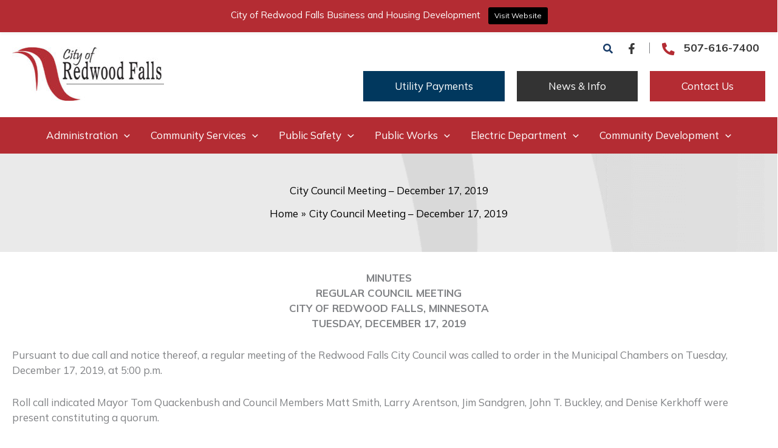

--- FILE ---
content_type: text/html; charset=UTF-8
request_url: https://ci.redwood-falls.mn.us/minutes/city-council-meeting-december-17-2019/
body_size: 39749
content:
<!DOCTYPE html>
<html lang="en-US">
<head>
<meta charset="UTF-8">
<script>
var gform;gform||(document.addEventListener("gform_main_scripts_loaded",function(){gform.scriptsLoaded=!0}),document.addEventListener("gform/theme/scripts_loaded",function(){gform.themeScriptsLoaded=!0}),window.addEventListener("DOMContentLoaded",function(){gform.domLoaded=!0}),gform={domLoaded:!1,scriptsLoaded:!1,themeScriptsLoaded:!1,isFormEditor:()=>"function"==typeof InitializeEditor,callIfLoaded:function(o){return!(!gform.domLoaded||!gform.scriptsLoaded||!gform.themeScriptsLoaded&&!gform.isFormEditor()||(gform.isFormEditor()&&console.warn("The use of gform.initializeOnLoaded() is deprecated in the form editor context and will be removed in Gravity Forms 3.1."),o(),0))},initializeOnLoaded:function(o){gform.callIfLoaded(o)||(document.addEventListener("gform_main_scripts_loaded",()=>{gform.scriptsLoaded=!0,gform.callIfLoaded(o)}),document.addEventListener("gform/theme/scripts_loaded",()=>{gform.themeScriptsLoaded=!0,gform.callIfLoaded(o)}),window.addEventListener("DOMContentLoaded",()=>{gform.domLoaded=!0,gform.callIfLoaded(o)}))},hooks:{action:{},filter:{}},addAction:function(o,r,e,t){gform.addHook("action",o,r,e,t)},addFilter:function(o,r,e,t){gform.addHook("filter",o,r,e,t)},doAction:function(o){gform.doHook("action",o,arguments)},applyFilters:function(o){return gform.doHook("filter",o,arguments)},removeAction:function(o,r){gform.removeHook("action",o,r)},removeFilter:function(o,r,e){gform.removeHook("filter",o,r,e)},addHook:function(o,r,e,t,n){null==gform.hooks[o][r]&&(gform.hooks[o][r]=[]);var d=gform.hooks[o][r];null==n&&(n=r+"_"+d.length),gform.hooks[o][r].push({tag:n,callable:e,priority:t=null==t?10:t})},doHook:function(r,o,e){var t;if(e=Array.prototype.slice.call(e,1),null!=gform.hooks[r][o]&&((o=gform.hooks[r][o]).sort(function(o,r){return o.priority-r.priority}),o.forEach(function(o){"function"!=typeof(t=o.callable)&&(t=window[t]),"action"==r?t.apply(null,e):e[0]=t.apply(null,e)})),"filter"==r)return e[0]},removeHook:function(o,r,t,n){var e;null!=gform.hooks[o][r]&&(e=(e=gform.hooks[o][r]).filter(function(o,r,e){return!!(null!=n&&n!=o.tag||null!=t&&t!=o.priority)}),gform.hooks[o][r]=e)}});
</script>

<meta name="viewport" content="width=device-width, initial-scale=1">
	<link rel="profile" href="https://gmpg.org/xfn/11"> 
	<meta name='robots' content='index, follow, max-image-preview:large, max-snippet:-1, max-video-preview:-1' />
	<style>img:is([sizes="auto" i], [sizes^="auto," i]) { contain-intrinsic-size: 3000px 1500px }</style>
	<meta name="dlm-version" content="5.1.6">
	<!-- This site is optimized with the Yoast SEO plugin v26.4 - https://yoast.com/wordpress/plugins/seo/ -->
	<title>City Council Meeting – December 17, 2019 - City of Redwood Falls</title>
	<meta name="description" content="MINUTES REGULAR COUNCIL MEETING CITY OF REDWOOD FALLS, MINNESOTA TUESDAY, DECEMBER 17, 2019 Pursuant to due call and notice thereof, a regular meeting of" />
	<link rel="canonical" href="https://ci.redwood-falls.mn.us/minutes/city-council-meeting-december-17-2019/" />
	<meta property="og:locale" content="en_US" />
	<meta property="og:type" content="article" />
	<meta property="og:title" content="City Council Meeting – December 17, 2019 - City of Redwood Falls" />
	<meta property="og:description" content="MINUTES REGULAR COUNCIL MEETING CITY OF REDWOOD FALLS, MINNESOTA TUESDAY, DECEMBER 17, 2019 Pursuant to due call and notice thereof, a regular meeting of" />
	<meta property="og:url" content="https://ci.redwood-falls.mn.us/minutes/city-council-meeting-december-17-2019/" />
	<meta property="og:site_name" content="City of Redwood Falls" />
	<meta property="article:modified_time" content="2021-08-10T01:50:07+00:00" />
	<meta name="twitter:card" content="summary_large_image" />
	<meta name="twitter:label1" content="Est. reading time" />
	<meta name="twitter:data1" content="9 minutes" />
	<script type="application/ld+json" class="yoast-schema-graph">{"@context":"https://schema.org","@graph":[{"@type":"WebPage","@id":"https://ci.redwood-falls.mn.us/minutes/city-council-meeting-december-17-2019/","url":"https://ci.redwood-falls.mn.us/minutes/city-council-meeting-december-17-2019/","name":"City Council Meeting – December 17, 2019 - City of Redwood Falls","isPartOf":{"@id":"https://ci.redwood-falls.mn.us/#website"},"datePublished":"2020-01-08T00:04:43+00:00","dateModified":"2021-08-10T01:50:07+00:00","description":"MINUTES REGULAR COUNCIL MEETING CITY OF REDWOOD FALLS, MINNESOTA TUESDAY, DECEMBER 17, 2019 Pursuant to due call and notice thereof, a regular meeting of","breadcrumb":{"@id":"https://ci.redwood-falls.mn.us/minutes/city-council-meeting-december-17-2019/#breadcrumb"},"inLanguage":"en-US","potentialAction":[{"@type":"ReadAction","target":["https://ci.redwood-falls.mn.us/minutes/city-council-meeting-december-17-2019/"]}]},{"@type":"BreadcrumbList","@id":"https://ci.redwood-falls.mn.us/minutes/city-council-meeting-december-17-2019/#breadcrumb","itemListElement":[{"@type":"ListItem","position":1,"name":"Home","item":"https://ci.redwood-falls.mn.us/"},{"@type":"ListItem","position":2,"name":"City Council Meeting – December 17, 2019"}]},{"@type":"WebSite","@id":"https://ci.redwood-falls.mn.us/#website","url":"https://ci.redwood-falls.mn.us/","name":"City of Redwood Falls","description":"Redwood Falls MN Municipal Office","publisher":{"@id":"https://ci.redwood-falls.mn.us/#organization"},"potentialAction":[{"@type":"SearchAction","target":{"@type":"EntryPoint","urlTemplate":"https://ci.redwood-falls.mn.us/?s={search_term_string}"},"query-input":{"@type":"PropertyValueSpecification","valueRequired":true,"valueName":"search_term_string"}}],"inLanguage":"en-US"},{"@type":"Organization","@id":"https://ci.redwood-falls.mn.us/#organization","name":"City of Redwood Falls MN","url":"https://ci.redwood-falls.mn.us/","logo":{"@type":"ImageObject","inLanguage":"en-US","@id":"https://ci.redwood-falls.mn.us/#/schema/logo/image/","url":"https://ci.redwood-falls.mn.us/wp-content/uploads/2021/06/City-of-Redwood-Falls-Logo.jpg","contentUrl":"https://ci.redwood-falls.mn.us/wp-content/uploads/2021/06/City-of-Redwood-Falls-Logo.jpg","width":437,"height":154,"caption":"City of Redwood Falls MN"},"image":{"@id":"https://ci.redwood-falls.mn.us/#/schema/logo/image/"}}]}</script>
	<!-- / Yoast SEO plugin. -->


<link rel='dns-prefetch' href='//fonts.googleapis.com' />
<link rel="alternate" type="application/rss+xml" title="City of Redwood Falls &raquo; Feed" href="https://ci.redwood-falls.mn.us/feed/" />
<link rel="alternate" type="text/calendar" title="City of Redwood Falls &raquo; iCal Feed" href="https://ci.redwood-falls.mn.us/events/?ical=1" />
<link rel="preload" href="https://ci.redwood-falls.mn.us/wp-content/plugins/bb-plugin/fonts/fontawesome/5.15.4/webfonts/fa-solid-900.woff2" as="font" type="font/woff2" crossorigin="anonymous">
<link rel="preload" href="https://ci.redwood-falls.mn.us/wp-content/plugins/bb-plugin/fonts/fontawesome/5.15.4/webfonts/fa-regular-400.woff2" as="font" type="font/woff2" crossorigin="anonymous">
		<!-- This site uses the Google Analytics by MonsterInsights plugin v9.10.0 - Using Analytics tracking - https://www.monsterinsights.com/ -->
							<script src="//www.googletagmanager.com/gtag/js?id=G-LGHVF2BB1H"  data-cfasync="false" data-wpfc-render="false" async></script>
			<script data-cfasync="false" data-wpfc-render="false">
				var mi_version = '9.10.0';
				var mi_track_user = true;
				var mi_no_track_reason = '';
								var MonsterInsightsDefaultLocations = {"page_location":"https:\/\/ci.redwood-falls.mn.us\/minutes\/city-council-meeting-december-17-2019\/"};
								MonsterInsightsDefaultLocations.page_location = window.location.href;
								if ( typeof MonsterInsightsPrivacyGuardFilter === 'function' ) {
					var MonsterInsightsLocations = (typeof MonsterInsightsExcludeQuery === 'object') ? MonsterInsightsPrivacyGuardFilter( MonsterInsightsExcludeQuery ) : MonsterInsightsPrivacyGuardFilter( MonsterInsightsDefaultLocations );
				} else {
					var MonsterInsightsLocations = (typeof MonsterInsightsExcludeQuery === 'object') ? MonsterInsightsExcludeQuery : MonsterInsightsDefaultLocations;
				}

								var disableStrs = [
										'ga-disable-G-LGHVF2BB1H',
									];

				/* Function to detect opted out users */
				function __gtagTrackerIsOptedOut() {
					for (var index = 0; index < disableStrs.length; index++) {
						if (document.cookie.indexOf(disableStrs[index] + '=true') > -1) {
							return true;
						}
					}

					return false;
				}

				/* Disable tracking if the opt-out cookie exists. */
				if (__gtagTrackerIsOptedOut()) {
					for (var index = 0; index < disableStrs.length; index++) {
						window[disableStrs[index]] = true;
					}
				}

				/* Opt-out function */
				function __gtagTrackerOptout() {
					for (var index = 0; index < disableStrs.length; index++) {
						document.cookie = disableStrs[index] + '=true; expires=Thu, 31 Dec 2099 23:59:59 UTC; path=/';
						window[disableStrs[index]] = true;
					}
				}

				if ('undefined' === typeof gaOptout) {
					function gaOptout() {
						__gtagTrackerOptout();
					}
				}
								window.dataLayer = window.dataLayer || [];

				window.MonsterInsightsDualTracker = {
					helpers: {},
					trackers: {},
				};
				if (mi_track_user) {
					function __gtagDataLayer() {
						dataLayer.push(arguments);
					}

					function __gtagTracker(type, name, parameters) {
						if (!parameters) {
							parameters = {};
						}

						if (parameters.send_to) {
							__gtagDataLayer.apply(null, arguments);
							return;
						}

						if (type === 'event') {
														parameters.send_to = monsterinsights_frontend.v4_id;
							var hookName = name;
							if (typeof parameters['event_category'] !== 'undefined') {
								hookName = parameters['event_category'] + ':' + name;
							}

							if (typeof MonsterInsightsDualTracker.trackers[hookName] !== 'undefined') {
								MonsterInsightsDualTracker.trackers[hookName](parameters);
							} else {
								__gtagDataLayer('event', name, parameters);
							}
							
						} else {
							__gtagDataLayer.apply(null, arguments);
						}
					}

					__gtagTracker('js', new Date());
					__gtagTracker('set', {
						'developer_id.dZGIzZG': true,
											});
					if ( MonsterInsightsLocations.page_location ) {
						__gtagTracker('set', MonsterInsightsLocations);
					}
										__gtagTracker('config', 'G-LGHVF2BB1H', {"forceSSL":"true"} );
										window.gtag = __gtagTracker;										(function () {
						/* https://developers.google.com/analytics/devguides/collection/analyticsjs/ */
						/* ga and __gaTracker compatibility shim. */
						var noopfn = function () {
							return null;
						};
						var newtracker = function () {
							return new Tracker();
						};
						var Tracker = function () {
							return null;
						};
						var p = Tracker.prototype;
						p.get = noopfn;
						p.set = noopfn;
						p.send = function () {
							var args = Array.prototype.slice.call(arguments);
							args.unshift('send');
							__gaTracker.apply(null, args);
						};
						var __gaTracker = function () {
							var len = arguments.length;
							if (len === 0) {
								return;
							}
							var f = arguments[len - 1];
							if (typeof f !== 'object' || f === null || typeof f.hitCallback !== 'function') {
								if ('send' === arguments[0]) {
									var hitConverted, hitObject = false, action;
									if ('event' === arguments[1]) {
										if ('undefined' !== typeof arguments[3]) {
											hitObject = {
												'eventAction': arguments[3],
												'eventCategory': arguments[2],
												'eventLabel': arguments[4],
												'value': arguments[5] ? arguments[5] : 1,
											}
										}
									}
									if ('pageview' === arguments[1]) {
										if ('undefined' !== typeof arguments[2]) {
											hitObject = {
												'eventAction': 'page_view',
												'page_path': arguments[2],
											}
										}
									}
									if (typeof arguments[2] === 'object') {
										hitObject = arguments[2];
									}
									if (typeof arguments[5] === 'object') {
										Object.assign(hitObject, arguments[5]);
									}
									if ('undefined' !== typeof arguments[1].hitType) {
										hitObject = arguments[1];
										if ('pageview' === hitObject.hitType) {
											hitObject.eventAction = 'page_view';
										}
									}
									if (hitObject) {
										action = 'timing' === arguments[1].hitType ? 'timing_complete' : hitObject.eventAction;
										hitConverted = mapArgs(hitObject);
										__gtagTracker('event', action, hitConverted);
									}
								}
								return;
							}

							function mapArgs(args) {
								var arg, hit = {};
								var gaMap = {
									'eventCategory': 'event_category',
									'eventAction': 'event_action',
									'eventLabel': 'event_label',
									'eventValue': 'event_value',
									'nonInteraction': 'non_interaction',
									'timingCategory': 'event_category',
									'timingVar': 'name',
									'timingValue': 'value',
									'timingLabel': 'event_label',
									'page': 'page_path',
									'location': 'page_location',
									'title': 'page_title',
									'referrer' : 'page_referrer',
								};
								for (arg in args) {
																		if (!(!args.hasOwnProperty(arg) || !gaMap.hasOwnProperty(arg))) {
										hit[gaMap[arg]] = args[arg];
									} else {
										hit[arg] = args[arg];
									}
								}
								return hit;
							}

							try {
								f.hitCallback();
							} catch (ex) {
							}
						};
						__gaTracker.create = newtracker;
						__gaTracker.getByName = newtracker;
						__gaTracker.getAll = function () {
							return [];
						};
						__gaTracker.remove = noopfn;
						__gaTracker.loaded = true;
						window['__gaTracker'] = __gaTracker;
					})();
									} else {
										console.log("");
					(function () {
						function __gtagTracker() {
							return null;
						}

						window['__gtagTracker'] = __gtagTracker;
						window['gtag'] = __gtagTracker;
					})();
									}
			</script>
							<!-- / Google Analytics by MonsterInsights -->
		<script>
window._wpemojiSettings = {"baseUrl":"https:\/\/s.w.org\/images\/core\/emoji\/16.0.1\/72x72\/","ext":".png","svgUrl":"https:\/\/s.w.org\/images\/core\/emoji\/16.0.1\/svg\/","svgExt":".svg","source":{"concatemoji":"https:\/\/ci.redwood-falls.mn.us\/wp-includes\/js\/wp-emoji-release.min.js?ver=6.8.3"}};
/*! This file is auto-generated */
!function(s,n){var o,i,e;function c(e){try{var t={supportTests:e,timestamp:(new Date).valueOf()};sessionStorage.setItem(o,JSON.stringify(t))}catch(e){}}function p(e,t,n){e.clearRect(0,0,e.canvas.width,e.canvas.height),e.fillText(t,0,0);var t=new Uint32Array(e.getImageData(0,0,e.canvas.width,e.canvas.height).data),a=(e.clearRect(0,0,e.canvas.width,e.canvas.height),e.fillText(n,0,0),new Uint32Array(e.getImageData(0,0,e.canvas.width,e.canvas.height).data));return t.every(function(e,t){return e===a[t]})}function u(e,t){e.clearRect(0,0,e.canvas.width,e.canvas.height),e.fillText(t,0,0);for(var n=e.getImageData(16,16,1,1),a=0;a<n.data.length;a++)if(0!==n.data[a])return!1;return!0}function f(e,t,n,a){switch(t){case"flag":return n(e,"\ud83c\udff3\ufe0f\u200d\u26a7\ufe0f","\ud83c\udff3\ufe0f\u200b\u26a7\ufe0f")?!1:!n(e,"\ud83c\udde8\ud83c\uddf6","\ud83c\udde8\u200b\ud83c\uddf6")&&!n(e,"\ud83c\udff4\udb40\udc67\udb40\udc62\udb40\udc65\udb40\udc6e\udb40\udc67\udb40\udc7f","\ud83c\udff4\u200b\udb40\udc67\u200b\udb40\udc62\u200b\udb40\udc65\u200b\udb40\udc6e\u200b\udb40\udc67\u200b\udb40\udc7f");case"emoji":return!a(e,"\ud83e\udedf")}return!1}function g(e,t,n,a){var r="undefined"!=typeof WorkerGlobalScope&&self instanceof WorkerGlobalScope?new OffscreenCanvas(300,150):s.createElement("canvas"),o=r.getContext("2d",{willReadFrequently:!0}),i=(o.textBaseline="top",o.font="600 32px Arial",{});return e.forEach(function(e){i[e]=t(o,e,n,a)}),i}function t(e){var t=s.createElement("script");t.src=e,t.defer=!0,s.head.appendChild(t)}"undefined"!=typeof Promise&&(o="wpEmojiSettingsSupports",i=["flag","emoji"],n.supports={everything:!0,everythingExceptFlag:!0},e=new Promise(function(e){s.addEventListener("DOMContentLoaded",e,{once:!0})}),new Promise(function(t){var n=function(){try{var e=JSON.parse(sessionStorage.getItem(o));if("object"==typeof e&&"number"==typeof e.timestamp&&(new Date).valueOf()<e.timestamp+604800&&"object"==typeof e.supportTests)return e.supportTests}catch(e){}return null}();if(!n){if("undefined"!=typeof Worker&&"undefined"!=typeof OffscreenCanvas&&"undefined"!=typeof URL&&URL.createObjectURL&&"undefined"!=typeof Blob)try{var e="postMessage("+g.toString()+"("+[JSON.stringify(i),f.toString(),p.toString(),u.toString()].join(",")+"));",a=new Blob([e],{type:"text/javascript"}),r=new Worker(URL.createObjectURL(a),{name:"wpTestEmojiSupports"});return void(r.onmessage=function(e){c(n=e.data),r.terminate(),t(n)})}catch(e){}c(n=g(i,f,p,u))}t(n)}).then(function(e){for(var t in e)n.supports[t]=e[t],n.supports.everything=n.supports.everything&&n.supports[t],"flag"!==t&&(n.supports.everythingExceptFlag=n.supports.everythingExceptFlag&&n.supports[t]);n.supports.everythingExceptFlag=n.supports.everythingExceptFlag&&!n.supports.flag,n.DOMReady=!1,n.readyCallback=function(){n.DOMReady=!0}}).then(function(){return e}).then(function(){var e;n.supports.everything||(n.readyCallback(),(e=n.source||{}).concatemoji?t(e.concatemoji):e.wpemoji&&e.twemoji&&(t(e.twemoji),t(e.wpemoji)))}))}((window,document),window._wpemojiSettings);
</script>
<link rel='stylesheet' id='wp-notification-bars-css' href='https://ci.redwood-falls.mn.us/wp-content/plugins/wp-notification-bars/public/css/wp-notification-bars-public.css?ver=1.0.12' media='all' />
<link rel='stylesheet' id='astra-bb-builder-css' href='https://ci.redwood-falls.mn.us/wp-content/themes/astra/assets/css/minified/compatibility/page-builder/bb-plugin.min.css?ver=4.11.15' media='all' />
<link rel='stylesheet' id='astra-theme-css-css' href='https://ci.redwood-falls.mn.us/wp-content/themes/astra/assets/css/minified/main.min.css?ver=4.11.15' media='all' />
<style id='astra-theme-css-inline-css'>
.ast-no-sidebar .entry-content .alignfull {margin-left: calc( -50vw + 50%);margin-right: calc( -50vw + 50%);max-width: 100vw;width: 100vw;}.ast-no-sidebar .entry-content .alignwide {margin-left: calc(-41vw + 50%);margin-right: calc(-41vw + 50%);max-width: unset;width: unset;}.ast-no-sidebar .entry-content .alignfull .alignfull,.ast-no-sidebar .entry-content .alignfull .alignwide,.ast-no-sidebar .entry-content .alignwide .alignfull,.ast-no-sidebar .entry-content .alignwide .alignwide,.ast-no-sidebar .entry-content .wp-block-column .alignfull,.ast-no-sidebar .entry-content .wp-block-column .alignwide{width: 100%;margin-left: auto;margin-right: auto;}.wp-block-gallery,.blocks-gallery-grid {margin: 0;}.wp-block-separator {max-width: 100px;}.wp-block-separator.is-style-wide,.wp-block-separator.is-style-dots {max-width: none;}.entry-content .has-2-columns .wp-block-column:first-child {padding-right: 10px;}.entry-content .has-2-columns .wp-block-column:last-child {padding-left: 10px;}@media (max-width: 782px) {.entry-content .wp-block-columns .wp-block-column {flex-basis: 100%;}.entry-content .has-2-columns .wp-block-column:first-child {padding-right: 0;}.entry-content .has-2-columns .wp-block-column:last-child {padding-left: 0;}}body .entry-content .wp-block-latest-posts {margin-left: 0;}body .entry-content .wp-block-latest-posts li {list-style: none;}.ast-no-sidebar .ast-container .entry-content .wp-block-latest-posts {margin-left: 0;}.ast-header-break-point .entry-content .alignwide {margin-left: auto;margin-right: auto;}.entry-content .blocks-gallery-item img {margin-bottom: auto;}.wp-block-pullquote {border-top: 4px solid #555d66;border-bottom: 4px solid #555d66;color: #40464d;}:root{--ast-post-nav-space:0;--ast-container-default-xlg-padding:6.67em;--ast-container-default-lg-padding:5.67em;--ast-container-default-slg-padding:4.34em;--ast-container-default-md-padding:3.34em;--ast-container-default-sm-padding:6.67em;--ast-container-default-xs-padding:2.4em;--ast-container-default-xxs-padding:1.4em;--ast-code-block-background:#EEEEEE;--ast-comment-inputs-background:#FAFAFA;--ast-normal-container-width:1240px;--ast-narrow-container-width:750px;--ast-blog-title-font-weight:normal;--ast-blog-meta-weight:inherit;--ast-global-color-primary:var(--ast-global-color-5);--ast-global-color-secondary:var(--ast-global-color-4);--ast-global-color-alternate-background:var(--ast-global-color-7);--ast-global-color-subtle-background:var(--ast-global-color-6);--ast-bg-style-guide:#F8FAFC;--ast-shadow-style-guide:0px 0px 4px 0 #00000057;--ast-global-dark-bg-style:#fff;--ast-global-dark-lfs:#fbfbfb;--ast-widget-bg-color:#fafafa;--ast-wc-container-head-bg-color:#fbfbfb;--ast-title-layout-bg:#eeeeee;--ast-search-border-color:#e7e7e7;--ast-lifter-hover-bg:#e6e6e6;--ast-gallery-block-color:#000;--srfm-color-input-label:var(--ast-global-color-2);}html{font-size:106.25%;}a,.page-title{color:#1b3e6a;}a:hover,a:focus{color:#b42c33;}body,button,input,select,textarea,.ast-button,.ast-custom-button{font-family:'Mulish',sans-serif;font-weight:400;font-size:17px;font-size:1rem;line-height:var(--ast-body-line-height,1.5em);}blockquote{color:#000000;}h1,h2,h3,h4,h5,h6,.entry-content :where(h1,h2,h3,h4,h5,h6),.site-title,.site-title a{font-family:'Tinos',serif;font-weight:400;line-height:1.37em;}.ast-site-identity .site-title a{color:var(--ast-global-color-2);}.site-title{font-size:35px;font-size:2.05882352941rem;display:none;}header .custom-logo-link img{max-width:250px;width:250px;}.astra-logo-svg{width:250px;}.site-header .site-description{font-size:15px;font-size:0.882352941176rem;display:none;}.entry-title{font-size:26px;font-size:1.52941176471rem;}.archive .ast-article-post .ast-article-inner,.blog .ast-article-post .ast-article-inner,.archive .ast-article-post .ast-article-inner:hover,.blog .ast-article-post .ast-article-inner:hover{overflow:hidden;}h1,.entry-content :where(h1){font-size:2.5em;font-family:'Tinos',serif;line-height:1.4em;}h2,.entry-content :where(h2){font-size:2em;font-family:'Tinos',serif;line-height:1.3em;}h3,.entry-content :where(h3){font-size:2.0em;font-family:'Tinos',serif;line-height:1.3em;}h4,.entry-content :where(h4){font-size:1.4em;line-height:1.2em;font-family:'Tinos',serif;}h5,.entry-content :where(h5){font-size:1.5em;line-height:1.2em;font-family:'Tinos',serif;}h6,.entry-content :where(h6){font-size:1em;line-height:1.25em;font-family:'Tinos',serif;}::selection{background-color:#b42c33;color:#ffffff;}body,h1,h2,h3,h4,h5,h6,.entry-title a,.entry-content :where(h1,h2,h3,h4,h5,h6){color:#333333;}.tagcloud a:hover,.tagcloud a:focus,.tagcloud a.current-item{color:#ffffff;border-color:#1b3e6a;background-color:#1b3e6a;}input:focus,input[type="text"]:focus,input[type="email"]:focus,input[type="url"]:focus,input[type="password"]:focus,input[type="reset"]:focus,input[type="search"]:focus,textarea:focus{border-color:#1b3e6a;}input[type="radio"]:checked,input[type=reset],input[type="checkbox"]:checked,input[type="checkbox"]:hover:checked,input[type="checkbox"]:focus:checked,input[type=range]::-webkit-slider-thumb{border-color:#1b3e6a;background-color:#1b3e6a;box-shadow:none;}.site-footer a:hover + .post-count,.site-footer a:focus + .post-count{background:#1b3e6a;border-color:#1b3e6a;}.single .nav-links .nav-previous,.single .nav-links .nav-next{color:#1b3e6a;}.entry-meta,.entry-meta *{line-height:1.45;color:#1b3e6a;}.entry-meta a:not(.ast-button):hover,.entry-meta a:not(.ast-button):hover *,.entry-meta a:not(.ast-button):focus,.entry-meta a:not(.ast-button):focus *,.page-links > .page-link,.page-links .page-link:hover,.post-navigation a:hover{color:#b42c33;}#cat option,.secondary .calendar_wrap thead a,.secondary .calendar_wrap thead a:visited{color:#1b3e6a;}.secondary .calendar_wrap #today,.ast-progress-val span{background:#1b3e6a;}.secondary a:hover + .post-count,.secondary a:focus + .post-count{background:#1b3e6a;border-color:#1b3e6a;}.calendar_wrap #today > a{color:#ffffff;}.page-links .page-link,.single .post-navigation a{color:#1b3e6a;}.ast-search-menu-icon .search-form button.search-submit{padding:0 4px;}.ast-search-menu-icon form.search-form{padding-right:0;}.ast-search-menu-icon.slide-search input.search-field{width:0;}.ast-header-search .ast-search-menu-icon.ast-dropdown-active .search-form,.ast-header-search .ast-search-menu-icon.ast-dropdown-active .search-field:focus{transition:all 0.2s;}.search-form input.search-field:focus{outline:none;}.widget-title,.widget .wp-block-heading{font-size:24px;font-size:1.41176470588rem;color:#333333;}.single .ast-author-details .author-title{color:#b42c33;}.ast-search-menu-icon.slide-search a:focus-visible:focus-visible,.astra-search-icon:focus-visible,#close:focus-visible,a:focus-visible,.ast-menu-toggle:focus-visible,.site .skip-link:focus-visible,.wp-block-loginout input:focus-visible,.wp-block-search.wp-block-search__button-inside .wp-block-search__inside-wrapper,.ast-header-navigation-arrow:focus-visible,.ast-orders-table__row .ast-orders-table__cell:focus-visible,a#ast-apply-coupon:focus-visible,#ast-apply-coupon:focus-visible,#close:focus-visible,.button.search-submit:focus-visible,#search_submit:focus,.normal-search:focus-visible,.ast-header-account-wrap:focus-visible,.astra-cart-drawer-close:focus,.ast-single-variation:focus,.ast-button:focus{outline-style:dotted;outline-color:inherit;outline-width:thin;}input:focus,input[type="text"]:focus,input[type="email"]:focus,input[type="url"]:focus,input[type="password"]:focus,input[type="reset"]:focus,input[type="search"]:focus,input[type="number"]:focus,textarea:focus,.wp-block-search__input:focus,[data-section="section-header-mobile-trigger"] .ast-button-wrap .ast-mobile-menu-trigger-minimal:focus,.ast-mobile-popup-drawer.active .menu-toggle-close:focus,#ast-scroll-top:focus,#coupon_code:focus,#ast-coupon-code:focus{border-style:dotted;border-color:inherit;border-width:thin;}input{outline:none;}.ast-logo-title-inline .site-logo-img{padding-right:1em;}.site-logo-img img{ transition:all 0.2s linear;}body .ast-oembed-container *{position:absolute;top:0;width:100%;height:100%;left:0;}body .wp-block-embed-pocket-casts .ast-oembed-container *{position:unset;}.ast-single-post-featured-section + article {margin-top: 2em;}.site-content .ast-single-post-featured-section img {width: 100%;overflow: hidden;object-fit: cover;}.site > .ast-single-related-posts-container {margin-top: 0;}@media (min-width: 922px) {.ast-desktop .ast-container--narrow {max-width: var(--ast-narrow-container-width);margin: 0 auto;}}@media (max-width:921.9px){#ast-desktop-header{display:none;}}@media (min-width:922px){#ast-mobile-header{display:none;}}@media( max-width: 420px ) {.single .nav-links .nav-previous,.single .nav-links .nav-next {width: 100%;text-align: center;}}.wp-block-buttons.aligncenter{justify-content:center;}@media (max-width:921px){.ast-theme-transparent-header #primary,.ast-theme-transparent-header #secondary{padding:0;}}@media (max-width:921px){.ast-plain-container.ast-no-sidebar #primary{padding:0;}}.ast-plain-container.ast-no-sidebar #primary{margin-top:0;margin-bottom:0;}@media (min-width:1200px){.wp-block-group .has-background{padding:20px;}}@media (min-width:1200px){.ast-plain-container.ast-no-sidebar .entry-content .alignwide .wp-block-cover__inner-container,.ast-plain-container.ast-no-sidebar .entry-content .alignfull .wp-block-cover__inner-container{width:1280px;}}@media (min-width:1200px){.wp-block-cover-image.alignwide .wp-block-cover__inner-container,.wp-block-cover.alignwide .wp-block-cover__inner-container,.wp-block-cover-image.alignfull .wp-block-cover__inner-container,.wp-block-cover.alignfull .wp-block-cover__inner-container{width:100%;}}.wp-block-columns{margin-bottom:unset;}.wp-block-image.size-full{margin:2rem 0;}.wp-block-separator.has-background{padding:0;}.wp-block-gallery{margin-bottom:1.6em;}.wp-block-group{padding-top:4em;padding-bottom:4em;}.wp-block-group__inner-container .wp-block-columns:last-child,.wp-block-group__inner-container :last-child,.wp-block-table table{margin-bottom:0;}.blocks-gallery-grid{width:100%;}.wp-block-navigation-link__content{padding:5px 0;}.wp-block-group .wp-block-group .has-text-align-center,.wp-block-group .wp-block-column .has-text-align-center{max-width:100%;}.has-text-align-center{margin:0 auto;}@media (min-width:1200px){.wp-block-cover__inner-container,.alignwide .wp-block-group__inner-container,.alignfull .wp-block-group__inner-container{max-width:1200px;margin:0 auto;}.wp-block-group.alignnone,.wp-block-group.aligncenter,.wp-block-group.alignleft,.wp-block-group.alignright,.wp-block-group.alignwide,.wp-block-columns.alignwide{margin:2rem 0 1rem 0;}}@media (max-width:1200px){.wp-block-group{padding:3em;}.wp-block-group .wp-block-group{padding:1.5em;}.wp-block-columns,.wp-block-column{margin:1rem 0;}}@media (min-width:921px){.wp-block-columns .wp-block-group{padding:2em;}}@media (max-width:544px){.wp-block-cover-image .wp-block-cover__inner-container,.wp-block-cover .wp-block-cover__inner-container{width:unset;}.wp-block-cover,.wp-block-cover-image{padding:2em 0;}.wp-block-group,.wp-block-cover{padding:2em;}.wp-block-media-text__media img,.wp-block-media-text__media video{width:unset;max-width:100%;}.wp-block-media-text.has-background .wp-block-media-text__content{padding:1em;}}.wp-block-image.aligncenter{margin-left:auto;margin-right:auto;}.wp-block-table.aligncenter{margin-left:auto;margin-right:auto;}@media (min-width:544px){.entry-content .wp-block-media-text.has-media-on-the-right .wp-block-media-text__content{padding:0 8% 0 0;}.entry-content .wp-block-media-text .wp-block-media-text__content{padding:0 0 0 8%;}.ast-plain-container .site-content .entry-content .has-custom-content-position.is-position-bottom-left > *,.ast-plain-container .site-content .entry-content .has-custom-content-position.is-position-bottom-right > *,.ast-plain-container .site-content .entry-content .has-custom-content-position.is-position-top-left > *,.ast-plain-container .site-content .entry-content .has-custom-content-position.is-position-top-right > *,.ast-plain-container .site-content .entry-content .has-custom-content-position.is-position-center-right > *,.ast-plain-container .site-content .entry-content .has-custom-content-position.is-position-center-left > *{margin:0;}}@media (max-width:544px){.entry-content .wp-block-media-text .wp-block-media-text__content{padding:8% 0;}.wp-block-media-text .wp-block-media-text__media img{width:auto;max-width:100%;}}.wp-block-button.is-style-outline .wp-block-button__link{border-color:#b42c33;border-top-width:2px;border-right-width:2px;border-bottom-width:2px;border-left-width:2px;}div.wp-block-button.is-style-outline > .wp-block-button__link:not(.has-text-color),div.wp-block-button.wp-block-button__link.is-style-outline:not(.has-text-color){color:#b42c33;}.wp-block-button.is-style-outline .wp-block-button__link:hover,.wp-block-buttons .wp-block-button.is-style-outline .wp-block-button__link:focus,.wp-block-buttons .wp-block-button.is-style-outline > .wp-block-button__link:not(.has-text-color):hover,.wp-block-buttons .wp-block-button.wp-block-button__link.is-style-outline:not(.has-text-color):hover{color:#ffffff;background-color:#b42c33;border-color:#b42c33;}.post-page-numbers.current .page-link,.ast-pagination .page-numbers.current{color:#ffffff;border-color:#b42c33;background-color:#b42c33;}@media (max-width:921px){.wp-block-button.is-style-outline .wp-block-button__link{padding-top:calc(15px - 2px);padding-right:calc(30px - 2px);padding-bottom:calc(15px - 2px);padding-left:calc(30px - 2px);}}@media (max-width:544px){.wp-block-button.is-style-outline .wp-block-button__link{padding-top:calc(15px - 2px);padding-right:calc(30px - 2px);padding-bottom:calc(15px - 2px);padding-left:calc(30px - 2px);}}@media (min-width:544px){.entry-content > .alignleft{margin-right:20px;}.entry-content > .alignright{margin-left:20px;}.wp-block-group.has-background{padding:20px;}}.wp-block-buttons .wp-block-button.is-style-outline .wp-block-button__link.wp-element-button,.ast-outline-button,.wp-block-uagb-buttons-child .uagb-buttons-repeater.ast-outline-button{border-color:#b42c33;border-top-width:2px;border-right-width:2px;border-bottom-width:2px;border-left-width:2px;font-family:inherit;font-weight:inherit;line-height:1em;}.wp-block-buttons .wp-block-button.is-style-outline > .wp-block-button__link:not(.has-text-color),.wp-block-buttons .wp-block-button.wp-block-button__link.is-style-outline:not(.has-text-color),.ast-outline-button{color:#b42c33;}.wp-block-button.is-style-outline .wp-block-button__link:hover,.wp-block-buttons .wp-block-button.is-style-outline .wp-block-button__link:focus,.wp-block-buttons .wp-block-button.is-style-outline > .wp-block-button__link:not(.has-text-color):hover,.wp-block-buttons .wp-block-button.wp-block-button__link.is-style-outline:not(.has-text-color):hover,.ast-outline-button:hover,.ast-outline-button:focus,.wp-block-uagb-buttons-child .uagb-buttons-repeater.ast-outline-button:hover,.wp-block-uagb-buttons-child .uagb-buttons-repeater.ast-outline-button:focus{color:#ffffff;background-color:#b42c33;border-color:#b42c33;}.wp-block-button .wp-block-button__link.wp-element-button.is-style-outline:not(.has-background),.wp-block-button.is-style-outline>.wp-block-button__link.wp-element-button:not(.has-background),.ast-outline-button{background-color:transparent;}.entry-content[data-ast-blocks-layout] > figure{margin-bottom:1em;}@media (max-width:921px){.ast-left-sidebar #content > .ast-container{display:flex;flex-direction:column-reverse;width:100%;}.ast-separate-container .ast-article-post,.ast-separate-container .ast-article-single{padding:1.5em 2.14em;}.ast-author-box img.avatar{margin:20px 0 0 0;}}@media (min-width:922px){.ast-separate-container.ast-right-sidebar #primary,.ast-separate-container.ast-left-sidebar #primary{border:0;}.search-no-results.ast-separate-container #primary{margin-bottom:4em;}}.wp-block-button .wp-block-button__link{color:#ffffff;}.wp-block-button .wp-block-button__link:hover,.wp-block-button .wp-block-button__link:focus{color:#ffffff;background-color:#b42c33;border-color:#b42c33;}.wp-block-button .wp-block-button__link{border:none;background-color:#b42c33;color:#ffffff;font-family:inherit;font-weight:inherit;line-height:1em;padding:15px 30px;}.wp-block-button.is-style-outline .wp-block-button__link{border-style:solid;border-top-width:2px;border-right-width:2px;border-left-width:2px;border-bottom-width:2px;border-color:#b42c33;padding-top:calc(15px - 2px);padding-right:calc(30px - 2px);padding-bottom:calc(15px - 2px);padding-left:calc(30px - 2px);}@media (max-width:921px){.wp-block-button .wp-block-button__link{border:none;padding:15px 30px;}.wp-block-button.is-style-outline .wp-block-button__link{padding-top:calc(15px - 2px);padding-right:calc(30px - 2px);padding-bottom:calc(15px - 2px);padding-left:calc(30px - 2px);}}@media (max-width:544px){.wp-block-button .wp-block-button__link{border:none;padding:15px 30px;}.wp-block-button.is-style-outline .wp-block-button__link{padding-top:calc(15px - 2px);padding-right:calc(30px - 2px);padding-bottom:calc(15px - 2px);padding-left:calc(30px - 2px);}}.menu-toggle,button,.ast-button,.ast-custom-button,.button,input#submit,input[type="button"],input[type="submit"],input[type="reset"]{border-style:solid;border-top-width:0;border-right-width:0;border-left-width:0;border-bottom-width:0;color:#ffffff;border-color:#b42c33;background-color:#b42c33;padding-top:10px;padding-right:40px;padding-bottom:10px;padding-left:40px;font-family:inherit;font-weight:inherit;line-height:1em;}button:focus,.menu-toggle:hover,button:hover,.ast-button:hover,.ast-custom-button:hover .button:hover,.ast-custom-button:hover ,input[type=reset]:hover,input[type=reset]:focus,input#submit:hover,input#submit:focus,input[type="button"]:hover,input[type="button"]:focus,input[type="submit"]:hover,input[type="submit"]:focus{color:#ffffff;background-color:#b42c33;border-color:#b42c33;}@media (max-width:921px){.ast-mobile-header-stack .main-header-bar .ast-search-menu-icon{display:inline-block;}.ast-header-break-point.ast-header-custom-item-outside .ast-mobile-header-stack .main-header-bar .ast-search-icon{margin:0;}.ast-comment-avatar-wrap img{max-width:2.5em;}.ast-comment-meta{padding:0 1.8888em 1.3333em;}.ast-separate-container .ast-comment-list li.depth-1{padding:1.5em 2.14em;}.ast-separate-container .comment-respond{padding:2em 2.14em;}}@media (min-width:544px){.ast-container{max-width:100%;}}@media (max-width:544px){.ast-separate-container .ast-article-post,.ast-separate-container .ast-article-single,.ast-separate-container .comments-title,.ast-separate-container .ast-archive-description{padding:1.5em 1em;}.ast-separate-container #content .ast-container{padding-left:0.54em;padding-right:0.54em;}.ast-separate-container .ast-comment-list .bypostauthor{padding:.5em;}.ast-search-menu-icon.ast-dropdown-active .search-field{width:170px;}} #ast-mobile-header .ast-site-header-cart-li a{pointer-events:none;}body,.ast-separate-container{background-color:var(--ast-global-color-5);background-image:none;}.ast-no-sidebar.ast-separate-container .entry-content .alignfull {margin-left: -6.67em;margin-right: -6.67em;width: auto;}@media (max-width: 1200px) {.ast-no-sidebar.ast-separate-container .entry-content .alignfull {margin-left: -2.4em;margin-right: -2.4em;}}@media (max-width: 768px) {.ast-no-sidebar.ast-separate-container .entry-content .alignfull {margin-left: -2.14em;margin-right: -2.14em;}}@media (max-width: 544px) {.ast-no-sidebar.ast-separate-container .entry-content .alignfull {margin-left: -1em;margin-right: -1em;}}.ast-no-sidebar.ast-separate-container .entry-content .alignwide {margin-left: -20px;margin-right: -20px;}.ast-no-sidebar.ast-separate-container .entry-content .wp-block-column .alignfull,.ast-no-sidebar.ast-separate-container .entry-content .wp-block-column .alignwide {margin-left: auto;margin-right: auto;width: 100%;}@media (max-width:921px){.site-title{display:none;}.site-header .site-description{display:none;}h1,.entry-content :where(h1){font-size:2.7em;}h2,.entry-content :where(h2){font-size:2.5em;}h3,.entry-content :where(h3){font-size:2.2em;}h4,.entry-content :where(h4){font-size:2em;}h5,.entry-content :where(h5){font-size:1.2em;}h6,.entry-content :where(h6){font-size:1em;}}@media (max-width:544px){.site-title{display:none;}.site-header .site-description{display:none;}h1,.entry-content :where(h1){font-size:1.7em;}h2,.entry-content :where(h2){font-size:1.5em;}h3,.entry-content :where(h3){font-size:1.4em;}h4,.entry-content :where(h4){font-size:1.3em;}h5,.entry-content :where(h5){font-size:1.25em;}h6,.entry-content :where(h6){font-size:1em;}header .custom-logo-link img,.ast-header-break-point .site-branding img,.ast-header-break-point .custom-logo-link img{max-width:152px;width:152px;}.astra-logo-svg{width:152px;}.ast-header-break-point .site-logo-img .custom-mobile-logo-link img{max-width:152px;}}@media (max-width:921px){html{font-size:96.9%;}}@media (max-width:544px){html{font-size:96.9%;}}@media (min-width:922px){.ast-container{max-width:1280px;}}@media (min-width:922px){.site-content .ast-container{display:flex;}}@media (max-width:921px){.site-content .ast-container{flex-direction:column;}}@media (min-width:922px){.main-header-menu .sub-menu .menu-item.ast-left-align-sub-menu:hover > .sub-menu,.main-header-menu .sub-menu .menu-item.ast-left-align-sub-menu.focus > .sub-menu{margin-left:-0px;}}.site .comments-area{padding-bottom:3em;}blockquote {padding: 1.2em;}:root .has-ast-global-color-0-color{color:var(--ast-global-color-0);}:root .has-ast-global-color-0-background-color{background-color:var(--ast-global-color-0);}:root .wp-block-button .has-ast-global-color-0-color{color:var(--ast-global-color-0);}:root .wp-block-button .has-ast-global-color-0-background-color{background-color:var(--ast-global-color-0);}:root .has-ast-global-color-1-color{color:var(--ast-global-color-1);}:root .has-ast-global-color-1-background-color{background-color:var(--ast-global-color-1);}:root .wp-block-button .has-ast-global-color-1-color{color:var(--ast-global-color-1);}:root .wp-block-button .has-ast-global-color-1-background-color{background-color:var(--ast-global-color-1);}:root .has-ast-global-color-2-color{color:var(--ast-global-color-2);}:root .has-ast-global-color-2-background-color{background-color:var(--ast-global-color-2);}:root .wp-block-button .has-ast-global-color-2-color{color:var(--ast-global-color-2);}:root .wp-block-button .has-ast-global-color-2-background-color{background-color:var(--ast-global-color-2);}:root .has-ast-global-color-3-color{color:var(--ast-global-color-3);}:root .has-ast-global-color-3-background-color{background-color:var(--ast-global-color-3);}:root .wp-block-button .has-ast-global-color-3-color{color:var(--ast-global-color-3);}:root .wp-block-button .has-ast-global-color-3-background-color{background-color:var(--ast-global-color-3);}:root .has-ast-global-color-4-color{color:var(--ast-global-color-4);}:root .has-ast-global-color-4-background-color{background-color:var(--ast-global-color-4);}:root .wp-block-button .has-ast-global-color-4-color{color:var(--ast-global-color-4);}:root .wp-block-button .has-ast-global-color-4-background-color{background-color:var(--ast-global-color-4);}:root .has-ast-global-color-5-color{color:var(--ast-global-color-5);}:root .has-ast-global-color-5-background-color{background-color:var(--ast-global-color-5);}:root .wp-block-button .has-ast-global-color-5-color{color:var(--ast-global-color-5);}:root .wp-block-button .has-ast-global-color-5-background-color{background-color:var(--ast-global-color-5);}:root .has-ast-global-color-6-color{color:var(--ast-global-color-6);}:root .has-ast-global-color-6-background-color{background-color:var(--ast-global-color-6);}:root .wp-block-button .has-ast-global-color-6-color{color:var(--ast-global-color-6);}:root .wp-block-button .has-ast-global-color-6-background-color{background-color:var(--ast-global-color-6);}:root .has-ast-global-color-7-color{color:var(--ast-global-color-7);}:root .has-ast-global-color-7-background-color{background-color:var(--ast-global-color-7);}:root .wp-block-button .has-ast-global-color-7-color{color:var(--ast-global-color-7);}:root .wp-block-button .has-ast-global-color-7-background-color{background-color:var(--ast-global-color-7);}:root .has-ast-global-color-8-color{color:var(--ast-global-color-8);}:root .has-ast-global-color-8-background-color{background-color:var(--ast-global-color-8);}:root .wp-block-button .has-ast-global-color-8-color{color:var(--ast-global-color-8);}:root .wp-block-button .has-ast-global-color-8-background-color{background-color:var(--ast-global-color-8);}:root{--ast-global-color-0:#0170B9;--ast-global-color-1:#3a3a3a;--ast-global-color-2:#3a3a3a;--ast-global-color-3:#4B4F58;--ast-global-color-4:#F5F5F5;--ast-global-color-5:#FFFFFF;--ast-global-color-6:#E5E5E5;--ast-global-color-7:#424242;--ast-global-color-8:#000000;}:root {--ast-border-color : #dddddd;}.ast-single-entry-banner {-js-display: flex;display: flex;flex-direction: column;justify-content: center;text-align: center;position: relative;background: var(--ast-title-layout-bg);}.ast-single-entry-banner[data-banner-layout="layout-1"] {max-width: 1240px;background: inherit;padding: 20px 0;}.ast-single-entry-banner[data-banner-width-type="custom"] {margin: 0 auto;width: 100%;}.ast-single-entry-banner + .site-content .entry-header {margin-bottom: 0;}.site .ast-author-avatar {--ast-author-avatar-size: ;}a.ast-underline-text {text-decoration: underline;}.ast-container > .ast-terms-link {position: relative;display: block;}a.ast-button.ast-badge-tax {padding: 4px 8px;border-radius: 3px;font-size: inherit;}header.entry-header{text-align:left;}header.entry-header > *:not(:last-child){margin-bottom:10px;}@media (max-width:921px){header.entry-header{text-align:left;}}@media (max-width:544px){header.entry-header{text-align:left;}}.ast-archive-entry-banner {-js-display: flex;display: flex;flex-direction: column;justify-content: center;text-align: center;position: relative;background: var(--ast-title-layout-bg);}.ast-archive-entry-banner[data-banner-width-type="custom"] {margin: 0 auto;width: 100%;}.ast-archive-entry-banner[data-banner-layout="layout-1"] {background: inherit;padding: 20px 0;text-align: left;}body.archive .ast-archive-description{max-width:1240px;width:100%;text-align:left;padding-top:3em;padding-right:3em;padding-bottom:3em;padding-left:3em;}body.archive .ast-archive-description .ast-archive-title,body.archive .ast-archive-description .ast-archive-title *{font-size:40px;font-size:2.35294117647rem;text-transform:capitalize;}body.archive .ast-archive-description > *:not(:last-child){margin-bottom:10px;}@media (max-width:921px){body.archive .ast-archive-description{text-align:left;}}@media (max-width:544px){body.archive .ast-archive-description{text-align:left;}}.ast-breadcrumbs .trail-browse,.ast-breadcrumbs .trail-items,.ast-breadcrumbs .trail-items li{display:inline-block;margin:0;padding:0;border:none;background:inherit;text-indent:0;text-decoration:none;}.ast-breadcrumbs .trail-browse{font-size:inherit;font-style:inherit;font-weight:inherit;color:inherit;}.ast-breadcrumbs .trail-items{list-style:none;}.trail-items li::after{padding:0 0.3em;content:"\00bb";}.trail-items li:last-of-type::after{display:none;}h1,h2,h3,h4,h5,h6,.entry-content :where(h1,h2,h3,h4,h5,h6){color:#222222;}@media (max-width:921px){.ast-builder-grid-row-container.ast-builder-grid-row-tablet-3-firstrow .ast-builder-grid-row > *:first-child,.ast-builder-grid-row-container.ast-builder-grid-row-tablet-3-lastrow .ast-builder-grid-row > *:last-child{grid-column:1 / -1;}}@media (max-width:544px){.ast-builder-grid-row-container.ast-builder-grid-row-mobile-3-firstrow .ast-builder-grid-row > *:first-child,.ast-builder-grid-row-container.ast-builder-grid-row-mobile-3-lastrow .ast-builder-grid-row > *:last-child{grid-column:1 / -1;}}.ast-builder-layout-element .ast-site-identity{margin-top:-40px;margin-bottom:0px;margin-left:0px;margin-right:0px;}@media (max-width:921px){.ast-builder-layout-element .ast-site-identity{margin-top:0px;margin-bottom:0px;margin-left:0px;margin-right:0px;}}@media (max-width:544px){.ast-builder-layout-element .ast-site-identity{margin-top:0px;margin-bottom:0px;margin-left:0px;margin-right:0px;}}.ast-builder-layout-element[data-section="title_tagline"]{display:flex;}@media (max-width:921px){.ast-header-break-point .ast-builder-layout-element[data-section="title_tagline"]{display:flex;}}@media (max-width:544px){.ast-header-break-point .ast-builder-layout-element[data-section="title_tagline"]{display:flex;}}[data-section*="section-hb-button-"] .menu-link{display:none;}.ast-header-button-1[data-section*="section-hb-button-"] .ast-builder-button-wrap .ast-custom-button{font-size:1em;line-height:2em;}.ast-header-button-1 .ast-custom-button{color:var(--ast-global-color-5);background:#b42c33;border-color:#b42c33;border-top-width:2px;border-bottom-width:2px;border-left-width:2px;border-right-width:2px;}.ast-header-button-1 .ast-custom-button:hover{color:var(--ast-global-color-5);background:#01385e;border-color:#01385e;}.ast-header-button-1[data-section*="section-hb-button-"] .ast-builder-button-wrap .ast-custom-button{padding-top:6px;padding-bottom:6px;padding-left:50px;padding-right:50px;}@media (max-width:921px){.ast-header-button-1[data-section*="section-hb-button-"] .ast-builder-button-wrap .ast-custom-button{padding-top:6px;padding-bottom:6px;padding-left:30px;padding-right:30px;}}.ast-header-button-1[data-section="section-hb-button-1"]{display:flex;}@media (max-width:921px){.ast-header-break-point .ast-header-button-1[data-section="section-hb-button-1"]{display:flex;}}@media (max-width:544px){.ast-header-break-point .ast-header-button-1[data-section="section-hb-button-1"]{display:flex;}}.ast-header-button-5[data-section*="section-hb-button-"] .ast-builder-button-wrap .ast-custom-button{font-size:1em;line-height:2em;}.ast-header-button-5 .ast-custom-button{color:var(--ast-global-color-5);background:#333333;border-color:#333333;border-top-width:2px;border-bottom-width:2px;border-left-width:2px;border-right-width:2px;}.ast-header-button-5 .ast-custom-button:hover{color:var(--ast-global-color-5);background:#b42c33;border-color:#b42c33;}.ast-header-button-5[data-section*="section-hb-button-"] .ast-builder-button-wrap .ast-custom-button{padding-top:6px;padding-bottom:6px;padding-left:50px;padding-right:50px;}@media (max-width:921px){.ast-header-button-5[data-section*="section-hb-button-"] .ast-builder-button-wrap .ast-custom-button{padding-top:6px;padding-bottom:6px;padding-left:30px;padding-right:30px;}}.ast-header-button-5[data-section="section-hb-button-5"]{display:flex;}@media (max-width:921px){.ast-header-break-point .ast-header-button-5[data-section="section-hb-button-5"]{display:flex;}}@media (max-width:544px){.ast-header-break-point .ast-header-button-5[data-section="section-hb-button-5"]{display:flex;}}.ast-header-button-6[data-section*="section-hb-button-"] .ast-builder-button-wrap .ast-custom-button{font-size:1em;line-height:2em;}.ast-header-button-6 .ast-custom-button{color:var(--ast-global-color-5);background:#01385e;border-color:#01385e;border-top-width:2px;border-bottom-width:2px;border-left-width:2px;border-right-width:2px;}.ast-header-button-6 .ast-custom-button:hover{color:var(--ast-global-color-5);background:#b42c33;border-color:#b42c33;}.ast-header-button-6[data-section*="section-hb-button-"] .ast-builder-button-wrap .ast-custom-button{padding-top:6px;padding-bottom:6px;padding-left:50px;padding-right:50px;}@media (max-width:921px){.ast-header-button-6[data-section*="section-hb-button-"] .ast-builder-button-wrap .ast-custom-button{padding-top:6px;padding-bottom:6px;padding-left:30px;padding-right:30px;}}.ast-header-button-6[data-section="section-hb-button-6"]{display:flex;}@media (max-width:921px){.ast-header-break-point .ast-header-button-6[data-section="section-hb-button-6"]{display:flex;}}@media (max-width:544px){.ast-header-break-point .ast-header-button-6[data-section="section-hb-button-6"]{display:flex;}}.ast-builder-menu-1{font-family:inherit;font-weight:inherit;}.ast-builder-menu-1 .menu-item > .menu-link{color:#ffffff;}.ast-builder-menu-1 .menu-item > .ast-menu-toggle{color:#ffffff;}.ast-builder-menu-1 .menu-item:hover > .menu-link,.ast-builder-menu-1 .inline-on-mobile .menu-item:hover > .ast-menu-toggle{color:#ececec;}.ast-builder-menu-1 .menu-item:hover > .ast-menu-toggle{color:#ececec;}.ast-builder-menu-1 .sub-menu,.ast-builder-menu-1 .inline-on-mobile .sub-menu{border-top-width:2px;border-bottom-width:0px;border-right-width:0px;border-left-width:0px;border-color:#b42c33;border-style:solid;}.ast-builder-menu-1 .sub-menu .sub-menu{top:-2px;}.ast-builder-menu-1 .main-header-menu > .menu-item > .sub-menu,.ast-builder-menu-1 .main-header-menu > .menu-item > .astra-full-megamenu-wrapper{margin-top:0px;}.ast-desktop .ast-builder-menu-1 .main-header-menu > .menu-item > .sub-menu:before,.ast-desktop .ast-builder-menu-1 .main-header-menu > .menu-item > .astra-full-megamenu-wrapper:before{height:calc( 0px + 2px + 5px );}.ast-desktop .ast-builder-menu-1 .menu-item .sub-menu .menu-link{border-style:none;}@media (max-width:921px){.ast-header-break-point .ast-builder-menu-1 .menu-item.menu-item-has-children > .ast-menu-toggle{top:0;}.ast-builder-menu-1 .inline-on-mobile .menu-item.menu-item-has-children > .ast-menu-toggle{right:-15px;}.ast-builder-menu-1 .menu-item-has-children > .menu-link:after{content:unset;}.ast-builder-menu-1 .main-header-menu > .menu-item > .sub-menu,.ast-builder-menu-1 .main-header-menu > .menu-item > .astra-full-megamenu-wrapper{margin-top:0;}}@media (max-width:544px){.ast-header-break-point .ast-builder-menu-1 .menu-item.menu-item-has-children > .ast-menu-toggle{top:0;}.ast-builder-menu-1 .main-header-menu > .menu-item > .sub-menu,.ast-builder-menu-1 .main-header-menu > .menu-item > .astra-full-megamenu-wrapper{margin-top:0;}}.ast-builder-menu-1{display:flex;}@media (max-width:921px){.ast-header-break-point .ast-builder-menu-1{display:flex;}}@media (max-width:544px){.ast-header-break-point .ast-builder-menu-1{display:flex;}}.ast-builder-html-element img.alignnone{display:inline-block;}.ast-builder-html-element p:first-child{margin-top:0;}.ast-builder-html-element p:last-child{margin-bottom:0;}.ast-header-break-point .main-header-bar .ast-builder-html-element{line-height:1.85714285714286;}.ast-header-html-1 .ast-builder-html-element{color:#b42c33;font-size:18px;font-size:1.05882352941rem;}.ast-header-html-1{margin-top:0px;margin-bottom:0px;margin-left:0px;margin-right:0px;}.ast-header-html-1 a{color:var(--ast-global-color-1);}.ast-header-html-1 a:hover{color:#b42c33;}@media (max-width:921px){.ast-header-html-1 .ast-builder-html-element{font-size:16px;font-size:0.941176470588rem;}.ast-header-html-1{margin-top:10px;margin-bottom:0px;margin-left:0px;margin-right:0px;}}@media (max-width:544px){.ast-header-html-1 .ast-builder-html-element{font-size:16px;font-size:0.941176470588rem;}}.ast-header-html-1{font-size:18px;font-size:1.05882352941rem;}@media (max-width:921px){.ast-header-html-1{font-size:16px;font-size:0.941176470588rem;}}@media (max-width:544px){.ast-header-html-1{font-size:16px;font-size:0.941176470588rem;}}.ast-header-html-1{display:flex;}@media (max-width:921px){.ast-header-break-point .ast-header-html-1{display:flex;}}@media (max-width:544px){.ast-header-break-point .ast-header-html-1{display:flex;}}.main-header-bar .main-header-bar-navigation .ast-search-icon {display: block;z-index: 4;position: relative;}.ast-search-icon .ast-icon {z-index: 4;}.ast-search-icon {z-index: 4;position: relative;line-height: normal;}.main-header-bar .ast-search-menu-icon .search-form {background-color: #ffffff;}.ast-search-menu-icon.ast-dropdown-active.slide-search .search-form {visibility: visible;opacity: 1;}.ast-search-menu-icon .search-form {border: 1px solid var(--ast-search-border-color);line-height: normal;padding: 0 3em 0 0;border-radius: 2px;display: inline-block;-webkit-backface-visibility: hidden;backface-visibility: hidden;position: relative;color: inherit;background-color: #fff;}.ast-search-menu-icon .astra-search-icon {-js-display: flex;display: flex;line-height: normal;}.ast-search-menu-icon .astra-search-icon:focus {outline: none;}.ast-search-menu-icon .search-field {border: none;background-color: transparent;transition: all .3s;border-radius: inherit;color: inherit;font-size: inherit;width: 0;color: #757575;}.ast-search-menu-icon .search-submit {display: none;background: none;border: none;font-size: 1.3em;color: #757575;}.ast-search-menu-icon.ast-dropdown-active {visibility: visible;opacity: 1;position: relative;}.ast-search-menu-icon.ast-dropdown-active .search-field,.ast-dropdown-active.ast-search-menu-icon.slide-search input.search-field {width: 235px;}.ast-header-search .ast-search-menu-icon.slide-search .search-form,.ast-header-search .ast-search-menu-icon.ast-inline-search .search-form {-js-display: flex;display: flex;align-items: center;}.ast-search-menu-icon.ast-inline-search .search-field {width : 100%;padding : 0.60em;padding-right : 5.5em;transition: all 0.2s;}.site-header-section-left .ast-search-menu-icon.slide-search .search-form {padding-left: 2em;padding-right: unset;left: -1em;right: unset;}.site-header-section-left .ast-search-menu-icon.slide-search .search-form .search-field {margin-right: unset;}.ast-search-menu-icon.slide-search .search-form {-webkit-backface-visibility: visible;backface-visibility: visible;visibility: hidden;opacity: 0;transition: all .2s;position: absolute;z-index: 3;right: -1em;top: 50%;transform: translateY(-50%);}.ast-header-search .ast-search-menu-icon .search-form .search-field:-ms-input-placeholder,.ast-header-search .ast-search-menu-icon .search-form .search-field:-ms-input-placeholder{opacity:0.5;}.ast-header-search .ast-search-menu-icon.slide-search .search-form,.ast-header-search .ast-search-menu-icon.ast-inline-search .search-form{-js-display:flex;display:flex;align-items:center;}.ast-builder-layout-element.ast-header-search{height:auto;}.ast-header-search .astra-search-icon{font-size:18px;}.ast-hfb-header .site-header-section > .ast-header-search,.ast-hfb-header .ast-header-search{margin-top:0px;margin-bottom:-3px;margin-left:0px;margin-right:0px;}@media (max-width:921px){.ast-header-search .astra-search-icon{font-size:18px;}}@media (max-width:544px){.ast-header-search .astra-search-icon{font-size:18px;}}.ast-header-search{display:flex;}@media (max-width:921px){.ast-header-break-point .ast-header-search{display:flex;}}@media (max-width:544px){.ast-header-break-point .ast-header-search{display:flex;}}.ast-social-stack-desktop .ast-builder-social-element,.ast-social-stack-tablet .ast-builder-social-element,.ast-social-stack-mobile .ast-builder-social-element {margin-top: 6px;margin-bottom: 6px;}.social-show-label-true .ast-builder-social-element {width: auto;padding: 0 0.4em;}[data-section^="section-fb-social-icons-"] .footer-social-inner-wrap {text-align: center;}.ast-footer-social-wrap {width: 100%;}.ast-footer-social-wrap .ast-builder-social-element:first-child {margin-left: 0;}.ast-footer-social-wrap .ast-builder-social-element:last-child {margin-right: 0;}.ast-header-social-wrap .ast-builder-social-element:first-child {margin-left: 0;}.ast-header-social-wrap .ast-builder-social-element:last-child {margin-right: 0;}.ast-builder-social-element {line-height: 1;color: var(--ast-global-color-2);background: transparent;vertical-align: middle;transition: all 0.01s;margin-left: 6px;margin-right: 6px;justify-content: center;align-items: center;}.ast-builder-social-element .social-item-label {padding-left: 6px;}.ast-header-social-1-wrap .ast-builder-social-element svg{width:18px;height:18px;}.ast-header-social-1-wrap{margin-top:-3px;margin-bottom:0px;margin-left:0px;margin-right:10px;}.ast-header-social-1-wrap .ast-social-color-type-custom svg{fill:var(--ast-global-color-1);}.ast-header-social-1-wrap .ast-social-color-type-custom .ast-builder-social-element:hover{color:#b42c33;}.ast-header-social-1-wrap .ast-social-color-type-custom .ast-builder-social-element:hover svg{fill:#b42c33;}.ast-header-social-1-wrap .ast-social-color-type-custom .social-item-label{color:var(--ast-global-color-1);}.ast-header-social-1-wrap .ast-builder-social-element:hover .social-item-label{color:#b42c33;}.ast-builder-layout-element[data-section="section-hb-social-icons-1"]{display:flex;}@media (max-width:921px){.ast-header-break-point .ast-builder-layout-element[data-section="section-hb-social-icons-1"]{display:flex;}}@media (max-width:544px){.ast-header-break-point .ast-builder-layout-element[data-section="section-hb-social-icons-1"]{display:flex;}}.fl-row-content-wrap [CLASS*="ast-width-"] {width:100%;}body.fl-theme-builder-header.fl-theme-builder-part.fl-theme-builder-part-part #page{display:block;}.ast-header-button-1 .ast-custom-button{box-shadow:0px 0px 0px 0px rgba(0,0,0,0.1);}.ast-header-button-5 .ast-custom-button{box-shadow:0px 0px 0px 0px rgba(0,0,0,0.1);}.ast-header-button-6 .ast-custom-button{box-shadow:0px 0px 0px 0px rgba(0,0,0,0.1);}.ast-desktop .ast-mega-menu-enabled .ast-builder-menu-1 div:not( .astra-full-megamenu-wrapper) .sub-menu,.ast-builder-menu-1 .inline-on-mobile .sub-menu,.ast-desktop .ast-builder-menu-1 .astra-full-megamenu-wrapper,.ast-desktop .ast-builder-menu-1 .menu-item .sub-menu{box-shadow:0px 4px 10px -2px rgba(0,0,0,0.1);}.ast-desktop .ast-mobile-popup-drawer.active .ast-mobile-popup-inner{max-width:35%;}@media (max-width:921px){#ast-mobile-popup-wrapper .ast-mobile-popup-drawer .ast-mobile-popup-inner{width:90%;}.ast-mobile-popup-drawer.active .ast-mobile-popup-inner{max-width:90%;}}@media (max-width:544px){#ast-mobile-popup-wrapper .ast-mobile-popup-drawer .ast-mobile-popup-inner{width:90%;}.ast-mobile-popup-drawer.active .ast-mobile-popup-inner{max-width:90%;}}.ast-header-break-point .main-header-bar{border-bottom-width:1px;}@media (min-width:922px){.main-header-bar{border-bottom-width:1px;}}.main-header-menu .menu-item,#astra-footer-menu .menu-item,.main-header-bar .ast-masthead-custom-menu-items{-js-display:flex;display:flex;-webkit-box-pack:center;-webkit-justify-content:center;-moz-box-pack:center;-ms-flex-pack:center;justify-content:center;-webkit-box-orient:vertical;-webkit-box-direction:normal;-webkit-flex-direction:column;-moz-box-orient:vertical;-moz-box-direction:normal;-ms-flex-direction:column;flex-direction:column;}.main-header-menu > .menu-item > .menu-link,#astra-footer-menu > .menu-item > .menu-link{height:100%;-webkit-box-align:center;-webkit-align-items:center;-moz-box-align:center;-ms-flex-align:center;align-items:center;-js-display:flex;display:flex;}.ast-header-break-point .main-navigation ul .menu-item .menu-link .icon-arrow:first-of-type svg{top:.2em;margin-top:0px;margin-left:0px;width:.65em;transform:translate(0,-2px) rotateZ(270deg);}.ast-mobile-popup-content .ast-submenu-expanded > .ast-menu-toggle{transform:rotateX(180deg);overflow-y:auto;}@media (min-width:922px){.ast-builder-menu .main-navigation > ul > li:last-child a{margin-right:0;}}.ast-separate-container .ast-article-inner{background-color:transparent;background-image:none;}.ast-separate-container .ast-article-post{background-color:var(--ast-global-color-4);background-image:none;}@media (max-width:921px){.ast-separate-container .ast-article-post{background-color:#ffffff;background-image:none;}}@media (max-width:544px){.ast-separate-container .ast-article-post{background-color:#ffffff;background-image:none;}}.ast-separate-container .ast-article-single:not(.ast-related-post),.ast-separate-container .error-404,.ast-separate-container .no-results,.single.ast-separate-container.ast-author-meta,.ast-separate-container .related-posts-title-wrapper,.ast-separate-container .comments-count-wrapper,.ast-box-layout.ast-plain-container .site-content,.ast-padded-layout.ast-plain-container .site-content,.ast-separate-container .ast-archive-description,.ast-separate-container .comments-area .comment-respond,.ast-separate-container .comments-area .ast-comment-list li,.ast-separate-container .comments-area .comments-title{background-color:var(--ast-global-color-4);background-image:none;}@media (max-width:921px){.ast-separate-container .ast-article-single:not(.ast-related-post),.ast-separate-container .error-404,.ast-separate-container .no-results,.single.ast-separate-container.ast-author-meta,.ast-separate-container .related-posts-title-wrapper,.ast-separate-container .comments-count-wrapper,.ast-box-layout.ast-plain-container .site-content,.ast-padded-layout.ast-plain-container .site-content,.ast-separate-container .ast-archive-description{background-color:#ffffff;background-image:none;}}@media (max-width:544px){.ast-separate-container .ast-article-single:not(.ast-related-post),.ast-separate-container .error-404,.ast-separate-container .no-results,.single.ast-separate-container.ast-author-meta,.ast-separate-container .related-posts-title-wrapper,.ast-separate-container .comments-count-wrapper,.ast-box-layout.ast-plain-container .site-content,.ast-padded-layout.ast-plain-container .site-content,.ast-separate-container .ast-archive-description{background-color:#ffffff;background-image:none;}}.ast-separate-container.ast-two-container #secondary .widget{background-color:var(--ast-global-color-4);background-image:none;}@media (max-width:921px){.ast-separate-container.ast-two-container #secondary .widget{background-color:#ffffff;background-image:none;}}@media (max-width:544px){.ast-separate-container.ast-two-container #secondary .widget{background-color:#ffffff;background-image:none;}}#ast-scroll-top {display: none;position: fixed;text-align: center;cursor: pointer;z-index: 99;width: 2.1em;height: 2.1em;line-height: 2.1;color: #ffffff;border-radius: 2px;content: "";outline: inherit;}@media (min-width: 769px) {#ast-scroll-top {content: "769";}}#ast-scroll-top .ast-icon.icon-arrow svg {margin-left: 0px;vertical-align: middle;transform: translate(0,-20%) rotate(180deg);width: 1.6em;}.ast-scroll-to-top-right {right: 30px;bottom: 30px;}.ast-scroll-to-top-left {left: 30px;bottom: 30px;}#ast-scroll-top{background-color:#1b3e6a;font-size:15px;}@media (max-width:921px){#ast-scroll-top .ast-icon.icon-arrow svg{width:1em;}}.ast-off-canvas-active body.ast-main-header-nav-open {overflow: hidden;}.ast-mobile-popup-drawer .ast-mobile-popup-overlay {background-color: rgba(0,0,0,0.4);position: fixed;top: 0;right: 0;bottom: 0;left: 0;visibility: hidden;opacity: 0;transition: opacity 0.2s ease-in-out;}.ast-mobile-popup-drawer .ast-mobile-popup-header {-js-display: flex;display: flex;justify-content: flex-end;min-height: calc( 1.2em + 24px);}.ast-mobile-popup-drawer .ast-mobile-popup-header .menu-toggle-close {background: transparent;border: 0;font-size: 24px;line-height: 1;padding: .6em;color: inherit;-js-display: flex;display: flex;box-shadow: none;}.ast-mobile-popup-drawer.ast-mobile-popup-full-width .ast-mobile-popup-inner {max-width: none;transition: transform 0s ease-in,opacity 0.2s ease-in;}.ast-mobile-popup-drawer.active {left: 0;opacity: 1;right: 0;z-index: 100000;transition: opacity 0.25s ease-out;}.ast-mobile-popup-drawer.active .ast-mobile-popup-overlay {opacity: 1;cursor: pointer;visibility: visible;}body.admin-bar .ast-mobile-popup-drawer,body.admin-bar .ast-mobile-popup-drawer .ast-mobile-popup-inner {top: 32px;}body.admin-bar.ast-primary-sticky-header-active .ast-mobile-popup-drawer,body.admin-bar.ast-primary-sticky-header-active .ast-mobile-popup-drawer .ast-mobile-popup-inner{top: 0px;}@media (max-width: 782px) {body.admin-bar .ast-mobile-popup-drawer,body.admin-bar .ast-mobile-popup-drawer .ast-mobile-popup-inner {top: 46px;}}.ast-mobile-popup-content > *,.ast-desktop-popup-content > *{padding: 10px 0;height: auto;}.ast-mobile-popup-content > *:first-child,.ast-desktop-popup-content > *:first-child{padding-top: 10px;}.ast-mobile-popup-content > .ast-builder-menu,.ast-desktop-popup-content > .ast-builder-menu{padding-top: 0;}.ast-mobile-popup-content > *:last-child,.ast-desktop-popup-content > *:last-child {padding-bottom: 0;}.ast-mobile-popup-drawer .ast-mobile-popup-content .ast-search-icon,.ast-mobile-popup-drawer .main-header-bar-navigation .menu-item-has-children .sub-menu,.ast-mobile-popup-drawer .ast-desktop-popup-content .ast-search-icon {display: none;}.ast-mobile-popup-drawer .ast-mobile-popup-content .ast-search-menu-icon.ast-inline-search label,.ast-mobile-popup-drawer .ast-desktop-popup-content .ast-search-menu-icon.ast-inline-search label {width: 100%;}.ast-mobile-popup-content .ast-builder-menu-mobile .main-header-menu,.ast-mobile-popup-content .ast-builder-menu-mobile .main-header-menu .sub-menu {background-color: transparent;}.ast-mobile-popup-content .ast-icon svg {height: .85em;width: .95em;margin-top: 15px;}.ast-mobile-popup-content .ast-icon.icon-search svg {margin-top: 0;}.ast-desktop .ast-desktop-popup-content .astra-menu-animation-slide-up > .menu-item > .sub-menu,.ast-desktop .ast-desktop-popup-content .astra-menu-animation-slide-up > .menu-item .menu-item > .sub-menu,.ast-desktop .ast-desktop-popup-content .astra-menu-animation-slide-down > .menu-item > .sub-menu,.ast-desktop .ast-desktop-popup-content .astra-menu-animation-slide-down > .menu-item .menu-item > .sub-menu,.ast-desktop .ast-desktop-popup-content .astra-menu-animation-fade > .menu-item > .sub-menu,.ast-mobile-popup-drawer.show,.ast-desktop .ast-desktop-popup-content .astra-menu-animation-fade > .menu-item .menu-item > .sub-menu{opacity: 1;visibility: visible;}.ast-mobile-popup-drawer {position: fixed;top: 0;bottom: 0;left: -99999rem;right: 99999rem;transition: opacity 0.25s ease-in,left 0s 0.25s,right 0s 0.25s;opacity: 0;visibility: hidden;}.ast-mobile-popup-drawer .ast-mobile-popup-inner {width: 100%;transform: translateX(100%);max-width: 90%;right: 0;top: 0;background: #fafafa;color: #3a3a3a;bottom: 0;opacity: 0;position: fixed;box-shadow: 0 0 2rem 0 rgba(0,0,0,0.1);-js-display: flex;display: flex;flex-direction: column;transition: transform 0.2s ease-in,opacity 0.2s ease-in;overflow-y:auto;overflow-x:hidden;}.ast-mobile-popup-drawer.ast-mobile-popup-left .ast-mobile-popup-inner {transform: translateX(-100%);right: auto;left: 0;}.ast-hfb-header.ast-default-menu-enable.ast-header-break-point .ast-mobile-popup-drawer .main-header-bar-navigation ul .menu-item .sub-menu .menu-link {padding-left: 30px;}.ast-hfb-header.ast-default-menu-enable.ast-header-break-point .ast-mobile-popup-drawer .main-header-bar-navigation .sub-menu .menu-item .menu-item .menu-link {padding-left: 40px;}.ast-mobile-popup-drawer .main-header-bar-navigation .menu-item-has-children > .ast-menu-toggle {right: calc( 20px - 0.907em);}.ast-mobile-popup-drawer.content-align-flex-end .main-header-bar-navigation .menu-item-has-children > .ast-menu-toggle {left: calc( 20px - 0.907em);width: fit-content;}.ast-mobile-popup-drawer .ast-mobile-popup-content .ast-search-menu-icon,.ast-mobile-popup-drawer .ast-mobile-popup-content .ast-search-menu-icon.slide-search,.ast-mobile-popup-drawer .ast-desktop-popup-content .ast-search-menu-icon,.ast-mobile-popup-drawer .ast-desktop-popup-content .ast-search-menu-icon.slide-search {width: 100%;position: relative;display: block;right: auto;transform: none;}.ast-mobile-popup-drawer .ast-mobile-popup-content .ast-search-menu-icon.slide-search .search-form,.ast-mobile-popup-drawer .ast-mobile-popup-content .ast-search-menu-icon .search-form,.ast-mobile-popup-drawer .ast-desktop-popup-content .ast-search-menu-icon.slide-search .search-form,.ast-mobile-popup-drawer .ast-desktop-popup-content .ast-search-menu-icon .search-form {right: 0;visibility: visible;opacity: 1;position: relative;top: auto;transform: none;padding: 0;display: block;overflow: hidden;}.ast-mobile-popup-drawer .ast-mobile-popup-content .ast-search-menu-icon.ast-inline-search .search-field,.ast-mobile-popup-drawer .ast-mobile-popup-content .ast-search-menu-icon .search-field,.ast-mobile-popup-drawer .ast-desktop-popup-content .ast-search-menu-icon.ast-inline-search .search-field,.ast-mobile-popup-drawer .ast-desktop-popup-content .ast-search-menu-icon .search-field {width: 100%;padding-right: 5.5em;}.ast-mobile-popup-drawer .ast-mobile-popup-content .ast-search-menu-icon .search-submit,.ast-mobile-popup-drawer .ast-desktop-popup-content .ast-search-menu-icon .search-submit {display: block;position: absolute;height: 100%;top: 0;right: 0;padding: 0 1em;border-radius: 0;}.ast-mobile-popup-drawer.active .ast-mobile-popup-inner {opacity: 1;visibility: visible;transform: translateX(0%);}.ast-mobile-popup-drawer.active .ast-mobile-popup-inner{background-color:#ffffff;;}.ast-mobile-header-wrap .ast-mobile-header-content,.ast-desktop-header-content{background-color:#ffffff;;}.ast-mobile-popup-content > *,.ast-mobile-header-content > *,.ast-desktop-popup-content > *,.ast-desktop-header-content > *{padding-top:0px;padding-bottom:0px;}.content-align-flex-start .ast-builder-layout-element{justify-content:flex-start;}.content-align-flex-start .main-header-menu{text-align:left;}.ast-mobile-popup-drawer.active .menu-toggle-close{color:#3a3a3a;}.ast-mobile-header-wrap .ast-primary-header-bar,.ast-primary-header-bar .site-primary-header-wrap{min-height:70px;}.ast-desktop .ast-primary-header-bar .main-header-menu > .menu-item{line-height:70px;}.ast-header-break-point #masthead .ast-mobile-header-wrap .ast-primary-header-bar,.ast-header-break-point #masthead .ast-mobile-header-wrap .ast-below-header-bar,.ast-header-break-point #masthead .ast-mobile-header-wrap .ast-above-header-bar{padding-left:20px;padding-right:20px;}.ast-header-break-point .ast-primary-header-bar{border-bottom-width:0px;border-bottom-color:var( --ast-global-color-subtle-background,--ast-global-color-7 );border-bottom-style:solid;}@media (min-width:922px){.ast-primary-header-bar{border-bottom-width:0px;border-bottom-color:var( --ast-global-color-subtle-background,--ast-global-color-7 );border-bottom-style:solid;}}.ast-primary-header-bar{background-color:#ffffff;background-image:none;}.ast-desktop .ast-primary-header-bar.main-header-bar,.ast-header-break-point #masthead .ast-primary-header-bar.main-header-bar{padding-top:0px;padding-bottom:10px;padding-left:0px;padding-right:0px;margin-top:0px;margin-bottom:0px;margin-left:0px;margin-right:0px;}.ast-primary-header-bar{display:block;}@media (max-width:921px){.ast-header-break-point .ast-primary-header-bar{display:grid;}}@media (max-width:544px){.ast-header-break-point .ast-primary-header-bar{display:grid;}}[data-section="section-header-mobile-trigger"] .ast-button-wrap .ast-mobile-menu-trigger-minimal{color:#b42c33;border:none;background:transparent;}[data-section="section-header-mobile-trigger"] .ast-button-wrap .mobile-menu-toggle-icon .ast-mobile-svg{width:20px;height:20px;fill:#b42c33;}[data-section="section-header-mobile-trigger"] .ast-button-wrap .mobile-menu-wrap .mobile-menu{color:#b42c33;}@media (max-width:544px){[data-section="section-header-mobile-trigger"] .ast-button-wrap .menu-toggle{margin-top:0px;margin-bottom:0px;margin-left:0px;margin-right:0px;}}.ast-builder-menu-mobile .main-navigation .menu-item.menu-item-has-children > .ast-menu-toggle{top:0;}.ast-builder-menu-mobile .main-navigation .menu-item-has-children > .menu-link:after{content:unset;}.ast-hfb-header .ast-builder-menu-mobile .main-header-menu,.ast-hfb-header .ast-builder-menu-mobile .main-navigation .menu-item .menu-link,.ast-hfb-header .ast-builder-menu-mobile .main-navigation .menu-item .sub-menu .menu-link{border-style:none;}.ast-builder-menu-mobile .main-navigation .menu-item.menu-item-has-children > .ast-menu-toggle{top:0;}@media (max-width:921px){.ast-builder-menu-mobile .main-navigation .menu-item.menu-item-has-children > .ast-menu-toggle{top:0;}.ast-builder-menu-mobile .main-navigation .menu-item-has-children > .menu-link:after{content:unset;}}@media (max-width:544px){.ast-builder-menu-mobile .main-navigation .menu-item.menu-item-has-children > .ast-menu-toggle{top:0;}}.ast-builder-menu-mobile .main-navigation{display:block;}@media (max-width:921px){.ast-header-break-point .ast-builder-menu-mobile .main-navigation{display:block;}}@media (max-width:544px){.ast-header-break-point .ast-builder-menu-mobile .main-navigation{display:block;}}.ast-above-header .main-header-bar-navigation{height:100%;}.ast-header-break-point .ast-mobile-header-wrap .ast-above-header-wrap .main-header-bar-navigation .inline-on-mobile .menu-item .menu-link{border:none;}.ast-header-break-point .ast-mobile-header-wrap .ast-above-header-wrap .main-header-bar-navigation .inline-on-mobile .menu-item-has-children > .ast-menu-toggle::before{font-size:.6rem;}.ast-header-break-point .ast-mobile-header-wrap .ast-above-header-wrap .main-header-bar-navigation .ast-submenu-expanded > .ast-menu-toggle::before{transform:rotateX(180deg);}.ast-mobile-header-wrap .ast-above-header-bar ,.ast-above-header-bar .site-above-header-wrap{min-height:20px;}.ast-desktop .ast-above-header-bar .main-header-menu > .menu-item{line-height:20px;}.ast-desktop .ast-above-header-bar .ast-header-woo-cart,.ast-desktop .ast-above-header-bar .ast-header-edd-cart{line-height:20px;}.ast-above-header-bar{border-bottom-width:0px;border-bottom-color:var( --ast-global-color-subtle-background,--ast-global-color-7 );border-bottom-style:solid;}.ast-above-header.ast-above-header-bar{background-color:#ffffff;background-image:none;}.ast-header-break-point .ast-above-header-bar{background-color:#ffffff;}@media (max-width:921px){#masthead .ast-mobile-header-wrap .ast-above-header-bar{padding-left:20px;padding-right:20px;}}.ast-above-header.ast-above-header-bar,.ast-header-break-point #masthead.site-header .ast-above-header-bar{padding-top:15px;padding-bottom:10px;padding-left:0px;padding-right:0px;}.ast-above-header-bar{display:block;}@media (max-width:921px){.ast-header-break-point .ast-above-header-bar{display:grid;}}@media (max-width:544px){.ast-header-break-point .ast-above-header-bar{display:grid;}}.ast-below-header .main-header-bar-navigation{height:100%;}.ast-header-break-point .ast-mobile-header-wrap .ast-below-header-wrap .main-header-bar-navigation .inline-on-mobile .menu-item .menu-link{border:none;}.ast-header-break-point .ast-mobile-header-wrap .ast-below-header-wrap .main-header-bar-navigation .inline-on-mobile .menu-item-has-children > .ast-menu-toggle::before{font-size:.6rem;}.ast-header-break-point .ast-mobile-header-wrap .ast-below-header-wrap .main-header-bar-navigation .ast-submenu-expanded > .ast-menu-toggle::before{transform:rotateX(180deg);}#masthead .ast-mobile-header-wrap .ast-below-header-bar{padding-left:20px;padding-right:20px;}.ast-mobile-header-wrap .ast-below-header-bar ,.ast-below-header-bar .site-below-header-wrap{min-height:60px;}.ast-desktop .ast-below-header-bar .main-header-menu > .menu-item{line-height:60px;}.ast-desktop .ast-below-header-bar .ast-header-woo-cart,.ast-desktop .ast-below-header-bar .ast-header-edd-cart{line-height:60px;}.ast-below-header-bar{border-bottom-width:0px;border-bottom-color:var( --ast-global-color-subtle-background,--ast-global-color-7 );border-bottom-style:solid;}.ast-below-header-bar{background-color:#b42c33;background-image:none;}.ast-header-break-point .ast-below-header-bar{background-color:#b42c33;}.ast-below-header-bar{display:block;}@media (max-width:921px){.ast-header-break-point .ast-below-header-bar{display:grid;}}@media (max-width:544px){.ast-header-break-point .ast-below-header-bar{display:grid;}}
</style>
<link rel='stylesheet' id='astra-google-fonts-css' href='https://fonts.googleapis.com/css?family=Mulish%3A400%2C500%2C600%2C700%2Ci%2C500i%2C600i%2C700i%7CTinos%3A400%2C&#038;display=fallback&#038;ver=4.11.15' media='all' />
<link rel='stylesheet' id='tribe-events-pro-mini-calendar-block-styles-css' href='https://ci.redwood-falls.mn.us/wp-content/plugins/events-calendar-pro/build/css/tribe-events-pro-mini-calendar-block.css?ver=7.7.11' media='all' />
<link rel='stylesheet' id='astra-advanced-headers-css-css' href='https://ci.redwood-falls.mn.us/wp-content/plugins/astra-addon/addons/advanced-headers/assets/css/minified/style.min.css?ver=4.11.11' media='all' />
<link rel='stylesheet' id='astra-advanced-headers-layout-css-css' href='https://ci.redwood-falls.mn.us/wp-content/plugins/astra-addon/addons/advanced-headers/assets/css/minified/advanced-headers-layout-2.min.css?ver=4.11.11' media='all' />
<style id='wp-emoji-styles-inline-css'>

	img.wp-smiley, img.emoji {
		display: inline !important;
		border: none !important;
		box-shadow: none !important;
		height: 1em !important;
		width: 1em !important;
		margin: 0 0.07em !important;
		vertical-align: -0.1em !important;
		background: none !important;
		padding: 0 !important;
	}
</style>
<link rel='stylesheet' id='wp-block-library-css' href='https://ci.redwood-falls.mn.us/wp-includes/css/dist/block-library/style.min.css?ver=6.8.3' media='all' />
<style id='global-styles-inline-css'>
:root{--wp--preset--aspect-ratio--square: 1;--wp--preset--aspect-ratio--4-3: 4/3;--wp--preset--aspect-ratio--3-4: 3/4;--wp--preset--aspect-ratio--3-2: 3/2;--wp--preset--aspect-ratio--2-3: 2/3;--wp--preset--aspect-ratio--16-9: 16/9;--wp--preset--aspect-ratio--9-16: 9/16;--wp--preset--color--black: #000000;--wp--preset--color--cyan-bluish-gray: #abb8c3;--wp--preset--color--white: #ffffff;--wp--preset--color--pale-pink: #f78da7;--wp--preset--color--vivid-red: #cf2e2e;--wp--preset--color--luminous-vivid-orange: #ff6900;--wp--preset--color--luminous-vivid-amber: #fcb900;--wp--preset--color--light-green-cyan: #7bdcb5;--wp--preset--color--vivid-green-cyan: #00d084;--wp--preset--color--pale-cyan-blue: #8ed1fc;--wp--preset--color--vivid-cyan-blue: #0693e3;--wp--preset--color--vivid-purple: #9b51e0;--wp--preset--color--ast-global-color-0: var(--ast-global-color-0);--wp--preset--color--ast-global-color-1: var(--ast-global-color-1);--wp--preset--color--ast-global-color-2: var(--ast-global-color-2);--wp--preset--color--ast-global-color-3: var(--ast-global-color-3);--wp--preset--color--ast-global-color-4: var(--ast-global-color-4);--wp--preset--color--ast-global-color-5: var(--ast-global-color-5);--wp--preset--color--ast-global-color-6: var(--ast-global-color-6);--wp--preset--color--ast-global-color-7: var(--ast-global-color-7);--wp--preset--color--ast-global-color-8: var(--ast-global-color-8);--wp--preset--gradient--vivid-cyan-blue-to-vivid-purple: linear-gradient(135deg,rgba(6,147,227,1) 0%,rgb(155,81,224) 100%);--wp--preset--gradient--light-green-cyan-to-vivid-green-cyan: linear-gradient(135deg,rgb(122,220,180) 0%,rgb(0,208,130) 100%);--wp--preset--gradient--luminous-vivid-amber-to-luminous-vivid-orange: linear-gradient(135deg,rgba(252,185,0,1) 0%,rgba(255,105,0,1) 100%);--wp--preset--gradient--luminous-vivid-orange-to-vivid-red: linear-gradient(135deg,rgba(255,105,0,1) 0%,rgb(207,46,46) 100%);--wp--preset--gradient--very-light-gray-to-cyan-bluish-gray: linear-gradient(135deg,rgb(238,238,238) 0%,rgb(169,184,195) 100%);--wp--preset--gradient--cool-to-warm-spectrum: linear-gradient(135deg,rgb(74,234,220) 0%,rgb(151,120,209) 20%,rgb(207,42,186) 40%,rgb(238,44,130) 60%,rgb(251,105,98) 80%,rgb(254,248,76) 100%);--wp--preset--gradient--blush-light-purple: linear-gradient(135deg,rgb(255,206,236) 0%,rgb(152,150,240) 100%);--wp--preset--gradient--blush-bordeaux: linear-gradient(135deg,rgb(254,205,165) 0%,rgb(254,45,45) 50%,rgb(107,0,62) 100%);--wp--preset--gradient--luminous-dusk: linear-gradient(135deg,rgb(255,203,112) 0%,rgb(199,81,192) 50%,rgb(65,88,208) 100%);--wp--preset--gradient--pale-ocean: linear-gradient(135deg,rgb(255,245,203) 0%,rgb(182,227,212) 50%,rgb(51,167,181) 100%);--wp--preset--gradient--electric-grass: linear-gradient(135deg,rgb(202,248,128) 0%,rgb(113,206,126) 100%);--wp--preset--gradient--midnight: linear-gradient(135deg,rgb(2,3,129) 0%,rgb(40,116,252) 100%);--wp--preset--font-size--small: 13px;--wp--preset--font-size--medium: 20px;--wp--preset--font-size--large: 36px;--wp--preset--font-size--x-large: 42px;--wp--preset--spacing--20: 0.44rem;--wp--preset--spacing--30: 0.67rem;--wp--preset--spacing--40: 1rem;--wp--preset--spacing--50: 1.5rem;--wp--preset--spacing--60: 2.25rem;--wp--preset--spacing--70: 3.38rem;--wp--preset--spacing--80: 5.06rem;--wp--preset--shadow--natural: 6px 6px 9px rgba(0, 0, 0, 0.2);--wp--preset--shadow--deep: 12px 12px 50px rgba(0, 0, 0, 0.4);--wp--preset--shadow--sharp: 6px 6px 0px rgba(0, 0, 0, 0.2);--wp--preset--shadow--outlined: 6px 6px 0px -3px rgba(255, 255, 255, 1), 6px 6px rgba(0, 0, 0, 1);--wp--preset--shadow--crisp: 6px 6px 0px rgba(0, 0, 0, 1);}:root { --wp--style--global--content-size: var(--wp--custom--ast-content-width-size);--wp--style--global--wide-size: var(--wp--custom--ast-wide-width-size); }:where(body) { margin: 0; }.wp-site-blocks > .alignleft { float: left; margin-right: 2em; }.wp-site-blocks > .alignright { float: right; margin-left: 2em; }.wp-site-blocks > .aligncenter { justify-content: center; margin-left: auto; margin-right: auto; }:where(.wp-site-blocks) > * { margin-block-start: 24px; margin-block-end: 0; }:where(.wp-site-blocks) > :first-child { margin-block-start: 0; }:where(.wp-site-blocks) > :last-child { margin-block-end: 0; }:root { --wp--style--block-gap: 24px; }:root :where(.is-layout-flow) > :first-child{margin-block-start: 0;}:root :where(.is-layout-flow) > :last-child{margin-block-end: 0;}:root :where(.is-layout-flow) > *{margin-block-start: 24px;margin-block-end: 0;}:root :where(.is-layout-constrained) > :first-child{margin-block-start: 0;}:root :where(.is-layout-constrained) > :last-child{margin-block-end: 0;}:root :where(.is-layout-constrained) > *{margin-block-start: 24px;margin-block-end: 0;}:root :where(.is-layout-flex){gap: 24px;}:root :where(.is-layout-grid){gap: 24px;}.is-layout-flow > .alignleft{float: left;margin-inline-start: 0;margin-inline-end: 2em;}.is-layout-flow > .alignright{float: right;margin-inline-start: 2em;margin-inline-end: 0;}.is-layout-flow > .aligncenter{margin-left: auto !important;margin-right: auto !important;}.is-layout-constrained > .alignleft{float: left;margin-inline-start: 0;margin-inline-end: 2em;}.is-layout-constrained > .alignright{float: right;margin-inline-start: 2em;margin-inline-end: 0;}.is-layout-constrained > .aligncenter{margin-left: auto !important;margin-right: auto !important;}.is-layout-constrained > :where(:not(.alignleft):not(.alignright):not(.alignfull)){max-width: var(--wp--style--global--content-size);margin-left: auto !important;margin-right: auto !important;}.is-layout-constrained > .alignwide{max-width: var(--wp--style--global--wide-size);}body .is-layout-flex{display: flex;}.is-layout-flex{flex-wrap: wrap;align-items: center;}.is-layout-flex > :is(*, div){margin: 0;}body .is-layout-grid{display: grid;}.is-layout-grid > :is(*, div){margin: 0;}body{padding-top: 0px;padding-right: 0px;padding-bottom: 0px;padding-left: 0px;}a:where(:not(.wp-element-button)){text-decoration: none;}:root :where(.wp-element-button, .wp-block-button__link){background-color: #32373c;border-width: 0;color: #fff;font-family: inherit;font-size: inherit;line-height: inherit;padding: calc(0.667em + 2px) calc(1.333em + 2px);text-decoration: none;}.has-black-color{color: var(--wp--preset--color--black) !important;}.has-cyan-bluish-gray-color{color: var(--wp--preset--color--cyan-bluish-gray) !important;}.has-white-color{color: var(--wp--preset--color--white) !important;}.has-pale-pink-color{color: var(--wp--preset--color--pale-pink) !important;}.has-vivid-red-color{color: var(--wp--preset--color--vivid-red) !important;}.has-luminous-vivid-orange-color{color: var(--wp--preset--color--luminous-vivid-orange) !important;}.has-luminous-vivid-amber-color{color: var(--wp--preset--color--luminous-vivid-amber) !important;}.has-light-green-cyan-color{color: var(--wp--preset--color--light-green-cyan) !important;}.has-vivid-green-cyan-color{color: var(--wp--preset--color--vivid-green-cyan) !important;}.has-pale-cyan-blue-color{color: var(--wp--preset--color--pale-cyan-blue) !important;}.has-vivid-cyan-blue-color{color: var(--wp--preset--color--vivid-cyan-blue) !important;}.has-vivid-purple-color{color: var(--wp--preset--color--vivid-purple) !important;}.has-ast-global-color-0-color{color: var(--wp--preset--color--ast-global-color-0) !important;}.has-ast-global-color-1-color{color: var(--wp--preset--color--ast-global-color-1) !important;}.has-ast-global-color-2-color{color: var(--wp--preset--color--ast-global-color-2) !important;}.has-ast-global-color-3-color{color: var(--wp--preset--color--ast-global-color-3) !important;}.has-ast-global-color-4-color{color: var(--wp--preset--color--ast-global-color-4) !important;}.has-ast-global-color-5-color{color: var(--wp--preset--color--ast-global-color-5) !important;}.has-ast-global-color-6-color{color: var(--wp--preset--color--ast-global-color-6) !important;}.has-ast-global-color-7-color{color: var(--wp--preset--color--ast-global-color-7) !important;}.has-ast-global-color-8-color{color: var(--wp--preset--color--ast-global-color-8) !important;}.has-black-background-color{background-color: var(--wp--preset--color--black) !important;}.has-cyan-bluish-gray-background-color{background-color: var(--wp--preset--color--cyan-bluish-gray) !important;}.has-white-background-color{background-color: var(--wp--preset--color--white) !important;}.has-pale-pink-background-color{background-color: var(--wp--preset--color--pale-pink) !important;}.has-vivid-red-background-color{background-color: var(--wp--preset--color--vivid-red) !important;}.has-luminous-vivid-orange-background-color{background-color: var(--wp--preset--color--luminous-vivid-orange) !important;}.has-luminous-vivid-amber-background-color{background-color: var(--wp--preset--color--luminous-vivid-amber) !important;}.has-light-green-cyan-background-color{background-color: var(--wp--preset--color--light-green-cyan) !important;}.has-vivid-green-cyan-background-color{background-color: var(--wp--preset--color--vivid-green-cyan) !important;}.has-pale-cyan-blue-background-color{background-color: var(--wp--preset--color--pale-cyan-blue) !important;}.has-vivid-cyan-blue-background-color{background-color: var(--wp--preset--color--vivid-cyan-blue) !important;}.has-vivid-purple-background-color{background-color: var(--wp--preset--color--vivid-purple) !important;}.has-ast-global-color-0-background-color{background-color: var(--wp--preset--color--ast-global-color-0) !important;}.has-ast-global-color-1-background-color{background-color: var(--wp--preset--color--ast-global-color-1) !important;}.has-ast-global-color-2-background-color{background-color: var(--wp--preset--color--ast-global-color-2) !important;}.has-ast-global-color-3-background-color{background-color: var(--wp--preset--color--ast-global-color-3) !important;}.has-ast-global-color-4-background-color{background-color: var(--wp--preset--color--ast-global-color-4) !important;}.has-ast-global-color-5-background-color{background-color: var(--wp--preset--color--ast-global-color-5) !important;}.has-ast-global-color-6-background-color{background-color: var(--wp--preset--color--ast-global-color-6) !important;}.has-ast-global-color-7-background-color{background-color: var(--wp--preset--color--ast-global-color-7) !important;}.has-ast-global-color-8-background-color{background-color: var(--wp--preset--color--ast-global-color-8) !important;}.has-black-border-color{border-color: var(--wp--preset--color--black) !important;}.has-cyan-bluish-gray-border-color{border-color: var(--wp--preset--color--cyan-bluish-gray) !important;}.has-white-border-color{border-color: var(--wp--preset--color--white) !important;}.has-pale-pink-border-color{border-color: var(--wp--preset--color--pale-pink) !important;}.has-vivid-red-border-color{border-color: var(--wp--preset--color--vivid-red) !important;}.has-luminous-vivid-orange-border-color{border-color: var(--wp--preset--color--luminous-vivid-orange) !important;}.has-luminous-vivid-amber-border-color{border-color: var(--wp--preset--color--luminous-vivid-amber) !important;}.has-light-green-cyan-border-color{border-color: var(--wp--preset--color--light-green-cyan) !important;}.has-vivid-green-cyan-border-color{border-color: var(--wp--preset--color--vivid-green-cyan) !important;}.has-pale-cyan-blue-border-color{border-color: var(--wp--preset--color--pale-cyan-blue) !important;}.has-vivid-cyan-blue-border-color{border-color: var(--wp--preset--color--vivid-cyan-blue) !important;}.has-vivid-purple-border-color{border-color: var(--wp--preset--color--vivid-purple) !important;}.has-ast-global-color-0-border-color{border-color: var(--wp--preset--color--ast-global-color-0) !important;}.has-ast-global-color-1-border-color{border-color: var(--wp--preset--color--ast-global-color-1) !important;}.has-ast-global-color-2-border-color{border-color: var(--wp--preset--color--ast-global-color-2) !important;}.has-ast-global-color-3-border-color{border-color: var(--wp--preset--color--ast-global-color-3) !important;}.has-ast-global-color-4-border-color{border-color: var(--wp--preset--color--ast-global-color-4) !important;}.has-ast-global-color-5-border-color{border-color: var(--wp--preset--color--ast-global-color-5) !important;}.has-ast-global-color-6-border-color{border-color: var(--wp--preset--color--ast-global-color-6) !important;}.has-ast-global-color-7-border-color{border-color: var(--wp--preset--color--ast-global-color-7) !important;}.has-ast-global-color-8-border-color{border-color: var(--wp--preset--color--ast-global-color-8) !important;}.has-vivid-cyan-blue-to-vivid-purple-gradient-background{background: var(--wp--preset--gradient--vivid-cyan-blue-to-vivid-purple) !important;}.has-light-green-cyan-to-vivid-green-cyan-gradient-background{background: var(--wp--preset--gradient--light-green-cyan-to-vivid-green-cyan) !important;}.has-luminous-vivid-amber-to-luminous-vivid-orange-gradient-background{background: var(--wp--preset--gradient--luminous-vivid-amber-to-luminous-vivid-orange) !important;}.has-luminous-vivid-orange-to-vivid-red-gradient-background{background: var(--wp--preset--gradient--luminous-vivid-orange-to-vivid-red) !important;}.has-very-light-gray-to-cyan-bluish-gray-gradient-background{background: var(--wp--preset--gradient--very-light-gray-to-cyan-bluish-gray) !important;}.has-cool-to-warm-spectrum-gradient-background{background: var(--wp--preset--gradient--cool-to-warm-spectrum) !important;}.has-blush-light-purple-gradient-background{background: var(--wp--preset--gradient--blush-light-purple) !important;}.has-blush-bordeaux-gradient-background{background: var(--wp--preset--gradient--blush-bordeaux) !important;}.has-luminous-dusk-gradient-background{background: var(--wp--preset--gradient--luminous-dusk) !important;}.has-pale-ocean-gradient-background{background: var(--wp--preset--gradient--pale-ocean) !important;}.has-electric-grass-gradient-background{background: var(--wp--preset--gradient--electric-grass) !important;}.has-midnight-gradient-background{background: var(--wp--preset--gradient--midnight) !important;}.has-small-font-size{font-size: var(--wp--preset--font-size--small) !important;}.has-medium-font-size{font-size: var(--wp--preset--font-size--medium) !important;}.has-large-font-size{font-size: var(--wp--preset--font-size--large) !important;}.has-x-large-font-size{font-size: var(--wp--preset--font-size--x-large) !important;}
:root :where(.wp-block-pullquote){font-size: 1.5em;line-height: 1.6;}
</style>
<link rel='stylesheet' id='font-awesome-5-css' href='https://ci.redwood-falls.mn.us/wp-content/plugins/bb-plugin/fonts/fontawesome/5.15.4/css/all.min.css?ver=2.9.4.1' media='all' />
<link rel='stylesheet' id='ultimate-icons-css' href='https://ci.redwood-falls.mn.us/wp-content/uploads/bb-plugin/icons/ultimate-icons/style.css?ver=2.9.4.1' media='all' />
<link rel='stylesheet' id='font-awesome-css' href='https://ci.redwood-falls.mn.us/wp-content/plugins/bb-plugin/fonts/fontawesome/5.15.4/css/v4-shims.min.css?ver=2.9.4.1' media='all' />
<link rel='stylesheet' id='fl-builder-layout-bundle-1d7db613b034adb43bf7bcc97be35292-css' href='https://ci.redwood-falls.mn.us/wp-content/uploads/bb-plugin/cache/1d7db613b034adb43bf7bcc97be35292-layout-bundle.css?ver=2.9.4.1-1.5.2.1' media='all' />
<link rel='stylesheet' id='astra-addon-css-css' href='https://ci.redwood-falls.mn.us/wp-content/uploads/astra-addon/astra-addon-690f7278670b88-07559477.css?ver=4.11.11' media='all' />
<style id='astra-addon-css-inline-css'>
#content:before{content:"921";position:absolute;overflow:hidden;opacity:0;visibility:hidden;}.blog-layout-2{position:relative;}.single .ast-author-details .author-title{color:#1b3e6a;}@media (max-width:921px){.single.ast-separate-container .ast-author-meta{padding:1.5em 2.14em;}.single .ast-author-meta .post-author-avatar{margin-bottom:1em;}.ast-separate-container .ast-grid-2 .ast-article-post,.ast-separate-container .ast-grid-3 .ast-article-post,.ast-separate-container .ast-grid-4 .ast-article-post{width:100%;}.ast-separate-container .ast-grid-md-1 .ast-article-post{width:100%;}.ast-separate-container .ast-grid-md-2 .ast-article-post.ast-separate-posts,.ast-separate-container .ast-grid-md-3 .ast-article-post.ast-separate-posts,.ast-separate-container .ast-grid-md-4 .ast-article-post.ast-separate-posts{padding:0 .75em 0;}.blog-layout-1 .post-content,.blog-layout-1 .ast-blog-featured-section{float:none;}.ast-separate-container .ast-article-post.remove-featured-img-padding.has-post-thumbnail .blog-layout-1 .post-content .ast-blog-featured-section:first-child .square .posted-on{margin-top:0;}.ast-separate-container .ast-article-post.remove-featured-img-padding.has-post-thumbnail .blog-layout-1 .post-content .ast-blog-featured-section:first-child .circle .posted-on{margin-top:1em;}.ast-separate-container .ast-article-post.remove-featured-img-padding .blog-layout-1 .post-content .ast-blog-featured-section:first-child .post-thumb-img-content{margin-top:-1.5em;}.ast-separate-container .ast-article-post.remove-featured-img-padding .blog-layout-1 .post-thumb-img-content{margin-left:-2.14em;margin-right:-2.14em;}.ast-separate-container .ast-article-single.remove-featured-img-padding .single-layout-1 .entry-header .post-thumb-img-content:first-child{margin-top:-1.5em;}.ast-separate-container .ast-article-single.remove-featured-img-padding .single-layout-1 .post-thumb-img-content{margin-left:-2.14em;margin-right:-2.14em;}.ast-separate-container.ast-blog-grid-2 .ast-article-post.remove-featured-img-padding.has-post-thumbnail .blog-layout-1 .post-content .ast-blog-featured-section .square .posted-on,.ast-separate-container.ast-blog-grid-3 .ast-article-post.remove-featured-img-padding.has-post-thumbnail .blog-layout-1 .post-content .ast-blog-featured-section .square .posted-on,.ast-separate-container.ast-blog-grid-4 .ast-article-post.remove-featured-img-padding.has-post-thumbnail .blog-layout-1 .post-content .ast-blog-featured-section .square .posted-on{margin-left:-1.5em;margin-right:-1.5em;}.ast-separate-container.ast-blog-grid-2 .ast-article-post.remove-featured-img-padding.has-post-thumbnail .blog-layout-1 .post-content .ast-blog-featured-section .circle .posted-on,.ast-separate-container.ast-blog-grid-3 .ast-article-post.remove-featured-img-padding.has-post-thumbnail .blog-layout-1 .post-content .ast-blog-featured-section .circle .posted-on,.ast-separate-container.ast-blog-grid-4 .ast-article-post.remove-featured-img-padding.has-post-thumbnail .blog-layout-1 .post-content .ast-blog-featured-section .circle .posted-on{margin-left:-0.5em;margin-right:-0.5em;}.ast-separate-container.ast-blog-grid-2 .ast-article-post.remove-featured-img-padding.has-post-thumbnail .blog-layout-1 .post-content .ast-blog-featured-section:first-child .square .posted-on,.ast-separate-container.ast-blog-grid-3 .ast-article-post.remove-featured-img-padding.has-post-thumbnail .blog-layout-1 .post-content .ast-blog-featured-section:first-child .square .posted-on,.ast-separate-container.ast-blog-grid-4 .ast-article-post.remove-featured-img-padding.has-post-thumbnail .blog-layout-1 .post-content .ast-blog-featured-section:first-child .square .posted-on{margin-top:0;}.ast-separate-container.ast-blog-grid-2 .ast-article-post.remove-featured-img-padding.has-post-thumbnail .blog-layout-1 .post-content .ast-blog-featured-section:first-child .circle .posted-on,.ast-separate-container.ast-blog-grid-3 .ast-article-post.remove-featured-img-padding.has-post-thumbnail .blog-layout-1 .post-content .ast-blog-featured-section:first-child .circle .posted-on,.ast-separate-container.ast-blog-grid-4 .ast-article-post.remove-featured-img-padding.has-post-thumbnail .blog-layout-1 .post-content .ast-blog-featured-section:first-child .circle .posted-on{margin-top:1em;}.ast-separate-container.ast-blog-grid-2 .ast-article-post.remove-featured-img-padding .blog-layout-1 .post-content .ast-blog-featured-section:first-child .post-thumb-img-content,.ast-separate-container.ast-blog-grid-3 .ast-article-post.remove-featured-img-padding .blog-layout-1 .post-content .ast-blog-featured-section:first-child .post-thumb-img-content,.ast-separate-container.ast-blog-grid-4 .ast-article-post.remove-featured-img-padding .blog-layout-1 .post-content .ast-blog-featured-section:first-child .post-thumb-img-content{margin-top:-1.5em;}.ast-separate-container.ast-blog-grid-2 .ast-article-post.remove-featured-img-padding .blog-layout-1 .post-thumb-img-content,.ast-separate-container.ast-blog-grid-3 .ast-article-post.remove-featured-img-padding .blog-layout-1 .post-thumb-img-content,.ast-separate-container.ast-blog-grid-4 .ast-article-post.remove-featured-img-padding .blog-layout-1 .post-thumb-img-content{margin-left:-1.5em;margin-right:-1.5em;}.blog-layout-2{display:flex;flex-direction:column-reverse;}.ast-separate-container .blog-layout-3,.ast-separate-container .blog-layout-1{display:block;}.ast-plain-container .ast-grid-2 .ast-article-post,.ast-plain-container .ast-grid-3 .ast-article-post,.ast-plain-container .ast-grid-4 .ast-article-post,.ast-page-builder-template .ast-grid-2 .ast-article-post,.ast-page-builder-template .ast-grid-3 .ast-article-post,.ast-page-builder-template .ast-grid-4 .ast-article-post{width:100%;}.ast-separate-container .ast-blog-layout-4-grid .ast-article-post{display:flex;}}@media (max-width:921px){.ast-separate-container .ast-article-post.remove-featured-img-padding.has-post-thumbnail .blog-layout-1 .post-content .ast-blog-featured-section .square .posted-on{margin-top:0;margin-left:-2.14em;}.ast-separate-container .ast-article-post.remove-featured-img-padding.has-post-thumbnail .blog-layout-1 .post-content .ast-blog-featured-section .circle .posted-on{margin-top:0;margin-left:-1.14em;}}@media (min-width:922px){.ast-separate-container.ast-blog-grid-2 .ast-archive-description,.ast-separate-container.ast-blog-grid-3 .ast-archive-description,.ast-separate-container.ast-blog-grid-4 .ast-archive-description{margin-bottom:1.33333em;}.blog-layout-2.ast-no-thumb .post-content,.blog-layout-3.ast-no-thumb .post-content{width:calc(100% - 5.714285714em);}.blog-layout-2.ast-no-thumb.ast-no-date-box .post-content,.blog-layout-3.ast-no-thumb.ast-no-date-box .post-content{width:100%;}.ast-separate-container .ast-grid-2 .ast-article-post.ast-separate-posts,.ast-separate-container .ast-grid-3 .ast-article-post.ast-separate-posts,.ast-separate-container .ast-grid-4 .ast-article-post.ast-separate-posts{border-bottom:0;}.ast-separate-container .ast-grid-2 > .site-main > .ast-row:before,.ast-separate-container .ast-grid-2 > .site-main > .ast-row:after,.ast-separate-container .ast-grid-3 > .site-main > .ast-row:before,.ast-separate-container .ast-grid-3 > .site-main > .ast-row:after,.ast-separate-container .ast-grid-4 > .site-main > .ast-row:before,.ast-separate-container .ast-grid-4 > .site-main > .ast-row:after{flex-basis:0;width:0;}.ast-separate-container .ast-grid-2 .ast-article-post,.ast-separate-container .ast-grid-3 .ast-article-post,.ast-separate-container .ast-grid-4 .ast-article-post{display:flex;padding:0;}.ast-plain-container .ast-grid-2 > .site-main > .ast-row,.ast-plain-container .ast-grid-3 > .site-main > .ast-row,.ast-plain-container .ast-grid-4 > .site-main > .ast-row,.ast-page-builder-template .ast-grid-2 > .site-main > .ast-row,.ast-page-builder-template .ast-grid-3 > .site-main > .ast-row,.ast-page-builder-template .ast-grid-4 > .site-main > .ast-row{margin-left:-1em;margin-right:-1em;display:flex;flex-flow:row wrap;align-items:stretch;}.ast-plain-container .ast-grid-2 > .site-main > .ast-row:before,.ast-plain-container .ast-grid-2 > .site-main > .ast-row:after,.ast-plain-container .ast-grid-3 > .site-main > .ast-row:before,.ast-plain-container .ast-grid-3 > .site-main > .ast-row:after,.ast-plain-container .ast-grid-4 > .site-main > .ast-row:before,.ast-plain-container .ast-grid-4 > .site-main > .ast-row:after,.ast-page-builder-template .ast-grid-2 > .site-main > .ast-row:before,.ast-page-builder-template .ast-grid-2 > .site-main > .ast-row:after,.ast-page-builder-template .ast-grid-3 > .site-main > .ast-row:before,.ast-page-builder-template .ast-grid-3 > .site-main > .ast-row:after,.ast-page-builder-template .ast-grid-4 > .site-main > .ast-row:before,.ast-page-builder-template .ast-grid-4 > .site-main > .ast-row:after{flex-basis:0;width:0;}.ast-plain-container .ast-grid-2 .ast-article-post,.ast-plain-container .ast-grid-3 .ast-article-post,.ast-plain-container .ast-grid-4 .ast-article-post,.ast-page-builder-template .ast-grid-2 .ast-article-post,.ast-page-builder-template .ast-grid-3 .ast-article-post,.ast-page-builder-template .ast-grid-4 .ast-article-post{display:flex;}.ast-plain-container .ast-grid-2 .ast-article-post:last-child,.ast-plain-container .ast-grid-3 .ast-article-post:last-child,.ast-plain-container .ast-grid-4 .ast-article-post:last-child,.ast-page-builder-template .ast-grid-2 .ast-article-post:last-child,.ast-page-builder-template .ast-grid-3 .ast-article-post:last-child,.ast-page-builder-template .ast-grid-4 .ast-article-post:last-child{margin-bottom:1.5em;}.ast-separate-container .ast-grid-2 > .site-main > .ast-row,.ast-separate-container .ast-grid-3 > .site-main > .ast-row,.ast-separate-container .ast-grid-4 > .site-main > .ast-row{margin-left:0;margin-right:0;display:flex;flex-flow:row wrap;align-items:stretch;}.single .ast-author-meta .ast-author-details{display:flex;}}@media (min-width:922px){.single .post-author-avatar,.single .post-author-bio{float:left;clear:right;}.single .ast-author-meta .post-author-avatar{margin-right:1.33333em;}.single .ast-author-meta .about-author-title-wrapper,.single .ast-author-meta .post-author-bio{text-align:left;}.blog-layout-2 .post-content{padding-right:2em;}.blog-layout-2.ast-no-date-box.ast-no-thumb .post-content{padding-right:0;}.blog-layout-3 .post-content{padding-left:2em;}.blog-layout-3.ast-no-date-box.ast-no-thumb .post-content{padding-left:0;}.ast-separate-container .ast-grid-2 .ast-article-post.ast-separate-posts:nth-child(2n+0),.ast-separate-container .ast-grid-2 .ast-article-post.ast-separate-posts:nth-child(2n+1),.ast-separate-container .ast-grid-3 .ast-article-post.ast-separate-posts:nth-child(2n+0),.ast-separate-container .ast-grid-3 .ast-article-post.ast-separate-posts:nth-child(2n+1),.ast-separate-container .ast-grid-4 .ast-article-post.ast-separate-posts:nth-child(2n+0),.ast-separate-container .ast-grid-4 .ast-article-post.ast-separate-posts:nth-child(2n+1){padding:0 1em 0;}}@media (max-width:544px){.ast-separate-container .ast-grid-sm-1 .ast-article-post{width:100%;}.ast-separate-container .ast-grid-sm-2 .ast-article-post.ast-separate-posts,.ast-separate-container .ast-grid-sm-3 .ast-article-post.ast-separate-posts,.ast-separate-container .ast-grid-sm-4 .ast-article-post.ast-separate-posts{padding:0 .5em 0;}.ast-separate-container .ast-grid-sm-1 .ast-article-post.ast-separate-posts{padding:0;}.ast-separate-container .ast-article-post.remove-featured-img-padding.has-post-thumbnail .blog-layout-1 .post-content .ast-blog-featured-section:first-child .circle .posted-on{margin-top:0.5em;}.ast-separate-container .ast-article-post.remove-featured-img-padding .blog-layout-1 .post-thumb-img-content,.ast-separate-container .ast-article-single.remove-featured-img-padding .single-layout-1 .post-thumb-img-content,.ast-separate-container.ast-blog-grid-2 .ast-article-post.remove-featured-img-padding.has-post-thumbnail .blog-layout-1 .post-content .ast-blog-featured-section .square .posted-on,.ast-separate-container.ast-blog-grid-3 .ast-article-post.remove-featured-img-padding.has-post-thumbnail .blog-layout-1 .post-content .ast-blog-featured-section .square .posted-on,.ast-separate-container.ast-blog-grid-4 .ast-article-post.remove-featured-img-padding.has-post-thumbnail .blog-layout-1 .post-content .ast-blog-featured-section .square .posted-on{margin-left:-1em;margin-right:-1em;}.ast-separate-container.ast-blog-grid-2 .ast-article-post.remove-featured-img-padding.has-post-thumbnail .blog-layout-1 .post-content .ast-blog-featured-section .circle .posted-on,.ast-separate-container.ast-blog-grid-3 .ast-article-post.remove-featured-img-padding.has-post-thumbnail .blog-layout-1 .post-content .ast-blog-featured-section .circle .posted-on,.ast-separate-container.ast-blog-grid-4 .ast-article-post.remove-featured-img-padding.has-post-thumbnail .blog-layout-1 .post-content .ast-blog-featured-section .circle .posted-on{margin-left:-0.5em;margin-right:-0.5em;}.ast-separate-container.ast-blog-grid-2 .ast-article-post.remove-featured-img-padding.has-post-thumbnail .blog-layout-1 .post-content .ast-blog-featured-section:first-child .circle .posted-on,.ast-separate-container.ast-blog-grid-3 .ast-article-post.remove-featured-img-padding.has-post-thumbnail .blog-layout-1 .post-content .ast-blog-featured-section:first-child .circle .posted-on,.ast-separate-container.ast-blog-grid-4 .ast-article-post.remove-featured-img-padding.has-post-thumbnail .blog-layout-1 .post-content .ast-blog-featured-section:first-child .circle .posted-on{margin-top:0.5em;}.ast-separate-container.ast-blog-grid-2 .ast-article-post.remove-featured-img-padding .blog-layout-1 .post-content .ast-blog-featured-section:first-child .post-thumb-img-content,.ast-separate-container.ast-blog-grid-3 .ast-article-post.remove-featured-img-padding .blog-layout-1 .post-content .ast-blog-featured-section:first-child .post-thumb-img-content,.ast-separate-container.ast-blog-grid-4 .ast-article-post.remove-featured-img-padding .blog-layout-1 .post-content .ast-blog-featured-section:first-child .post-thumb-img-content{margin-top:-1.33333em;}.ast-separate-container.ast-blog-grid-2 .ast-article-post.remove-featured-img-padding .blog-layout-1 .post-thumb-img-content,.ast-separate-container.ast-blog-grid-3 .ast-article-post.remove-featured-img-padding .blog-layout-1 .post-thumb-img-content,.ast-separate-container.ast-blog-grid-4 .ast-article-post.remove-featured-img-padding .blog-layout-1 .post-thumb-img-content{margin-left:-1em;margin-right:-1em;}.ast-separate-container .ast-grid-2 .ast-article-post .blog-layout-1,.ast-separate-container .ast-grid-2 .ast-article-post .blog-layout-2,.ast-separate-container .ast-grid-2 .ast-article-post .blog-layout-3{padding:1.33333em 1em;}.ast-separate-container .ast-grid-3 .ast-article-post .blog-layout-1,.ast-separate-container .ast-grid-4 .ast-article-post .blog-layout-1{padding:1.33333em 1em;}.single.ast-separate-container .ast-author-meta{padding:1.5em 1em;}}@media (max-width:544px){.ast-separate-container .ast-article-post.remove-featured-img-padding.has-post-thumbnail .blog-layout-1 .post-content .ast-blog-featured-section .square .posted-on{margin-left:-1em;}.ast-separate-container .ast-article-post.remove-featured-img-padding.has-post-thumbnail .blog-layout-1 .post-content .ast-blog-featured-section .circle .posted-on{margin-left:-0.5em;}}.ast-article-post .ast-date-meta .posted-on,.ast-article-post .ast-date-meta .posted-on *{background:#1b3e6a;color:#ffffff;}.ast-article-post .ast-date-meta .posted-on .date-month,.ast-article-post .ast-date-meta .posted-on .date-year{color:#ffffff;}.ast-loader > div{background-color:#1b3e6a;}.ast-load-more {cursor: pointer;display: none;border: 2px solid var(--ast-border-color);transition: all 0.2s linear;color: #000;}.ast-load-more.active {display: inline-block;padding: 0 1.5em;line-height: 3em;}.ast-load-more.no-more:hover {border-color: var(--ast-border-color);color: #000;}.ast-load-more.no-more:hover {background-color: inherit;}.ast-header-search .ast-search-menu-icon .search-field{border-radius:2px;}.ast-header-search .ast-search-menu-icon .search-submit{border-radius:2px;}.ast-header-search .ast-search-menu-icon .search-form{border-top-width:1px;border-bottom-width:1px;border-left-width:1px;border-right-width:1px;border-color:#ddd;border-radius:2px;}@media (min-width:922px){.ast-container{max-width:1280px;}}@media (min-width:993px){.ast-container{max-width:1280px;}}@media (min-width:1201px){.ast-container{max-width:1280px;}}.ast-separate-container .ast-article-post,.ast-separate-container .ast-article-single,.ast-separate-container .ast-comment-list li.depth-1,.ast-separate-container .comment-respond .ast-separate-container .ast-related-posts-wrap,.single.ast-separate-container .ast-author-details{padding-top:20px;padding-bottom:20px;}.ast-narrow-container .ast-article-post,.ast-narrow-container .ast-article-single,.ast-narrow-container .ast-comment-list li.depth-1,.ast-narrow-container .comment-respond,.ast-narrow-container .ast-related-posts-wrap,.ast-narrow-container .ast-single-related-posts-container,.single.ast-narrow-container .ast-author-details{padding-top:20px;padding-bottom:20px;}.ast-separate-container .ast-article-post,.ast-separate-container .ast-article-single,.ast-separate-container .comments-count-wrapper,.ast-separate-container .ast-comment-list li.depth-1,.ast-separate-container .comment-respond,.ast-separate-container .related-posts-title-wrapper,.ast-separate-container .related-posts-title-wrapper .single.ast-separate-container .about-author-title-wrapper,.ast-separate-container .ast-related-posts-wrap,.single.ast-separate-container .ast-author-details{padding-right:20px;padding-left:20px;}.ast-narrow-container .ast-article-post,.ast-narrow-container .ast-article-single,.ast-narrow-container .comments-count-wrapper,.ast-narrow-container .ast-comment-list li.depth-1,.ast-narrow-container .comment-respond,.ast-narrow-container .related-posts-title-wrapper,.ast-narrow-container .related-posts-title-wrapper,.single.ast-narrow-container .about-author-title-wrapper,.ast-narrow-container .ast-related-posts-wrap,.ast-narrow-container .ast-single-related-posts-container,.single.ast-narrow-container .ast-author-details{padding-right:20px;padding-left:20px;}.ast-separate-container.ast-right-sidebar #primary,.ast-separate-container.ast-left-sidebar #primary,.ast-separate-container #primary,.ast-plain-container #primary,.ast-narrow-container #primary{margin-top:20px;margin-bottom:20px;}.ast-left-sidebar #primary,.ast-right-sidebar #primary,.ast-separate-container.ast-right-sidebar #primary,.ast-separate-container.ast-left-sidebar #primary,.ast-separate-container #primary,.ast-narrow-container #primary{padding-left:20px;padding-right:20px;}.ast-no-sidebar.ast-separate-container .entry-content .alignfull,.ast-no-sidebar.ast-narrow-container .entry-content .alignfull{margin-right:-20px;margin-left:-20px;}@media (max-width:921px){.ast-separate-container .ast-article-post,.ast-separate-container .ast-article-single,.ast-separate-container .ast-comment-list li.depth-1,.ast-separate-container .comment-respond .ast-separate-container .ast-related-posts-wrap,.single.ast-separate-container .ast-author-details{padding-top:1.5em;padding-bottom:1.5em;}.ast-separate-container .ast-article-post,.ast-separate-container .ast-article-single,.ast-separate-container .comments-count-wrapper,.ast-separate-container .ast-comment-list li.depth-1,.ast-separate-container .comment-respond,.ast-separate-container .related-posts-title-wrapper,.ast-separate-container .related-posts-title-wrapper .single.ast-separate-container .about-author-title-wrapper,.ast-separate-container .ast-related-posts-wrap,.single.ast-separate-container .ast-author-details,.ast-separate-container .ast-single-related-posts-container{padding-right:2.14em;padding-left:2.14em;}.ast-narrow-container .ast-article-post,.ast-narrow-container .ast-article-single,.ast-narrow-container .ast-comment-list li.depth-1,.ast-narrow-container .comment-respond,.ast-narrow-container .ast-related-posts-wrap,.ast-narrow-container .ast-single-related-posts-container,.single.ast-narrow-container .ast-author-details{padding-top:1.5em;padding-bottom:1.5em;}.ast-narrow-container .ast-article-post,.ast-narrow-container .ast-article-single,.ast-narrow-container .comments-count-wrapper,.ast-narrow-container .ast-comment-list li.depth-1,.ast-narrow-container .comment-respond,.ast-narrow-container .related-posts-title-wrapper,.ast-narrow-container .related-posts-title-wrapper,.single.ast-narrow-container .about-author-title-wrapper,.ast-narrow-container .ast-related-posts-wrap,.ast-narrow-container .ast-single-related-posts-container,.single.ast-narrow-container .ast-author-details{padding-right:2.14em;padding-left:2.14em;}.ast-separate-container.ast-right-sidebar #primary,.ast-separate-container.ast-left-sidebar #primary,.ast-separate-container #primary,.ast-plain-container #primary,.ast-narrow-container #primary{margin-top:1.5em;margin-bottom:1.5em;}.ast-left-sidebar #primary,.ast-right-sidebar #primary,.ast-separate-container.ast-right-sidebar #primary,.ast-separate-container.ast-left-sidebar #primary,.ast-separate-container #primary,.ast-narrow-container #primary{padding-left:0em;padding-right:0em;}.ast-no-sidebar.ast-separate-container .entry-content .alignfull,.ast-no-sidebar.ast-narrow-container .entry-content .alignfull{margin-right:-2.14em;margin-left:-2.14em;}}@media (max-width:544px){.ast-separate-container .ast-article-post,.ast-separate-container .ast-article-single,.ast-separate-container .ast-comment-list li.depth-1,.ast-separate-container .comment-respond,.ast-separate-container .ast-related-posts-wrap,.single.ast-separate-container .ast-author-details{padding-top:1.5em;padding-bottom:1.5em;}.ast-narrow-container .ast-article-post,.ast-narrow-container .ast-article-single,.ast-narrow-container .ast-comment-list li.depth-1,.ast-narrow-container .comment-respond,.ast-narrow-container .ast-related-posts-wrap,.ast-narrow-container .ast-single-related-posts-container,.single.ast-narrow-container .ast-author-details{padding-top:1.5em;padding-bottom:1.5em;}.ast-separate-container .ast-article-post,.ast-separate-container .ast-article-single,.ast-separate-container .comments-count-wrapper,.ast-separate-container .ast-comment-list li.depth-1,.ast-separate-container .comment-respond,.ast-separate-container .related-posts-title-wrapper,.ast-separate-container .related-posts-title-wrapper,.single.ast-separate-container .about-author-title-wrapper,.ast-separate-container .ast-related-posts-wrap,.single.ast-separate-container .ast-author-details{padding-right:1em;padding-left:1em;}.ast-narrow-container .ast-article-post,.ast-narrow-container .ast-article-single,.ast-narrow-container .comments-count-wrapper,.ast-narrow-container .ast-comment-list li.depth-1,.ast-narrow-container .comment-respond,.ast-narrow-container .related-posts-title-wrapper,.ast-narrow-container .related-posts-title-wrapper,.single.ast-narrow-container .about-author-title-wrapper,.ast-narrow-container .ast-related-posts-wrap,.ast-narrow-container .ast-single-related-posts-container,.single.ast-narrow-container .ast-author-details{padding-right:1em;padding-left:1em;}.ast-no-sidebar.ast-separate-container .entry-content .alignfull,.ast-no-sidebar.ast-narrow-container .entry-content .alignfull{margin-right:-1em;margin-left:-1em;}}.ast-header-break-point .main-header-bar .main-header-bar-navigation .menu-item-has-children > .ast-menu-toggle{top:0px;right:calc( 20px - 0.907em );}.ast-flyout-menu-enable.ast-header-break-point .main-header-bar .main-header-bar-navigation .main-header-menu > .menu-item-has-children > .ast-menu-toggle{right:calc( 20px - 0.907em );}@media (max-width:544px){.ast-header-break-point .header-main-layout-2 .site-branding,.ast-header-break-point .ast-mobile-header-stack .ast-mobile-menu-buttons{padding-bottom:0px;}}@media (max-width:921px){.ast-separate-container.ast-two-container #secondary .widget,.ast-separate-container #secondary .widget{margin-bottom:1.5em;}}.ast-separate-container #primary,.ast-narrow-container #primary{padding-top:0px;}@media (max-width:921px){.ast-separate-container #primary,.ast-narrow-container #primary{padding-top:0px;}}.ast-separate-container #primary,.ast-narrow-container #primary{padding-bottom:0px;}@media (max-width:921px){.ast-separate-container #primary,.ast-narrow-container #primary{padding-bottom:0px;}}.ast-builder-menu-1 .main-header-menu.submenu-with-border .astra-megamenu,.ast-builder-menu-1 .main-header-menu.submenu-with-border .astra-full-megamenu-wrapper{border-top-width:2px;border-bottom-width:0px;border-right-width:0px;border-left-width:0px;border-style:solid;}@media (max-width:921px){.ast-header-break-point .ast-builder-menu-1 .main-header-menu .sub-menu > .menu-item > .menu-link{padding-top:0px;padding-bottom:0px;padding-left:30px;padding-right:20px;}.ast-header-break-point .ast-builder-menu-1 .sub-menu .menu-item.menu-item-has-children > .ast-menu-toggle{top:0px;right:calc( 20px - 0.907em );}}@media (max-width:544px){.ast-header-break-point .ast-builder-menu-1 .sub-menu .menu-item.menu-item-has-children > .ast-menu-toggle{top:0px;}}.site-title,.site-title a{font-family:'Tinos',serif;line-height:1.23em;}.widget-area.secondary .sidebar-main .wp-block-heading,#secondary .widget-title{font-family:'Tinos',serif;line-height:1.23em;}.blog .entry-title,.blog .entry-title a,.archive .entry-title,.archive .entry-title a,.search .entry-title,.search .entry-title a{font-family:'Tinos',serif;line-height:1.23em;}.ast-hfb-header.ast-desktop .ast-builder-menu-1 .main-header-menu .menu-item.menu-item-heading > .menu-link{font-weight:700;}.site-header-section .ast-builder-layout-element.ast-header-html-1 .ast-builder-html-element{font-weight:700;line-height:1em;}.ast-desktop .ast-mm-widget-content .ast-mm-widget-item{padding:0;}.ast-header-break-point .menu-text + .icon-arrow,.ast-desktop .menu-link > .icon-arrow:first-child,.ast-header-break-point .main-header-menu > .menu-item > .menu-link .icon-arrow,.ast-header-break-point .astra-mm-highlight-label + .icon-arrow{display:none;}.ast-advanced-headers-layout.ast-advanced-headers-layout-2 .ast-container{flex-direction:column;}.ast-advanced-headers-different-logo .advanced-header-logo,.ast-header-break-point .ast-has-mobile-header-logo .advanced-header-logo{display:inline-block;}.ast-header-break-point.ast-advanced-headers-different-logo .ast-has-mobile-header-logo .ast-mobile-header-logo{display:none;}.ast-advanced-headers-layout{padding-top:4%;padding-bottom:4%;width:100%;}.ast-advanced-headers-wrap,.ast-advanced-headers-title{color:#000000;}.ast-advanced-headers-breadcrumb{color:#000000;}.ast-advanced-headers-breadcrumb a{color:#000000;}.ast-advanced-headers-breadcrumb a:hover{color:#000000;}.ast-title-bar-wrap{background-image:url(https://ci.redwood-falls.mn.us/wp-content/uploads/2021/06/falls-fingertips.png);background-repeat:repeat;background-size:cover;background-position:center center;}.ast-header-break-point .ast-advanced-headers-parallax{background-attachment:fixed;}
</style>
<link rel='stylesheet' id='rvt-solutions-child-theme-theme-css-css' href='https://ci.redwood-falls.mn.us/wp-content/themes/rvtsolutions-child/style.css?ver=1.0.0' media='all' />
<link rel='stylesheet' id='pp-animate-css' href='https://ci.redwood-falls.mn.us/wp-content/plugins/bbpowerpack/assets/css/animate.min.css?ver=3.5.1' media='all' />
<!--[if IE]>
<script src="https://ci.redwood-falls.mn.us/wp-content/themes/astra/assets/js/minified/flexibility.min.js?ver=4.11.15" id="astra-flexibility-js"></script>
<script id="astra-flexibility-js-after">
flexibility(document.documentElement);
</script>
<![endif]-->
<script src="https://ci.redwood-falls.mn.us/wp-includes/js/jquery/jquery.min.js?ver=3.7.1" id="jquery-core-js"></script>
<script src="https://ci.redwood-falls.mn.us/wp-includes/js/jquery/jquery-migrate.min.js?ver=3.4.1" id="jquery-migrate-js"></script>
<script src="https://ci.redwood-falls.mn.us/wp-content/plugins/astra-addon/addons/advanced-headers/assets/js/minified/advanced-headers.min.js?ver=4.11.11" id="astra-advanced-headers-js-js"></script>
<script src="https://ci.redwood-falls.mn.us/wp-content/plugins/google-analytics-for-wordpress/assets/js/frontend-gtag.min.js?ver=9.10.0" id="monsterinsights-frontend-script-js" async data-wp-strategy="async"></script>
<script data-cfasync="false" data-wpfc-render="false" id='monsterinsights-frontend-script-js-extra'>var monsterinsights_frontend = {"js_events_tracking":"true","download_extensions":"doc,pdf,ppt,zip,xls,docx,pptx,xlsx","inbound_paths":"[]","home_url":"https:\/\/ci.redwood-falls.mn.us","hash_tracking":"false","v4_id":"G-LGHVF2BB1H"};</script>
<script src="https://ci.redwood-falls.mn.us/wp-content/plugins/wp-notification-bars/public/js/wp-notification-bars-public.js?ver=1.0.12" id="wp-notification-bars-js"></script>
<link rel="https://api.w.org/" href="https://ci.redwood-falls.mn.us/wp-json/" /><link rel="alternate" title="JSON" type="application/json" href="https://ci.redwood-falls.mn.us/wp-json/wp/v2/minutes/9385" /><link rel="EditURI" type="application/rsd+xml" title="RSD" href="https://ci.redwood-falls.mn.us/xmlrpc.php?rsd" />
<link rel='shortlink' href='https://ci.redwood-falls.mn.us/?p=9385' />
<link rel="alternate" title="oEmbed (JSON)" type="application/json+oembed" href="https://ci.redwood-falls.mn.us/wp-json/oembed/1.0/embed?url=https%3A%2F%2Fci.redwood-falls.mn.us%2Fminutes%2Fcity-council-meeting-december-17-2019%2F" />
<link rel="alternate" title="oEmbed (XML)" type="text/xml+oembed" href="https://ci.redwood-falls.mn.us/wp-json/oembed/1.0/embed?url=https%3A%2F%2Fci.redwood-falls.mn.us%2Fminutes%2Fcity-council-meeting-december-17-2019%2F&#038;format=xml" />
		<script>
			var bb_powerpack = {
				version: '2.40.9',
				getAjaxUrl: function() { return atob( 'aHR0cHM6Ly9jaS5yZWR3b29kLWZhbGxzLm1uLnVzL3dwLWFkbWluL2FkbWluLWFqYXgucGhw' ); },
				callback: function() {},
				mapMarkerData: {},
				post_id: '9385',
				search_term: '',
				current_page: 'https://ci.redwood-falls.mn.us/minutes/city-council-meeting-december-17-2019/',
				conditionals: {
					is_front_page: false,
					is_home: false,
					is_archive: false,
					current_post_type: '',
					is_tax: false,
										is_author: false,
					current_author: false,
					is_search: false,
									}
			};
		</script>
		<meta name="tec-api-version" content="v1"><meta name="tec-api-origin" content="https://ci.redwood-falls.mn.us"><link rel="alternate" href="https://ci.redwood-falls.mn.us/wp-json/tribe/events/v1/" /><link rel="icon" href="https://ci.redwood-falls.mn.us/wp-content/uploads/2021/08/City-of-Redwood-Falls-Logo-Falls-150x150.jpg" sizes="32x32" />
<link rel="icon" href="https://ci.redwood-falls.mn.us/wp-content/uploads/2021/08/City-of-Redwood-Falls-Logo-Falls.jpg" sizes="192x192" />
<link rel="apple-touch-icon" href="https://ci.redwood-falls.mn.us/wp-content/uploads/2021/08/City-of-Redwood-Falls-Logo-Falls.jpg" />
<meta name="msapplication-TileImage" content="https://ci.redwood-falls.mn.us/wp-content/uploads/2021/08/City-of-Redwood-Falls-Logo-Falls.jpg" />
		<style id="wp-custom-css">
			/* Header - Telephone */
.ast-header-html-1{
	border-left: 1px solid;
}

.ast-header-html-1 i{
	margin: -4px 15px -4px 10px;
	font-size: 1.15em;
	display:inline-block;
	vertical-align:middle;
}

@media (max-width: 920px){
	.ast-mobile-popup-drawer .ast-builder-layout-element[data-section="section-hb-social-icons-1"],.ast-mobile-popup-drawer .ast-builder-layout-element[data-section="section-hb-html-1"]{
		display: inline-block !important;
	}
	
	.ast-mobile-popup-drawer .ast-builder-layout-element[data-section="section-hb-social-icons-1"]{
		padding-right: 5px !important;
	}
}

/* Info box */
.pp-more-link .pp-button-icon {
    top: 2px;
    position: relative;
}
/* Header */

.ast-builder-menu-1 .sub-menu .menu-item > .menu-link {
    color: #000000;
}

.ast-builder-menu-1 .sub-menu .menu-item > .menu-link:hover {
    color: #b42c33;
}

/* Module Inline */
.module-inline {
    display: inline-block;
    width: auto !important;
    vertical-align: middle;
}

.module-column-right{
	text-align: right;
}

.module-column-right, 
.module-column-right .fl-col-content {
    display: block !important;
}

.module-inline .uabb-infobox {
    width: 220px;
    max-width: 100%;
}

.ast-header-html-1 {
    padding: 0 10px !important;
}

@media ( max-width: 921px ){
	.module-column-right{
		text-align: left;
	}
	
	.fl-builder-content .fl-node-61114fad17241 .uabb-infobox {
    border-left: 1px solid !important;
	}
}

/* Custom Info Box */
.custom-info-box-row .pp-infobox{
	overflow: hidden;
}

.custom-info-box-row  .pp-infobox-image, .custom-info-box-row .pp-infobox-image img {
    width: 100%;
    display: block;
}

.custom-info-box-row .pp-infobox-title-wrapper, .custom-info-box-row .pp-infobox-description{
	padding-left: 20px;
	padding-right: 20px;
}

/* Custom Calendar */
.custom-event-calendar .pp-content-post.pp-grid-style-5 .pp-content-post-data {
    float: none;
    margin: 0;
    width: 100%;
}

.custom-event-calendar .pp-content-post.pp-grid-style-5 .pp-content-post-date {
    width: 100%;
    max-width: 185px;
    float: none;
}

.custom-event-calendar .pp-content-post.pp-grid-style-5 .pp-content-post-date span.pp-post-day {
    font-size: 4.092em;
    font-weight: 700;
    line-height: 1;
	  padding: 17px 10px 0;
}

.custom-event-calendar .pp-content-post.pp-grid-style-5 .pp-content-post-date span.pp-post-month {
    font-size: 13px;
    line-height: 1;
    font-size: 1.563em;
    text-transform: uppercase;
		padding: 0 10px 28px;
}

/* Transparent Wave */
.transparent-wave #uabb-top-wave-slide-separator2{
    fill: rgba(255,255, 255, 0);
    stroke: rgba(255,255, 255, 0);
}

.transparent-wave .uasvg-wave-slide-separator {
    top: -5.32em !important;
    left: 50% !important;
    -webkit-transform: translateX(-50%) scaleX(-1) !important;
    -ms-transform: translateX(-50%) scaleX(-1) !important;
    transform: translateX(-50%) scaleX(-1) !important;
    fill: #b42b32;
}

/* Reversed order on tablet for right image left content */
@media (max-width: 992px){

	.reversed-on-tablet .fl-row-content > .fl-col-group {
	    display: -webkit-box;
	    display: -moz-box;
	    display: -ms-flexbox;
	    display: -moz-flex;
	    display: -webkit-flex;
	    display: flex;
	    flex-flow: row wrap;
	    -ms-box-orient: horizontal;
	    -webkit-flex-flow: row wrap;
	}

	.reversed-on-tablet .fl-row-content > .fl-col-group > .fl-col:nth-of-type(1) {
	    -webkit-box-ordinal-group: 12;
	    -moz-box-ordinal-group: 12;
	    -ms-flex-order: 12;
	    -webkit-order: 12;
	    order: 12;
	}

	.reversed-on-tablet .fl-row-content > .fl-col-group > .fl-col:nth-of-type(2) {
	    -webkit-box-ordinal-group: 11;
	    -moz-box-ordinal-group: 11;
	    -ms-flex-order: 11;
	    -webkit-order: 11;
	    order: 11;
	}

	.reversed-on-tablet .fl-row-content > .fl-col-group > .fl-col {
	    -webkit-box-flex: 0 0 100%;
	    -moz-box-flex: 0 0 100%;
	    -webkit-flex: 0 0 100%;
	    -ms-flex: 0 0 100%;
	    flex: 0 0 100%;
	    min-width: 0;
			    flex-basis: 100%;
	    margin: 0;
	}
}

.uabb-video-gallery-wrap .uabb-video__caption{
    bottom: -100%;
}

.ast-title-bar-wrap {
    margin-bottom: 30px;
}		</style>
		</head>

<body itemtype='https://schema.org/Blog' itemscope='itemscope' class="wp-singular minutes-template-default single single-minutes postid-9385 wp-custom-logo wp-embed-responsive wp-theme-astra wp-child-theme-rvtsolutions-child fl-builder-2-9-4-1 fl-themer-1-5-2-1 fl-no-js tribe-no-js fl-theme-builder-footer fl-theme-builder-footer-footer ast-desktop ast-plain-container ast-no-sidebar astra-4.11.15 group-blog ast-blog-single-style-1 ast-custom-post-type ast-single-post ast-inherit-site-logo-transparent ast-hfb-header ast-advanced-headers ast-full-width-layout ast-normal-title-enabled astra-addon-4.11.11">

<a
	class="skip-link screen-reader-text"
	href="#content">
		Skip to content</a>

<div
class="hfeed site" id="page">
			<header
		class="site-header header-main-layout-1 ast-primary-menu-enabled ast-logo-title-inline ast-hide-custom-menu-mobile ast-builder-menu-toggle-icon ast-mobile-header-inline" id="masthead" itemtype="https://schema.org/WPHeader" itemscope="itemscope" itemid="#masthead"		>
			<div id="ast-desktop-header" data-toggle-type="off-canvas">
		<div class="ast-above-header-wrap  ">
		<div class="ast-above-header-bar ast-above-header  site-header-focus-item" data-section="section-above-header-builder">
						<div class="site-above-header-wrap ast-builder-grid-row-container site-header-focus-item ast-container" data-section="section-above-header-builder">
				<div class="ast-builder-grid-row ast-builder-grid-row-has-sides ast-builder-grid-row-no-center">
											<div class="site-header-above-section-left site-header-section ast-flex site-header-section-left">
													</div>
																								<div class="site-header-above-section-right site-header-section ast-flex ast-grid-right-section">
										<div class="ast-builder-layout-element ast-flex site-header-focus-item ast-header-search" data-section="section-header-search">
					<div class="ast-search-menu-icon slide-search" >
		<form role="search" method="get" class="search-form" action="https://ci.redwood-falls.mn.us/">
	<label for="search-field">
		<span class="screen-reader-text">Search for:</span>
		<input type="search" id="search-field" class="search-field"   placeholder="Search..." value="" name="s" tabindex="-1">
					<button class="search-submit ast-search-submit" aria-label="Search Submit">
				<span hidden>Search</span>
				<i><span class="ast-icon icon-search"><svg xmlns="http://www.w3.org/2000/svg" xmlns:xlink="http://www.w3.org/1999/xlink" version="1.1" x="0px" y="0px" viewBox="-893 477 142 142" enable-background="new -888 480 142 142" xml:space="preserve">
						  <path d="M-787.4,568.7h-6.3l-2.4-2.4c7.9-8.7,12.6-20.5,12.6-33.1c0-28.4-22.9-51.3-51.3-51.3  c-28.4,0-51.3,22.9-51.3,51.3c0,28.4,22.9,51.3,51.3,51.3c12.6,0,24.4-4.7,33.1-12.6l2.4,2.4v6.3l39.4,39.4l11.8-11.8L-787.4,568.7  L-787.4,568.7z M-834.7,568.7c-19.7,0-35.5-15.8-35.5-35.5c0-19.7,15.8-35.5,35.5-35.5c19.7,0,35.5,15.8,35.5,35.5  C-799.3,553-815,568.7-834.7,568.7L-834.7,568.7z" />
						  </svg></span></i>
			</button>
			</label>
	</form>
			<div class="ast-search-icon">
				<a class="slide-search astra-search-icon" role="button" tabindex="0" aria-label="Search button" href="#">
					<span class="screen-reader-text">Search</span>
					<span class="ast-icon icon-search icon-search"><span class="ahfb-svg-iconset ast-inline-flex svg-baseline"><svg xmlns='http://www.w3.org/2000/svg' viewBox='0 0 512 512'><path d='M505 442.7L405.3 343c-4.5-4.5-10.6-7-17-7H372c27.6-35.3 44-79.7 44-128C416 93.1 322.9 0 208 0S0 93.1 0 208s93.1 208 208 208c48.3 0 92.7-16.4 128-44v16.3c0 6.4 2.5 12.5 7 17l99.7 99.7c9.4 9.4 24.6 9.4 33.9 0l28.3-28.3c9.4-9.4 9.4-24.6.1-34zM208 336c-70.7 0-128-57.2-128-128 0-70.7 57.2-128 128-128 70.7 0 128 57.2 128 128 0 70.7-57.2 128-128 128z'></path></svg></span></span>				</a>
			</div>
		</div>
				</div>
				<div class="ast-builder-layout-element ast-flex site-header-focus-item" data-section="section-hb-social-icons-1">
			<div class="ast-header-social-1-wrap ast-header-social-wrap"><div class="header-social-inner-wrap element-social-inner-wrap social-show-label-false ast-social-color-type-custom ast-social-stack-none ast-social-element-style-filled"><a href="https://www.facebook.com/cityofredwoodfalls" aria-label="Facebook" target="_blank" rel="noopener noreferrer" style="--color: #557dbc; --background-color: transparent;" class="ast-builder-social-element ast-inline-flex ast-facebook header-social-item"><span aria-hidden="true" class="ahfb-svg-iconset ast-inline-flex svg-baseline"><svg xmlns='http://www.w3.org/2000/svg' viewBox='0 0 320 512'><path d='M279.14 288l14.22-92.66h-88.91v-60.13c0-25.35 12.42-50.06 52.24-50.06h40.42V6.26S260.43 0 225.36 0c-73.22 0-121.08 44.38-121.08 124.72v70.62H22.89V288h81.39v224h100.17V288z'></path></svg></span></a></div></div>		</div>
				<div class="ast-builder-layout-element ast-flex site-header-focus-item ast-header-html-1" data-section="section-hb-html-1">
			<div class="ast-header-html inner-link-style-"><div class="ast-builder-html-element"><p><i class="fas fa-phone-alt" aria-hidden="true"></i><a href="tel:507-616-7400" aria-label="Go to tel:507-616-7400">507-616-7400</a></p>
</div></div>		</div>
									</div>
												</div>
					</div>
								</div>
			</div>
		<div class="ast-main-header-wrap main-header-bar-wrap ">
		<div class="ast-primary-header-bar ast-primary-header main-header-bar site-header-focus-item" data-section="section-primary-header-builder">
						<div class="site-primary-header-wrap ast-builder-grid-row-container site-header-focus-item ast-container" data-section="section-primary-header-builder">
				<div class="ast-builder-grid-row ast-builder-grid-row-has-sides ast-builder-grid-row-no-center">
											<div class="site-header-primary-section-left site-header-section ast-flex site-header-section-left">
									<div class="ast-builder-layout-element ast-flex site-header-focus-item" data-section="title_tagline">
							<div
				class="site-branding ast-site-identity" itemtype="https://schema.org/Organization" itemscope="itemscope"				>
					<span class="site-logo-img"><a href="https://ci.redwood-falls.mn.us/" class="custom-logo-link" rel="home"><img width="250" height="88" src="https://ci.redwood-falls.mn.us/wp-content/uploads/2021/06/City-of-Redwood-Falls-Logo-250x88.jpg" class="custom-logo" alt="City of Redwood Falls Logo" decoding="async" srcset="https://ci.redwood-falls.mn.us/wp-content/uploads/2021/06/City-of-Redwood-Falls-Logo-250x88.jpg 250w, https://ci.redwood-falls.mn.us/wp-content/uploads/2021/06/City-of-Redwood-Falls-Logo-300x106.jpg 300w, https://ci.redwood-falls.mn.us/wp-content/uploads/2021/06/City-of-Redwood-Falls-Logo.jpg 437w" sizes="(max-width: 250px) 100vw, 250px" /></a></span>				</div>
			<!-- .site-branding -->
					</div>
								</div>
																								<div class="site-header-primary-section-right site-header-section ast-flex ast-grid-right-section">
												<div class="ast-builder-layout-element site-header-focus-item ast-header-button-6" data-section="section-hb-button-6">
					<div class="ast-builder-button-wrap ast-builder-button-size-sm"><a class="ast-custom-button-link" href="https://ci.redwood-falls.mn.us/public-utilities/public-utilities-online-payments/" target="_self"  role="button" aria-label="Utility Payments" >
				<div class="ast-custom-button">Utility Payments</div>
			</a><a class="menu-link" href="https://ci.redwood-falls.mn.us/public-utilities/public-utilities-online-payments/" target="_self" >Utility Payments</a></div>				</div>
								<div class="ast-builder-layout-element site-header-focus-item ast-header-button-5" data-section="section-hb-button-5">
					<div class="ast-builder-button-wrap ast-builder-button-size-sm"><a class="ast-custom-button-link" href="https://ci.redwood-falls.mn.us/news/" target="_self"  role="button" aria-label="News &amp; Info" >
				<div class="ast-custom-button">News &amp; Info</div>
			</a><a class="menu-link" href="https://ci.redwood-falls.mn.us/news/" target="_self" >News &amp; Info</a></div>				</div>
						<div class="ast-builder-layout-element ast-flex site-header-focus-item ast-header-button-1" data-section="section-hb-button-1">
			<div class="ast-builder-button-wrap ast-builder-button-size-sm"><a class="ast-custom-button-link" href="https://ci.redwood-falls.mn.us/contact-us/" target="_self"  role="button" aria-label="Contact Us" >
				<div class="ast-custom-button">Contact Us</div>
			</a><a class="menu-link" href="https://ci.redwood-falls.mn.us/contact-us/" target="_self" >Contact Us</a></div>		</div>
									</div>
												</div>
					</div>
								</div>
			</div>
		<div class="ast-below-header-wrap  ">
		<div class="ast-below-header-bar ast-below-header  site-header-focus-item" data-section="section-below-header-builder">
						<div class="site-below-header-wrap ast-builder-grid-row-container site-header-focus-item ast-container" data-section="section-below-header-builder">
				<div class="ast-builder-grid-row ast-grid-center-col-layout-only ast-flex ast-grid-center-col-layout">
																		<div class="site-header-below-section-center site-header-section ast-flex ast-grid-section-center">
										<div class="ast-builder-menu-1 ast-builder-menu ast-flex ast-builder-menu-1-focus-item ast-builder-layout-element site-header-focus-item" data-section="section-hb-menu-1">
			<div class="ast-main-header-bar-alignment"><div class="main-header-bar-navigation"><nav class="site-navigation ast-flex-grow-1 navigation-accessibility site-header-focus-item" id="primary-site-navigation-desktop" aria-label="Primary Site Navigation" itemtype="https://schema.org/SiteNavigationElement" itemscope="itemscope"><div class="main-navigation ast-inline-flex"><ul id="ast-hf-menu-1" class="main-header-menu ast-menu-shadow ast-nav-menu ast-flex  submenu-with-border stack-on-mobile ast-mega-menu-enabled"><li id="menu-item-11113" class="menu-item menu-item-type-post_type menu-item-object-page menu-item-has-children menu-item-11113 astra-megamenu-li content-width-mega"><a aria-expanded="false" href="https://ci.redwood-falls.mn.us/administration/" class="menu-link"><span class="ast-icon icon-arrow"><svg class="ast-arrow-svg" xmlns="http://www.w3.org/2000/svg" xmlns:xlink="http://www.w3.org/1999/xlink" version="1.1" x="0px" y="0px" width="26px" height="16.043px" viewBox="57 35.171 26 16.043" enable-background="new 57 35.171 26 16.043" xml:space="preserve">
                <path d="M57.5,38.193l12.5,12.5l12.5-12.5l-2.5-2.5l-10,10l-10-10L57.5,38.193z" />
                </svg></span><span class="menu-text">Administration</span><span role="application" class="dropdown-menu-toggle ast-header-navigation-arrow" tabindex="0" aria-expanded="false" aria-label="Menu Toggle"  ><span class="ast-icon icon-arrow"><svg class="ast-arrow-svg" xmlns="http://www.w3.org/2000/svg" xmlns:xlink="http://www.w3.org/1999/xlink" version="1.1" x="0px" y="0px" width="26px" height="16.043px" viewBox="57 35.171 26 16.043" enable-background="new 57 35.171 26 16.043" xml:space="preserve">
                <path d="M57.5,38.193l12.5,12.5l12.5-12.5l-2.5-2.5l-10,10l-10-10L57.5,38.193z" />
                </svg></span></span></a><button class="ast-menu-toggle" aria-expanded="false" aria-label="Toggle menu"><span class="screen-reader-text">Menu Toggle</span><span class="ast-icon icon-arrow"><svg class="ast-arrow-svg" xmlns="http://www.w3.org/2000/svg" xmlns:xlink="http://www.w3.org/1999/xlink" version="1.1" x="0px" y="0px" width="26px" height="16.043px" viewBox="57 35.171 26 16.043" enable-background="new 57 35.171 26 16.043" xml:space="preserve">
                <path d="M57.5,38.193l12.5,12.5l12.5-12.5l-2.5-2.5l-10,10l-10-10L57.5,38.193z" />
                </svg></span></button>
<ul class="astra-megamenu sub-menu astra-mega-menu-width-content ast-hidden">
	<li id="menu-item-11121" class="menu-item menu-item-type-post_type menu-item-object-page menu-item-has-children menu-item-11121 menu-item-heading"><a aria-expanded="false" href="https://ci.redwood-falls.mn.us/mayor-city-council/" class="menu-link"><span class="ast-icon icon-arrow"><svg class="ast-arrow-svg" xmlns="http://www.w3.org/2000/svg" xmlns:xlink="http://www.w3.org/1999/xlink" version="1.1" x="0px" y="0px" width="26px" height="16.043px" viewBox="57 35.171 26 16.043" enable-background="new 57 35.171 26 16.043" xml:space="preserve">
                <path d="M57.5,38.193l12.5,12.5l12.5-12.5l-2.5-2.5l-10,10l-10-10L57.5,38.193z" />
                </svg></span><span class="menu-text">City Council</span><span role="application" class="dropdown-menu-toggle ast-header-navigation-arrow" tabindex="0" aria-expanded="false" aria-label="Menu Toggle"  ><span class="ast-icon icon-arrow"><svg class="ast-arrow-svg" xmlns="http://www.w3.org/2000/svg" xmlns:xlink="http://www.w3.org/1999/xlink" version="1.1" x="0px" y="0px" width="26px" height="16.043px" viewBox="57 35.171 26 16.043" enable-background="new 57 35.171 26 16.043" xml:space="preserve">
                <path d="M57.5,38.193l12.5,12.5l12.5-12.5l-2.5-2.5l-10,10l-10-10L57.5,38.193z" />
                </svg></span></span></a><button class="ast-menu-toggle" aria-expanded="false" aria-label="Toggle menu"><span class="screen-reader-text">Menu Toggle</span><span class="ast-icon icon-arrow"><svg class="ast-arrow-svg" xmlns="http://www.w3.org/2000/svg" xmlns:xlink="http://www.w3.org/1999/xlink" version="1.1" x="0px" y="0px" width="26px" height="16.043px" viewBox="57 35.171 26 16.043" enable-background="new 57 35.171 26 16.043" xml:space="preserve">
                <path d="M57.5,38.193l12.5,12.5l12.5-12.5l-2.5-2.5l-10,10l-10-10L57.5,38.193z" />
                </svg></span></button>
	<ul class="sub-menu">
		<li id="menu-item-11116" class="menu-item menu-item-type-post_type menu-item-object-page menu-item-11116"><a href="https://ci.redwood-falls.mn.us/agendas-minutes/" class="menu-link"><span class="ast-icon icon-arrow"><svg class="ast-arrow-svg" xmlns="http://www.w3.org/2000/svg" xmlns:xlink="http://www.w3.org/1999/xlink" version="1.1" x="0px" y="0px" width="26px" height="16.043px" viewBox="57 35.171 26 16.043" enable-background="new 57 35.171 26 16.043" xml:space="preserve">
                <path d="M57.5,38.193l12.5,12.5l12.5-12.5l-2.5-2.5l-10,10l-10-10L57.5,38.193z" />
                </svg></span><span class="menu-text">Agendas &#038; Minutes</span></a></li>		<li id="menu-item-12333" class="menu-item menu-item-type-post_type menu-item-object-page menu-item-12333"><a href="https://ci.redwood-falls.mn.us/city-council-meeting-recordings/" class="menu-link"><span class="ast-icon icon-arrow"><svg class="ast-arrow-svg" xmlns="http://www.w3.org/2000/svg" xmlns:xlink="http://www.w3.org/1999/xlink" version="1.1" x="0px" y="0px" width="26px" height="16.043px" viewBox="57 35.171 26 16.043" enable-background="new 57 35.171 26 16.043" xml:space="preserve">
                <path d="M57.5,38.193l12.5,12.5l12.5-12.5l-2.5-2.5l-10,10l-10-10L57.5,38.193z" />
                </svg></span><span class="menu-text">City Council Meeting Recordings</span></a></li>		<li id="menu-item-11115" class="menu-item menu-item-type-post_type menu-item-object-page menu-item-11115"><a href="https://ci.redwood-falls.mn.us/advisory-commissions/" class="menu-link"><span class="ast-icon icon-arrow"><svg class="ast-arrow-svg" xmlns="http://www.w3.org/2000/svg" xmlns:xlink="http://www.w3.org/1999/xlink" version="1.1" x="0px" y="0px" width="26px" height="16.043px" viewBox="57 35.171 26 16.043" enable-background="new 57 35.171 26 16.043" xml:space="preserve">
                <path d="M57.5,38.193l12.5,12.5l12.5-12.5l-2.5-2.5l-10,10l-10-10L57.5,38.193z" />
                </svg></span><span class="menu-text">Advisory Commissions</span></a></li>		<li id="menu-item-11114" class="menu-item menu-item-type-post_type menu-item-object-page menu-item-11114"><a href="https://ci.redwood-falls.mn.us/2035-comprehensive-plan/" class="menu-link"><span class="ast-icon icon-arrow"><svg class="ast-arrow-svg" xmlns="http://www.w3.org/2000/svg" xmlns:xlink="http://www.w3.org/1999/xlink" version="1.1" x="0px" y="0px" width="26px" height="16.043px" viewBox="57 35.171 26 16.043" enable-background="new 57 35.171 26 16.043" xml:space="preserve">
                <path d="M57.5,38.193l12.5,12.5l12.5-12.5l-2.5-2.5l-10,10l-10-10L57.5,38.193z" />
                </svg></span><span class="menu-text">2035 Comprehensive Plan</span></a></li>	</ul>
</li>	<li id="menu-item-11120" class="menu-item menu-item-type-post_type menu-item-object-page menu-item-has-children menu-item-11120 menu-item-heading"><a aria-expanded="false" href="https://ci.redwood-falls.mn.us/city-code-of-ordinances/" class="menu-link"><span class="ast-icon icon-arrow"><svg class="ast-arrow-svg" xmlns="http://www.w3.org/2000/svg" xmlns:xlink="http://www.w3.org/1999/xlink" version="1.1" x="0px" y="0px" width="26px" height="16.043px" viewBox="57 35.171 26 16.043" enable-background="new 57 35.171 26 16.043" xml:space="preserve">
                <path d="M57.5,38.193l12.5,12.5l12.5-12.5l-2.5-2.5l-10,10l-10-10L57.5,38.193z" />
                </svg></span><span class="menu-text">Code of Ordinances</span><span role="application" class="dropdown-menu-toggle ast-header-navigation-arrow" tabindex="0" aria-expanded="false" aria-label="Menu Toggle"  ><span class="ast-icon icon-arrow"><svg class="ast-arrow-svg" xmlns="http://www.w3.org/2000/svg" xmlns:xlink="http://www.w3.org/1999/xlink" version="1.1" x="0px" y="0px" width="26px" height="16.043px" viewBox="57 35.171 26 16.043" enable-background="new 57 35.171 26 16.043" xml:space="preserve">
                <path d="M57.5,38.193l12.5,12.5l12.5-12.5l-2.5-2.5l-10,10l-10-10L57.5,38.193z" />
                </svg></span></span></a><button class="ast-menu-toggle" aria-expanded="false" aria-label="Toggle menu"><span class="screen-reader-text">Menu Toggle</span><span class="ast-icon icon-arrow"><svg class="ast-arrow-svg" xmlns="http://www.w3.org/2000/svg" xmlns:xlink="http://www.w3.org/1999/xlink" version="1.1" x="0px" y="0px" width="26px" height="16.043px" viewBox="57 35.171 26 16.043" enable-background="new 57 35.171 26 16.043" xml:space="preserve">
                <path d="M57.5,38.193l12.5,12.5l12.5-12.5l-2.5-2.5l-10,10l-10-10L57.5,38.193z" />
                </svg></span></button>
	<ul class="sub-menu">
		<li id="menu-item-11579" class="menu-item menu-item-type-post_type menu-item-object-page menu-item-11579"><a href="https://ci.redwood-falls.mn.us/city-code-of-ordinances/" class="menu-link"><span class="ast-icon icon-arrow"><svg class="ast-arrow-svg" xmlns="http://www.w3.org/2000/svg" xmlns:xlink="http://www.w3.org/1999/xlink" version="1.1" x="0px" y="0px" width="26px" height="16.043px" viewBox="57 35.171 26 16.043" enable-background="new 57 35.171 26 16.043" xml:space="preserve">
                <path d="M57.5,38.193l12.5,12.5l12.5-12.5l-2.5-2.5l-10,10l-10-10L57.5,38.193z" />
                </svg></span><span class="menu-text">City Ordinances</span></a></li>		<li id="menu-item-11122" class="menu-item menu-item-type-post_type menu-item-object-page menu-item-11122"><a href="https://ci.redwood-falls.mn.us/city-code-of-ordinances/code-enforcement/" class="menu-link"><span class="ast-icon icon-arrow"><svg class="ast-arrow-svg" xmlns="http://www.w3.org/2000/svg" xmlns:xlink="http://www.w3.org/1999/xlink" version="1.1" x="0px" y="0px" width="26px" height="16.043px" viewBox="57 35.171 26 16.043" enable-background="new 57 35.171 26 16.043" xml:space="preserve">
                <path d="M57.5,38.193l12.5,12.5l12.5-12.5l-2.5-2.5l-10,10l-10-10L57.5,38.193z" />
                </svg></span><span class="menu-text">Code Enforcement</span></a></li>	</ul>
</li>	<li id="menu-item-11125" class="menu-item menu-item-type-post_type menu-item-object-page menu-item-has-children menu-item-11125 menu-item-heading"><a aria-expanded="false" href="https://ci.redwood-falls.mn.us/finance/" class="menu-link"><span class="ast-icon icon-arrow"><svg class="ast-arrow-svg" xmlns="http://www.w3.org/2000/svg" xmlns:xlink="http://www.w3.org/1999/xlink" version="1.1" x="0px" y="0px" width="26px" height="16.043px" viewBox="57 35.171 26 16.043" enable-background="new 57 35.171 26 16.043" xml:space="preserve">
                <path d="M57.5,38.193l12.5,12.5l12.5-12.5l-2.5-2.5l-10,10l-10-10L57.5,38.193z" />
                </svg></span><span class="menu-text">Finance</span><span role="application" class="dropdown-menu-toggle ast-header-navigation-arrow" tabindex="0" aria-expanded="false" aria-label="Menu Toggle"  ><span class="ast-icon icon-arrow"><svg class="ast-arrow-svg" xmlns="http://www.w3.org/2000/svg" xmlns:xlink="http://www.w3.org/1999/xlink" version="1.1" x="0px" y="0px" width="26px" height="16.043px" viewBox="57 35.171 26 16.043" enable-background="new 57 35.171 26 16.043" xml:space="preserve">
                <path d="M57.5,38.193l12.5,12.5l12.5-12.5l-2.5-2.5l-10,10l-10-10L57.5,38.193z" />
                </svg></span></span></a><button class="ast-menu-toggle" aria-expanded="false" aria-label="Toggle menu"><span class="screen-reader-text">Menu Toggle</span><span class="ast-icon icon-arrow"><svg class="ast-arrow-svg" xmlns="http://www.w3.org/2000/svg" xmlns:xlink="http://www.w3.org/1999/xlink" version="1.1" x="0px" y="0px" width="26px" height="16.043px" viewBox="57 35.171 26 16.043" enable-background="new 57 35.171 26 16.043" xml:space="preserve">
                <path d="M57.5,38.193l12.5,12.5l12.5-12.5l-2.5-2.5l-10,10l-10-10L57.5,38.193z" />
                </svg></span></button>
	<ul class="sub-menu">
		<li id="menu-item-11359" class="menu-item menu-item-type-custom menu-item-object-custom menu-item-11359"><a href="https://ci.redwood-falls.mn.us/finance/#feeschedule" class="menu-link"><span class="ast-icon icon-arrow"><svg class="ast-arrow-svg" xmlns="http://www.w3.org/2000/svg" xmlns:xlink="http://www.w3.org/1999/xlink" version="1.1" x="0px" y="0px" width="26px" height="16.043px" viewBox="57 35.171 26 16.043" enable-background="new 57 35.171 26 16.043" xml:space="preserve">
                <path d="M57.5,38.193l12.5,12.5l12.5-12.5l-2.5-2.5l-10,10l-10-10L57.5,38.193z" />
                </svg></span><span class="menu-text">Fee Schedule</span></a></li>		<li id="menu-item-11123" class="menu-item menu-item-type-post_type menu-item-object-page menu-item-11123"><a href="https://ci.redwood-falls.mn.us/finance/data-practices/" class="menu-link"><span class="ast-icon icon-arrow"><svg class="ast-arrow-svg" xmlns="http://www.w3.org/2000/svg" xmlns:xlink="http://www.w3.org/1999/xlink" version="1.1" x="0px" y="0px" width="26px" height="16.043px" viewBox="57 35.171 26 16.043" enable-background="new 57 35.171 26 16.043" xml:space="preserve">
                <path d="M57.5,38.193l12.5,12.5l12.5-12.5l-2.5-2.5l-10,10l-10-10L57.5,38.193z" />
                </svg></span><span class="menu-text">Data Practices</span></a></li>		<li id="menu-item-11127" class="menu-item menu-item-type-post_type menu-item-object-page menu-item-11127"><a href="https://ci.redwood-falls.mn.us/finance/information-disclosure-request-form/" class="menu-link"><span class="ast-icon icon-arrow"><svg class="ast-arrow-svg" xmlns="http://www.w3.org/2000/svg" xmlns:xlink="http://www.w3.org/1999/xlink" version="1.1" x="0px" y="0px" width="26px" height="16.043px" viewBox="57 35.171 26 16.043" enable-background="new 57 35.171 26 16.043" xml:space="preserve">
                <path d="M57.5,38.193l12.5,12.5l12.5-12.5l-2.5-2.5l-10,10l-10-10L57.5,38.193z" />
                </svg></span><span class="menu-text">Information Disclosure Request Form</span></a></li>		<li id="menu-item-13289" class="menu-item menu-item-type-post_type menu-item-object-page menu-item-13289"><a href="https://ci.redwood-falls.mn.us/audit-reports-and-financial-statements/" class="menu-link"><span class="ast-icon icon-arrow"><svg class="ast-arrow-svg" xmlns="http://www.w3.org/2000/svg" xmlns:xlink="http://www.w3.org/1999/xlink" version="1.1" x="0px" y="0px" width="26px" height="16.043px" viewBox="57 35.171 26 16.043" enable-background="new 57 35.171 26 16.043" xml:space="preserve">
                <path d="M57.5,38.193l12.5,12.5l12.5-12.5l-2.5-2.5l-10,10l-10-10L57.5,38.193z" />
                </svg></span><span class="menu-text">Annual Financial Statements</span></a></li>	</ul>
</li>	<li id="menu-item-11119" class="menu-item menu-item-type-post_type menu-item-object-page menu-item-has-children menu-item-11119 menu-item-heading"><a aria-expanded="false" href="https://ci.redwood-falls.mn.us/city-clerk/" class="menu-link"><span class="ast-icon icon-arrow"><svg class="ast-arrow-svg" xmlns="http://www.w3.org/2000/svg" xmlns:xlink="http://www.w3.org/1999/xlink" version="1.1" x="0px" y="0px" width="26px" height="16.043px" viewBox="57 35.171 26 16.043" enable-background="new 57 35.171 26 16.043" xml:space="preserve">
                <path d="M57.5,38.193l12.5,12.5l12.5-12.5l-2.5-2.5l-10,10l-10-10L57.5,38.193z" />
                </svg></span><span class="menu-text">City Clerk</span><span role="application" class="dropdown-menu-toggle ast-header-navigation-arrow" tabindex="0" aria-expanded="false" aria-label="Menu Toggle"  ><span class="ast-icon icon-arrow"><svg class="ast-arrow-svg" xmlns="http://www.w3.org/2000/svg" xmlns:xlink="http://www.w3.org/1999/xlink" version="1.1" x="0px" y="0px" width="26px" height="16.043px" viewBox="57 35.171 26 16.043" enable-background="new 57 35.171 26 16.043" xml:space="preserve">
                <path d="M57.5,38.193l12.5,12.5l12.5-12.5l-2.5-2.5l-10,10l-10-10L57.5,38.193z" />
                </svg></span></span></a><button class="ast-menu-toggle" aria-expanded="false" aria-label="Toggle menu"><span class="screen-reader-text">Menu Toggle</span><span class="ast-icon icon-arrow"><svg class="ast-arrow-svg" xmlns="http://www.w3.org/2000/svg" xmlns:xlink="http://www.w3.org/1999/xlink" version="1.1" x="0px" y="0px" width="26px" height="16.043px" viewBox="57 35.171 26 16.043" enable-background="new 57 35.171 26 16.043" xml:space="preserve">
                <path d="M57.5,38.193l12.5,12.5l12.5-12.5l-2.5-2.5l-10,10l-10-10L57.5,38.193z" />
                </svg></span></button>
	<ul class="sub-menu">
		<li id="menu-item-11124" class="menu-item menu-item-type-post_type menu-item-object-page menu-item-11124"><a href="https://ci.redwood-falls.mn.us/administration/election/" class="menu-link"><span class="ast-icon icon-arrow"><svg class="ast-arrow-svg" xmlns="http://www.w3.org/2000/svg" xmlns:xlink="http://www.w3.org/1999/xlink" version="1.1" x="0px" y="0px" width="26px" height="16.043px" viewBox="57 35.171 26 16.043" enable-background="new 57 35.171 26 16.043" xml:space="preserve">
                <path d="M57.5,38.193l12.5,12.5l12.5-12.5l-2.5-2.5l-10,10l-10-10L57.5,38.193z" />
                </svg></span><span class="menu-text">Election</span></a></li>		<li id="menu-item-11117" class="menu-item menu-item-type-post_type menu-item-object-page menu-item-11117"><a href="https://ci.redwood-falls.mn.us/administration/animal-license-regulations/" class="menu-link"><span class="ast-icon icon-arrow"><svg class="ast-arrow-svg" xmlns="http://www.w3.org/2000/svg" xmlns:xlink="http://www.w3.org/1999/xlink" version="1.1" x="0px" y="0px" width="26px" height="16.043px" viewBox="57 35.171 26 16.043" enable-background="new 57 35.171 26 16.043" xml:space="preserve">
                <path d="M57.5,38.193l12.5,12.5l12.5-12.5l-2.5-2.5l-10,10l-10-10L57.5,38.193z" />
                </svg></span><span class="menu-text">Animal License &#038; Regulations</span></a></li>		<li id="menu-item-11118" class="menu-item menu-item-type-post_type menu-item-object-page menu-item-11118"><a href="https://ci.redwood-falls.mn.us/administration/business-licenses/" class="menu-link"><span class="ast-icon icon-arrow"><svg class="ast-arrow-svg" xmlns="http://www.w3.org/2000/svg" xmlns:xlink="http://www.w3.org/1999/xlink" version="1.1" x="0px" y="0px" width="26px" height="16.043px" viewBox="57 35.171 26 16.043" enable-background="new 57 35.171 26 16.043" xml:space="preserve">
                <path d="M57.5,38.193l12.5,12.5l12.5-12.5l-2.5-2.5l-10,10l-10-10L57.5,38.193z" />
                </svg></span><span class="menu-text">Business Licenses</span></a></li>		<li id="menu-item-11128" class="menu-item menu-item-type-post_type menu-item-object-page menu-item-11128"><a href="https://ci.redwood-falls.mn.us/administration/specialty-vehicles/" class="menu-link"><span class="ast-icon icon-arrow"><svg class="ast-arrow-svg" xmlns="http://www.w3.org/2000/svg" xmlns:xlink="http://www.w3.org/1999/xlink" version="1.1" x="0px" y="0px" width="26px" height="16.043px" viewBox="57 35.171 26 16.043" enable-background="new 57 35.171 26 16.043" xml:space="preserve">
                <path d="M57.5,38.193l12.5,12.5l12.5-12.5l-2.5-2.5l-10,10l-10-10L57.5,38.193z" />
                </svg></span><span class="menu-text">Specialty Vehicles</span></a></li>	</ul>
</li>	<li id="menu-item-11129" class="menu-item menu-item-type-post_type menu-item-object-page menu-item-has-children menu-item-11129 menu-item-heading"><a aria-expanded="false" href="https://ci.redwood-falls.mn.us/human-resources/" class="menu-link"><span class="ast-icon icon-arrow"><svg class="ast-arrow-svg" xmlns="http://www.w3.org/2000/svg" xmlns:xlink="http://www.w3.org/1999/xlink" version="1.1" x="0px" y="0px" width="26px" height="16.043px" viewBox="57 35.171 26 16.043" enable-background="new 57 35.171 26 16.043" xml:space="preserve">
                <path d="M57.5,38.193l12.5,12.5l12.5-12.5l-2.5-2.5l-10,10l-10-10L57.5,38.193z" />
                </svg></span><span class="menu-text">Human Resources</span><span role="application" class="dropdown-menu-toggle ast-header-navigation-arrow" tabindex="0" aria-expanded="false" aria-label="Menu Toggle"  ><span class="ast-icon icon-arrow"><svg class="ast-arrow-svg" xmlns="http://www.w3.org/2000/svg" xmlns:xlink="http://www.w3.org/1999/xlink" version="1.1" x="0px" y="0px" width="26px" height="16.043px" viewBox="57 35.171 26 16.043" enable-background="new 57 35.171 26 16.043" xml:space="preserve">
                <path d="M57.5,38.193l12.5,12.5l12.5-12.5l-2.5-2.5l-10,10l-10-10L57.5,38.193z" />
                </svg></span></span></a><button class="ast-menu-toggle" aria-expanded="false" aria-label="Toggle menu"><span class="screen-reader-text">Menu Toggle</span><span class="ast-icon icon-arrow"><svg class="ast-arrow-svg" xmlns="http://www.w3.org/2000/svg" xmlns:xlink="http://www.w3.org/1999/xlink" version="1.1" x="0px" y="0px" width="26px" height="16.043px" viewBox="57 35.171 26 16.043" enable-background="new 57 35.171 26 16.043" xml:space="preserve">
                <path d="M57.5,38.193l12.5,12.5l12.5-12.5l-2.5-2.5l-10,10l-10-10L57.5,38.193z" />
                </svg></span></button>
	<ul class="sub-menu">
		<li id="menu-item-11130" class="menu-item menu-item-type-post_type menu-item-object-page menu-item-11130"><a href="https://ci.redwood-falls.mn.us/employment/" class="menu-link"><span class="ast-icon icon-arrow"><svg class="ast-arrow-svg" xmlns="http://www.w3.org/2000/svg" xmlns:xlink="http://www.w3.org/1999/xlink" version="1.1" x="0px" y="0px" width="26px" height="16.043px" viewBox="57 35.171 26 16.043" enable-background="new 57 35.171 26 16.043" xml:space="preserve">
                <path d="M57.5,38.193l12.5,12.5l12.5-12.5l-2.5-2.5l-10,10l-10-10L57.5,38.193z" />
                </svg></span><span class="menu-text">City Job Postings</span></a></li>		<li id="menu-item-11131" class="menu-item menu-item-type-post_type menu-item-object-page menu-item-11131"><a href="https://ci.redwood-falls.mn.us/administration/staff-directory/" class="menu-link"><span class="ast-icon icon-arrow"><svg class="ast-arrow-svg" xmlns="http://www.w3.org/2000/svg" xmlns:xlink="http://www.w3.org/1999/xlink" version="1.1" x="0px" y="0px" width="26px" height="16.043px" viewBox="57 35.171 26 16.043" enable-background="new 57 35.171 26 16.043" xml:space="preserve">
                <path d="M57.5,38.193l12.5,12.5l12.5-12.5l-2.5-2.5l-10,10l-10-10L57.5,38.193z" />
                </svg></span><span class="menu-text">Staff Directory</span></a></li>	</ul>
</li></ul>
</li><li id="menu-item-11132" class="menu-item menu-item-type-post_type menu-item-object-page menu-item-has-children menu-item-11132 astra-megamenu-li menu-container-width-mega"><a aria-expanded="false" href="https://ci.redwood-falls.mn.us/community-services/" class="menu-link"><span class="ast-icon icon-arrow"><svg class="ast-arrow-svg" xmlns="http://www.w3.org/2000/svg" xmlns:xlink="http://www.w3.org/1999/xlink" version="1.1" x="0px" y="0px" width="26px" height="16.043px" viewBox="57 35.171 26 16.043" enable-background="new 57 35.171 26 16.043" xml:space="preserve">
                <path d="M57.5,38.193l12.5,12.5l12.5-12.5l-2.5-2.5l-10,10l-10-10L57.5,38.193z" />
                </svg></span><span class="menu-text">Community Services</span><span role="application" class="dropdown-menu-toggle ast-header-navigation-arrow" tabindex="0" aria-expanded="false" aria-label="Menu Toggle"  ><span class="ast-icon icon-arrow"><svg class="ast-arrow-svg" xmlns="http://www.w3.org/2000/svg" xmlns:xlink="http://www.w3.org/1999/xlink" version="1.1" x="0px" y="0px" width="26px" height="16.043px" viewBox="57 35.171 26 16.043" enable-background="new 57 35.171 26 16.043" xml:space="preserve">
                <path d="M57.5,38.193l12.5,12.5l12.5-12.5l-2.5-2.5l-10,10l-10-10L57.5,38.193z" />
                </svg></span></span></a><button class="ast-menu-toggle" aria-expanded="false" aria-label="Toggle menu"><span class="screen-reader-text">Menu Toggle</span><span class="ast-icon icon-arrow"><svg class="ast-arrow-svg" xmlns="http://www.w3.org/2000/svg" xmlns:xlink="http://www.w3.org/1999/xlink" version="1.1" x="0px" y="0px" width="26px" height="16.043px" viewBox="57 35.171 26 16.043" enable-background="new 57 35.171 26 16.043" xml:space="preserve">
                <path d="M57.5,38.193l12.5,12.5l12.5-12.5l-2.5-2.5l-10,10l-10-10L57.5,38.193z" />
                </svg></span></button>
<ul class="astra-megamenu sub-menu astra-mega-menu-width-menu-container ast-hidden">
	<li id="menu-item-11352" class="menu-item menu-item-type-custom menu-item-object-custom menu-item-has-children menu-item-11352 menu-item-heading"><a aria-expanded="false" href="#" class="ast-hide-menu-item menu-link"><span class="ast-icon icon-arrow"><svg class="ast-arrow-svg" xmlns="http://www.w3.org/2000/svg" xmlns:xlink="http://www.w3.org/1999/xlink" version="1.1" x="0px" y="0px" width="26px" height="16.043px" viewBox="57 35.171 26 16.043" enable-background="new 57 35.171 26 16.043" xml:space="preserve">
                <path d="M57.5,38.193l12.5,12.5l12.5-12.5l-2.5-2.5l-10,10l-10-10L57.5,38.193z" />
                </svg></span><span class="menu-text">Column Heading</span><span role="application" class="dropdown-menu-toggle ast-header-navigation-arrow" tabindex="0" aria-expanded="false" aria-label="Menu Toggle"  ><span class="ast-icon icon-arrow"><svg class="ast-arrow-svg" xmlns="http://www.w3.org/2000/svg" xmlns:xlink="http://www.w3.org/1999/xlink" version="1.1" x="0px" y="0px" width="26px" height="16.043px" viewBox="57 35.171 26 16.043" enable-background="new 57 35.171 26 16.043" xml:space="preserve">
                <path d="M57.5,38.193l12.5,12.5l12.5-12.5l-2.5-2.5l-10,10l-10-10L57.5,38.193z" />
                </svg></span></span></a><button class="ast-menu-toggle" aria-expanded="false" aria-label="Toggle menu"><span class="screen-reader-text">Menu Toggle</span><span class="ast-icon icon-arrow"><svg class="ast-arrow-svg" xmlns="http://www.w3.org/2000/svg" xmlns:xlink="http://www.w3.org/1999/xlink" version="1.1" x="0px" y="0px" width="26px" height="16.043px" viewBox="57 35.171 26 16.043" enable-background="new 57 35.171 26 16.043" xml:space="preserve">
                <path d="M57.5,38.193l12.5,12.5l12.5-12.5l-2.5-2.5l-10,10l-10-10L57.5,38.193z" />
                </svg></span></button>
	<ul class="sub-menu">
		<li id="menu-item-11133" class="menu-item menu-item-type-post_type menu-item-object-page menu-item-11133"><a href="https://ci.redwood-falls.mn.us/local-information/" class="menu-link"><span class="ast-icon icon-arrow"><svg class="ast-arrow-svg" xmlns="http://www.w3.org/2000/svg" xmlns:xlink="http://www.w3.org/1999/xlink" version="1.1" x="0px" y="0px" width="26px" height="16.043px" viewBox="57 35.171 26 16.043" enable-background="new 57 35.171 26 16.043" xml:space="preserve">
                <path d="M57.5,38.193l12.5,12.5l12.5-12.5l-2.5-2.5l-10,10l-10-10L57.5,38.193z" />
                </svg></span><span class="menu-text">Local Information</span></a></li>		<li id="menu-item-11653" class="menu-item menu-item-type-post_type menu-item-object-page menu-item-11653"><a href="https://ci.redwood-falls.mn.us/community-services/city-map/" class="menu-link"><span class="ast-icon icon-arrow"><svg class="ast-arrow-svg" xmlns="http://www.w3.org/2000/svg" xmlns:xlink="http://www.w3.org/1999/xlink" version="1.1" x="0px" y="0px" width="26px" height="16.043px" viewBox="57 35.171 26 16.043" enable-background="new 57 35.171 26 16.043" xml:space="preserve">
                <path d="M57.5,38.193l12.5,12.5l12.5-12.5l-2.5-2.5l-10,10l-10-10L57.5,38.193z" />
                </svg></span><span class="menu-text">City Map</span></a></li>		<li id="menu-item-11654" class="menu-item menu-item-type-post_type menu-item-object-page menu-item-11654"><a href="https://ci.redwood-falls.mn.us/community-services/history-of-redwood-falls/" class="menu-link"><span class="ast-icon icon-arrow"><svg class="ast-arrow-svg" xmlns="http://www.w3.org/2000/svg" xmlns:xlink="http://www.w3.org/1999/xlink" version="1.1" x="0px" y="0px" width="26px" height="16.043px" viewBox="57 35.171 26 16.043" enable-background="new 57 35.171 26 16.043" xml:space="preserve">
                <path d="M57.5,38.193l12.5,12.5l12.5-12.5l-2.5-2.5l-10,10l-10-10L57.5,38.193z" />
                </svg></span><span class="menu-text">History of Redwood Falls</span></a></li>		<li id="menu-item-12315" class="menu-item menu-item-type-post_type menu-item-object-page menu-item-12315"><a href="https://ci.redwood-falls.mn.us/permits-applications/" class="menu-link"><span class="ast-icon icon-arrow"><svg class="ast-arrow-svg" xmlns="http://www.w3.org/2000/svg" xmlns:xlink="http://www.w3.org/1999/xlink" version="1.1" x="0px" y="0px" width="26px" height="16.043px" viewBox="57 35.171 26 16.043" enable-background="new 57 35.171 26 16.043" xml:space="preserve">
                <path d="M57.5,38.193l12.5,12.5l12.5-12.5l-2.5-2.5l-10,10l-10-10L57.5,38.193z" />
                </svg></span><span class="menu-text">Permit Applications and Forms</span></a></li>	</ul>
</li>	<li id="menu-item-11499" class="menu-item menu-item-type-custom menu-item-object-custom menu-item-has-children menu-item-11499 menu-item-heading"><a aria-expanded="false" href="#" class="ast-hide-menu-item menu-link"><span class="ast-icon icon-arrow"><svg class="ast-arrow-svg" xmlns="http://www.w3.org/2000/svg" xmlns:xlink="http://www.w3.org/1999/xlink" version="1.1" x="0px" y="0px" width="26px" height="16.043px" viewBox="57 35.171 26 16.043" enable-background="new 57 35.171 26 16.043" xml:space="preserve">
                <path d="M57.5,38.193l12.5,12.5l12.5-12.5l-2.5-2.5l-10,10l-10-10L57.5,38.193z" />
                </svg></span><span class="menu-text">Column Heading</span><span role="application" class="dropdown-menu-toggle ast-header-navigation-arrow" tabindex="0" aria-expanded="false" aria-label="Menu Toggle"  ><span class="ast-icon icon-arrow"><svg class="ast-arrow-svg" xmlns="http://www.w3.org/2000/svg" xmlns:xlink="http://www.w3.org/1999/xlink" version="1.1" x="0px" y="0px" width="26px" height="16.043px" viewBox="57 35.171 26 16.043" enable-background="new 57 35.171 26 16.043" xml:space="preserve">
                <path d="M57.5,38.193l12.5,12.5l12.5-12.5l-2.5-2.5l-10,10l-10-10L57.5,38.193z" />
                </svg></span></span></a><button class="ast-menu-toggle" aria-expanded="false" aria-label="Toggle menu"><span class="screen-reader-text">Menu Toggle</span><span class="ast-icon icon-arrow"><svg class="ast-arrow-svg" xmlns="http://www.w3.org/2000/svg" xmlns:xlink="http://www.w3.org/1999/xlink" version="1.1" x="0px" y="0px" width="26px" height="16.043px" viewBox="57 35.171 26 16.043" enable-background="new 57 35.171 26 16.043" xml:space="preserve">
                <path d="M57.5,38.193l12.5,12.5l12.5-12.5l-2.5-2.5l-10,10l-10-10L57.5,38.193z" />
                </svg></span></button>
	<ul class="sub-menu">
		<li id="menu-item-11134" class="menu-item menu-item-type-custom menu-item-object-custom menu-item-11134"><a href="https://redwoodareacommunitycenter.com/" class="menu-link"><span class="ast-icon icon-arrow"><svg class="ast-arrow-svg" xmlns="http://www.w3.org/2000/svg" xmlns:xlink="http://www.w3.org/1999/xlink" version="1.1" x="0px" y="0px" width="26px" height="16.043px" viewBox="57 35.171 26 16.043" enable-background="new 57 35.171 26 16.043" xml:space="preserve">
                <path d="M57.5,38.193l12.5,12.5l12.5-12.5l-2.5-2.5l-10,10l-10-10L57.5,38.193z" />
                </svg></span><span class="menu-text">Park and Recreation</span></a></li>		<li id="menu-item-11135" class="menu-item menu-item-type-custom menu-item-object-custom menu-item-11135"><a href="https://www.redwoodfallslibrary.org/" class="menu-link"><span class="ast-icon icon-arrow"><svg class="ast-arrow-svg" xmlns="http://www.w3.org/2000/svg" xmlns:xlink="http://www.w3.org/1999/xlink" version="1.1" x="0px" y="0px" width="26px" height="16.043px" viewBox="57 35.171 26 16.043" enable-background="new 57 35.171 26 16.043" xml:space="preserve">
                <path d="M57.5,38.193l12.5,12.5l12.5-12.5l-2.5-2.5l-10,10l-10-10L57.5,38.193z" />
                </svg></span><span class="menu-text">Redwood Falls Public Library</span></a></li>		<li id="menu-item-11137" class="menu-item menu-item-type-post_type menu-item-object-page menu-item-11137"><a href="https://ci.redwood-falls.mn.us/airport/" class="menu-link"><span class="ast-icon icon-arrow"><svg class="ast-arrow-svg" xmlns="http://www.w3.org/2000/svg" xmlns:xlink="http://www.w3.org/1999/xlink" version="1.1" x="0px" y="0px" width="26px" height="16.043px" viewBox="57 35.171 26 16.043" enable-background="new 57 35.171 26 16.043" xml:space="preserve">
                <path d="M57.5,38.193l12.5,12.5l12.5-12.5l-2.5-2.5l-10,10l-10-10L57.5,38.193z" />
                </svg></span><span class="menu-text">Redwood Falls Municipal Airport</span></a></li>		<li id="menu-item-11138" class="menu-item menu-item-type-custom menu-item-object-custom menu-item-11138"><a href="https://www.redwoodfalls.org/" class="menu-link"><span class="ast-icon icon-arrow"><svg class="ast-arrow-svg" xmlns="http://www.w3.org/2000/svg" xmlns:xlink="http://www.w3.org/1999/xlink" version="1.1" x="0px" y="0px" width="26px" height="16.043px" viewBox="57 35.171 26 16.043" enable-background="new 57 35.171 26 16.043" xml:space="preserve">
                <path d="M57.5,38.193l12.5,12.5l12.5-12.5l-2.5-2.5l-10,10l-10-10L57.5,38.193z" />
                </svg></span><span class="menu-text">Redwood Area Chamber of Commerce</span></a></li>	</ul>
</li>	<li id="menu-item-11351" class="menu-item menu-item-type-custom menu-item-object-custom menu-item-has-children menu-item-11351 menu-item-heading"><a aria-expanded="false" href="#" class="ast-hide-menu-item menu-link"><span class="ast-icon icon-arrow"><svg class="ast-arrow-svg" xmlns="http://www.w3.org/2000/svg" xmlns:xlink="http://www.w3.org/1999/xlink" version="1.1" x="0px" y="0px" width="26px" height="16.043px" viewBox="57 35.171 26 16.043" enable-background="new 57 35.171 26 16.043" xml:space="preserve">
                <path d="M57.5,38.193l12.5,12.5l12.5-12.5l-2.5-2.5l-10,10l-10-10L57.5,38.193z" />
                </svg></span><span class="menu-text">Column Heading</span><span role="application" class="dropdown-menu-toggle ast-header-navigation-arrow" tabindex="0" aria-expanded="false" aria-label="Menu Toggle"  ><span class="ast-icon icon-arrow"><svg class="ast-arrow-svg" xmlns="http://www.w3.org/2000/svg" xmlns:xlink="http://www.w3.org/1999/xlink" version="1.1" x="0px" y="0px" width="26px" height="16.043px" viewBox="57 35.171 26 16.043" enable-background="new 57 35.171 26 16.043" xml:space="preserve">
                <path d="M57.5,38.193l12.5,12.5l12.5-12.5l-2.5-2.5l-10,10l-10-10L57.5,38.193z" />
                </svg></span></span></a><button class="ast-menu-toggle" aria-expanded="false" aria-label="Toggle menu"><span class="screen-reader-text">Menu Toggle</span><span class="ast-icon icon-arrow"><svg class="ast-arrow-svg" xmlns="http://www.w3.org/2000/svg" xmlns:xlink="http://www.w3.org/1999/xlink" version="1.1" x="0px" y="0px" width="26px" height="16.043px" viewBox="57 35.171 26 16.043" enable-background="new 57 35.171 26 16.043" xml:space="preserve">
                <path d="M57.5,38.193l12.5,12.5l12.5-12.5l-2.5-2.5l-10,10l-10-10L57.5,38.193z" />
                </svg></span></button>
	<ul class="sub-menu">
		<li id="menu-item-12716" class="menu-item menu-item-type-post_type menu-item-object-page menu-item-12716"><a href="https://ci.redwood-falls.mn.us/environment/" class="menu-link"><span class="ast-icon icon-arrow"><svg class="ast-arrow-svg" xmlns="http://www.w3.org/2000/svg" xmlns:xlink="http://www.w3.org/1999/xlink" version="1.1" x="0px" y="0px" width="26px" height="16.043px" viewBox="57 35.171 26 16.043" enable-background="new 57 35.171 26 16.043" xml:space="preserve">
                <path d="M57.5,38.193l12.5,12.5l12.5-12.5l-2.5-2.5l-10,10l-10-10L57.5,38.193z" />
                </svg></span><span class="menu-text">Environment / Other Services</span></a></li>		<li id="menu-item-11139" class="menu-item menu-item-type-post_type menu-item-object-page menu-item-11139"><a href="https://ci.redwood-falls.mn.us/household-hazardous-waste/" class="menu-link"><span class="ast-icon icon-arrow"><svg class="ast-arrow-svg" xmlns="http://www.w3.org/2000/svg" xmlns:xlink="http://www.w3.org/1999/xlink" version="1.1" x="0px" y="0px" width="26px" height="16.043px" viewBox="57 35.171 26 16.043" enable-background="new 57 35.171 26 16.043" xml:space="preserve">
                <path d="M57.5,38.193l12.5,12.5l12.5-12.5l-2.5-2.5l-10,10l-10-10L57.5,38.193z" />
                </svg></span><span class="menu-text">Household Hazardous Waste</span></a></li>		<li id="menu-item-11655" class="menu-item menu-item-type-post_type menu-item-object-page menu-item-11655"><a href="https://ci.redwood-falls.mn.us/electric-vehicle-charging-stations/" class="menu-link"><span class="ast-icon icon-arrow"><svg class="ast-arrow-svg" xmlns="http://www.w3.org/2000/svg" xmlns:xlink="http://www.w3.org/1999/xlink" version="1.1" x="0px" y="0px" width="26px" height="16.043px" viewBox="57 35.171 26 16.043" enable-background="new 57 35.171 26 16.043" xml:space="preserve">
                <path d="M57.5,38.193l12.5,12.5l12.5-12.5l-2.5-2.5l-10,10l-10-10L57.5,38.193z" />
                </svg></span><span class="menu-text">Electric Vehicle Charging Stations</span></a></li>		<li id="menu-item-11136" class="menu-item menu-item-type-post_type menu-item-object-page menu-item-11136"><a href="https://ci.redwood-falls.mn.us/liquor-lodge/" class="menu-link"><span class="ast-icon icon-arrow"><svg class="ast-arrow-svg" xmlns="http://www.w3.org/2000/svg" xmlns:xlink="http://www.w3.org/1999/xlink" version="1.1" x="0px" y="0px" width="26px" height="16.043px" viewBox="57 35.171 26 16.043" enable-background="new 57 35.171 26 16.043" xml:space="preserve">
                <path d="M57.5,38.193l12.5,12.5l12.5-12.5l-2.5-2.5l-10,10l-10-10L57.5,38.193z" />
                </svg></span><span class="menu-text">Liquor Lodge</span></a></li>	</ul>
</li></ul>
</li><li id="menu-item-11140" class="menu-item menu-item-type-post_type menu-item-object-page menu-item-has-children menu-item-11140"><a aria-expanded="false" href="https://ci.redwood-falls.mn.us/public-safety/" class="menu-link"><span class="ast-icon icon-arrow"><svg class="ast-arrow-svg" xmlns="http://www.w3.org/2000/svg" xmlns:xlink="http://www.w3.org/1999/xlink" version="1.1" x="0px" y="0px" width="26px" height="16.043px" viewBox="57 35.171 26 16.043" enable-background="new 57 35.171 26 16.043" xml:space="preserve">
                <path d="M57.5,38.193l12.5,12.5l12.5-12.5l-2.5-2.5l-10,10l-10-10L57.5,38.193z" />
                </svg></span><span class="menu-text">Public Safety</span><span role="application" class="dropdown-menu-toggle ast-header-navigation-arrow" tabindex="0" aria-expanded="false" aria-label="Menu Toggle"  ><span class="ast-icon icon-arrow"><svg class="ast-arrow-svg" xmlns="http://www.w3.org/2000/svg" xmlns:xlink="http://www.w3.org/1999/xlink" version="1.1" x="0px" y="0px" width="26px" height="16.043px" viewBox="57 35.171 26 16.043" enable-background="new 57 35.171 26 16.043" xml:space="preserve">
                <path d="M57.5,38.193l12.5,12.5l12.5-12.5l-2.5-2.5l-10,10l-10-10L57.5,38.193z" />
                </svg></span></span></a><button class="ast-menu-toggle" aria-expanded="false" aria-label="Toggle menu"><span class="screen-reader-text">Menu Toggle</span><span class="ast-icon icon-arrow"><svg class="ast-arrow-svg" xmlns="http://www.w3.org/2000/svg" xmlns:xlink="http://www.w3.org/1999/xlink" version="1.1" x="0px" y="0px" width="26px" height="16.043px" viewBox="57 35.171 26 16.043" enable-background="new 57 35.171 26 16.043" xml:space="preserve">
                <path d="M57.5,38.193l12.5,12.5l12.5-12.5l-2.5-2.5l-10,10l-10-10L57.5,38.193z" />
                </svg></span></button>
<ul class="sub-menu">
	<li id="menu-item-11143" class="menu-item menu-item-type-post_type menu-item-object-page menu-item-11143"><a href="https://ci.redwood-falls.mn.us/police-department/" class="menu-link"><span class="ast-icon icon-arrow"><svg class="ast-arrow-svg" xmlns="http://www.w3.org/2000/svg" xmlns:xlink="http://www.w3.org/1999/xlink" version="1.1" x="0px" y="0px" width="26px" height="16.043px" viewBox="57 35.171 26 16.043" enable-background="new 57 35.171 26 16.043" xml:space="preserve">
                <path d="M57.5,38.193l12.5,12.5l12.5-12.5l-2.5-2.5l-10,10l-10-10L57.5,38.193z" />
                </svg></span><span class="menu-text">Police Department</span></a></li>	<li id="menu-item-11142" class="menu-item menu-item-type-post_type menu-item-object-page menu-item-11142"><a href="https://ci.redwood-falls.mn.us/fire-department/" class="menu-link"><span class="ast-icon icon-arrow"><svg class="ast-arrow-svg" xmlns="http://www.w3.org/2000/svg" xmlns:xlink="http://www.w3.org/1999/xlink" version="1.1" x="0px" y="0px" width="26px" height="16.043px" viewBox="57 35.171 26 16.043" enable-background="new 57 35.171 26 16.043" xml:space="preserve">
                <path d="M57.5,38.193l12.5,12.5l12.5-12.5l-2.5-2.5l-10,10l-10-10L57.5,38.193z" />
                </svg></span><span class="menu-text">Fire Department</span></a></li>	<li id="menu-item-11472" class="menu-item menu-item-type-post_type menu-item-object-page menu-item-11472"><a href="https://ci.redwood-falls.mn.us/fire-marshal/" class="menu-link"><span class="ast-icon icon-arrow"><svg class="ast-arrow-svg" xmlns="http://www.w3.org/2000/svg" xmlns:xlink="http://www.w3.org/1999/xlink" version="1.1" x="0px" y="0px" width="26px" height="16.043px" viewBox="57 35.171 26 16.043" enable-background="new 57 35.171 26 16.043" xml:space="preserve">
                <path d="M57.5,38.193l12.5,12.5l12.5-12.5l-2.5-2.5l-10,10l-10-10L57.5,38.193z" />
                </svg></span><span class="menu-text">Fire Marshal</span></a></li></ul>
</li><li id="menu-item-11471" class="menu-item menu-item-type-post_type menu-item-object-page menu-item-has-children menu-item-11471"><a aria-expanded="false" href="https://ci.redwood-falls.mn.us/public-works/" class="menu-link"><span class="ast-icon icon-arrow"><svg class="ast-arrow-svg" xmlns="http://www.w3.org/2000/svg" xmlns:xlink="http://www.w3.org/1999/xlink" version="1.1" x="0px" y="0px" width="26px" height="16.043px" viewBox="57 35.171 26 16.043" enable-background="new 57 35.171 26 16.043" xml:space="preserve">
                <path d="M57.5,38.193l12.5,12.5l12.5-12.5l-2.5-2.5l-10,10l-10-10L57.5,38.193z" />
                </svg></span><span class="menu-text">Public Works</span><span role="application" class="dropdown-menu-toggle ast-header-navigation-arrow" tabindex="0" aria-expanded="false" aria-label="Menu Toggle"  ><span class="ast-icon icon-arrow"><svg class="ast-arrow-svg" xmlns="http://www.w3.org/2000/svg" xmlns:xlink="http://www.w3.org/1999/xlink" version="1.1" x="0px" y="0px" width="26px" height="16.043px" viewBox="57 35.171 26 16.043" enable-background="new 57 35.171 26 16.043" xml:space="preserve">
                <path d="M57.5,38.193l12.5,12.5l12.5-12.5l-2.5-2.5l-10,10l-10-10L57.5,38.193z" />
                </svg></span></span></a><button class="ast-menu-toggle" aria-expanded="false" aria-label="Toggle menu"><span class="screen-reader-text">Menu Toggle</span><span class="ast-icon icon-arrow"><svg class="ast-arrow-svg" xmlns="http://www.w3.org/2000/svg" xmlns:xlink="http://www.w3.org/1999/xlink" version="1.1" x="0px" y="0px" width="26px" height="16.043px" viewBox="57 35.171 26 16.043" enable-background="new 57 35.171 26 16.043" xml:space="preserve">
                <path d="M57.5,38.193l12.5,12.5l12.5-12.5l-2.5-2.5l-10,10l-10-10L57.5,38.193z" />
                </svg></span></button>
<ul class="sub-menu">
	<li id="menu-item-11473" class="menu-item menu-item-type-post_type menu-item-object-page menu-item-11473"><a href="https://ci.redwood-falls.mn.us/street-department/" class="menu-link"><span class="ast-icon icon-arrow"><svg class="ast-arrow-svg" xmlns="http://www.w3.org/2000/svg" xmlns:xlink="http://www.w3.org/1999/xlink" version="1.1" x="0px" y="0px" width="26px" height="16.043px" viewBox="57 35.171 26 16.043" enable-background="new 57 35.171 26 16.043" xml:space="preserve">
                <path d="M57.5,38.193l12.5,12.5l12.5-12.5l-2.5-2.5l-10,10l-10-10L57.5,38.193z" />
                </svg></span><span class="menu-text">Street Department</span></a></li>	<li id="menu-item-11474" class="menu-item menu-item-type-post_type menu-item-object-page menu-item-11474"><a href="https://ci.redwood-falls.mn.us/public-works/storm-water/" class="menu-link"><span class="ast-icon icon-arrow"><svg class="ast-arrow-svg" xmlns="http://www.w3.org/2000/svg" xmlns:xlink="http://www.w3.org/1999/xlink" version="1.1" x="0px" y="0px" width="26px" height="16.043px" viewBox="57 35.171 26 16.043" enable-background="new 57 35.171 26 16.043" xml:space="preserve">
                <path d="M57.5,38.193l12.5,12.5l12.5-12.5l-2.5-2.5l-10,10l-10-10L57.5,38.193z" />
                </svg></span><span class="menu-text">Storm Water</span></a></li>	<li id="menu-item-11475" class="menu-item menu-item-type-post_type menu-item-object-page menu-item-11475"><a href="https://ci.redwood-falls.mn.us/water-wastewater-department/" class="menu-link"><span class="ast-icon icon-arrow"><svg class="ast-arrow-svg" xmlns="http://www.w3.org/2000/svg" xmlns:xlink="http://www.w3.org/1999/xlink" version="1.1" x="0px" y="0px" width="26px" height="16.043px" viewBox="57 35.171 26 16.043" enable-background="new 57 35.171 26 16.043" xml:space="preserve">
                <path d="M57.5,38.193l12.5,12.5l12.5-12.5l-2.5-2.5l-10,10l-10-10L57.5,38.193z" />
                </svg></span><span class="menu-text">Water &#038; Wastewater Department</span></a></li>	<li id="menu-item-11476" class="menu-item menu-item-type-post_type menu-item-object-page menu-item-11476"><a href="https://ci.redwood-falls.mn.us/public-works/right-of-ways/" class="menu-link"><span class="ast-icon icon-arrow"><svg class="ast-arrow-svg" xmlns="http://www.w3.org/2000/svg" xmlns:xlink="http://www.w3.org/1999/xlink" version="1.1" x="0px" y="0px" width="26px" height="16.043px" viewBox="57 35.171 26 16.043" enable-background="new 57 35.171 26 16.043" xml:space="preserve">
                <path d="M57.5,38.193l12.5,12.5l12.5-12.5l-2.5-2.5l-10,10l-10-10L57.5,38.193z" />
                </svg></span><span class="menu-text">Right-of-Ways</span></a></li>	<li id="menu-item-13210" class="menu-item menu-item-type-post_type menu-item-object-page menu-item-13210"><a href="https://ci.redwood-falls.mn.us/public-works/i-i-reduction-program-information/" class="menu-link"><span class="ast-icon icon-arrow"><svg class="ast-arrow-svg" xmlns="http://www.w3.org/2000/svg" xmlns:xlink="http://www.w3.org/1999/xlink" version="1.1" x="0px" y="0px" width="26px" height="16.043px" viewBox="57 35.171 26 16.043" enable-background="new 57 35.171 26 16.043" xml:space="preserve">
                <path d="M57.5,38.193l12.5,12.5l12.5-12.5l-2.5-2.5l-10,10l-10-10L57.5,38.193z" />
                </svg></span><span class="menu-text">I &#038; I Reduction Program</span></a></li></ul>
</li><li id="menu-item-11144" class="menu-item menu-item-type-post_type menu-item-object-page menu-item-has-children menu-item-11144"><a aria-expanded="false" href="https://ci.redwood-falls.mn.us/public-utilities/" class="menu-link"><span class="ast-icon icon-arrow"><svg class="ast-arrow-svg" xmlns="http://www.w3.org/2000/svg" xmlns:xlink="http://www.w3.org/1999/xlink" version="1.1" x="0px" y="0px" width="26px" height="16.043px" viewBox="57 35.171 26 16.043" enable-background="new 57 35.171 26 16.043" xml:space="preserve">
                <path d="M57.5,38.193l12.5,12.5l12.5-12.5l-2.5-2.5l-10,10l-10-10L57.5,38.193z" />
                </svg></span><span class="menu-text">Electric Department</span><span role="application" class="dropdown-menu-toggle ast-header-navigation-arrow" tabindex="0" aria-expanded="false" aria-label="Menu Toggle"  ><span class="ast-icon icon-arrow"><svg class="ast-arrow-svg" xmlns="http://www.w3.org/2000/svg" xmlns:xlink="http://www.w3.org/1999/xlink" version="1.1" x="0px" y="0px" width="26px" height="16.043px" viewBox="57 35.171 26 16.043" enable-background="new 57 35.171 26 16.043" xml:space="preserve">
                <path d="M57.5,38.193l12.5,12.5l12.5-12.5l-2.5-2.5l-10,10l-10-10L57.5,38.193z" />
                </svg></span></span></a><button class="ast-menu-toggle" aria-expanded="false" aria-label="Toggle menu"><span class="screen-reader-text">Menu Toggle</span><span class="ast-icon icon-arrow"><svg class="ast-arrow-svg" xmlns="http://www.w3.org/2000/svg" xmlns:xlink="http://www.w3.org/1999/xlink" version="1.1" x="0px" y="0px" width="26px" height="16.043px" viewBox="57 35.171 26 16.043" enable-background="new 57 35.171 26 16.043" xml:space="preserve">
                <path d="M57.5,38.193l12.5,12.5l12.5-12.5l-2.5-2.5l-10,10l-10-10L57.5,38.193z" />
                </svg></span></button>
<ul class="sub-menu">
	<li id="menu-item-11145" class="menu-item menu-item-type-post_type menu-item-object-page menu-item-11145"><a href="https://ci.redwood-falls.mn.us/public-utilities/billing-and-applications/" class="menu-link"><span class="ast-icon icon-arrow"><svg class="ast-arrow-svg" xmlns="http://www.w3.org/2000/svg" xmlns:xlink="http://www.w3.org/1999/xlink" version="1.1" x="0px" y="0px" width="26px" height="16.043px" viewBox="57 35.171 26 16.043" enable-background="new 57 35.171 26 16.043" xml:space="preserve">
                <path d="M57.5,38.193l12.5,12.5l12.5-12.5l-2.5-2.5l-10,10l-10-10L57.5,38.193z" />
                </svg></span><span class="menu-text">Billing &#038; Applications</span></a></li>	<li id="menu-item-11147" class="menu-item menu-item-type-post_type menu-item-object-page menu-item-11147"><a href="https://ci.redwood-falls.mn.us/public-utilities/public-utilities-online-payments/" class="menu-link"><span class="ast-icon icon-arrow"><svg class="ast-arrow-svg" xmlns="http://www.w3.org/2000/svg" xmlns:xlink="http://www.w3.org/1999/xlink" version="1.1" x="0px" y="0px" width="26px" height="16.043px" viewBox="57 35.171 26 16.043" enable-background="new 57 35.171 26 16.043" xml:space="preserve">
                <path d="M57.5,38.193l12.5,12.5l12.5-12.5l-2.5-2.5l-10,10l-10-10L57.5,38.193z" />
                </svg></span><span class="menu-text">Public Utilities Online Payments</span></a></li>	<li id="menu-item-11146" class="menu-item menu-item-type-post_type menu-item-object-page menu-item-11146"><a href="https://ci.redwood-falls.mn.us/public-utilities/energy-star-rebates/" class="menu-link"><span class="ast-icon icon-arrow"><svg class="ast-arrow-svg" xmlns="http://www.w3.org/2000/svg" xmlns:xlink="http://www.w3.org/1999/xlink" version="1.1" x="0px" y="0px" width="26px" height="16.043px" viewBox="57 35.171 26 16.043" enable-background="new 57 35.171 26 16.043" xml:space="preserve">
                <path d="M57.5,38.193l12.5,12.5l12.5-12.5l-2.5-2.5l-10,10l-10-10L57.5,38.193z" />
                </svg></span><span class="menu-text">Energy Star Rebates</span></a></li>	<li id="menu-item-11148" class="menu-item menu-item-type-post_type menu-item-object-page menu-item-11148"><a href="https://ci.redwood-falls.mn.us/garbage-recycling/" class="menu-link"><span class="ast-icon icon-arrow"><svg class="ast-arrow-svg" xmlns="http://www.w3.org/2000/svg" xmlns:xlink="http://www.w3.org/1999/xlink" version="1.1" x="0px" y="0px" width="26px" height="16.043px" viewBox="57 35.171 26 16.043" enable-background="new 57 35.171 26 16.043" xml:space="preserve">
                <path d="M57.5,38.193l12.5,12.5l12.5-12.5l-2.5-2.5l-10,10l-10-10L57.5,38.193z" />
                </svg></span><span class="menu-text">Garbage &#038; Recycling</span></a></li>	<li id="menu-item-11149" class="menu-item menu-item-type-post_type menu-item-object-page menu-item-11149"><a href="https://ci.redwood-falls.mn.us/electric-vehicle-charging-stations/" class="menu-link"><span class="ast-icon icon-arrow"><svg class="ast-arrow-svg" xmlns="http://www.w3.org/2000/svg" xmlns:xlink="http://www.w3.org/1999/xlink" version="1.1" x="0px" y="0px" width="26px" height="16.043px" viewBox="57 35.171 26 16.043" enable-background="new 57 35.171 26 16.043" xml:space="preserve">
                <path d="M57.5,38.193l12.5,12.5l12.5-12.5l-2.5-2.5l-10,10l-10-10L57.5,38.193z" />
                </svg></span><span class="menu-text">Electric Vehicle Charging Stations</span></a></li></ul>
</li><li id="menu-item-11150" class="menu-item menu-item-type-post_type menu-item-object-page menu-item-has-children menu-item-11150"><a aria-expanded="false" href="https://ci.redwood-falls.mn.us/community-development/" class="menu-link"><span class="ast-icon icon-arrow"><svg class="ast-arrow-svg" xmlns="http://www.w3.org/2000/svg" xmlns:xlink="http://www.w3.org/1999/xlink" version="1.1" x="0px" y="0px" width="26px" height="16.043px" viewBox="57 35.171 26 16.043" enable-background="new 57 35.171 26 16.043" xml:space="preserve">
                <path d="M57.5,38.193l12.5,12.5l12.5-12.5l-2.5-2.5l-10,10l-10-10L57.5,38.193z" />
                </svg></span><span class="menu-text">Community Development</span><span role="application" class="dropdown-menu-toggle ast-header-navigation-arrow" tabindex="0" aria-expanded="false" aria-label="Menu Toggle"  ><span class="ast-icon icon-arrow"><svg class="ast-arrow-svg" xmlns="http://www.w3.org/2000/svg" xmlns:xlink="http://www.w3.org/1999/xlink" version="1.1" x="0px" y="0px" width="26px" height="16.043px" viewBox="57 35.171 26 16.043" enable-background="new 57 35.171 26 16.043" xml:space="preserve">
                <path d="M57.5,38.193l12.5,12.5l12.5-12.5l-2.5-2.5l-10,10l-10-10L57.5,38.193z" />
                </svg></span></span></a><button class="ast-menu-toggle" aria-expanded="false" aria-label="Toggle menu"><span class="screen-reader-text">Menu Toggle</span><span class="ast-icon icon-arrow"><svg class="ast-arrow-svg" xmlns="http://www.w3.org/2000/svg" xmlns:xlink="http://www.w3.org/1999/xlink" version="1.1" x="0px" y="0px" width="26px" height="16.043px" viewBox="57 35.171 26 16.043" enable-background="new 57 35.171 26 16.043" xml:space="preserve">
                <path d="M57.5,38.193l12.5,12.5l12.5-12.5l-2.5-2.5l-10,10l-10-10L57.5,38.193z" />
                </svg></span></button>
<ul class="sub-menu">
	<li id="menu-item-11422" class="menu-item menu-item-type-post_type menu-item-object-page menu-item-11422"><a href="https://ci.redwood-falls.mn.us/building-department/" class="menu-link"><span class="ast-icon icon-arrow"><svg class="ast-arrow-svg" xmlns="http://www.w3.org/2000/svg" xmlns:xlink="http://www.w3.org/1999/xlink" version="1.1" x="0px" y="0px" width="26px" height="16.043px" viewBox="57 35.171 26 16.043" enable-background="new 57 35.171 26 16.043" xml:space="preserve">
                <path d="M57.5,38.193l12.5,12.5l12.5-12.5l-2.5-2.5l-10,10l-10-10L57.5,38.193z" />
                </svg></span><span class="menu-text">Building Department</span></a></li>	<li id="menu-item-11153" class="menu-item menu-item-type-post_type menu-item-object-page menu-item-11153"><a href="https://ci.redwood-falls.mn.us/economic-development/" class="menu-link"><span class="ast-icon icon-arrow"><svg class="ast-arrow-svg" xmlns="http://www.w3.org/2000/svg" xmlns:xlink="http://www.w3.org/1999/xlink" version="1.1" x="0px" y="0px" width="26px" height="16.043px" viewBox="57 35.171 26 16.043" enable-background="new 57 35.171 26 16.043" xml:space="preserve">
                <path d="M57.5,38.193l12.5,12.5l12.5-12.5l-2.5-2.5l-10,10l-10-10L57.5,38.193z" />
                </svg></span><span class="menu-text">Economic Development</span></a></li>	<li id="menu-item-11154" class="menu-item menu-item-type-post_type menu-item-object-page menu-item-11154"><a href="https://ci.redwood-falls.mn.us/planning-zoning/" class="menu-link"><span class="ast-icon icon-arrow"><svg class="ast-arrow-svg" xmlns="http://www.w3.org/2000/svg" xmlns:xlink="http://www.w3.org/1999/xlink" version="1.1" x="0px" y="0px" width="26px" height="16.043px" viewBox="57 35.171 26 16.043" enable-background="new 57 35.171 26 16.043" xml:space="preserve">
                <path d="M57.5,38.193l12.5,12.5l12.5-12.5l-2.5-2.5l-10,10l-10-10L57.5,38.193z" />
                </svg></span><span class="menu-text">Planning &#038; Zoning</span></a></li>	<li id="menu-item-11155" class="menu-item menu-item-type-post_type menu-item-object-page menu-item-11155"><a href="https://ci.redwood-falls.mn.us/permits-applications/" class="menu-link"><span class="ast-icon icon-arrow"><svg class="ast-arrow-svg" xmlns="http://www.w3.org/2000/svg" xmlns:xlink="http://www.w3.org/1999/xlink" version="1.1" x="0px" y="0px" width="26px" height="16.043px" viewBox="57 35.171 26 16.043" enable-background="new 57 35.171 26 16.043" xml:space="preserve">
                <path d="M57.5,38.193l12.5,12.5l12.5-12.5l-2.5-2.5l-10,10l-10-10L57.5,38.193z" />
                </svg></span><span class="menu-text">Permit Applications and Forms</span></a></li>	<li id="menu-item-11156" class="menu-item menu-item-type-post_type menu-item-object-page menu-item-11156"><a href="https://ci.redwood-falls.mn.us/port-authority/" class="menu-link"><span class="ast-icon icon-arrow"><svg class="ast-arrow-svg" xmlns="http://www.w3.org/2000/svg" xmlns:xlink="http://www.w3.org/1999/xlink" version="1.1" x="0px" y="0px" width="26px" height="16.043px" viewBox="57 35.171 26 16.043" enable-background="new 57 35.171 26 16.043" xml:space="preserve">
                <path d="M57.5,38.193l12.5,12.5l12.5-12.5l-2.5-2.5l-10,10l-10-10L57.5,38.193z" />
                </svg></span><span class="menu-text">Port Authority</span></a></li>	<li id="menu-item-13869" class="menu-item menu-item-type-custom menu-item-object-custom menu-item-13869"><a href="https://redwood-falls.com/" class="menu-link"><span class="ast-icon icon-arrow"><svg class="ast-arrow-svg" xmlns="http://www.w3.org/2000/svg" xmlns:xlink="http://www.w3.org/1999/xlink" version="1.1" x="0px" y="0px" width="26px" height="16.043px" viewBox="57 35.171 26 16.043" enable-background="new 57 35.171 26 16.043" xml:space="preserve">
                <path d="M57.5,38.193l12.5,12.5l12.5-12.5l-2.5-2.5l-10,10l-10-10L57.5,38.193z" />
                </svg></span><span class="menu-text">Available Properties</span></a></li>	<li id="menu-item-12811" class="menu-item menu-item-type-custom menu-item-object-custom menu-item-12811"><a href="https://www.unitedcapmn.org/services/housing/home-repairs/" class="menu-link"><span class="ast-icon icon-arrow"><svg class="ast-arrow-svg" xmlns="http://www.w3.org/2000/svg" xmlns:xlink="http://www.w3.org/1999/xlink" version="1.1" x="0px" y="0px" width="26px" height="16.043px" viewBox="57 35.171 26 16.043" enable-background="new 57 35.171 26 16.043" xml:space="preserve">
                <path d="M57.5,38.193l12.5,12.5l12.5-12.5l-2.5-2.5l-10,10l-10-10L57.5,38.193z" />
                </svg></span><span class="menu-text">Community Development Loans</span></a></li></ul>
</li></ul></div></nav></div></div>		</div>
									</div>
																		</div>
					</div>
								</div>
			</div>
	</div> <!-- Main Header Bar Wrap -->
<div id="ast-mobile-header" class="ast-mobile-header-wrap " data-type="off-canvas">
		<div class="ast-main-header-wrap main-header-bar-wrap" >
		<div class="ast-primary-header-bar ast-primary-header main-header-bar site-primary-header-wrap site-header-focus-item ast-builder-grid-row-layout-default ast-builder-grid-row-tablet-layout-default ast-builder-grid-row-mobile-layout-default" data-section="section-primary-header-builder">
									<div class="ast-builder-grid-row ast-builder-grid-row-has-sides ast-builder-grid-row-no-center">
													<div class="site-header-primary-section-left site-header-section ast-flex site-header-section-left">
										<div class="ast-builder-layout-element ast-flex site-header-focus-item" data-section="title_tagline">
							<div
				class="site-branding ast-site-identity" itemtype="https://schema.org/Organization" itemscope="itemscope"				>
					<span class="site-logo-img"><a href="https://ci.redwood-falls.mn.us/" class="custom-logo-link" rel="home"><img width="250" height="88" src="https://ci.redwood-falls.mn.us/wp-content/uploads/2021/06/City-of-Redwood-Falls-Logo-250x88.jpg" class="custom-logo" alt="City of Redwood Falls Logo" decoding="async" srcset="https://ci.redwood-falls.mn.us/wp-content/uploads/2021/06/City-of-Redwood-Falls-Logo-250x88.jpg 250w, https://ci.redwood-falls.mn.us/wp-content/uploads/2021/06/City-of-Redwood-Falls-Logo-300x106.jpg 300w, https://ci.redwood-falls.mn.us/wp-content/uploads/2021/06/City-of-Redwood-Falls-Logo.jpg 437w" sizes="(max-width: 250px) 100vw, 250px" /></a></span>				</div>
			<!-- .site-branding -->
					</div>
									</div>
																									<div class="site-header-primary-section-right site-header-section ast-flex ast-grid-right-section">
										<div class="ast-builder-layout-element ast-flex site-header-focus-item" data-section="section-header-mobile-trigger">
						<div class="ast-button-wrap">
				<button type="button" class="menu-toggle main-header-menu-toggle ast-mobile-menu-trigger-minimal"   aria-expanded="false" aria-label="Main menu toggle">
					<span class="screen-reader-text">Main Menu</span>
					<span class="mobile-menu-toggle-icon">
						<span aria-hidden="true" class="ahfb-svg-iconset ast-inline-flex svg-baseline"><svg class='ast-mobile-svg ast-menu-svg' fill='currentColor' version='1.1' xmlns='http://www.w3.org/2000/svg' width='24' height='24' viewBox='0 0 24 24'><path d='M3 13h18c0.552 0 1-0.448 1-1s-0.448-1-1-1h-18c-0.552 0-1 0.448-1 1s0.448 1 1 1zM3 7h18c0.552 0 1-0.448 1-1s-0.448-1-1-1h-18c-0.552 0-1 0.448-1 1s0.448 1 1 1zM3 19h18c0.552 0 1-0.448 1-1s-0.448-1-1-1h-18c-0.552 0-1 0.448-1 1s0.448 1 1 1z'></path></svg></span><span aria-hidden="true" class="ahfb-svg-iconset ast-inline-flex svg-baseline"><svg class='ast-mobile-svg ast-close-svg' fill='currentColor' version='1.1' xmlns='http://www.w3.org/2000/svg' width='24' height='24' viewBox='0 0 24 24'><path d='M5.293 6.707l5.293 5.293-5.293 5.293c-0.391 0.391-0.391 1.024 0 1.414s1.024 0.391 1.414 0l5.293-5.293 5.293 5.293c0.391 0.391 1.024 0.391 1.414 0s0.391-1.024 0-1.414l-5.293-5.293 5.293-5.293c0.391-0.391 0.391-1.024 0-1.414s-1.024-0.391-1.414 0l-5.293 5.293-5.293-5.293c-0.391-0.391-1.024-0.391-1.414 0s-0.391 1.024 0 1.414z'></path></svg></span>					</span>
					
						<span class="mobile-menu-wrap">
							<span class="mobile-menu">MENU</span>
						</span>
										</button>
			</div>
					</div>
									</div>
											</div>
						</div>
	</div>
	</div>
		</header><!-- #masthead -->
		<div class="ast-title-bar-wrap ast-advanced-headers-vertical-center"  aria-label="falls fingertips"><div class="ast-inside-advanced-header-content">
	<div class="ast-advanced-headers-layout ast-advanced-headers-layout-2" >
		<div class="ast-container ast-title-bar-align-center">
			<div class="ast-advanced-headers-wrap">
								<h1 class="ast-advanced-headers-title">
							
							City Council Meeting – December 17, 2019
							
						</h1>
							</div>

							<div class="ast-advanced-headers-breadcrumb">
						<div class="ast-breadcrumbs-wrapper">
		<div class="ast-breadcrumbs-inner">
			<nav role="navigation" aria-label="Breadcrumbs" class="breadcrumb-trail breadcrumbs"><div class="ast-breadcrumbs"><ul class="trail-items"><li class="trail-item trail-begin"><a href="https://ci.redwood-falls.mn.us/" rel="home"><span>Home</span></a></li><li class="trail-item trail-end"><span><span>City Council Meeting – December 17, 2019</span></span></li></ul></div></nav>		</div>
	</div>
					</div><!-- .ast-advanced-headers-breadcrumb -->
					</div>
	</div>
</div>
</div>	<div id="content" class="site-content">
		<div class="ast-container">
		

	<div id="primary" class="content-area primary">

		
					<main id="main" class="site-main">
				

<article
class="post-9385 minutes type-minutes status-publish hentry category-city-council-minutes category-news tag-46 ast-article-single" id="post-9385" itemtype="https://schema.org/CreativeWork" itemscope="itemscope">

	
	
<div class="ast-post-format- ast-no-thumb single-layout-1 ast-no-date-box">

	
	
		<header class="entry-header ast-no-title ast-header-without-markup">

			
			
			
		</header><!-- .entry-header -->

	
	
	<div class="entry-content clear"
	itemprop="text"	>

		
		<p style="text-align: center;"><strong>MINUTES</strong><br />
<strong>REGULAR COUNCIL MEETING</strong><br />
<strong>CITY OF REDWOOD FALLS, MINNESOTA</strong><br />
<strong>TUESDAY, DECEMBER 17, 2019</strong></p>
<p>Pursuant to due call and notice thereof, a regular meeting of the Redwood Falls City Council was called to order in the Municipal Chambers on Tuesday, December 17, 2019, at 5:00 p.m.</p>
<p>Roll call indicated Mayor Tom Quackenbush and Council Members Matt Smith, Larry Arentson, Jim Sandgren, John T. Buckley, and Denise Kerkhoff were present constituting a quorum.</p>
<p>Also present were City Administrator Keith Muetzel, Director of Finance &amp; Administrative Services Melissa Meyer, City Attorney Amy Busse and Council Secretary Caitlin Kodet. Public Works Project Coordinator Jim Doering was absent.</p>
<p>City Administrator Muetzel requested the addition of the On-Sale Liquor and On-Sale Sunday Liquor License Renewal Application of Freedom Bar &amp; Grill, LLC to the Consent Agenda item 6A – Business License Renewal Applications.</p>
<p>A motion was made by Council Member Smith and seconded by Council Member Arentson to approve the agenda with the addition of the On-Sale Liquor and On-Sale Sunday Liquor License Renewal Application of Freedom Bar &amp; Grill, LLC to the Consent Agenda item 6A – Business License Renewal Applications. Motion passed by unanimous vote.</p>
<p>A motion was made by Council Member Kerkhoff and seconded by Council Member ¬¬¬Buckley to<br />
approve the December 3, 2019, minutes as presented. Motion passed by unanimous vote.</p>
<p>A motion was made by Council Member Smith and seconded by Council Member ¬¬¬Arentson to approve the following items on the Consent Agenda.</p>
<p>1. Approve Business License Renewal Applications<br />
ON SALE LIQUOR:<br />
Freedom Bar &amp; Grill, LLC.<br />
ON SALE SUNDAY LIQUOR:<br />
Freedom Bar &amp; Grill, LLC.<br />
ON SALE 3.2 MALT LIQUOR:<br />
Bridge Street Cuisine, Inc. d.b.a. Country Kitchen<br />
WINE:<br />
Bridge Street Cuisine, Inc. d.b.a. Country Kitchen</p>
<p>2. Approve KLGR Advertising Exchange</p>
<p>Motion passed by unanimous vote.</p>
<p>Parks and Recreation Director Ross Nachreiner was present to introduce Resolution No. 42 of 2019 &#8211;<br />
Resolution to Accept Donation of Playground Equipment from Friends of the Park.</p>
<p>Mr. Nachreiner stated City staff worked with a small committee from the Friends of the Park to design and develop an all-inclusive playground within Ramsey Park, near the Zeb Gray Shelter. The Friends of the Park have been fundraising for this project which will cost about $117,116.80, and will be funded by the Friends of the Park. City staff will complete sight preparation and restoration, install cement curb &amp; sidewalk, as well as the playground installation.</p>
<p>Mr. Nachreiner further stated the City will store the equipment until the Friends of the Park can secure all the funding necessary to complete the project. Due to a price increase on January 1st, 2020 the committee would like to purchase the equipment this year and store it until installation. Staff is requesting approval to accept the donation of playground equipment from the Friends of the Park for the playground project at Zeb Gray.</p>
<p>A motion was made by Council Member Smith and seconded by Council Member Buckley to waive the reading of Resolution No. 42 of 2019 – Resolution to Accept Donation of Playground Equipment from Friends of the Park. Motion was carried by unanimous vote.</p>
<p>A motion was made by Council Member Kerkhoff and seconded by Council Member Arentson to approve Resolution No. 42 of 2019 – Resolution to Accept Donation of Playground Equipment from Friends of the Park. Motion was carried by unanimous vote.</p>
<p>Parks and Recreation Director Nachreiner introduced the Community Center Wi-Fi Upgrade.</p>
<p>Mr. Nachreiner stated Parks and Rec staff have struggled with insufficiencies with the wireless internet performance within the conference rooms as well as throughout the Redwood Area Community Center (RACC). It is affecting rentals and everyday activity at the RACC. Thriveon analyzed and diagnosed the problem as low-quality access points and aged equipment that was installed when wireless needs were much different. An entire wireless network infrastructure mapping was completed to appropriately size the necessary wireless functionality of our customer&#8217;s needs.</p>
<p>Mr. Nachreiner stated Thriveon prepared a proposal that addresses the insufficiencies and outlines the total scope of the project including updating and adding wireless access points (going from 13 to 18 access points), labor, and software to remotely manage, control, and monitor the access points. Total project cost is $40,814.65. A portion ($10,273.20) of that cost is to upgrade and add access points in the fieldhouse. Staff initiated discussions with school administration and they have agreed to fund $5,136.60 (1/2 the project cost) towards the upgrade in the fieldhouse.</p>
<p>Mr. Nachreiner further stated in order to make this project happen, staff suggested a transfer of surplus dollars from the 2019 pool budget to the Capital Project Fund so this project can be completed in 2020. Staff recommends approval of the wi-fi upgrades as well as a transfer of the funds in the amount of $35,678.05.</p>
<p>Stephen Lien, Technology Director for the Redwood Area School District, was present on behalf of school personnel. Mr. Lien stated he agreed with the recommendations provided by Thriveon.</p>
<p>A motion was made by Council Member Buckley and seconded by Council Member Kerkhoff to approve the Community Center Wi-Fi Upgrade in the amount of $40,814.65 and transfer of $35,678.05 surplus dollars from the 2019 pool budget to the Capital Project Fund. Motion passed by unanimous vote.</p>
<p>Library Director Teri Smith was present to introduce the National Network of Libraries of Medicine Grant Application.</p>
<p>Ms. Smith stated the Redwood Falls Public Library requests Council approval to apply for a grant for a Fitbit Kit of twenty Fitbits (estimated value of $3,000) for the Redwood Falls Public Library. The Fitbits would be used for a series of programs focused on healthy lifestyles. The programs would allow participants to borrow</p>
<p>the Fitbit for the duration of the program. Each program would last six to eight weeks, with an introduction to the Fitbit, exercise advice, and healthy eating tips. Participants would be encouraged to meet at the library to walk or exercise together. There would be an initial meeting, a midpoint meeting, and a final meeting for each program. If the library is awarded the grant, the library plans to have several programs per year.</p>
<p>A motion was made by Council Member Sandgren and seconded by Council Member Smith to approve the National Network of Libraries of Medicine Grant Application. Motion passed by unanimous vote.</p>
<p>City Administrator Muetzel introduced the Airport 7-Bay Hangar Project – Final Payment Request.</p>
<p>Mr. Muetzel stated the final contract price totals $1,296,031.46. This action will set the final acceptance date of December 17, 2019 and set the 1-year maintenance period until December 17, 2020. Bolton &amp; Menk, Inc. submitted a letter of recommendation and all supporting documentation required for final payment.</p>
<p>Mr. Muetzel stated there is a $7,638.19 deduction to correct previously invoiced bituminous quantities that were in error. Staff is recommending approval of the corrected final payment to Everstrong Construction in the amount of $28,151.12.</p>
<p>A motion was made by Council Member Buckley and seconded by Council Member Kerkhoff to approve the Airport 7-Bay Hangar Project – Final Payment Request in the amount of $28,151.12. Motion passed by unanimous vote.</p>
<p>City Administrator Muetzel introduced Resolution No. 46 of 2019 – Resolution of Support for the Airport Bonding Request.</p>
<p>Mr. Muetzel stated Resolution No. 46 is a resolution of support for the State of Minnesota Capital Budget request for $2,128,473.00 in 2020 general obligation bonds for the Redwood Falls Municipal Airport runways, lighting replacement and stormwater project. The request is for $2,128,473.00 to be used in conjunction with $3,049,200.00 in the federal airport improvement plan (AIP) funding to complete the entire scope of the project. The reconstruction by in place reclamation of runways 12/30 along with taxiway areas; would increase operational safety, attract transient aircraft to the airfield and the increased activity would improve fuel sales, hangar rentals and overall operations.</p>
<p>Mr. Muetzel stated staff was contacted by Minnesota Management and Budget to provide a resolution of support by December 18, 2019 to accompany the previously submitted application. Presentations on the project have been made to both the House and Senate Bonding Committees. Staff recommends approval of Resolution No. 46 in support of the reconstruction of the 12/30 runways and taxi lanes, replacement of runway lighting system and installation of a storm water management system for recently completed and future projects outlined in the current airport layout plan (ALP).</p>
<p>A motion was made by Council Member Smith and seconded by Council Member Kerkhoff to waive the reading of Resolution No. 46 of 2019 – Resolution of Support for the Airport Bonding Request. Motion was carried by unanimous vote.</p>
<p>A motion was made by Council Member Arentson and seconded by Council Member Smith to approve Resolution No. 46 of 2019 – Resolution of Support for the Airport Bonding Request. Motion was carried by unanimous vote.</p>
<p>City Administrator Muetzel gave an update on the Small Cities Development Program Application designed to provide funding for single-family home renovations and commercial rehabilitation. The City’s application passed the first round with the State of Minnesota and we are being invited to submit a full application. The full application is due by February 28, 2020 and requires a public hearing before the full application is submitted.</p>
<p>City Administrator Muetzel gave an update on the pedestrian crossing at Lincoln Street and Bridge Street. Mr. Muetzel stated the existing business sign located in the southwest corner of the intersection is in conflict with the location of the crosswalk system. The owners of the property located at that intersection are open to moving the sign to a different location on the property at the City’s expense. City staff has the equipment and capability to move the sign without hiring an outside company.</p>
<p>Director of Finance &amp; Administrative Services Meyer presented an overview of the 2020 Property Tax Levy, Payments In Lieu of Taxes, and 2020 payable budget.</p>
<p>Ms. Meyer stated the 2020 Total City Budget receives $26,934,378, 90.49%, from non-tax revenue sources. Property taxes fund 9.51% of the total budget, $2,829,369.</p>
<p>A motion was made by Council Member Kerkhoff and seconded by Council Member Buckley to waive the reading of Resolution No. 43 of 2019 – Resolution Levying Ad Valorem Taxes for the Year 2020. Motion was carried by unanimous vote.</p>
<p>A motion was made by Council Member Smith and seconded by Council Member Arentson to approve Resolution No. 43 of 2019 – Resolution Levying Ad Valorem Taxes for the Year 2020. Motion was carried by unanimous vote.</p>
<p>A motion was made by Council Member Arentson and seconded by Council Member Sandgren to waive the reading of Resolution No. 44 of 2019 – Resolution Approving 2020 Payments in Lieu of Taxes. Motion was carried by unanimous vote.</p>
<p>A motion was made by Council Member Smith and seconded by Council Member Kerkhoff to approve Resolution No. 44 of 2019 – Resolution Approving 2020 Payments in Lieu of Taxes. Motion was carried by unanimous vote.</p>
<p>A motion was made by Council Member Buckley and seconded by Council Member Kerkhoff to waive the reading of Resolution No. 45 of 2019 – Resolution Approving 2020 Final Budgets. Motion was carried by unanimous vote.</p>
<p>A motion was made by Council Member Arentson and seconded by Council Member Smith to approve Resolution No. 45 of 2019 – Resolution Approving 2020 Final Budgets. Motion was carried by unanimous vote.</p>
<p>Bills and Claims were presented to Council for informational purposes. No questions, comments or concerns were raised.</p>
<p>There being no further business, a motion was made by Council Member Arentson and seconded by Council Member Smith to adjourn the meeting at 6:56 p.m. Motion passed by unanimous vote.</p>

		
		
			</div><!-- .entry-content .clear -->
</div>

	
</article><!-- #post-## -->

<nav class="navigation post-navigation" aria-label="Posts">
				<div class="nav-links"><div class="nav-previous"><a title="City Council Meeting – December 3, 2019" href="https://ci.redwood-falls.mn.us/minutes/city-council-meeting-december-3-2019/" rel="prev"><span class="ast-left-arrow" aria-hidden="true">&larr;</span> Previous Minutes</a></div><div class="nav-next"><a title="City Council Meeting – January 7, 2020" href="https://ci.redwood-falls.mn.us/minutes/city-council-meeting-january-7-2020/" rel="next">Next Minutes <span class="ast-right-arrow" aria-hidden="true">&rarr;</span></a></div></div>
		</nav>			</main><!-- #main -->
			
		
	</div><!-- #primary -->


	</div> <!-- ast-container -->
	</div><!-- #content -->
		<div id="ast-mobile-popup-wrapper">
			<div id="ast-mobile-popup" class="ast-mobile-popup-drawer content-align-flex-start ast-mobile-popup-right">
			<div class="ast-mobile-popup-overlay"></div>
			<div class="ast-mobile-popup-inner">
					<div class="ast-mobile-popup-header">
						<button type="button" id="menu-toggle-close" class="menu-toggle-close" aria-label="Close menu" tabindex="0">
							<span class="ast-svg-iconset">
								<span aria-hidden="true" class="ahfb-svg-iconset ast-inline-flex svg-baseline"><svg class='ast-mobile-svg ast-close-svg' fill='currentColor' version='1.1' xmlns='http://www.w3.org/2000/svg' width='24' height='24' viewBox='0 0 24 24'><path d='M5.293 6.707l5.293 5.293-5.293 5.293c-0.391 0.391-0.391 1.024 0 1.414s1.024 0.391 1.414 0l5.293-5.293 5.293 5.293c0.391 0.391 1.024 0.391 1.414 0s0.391-1.024 0-1.414l-5.293-5.293 5.293-5.293c0.391-0.391 0.391-1.024 0-1.414s-1.024-0.391-1.414 0l-5.293 5.293-5.293-5.293c-0.391-0.391-1.024-0.391-1.414 0s-0.391 1.024 0 1.414z'></path></svg></span>							</span>
						</button>
					</div>
					<div class="ast-mobile-popup-content">
								<div class="ast-builder-menu-mobile ast-builder-menu ast-builder-menu-mobile-focus-item ast-builder-layout-element site-header-focus-item" data-section="section-header-mobile-menu">
			<div class="ast-main-header-bar-alignment"><div class="main-header-bar-navigation"><nav class="site-navigation ast-flex-grow-1 navigation-accessibility site-header-focus-item" id="ast-mobile-site-navigation" aria-label="Site Navigation: Main Menu" itemtype="https://schema.org/SiteNavigationElement" itemscope="itemscope"><div class="main-navigation"><ul id="ast-hf-mobile-menu" class="main-header-menu ast-nav-menu ast-flex  submenu-with-border astra-menu-animation-fade  stack-on-mobile ast-mega-menu-enabled"><li class="menu-item menu-item-type-post_type menu-item-object-page menu-item-has-children menu-item-11113"><a aria-expanded="false" href="https://ci.redwood-falls.mn.us/administration/" class="menu-link"><span class="ast-icon icon-arrow"><svg class="ast-arrow-svg" xmlns="http://www.w3.org/2000/svg" xmlns:xlink="http://www.w3.org/1999/xlink" version="1.1" x="0px" y="0px" width="26px" height="16.043px" viewBox="57 35.171 26 16.043" enable-background="new 57 35.171 26 16.043" xml:space="preserve">
                <path d="M57.5,38.193l12.5,12.5l12.5-12.5l-2.5-2.5l-10,10l-10-10L57.5,38.193z" />
                </svg></span><span class="menu-text">Administration</span><span role="application" class="dropdown-menu-toggle ast-header-navigation-arrow" tabindex="0" aria-expanded="false" aria-label="Menu Toggle"  ><span class="ast-icon icon-arrow"><svg class="ast-arrow-svg" xmlns="http://www.w3.org/2000/svg" xmlns:xlink="http://www.w3.org/1999/xlink" version="1.1" x="0px" y="0px" width="26px" height="16.043px" viewBox="57 35.171 26 16.043" enable-background="new 57 35.171 26 16.043" xml:space="preserve">
                <path d="M57.5,38.193l12.5,12.5l12.5-12.5l-2.5-2.5l-10,10l-10-10L57.5,38.193z" />
                </svg></span></span></a><button class="ast-menu-toggle" aria-expanded="false" aria-label="Toggle menu"><span class="screen-reader-text">Menu Toggle</span><span class="ast-icon icon-arrow"><svg class="ast-arrow-svg" xmlns="http://www.w3.org/2000/svg" xmlns:xlink="http://www.w3.org/1999/xlink" version="1.1" x="0px" y="0px" width="26px" height="16.043px" viewBox="57 35.171 26 16.043" enable-background="new 57 35.171 26 16.043" xml:space="preserve">
                <path d="M57.5,38.193l12.5,12.5l12.5-12.5l-2.5-2.5l-10,10l-10-10L57.5,38.193z" />
                </svg></span></button>
<ul class="sub-menu">
	<li class="menu-item menu-item-type-post_type menu-item-object-page menu-item-has-children menu-item-11121 menu-item-heading"><a aria-expanded="false" href="https://ci.redwood-falls.mn.us/mayor-city-council/" class="menu-link"><span class="ast-icon icon-arrow"><svg class="ast-arrow-svg" xmlns="http://www.w3.org/2000/svg" xmlns:xlink="http://www.w3.org/1999/xlink" version="1.1" x="0px" y="0px" width="26px" height="16.043px" viewBox="57 35.171 26 16.043" enable-background="new 57 35.171 26 16.043" xml:space="preserve">
                <path d="M57.5,38.193l12.5,12.5l12.5-12.5l-2.5-2.5l-10,10l-10-10L57.5,38.193z" />
                </svg></span><span class="menu-text">City Council</span><span role="application" class="dropdown-menu-toggle ast-header-navigation-arrow" tabindex="0" aria-expanded="false" aria-label="Menu Toggle"  ><span class="ast-icon icon-arrow"><svg class="ast-arrow-svg" xmlns="http://www.w3.org/2000/svg" xmlns:xlink="http://www.w3.org/1999/xlink" version="1.1" x="0px" y="0px" width="26px" height="16.043px" viewBox="57 35.171 26 16.043" enable-background="new 57 35.171 26 16.043" xml:space="preserve">
                <path d="M57.5,38.193l12.5,12.5l12.5-12.5l-2.5-2.5l-10,10l-10-10L57.5,38.193z" />
                </svg></span></span></a><button class="ast-menu-toggle" aria-expanded="false" aria-label="Toggle menu"><span class="screen-reader-text">Menu Toggle</span><span class="ast-icon icon-arrow"><svg class="ast-arrow-svg" xmlns="http://www.w3.org/2000/svg" xmlns:xlink="http://www.w3.org/1999/xlink" version="1.1" x="0px" y="0px" width="26px" height="16.043px" viewBox="57 35.171 26 16.043" enable-background="new 57 35.171 26 16.043" xml:space="preserve">
                <path d="M57.5,38.193l12.5,12.5l12.5-12.5l-2.5-2.5l-10,10l-10-10L57.5,38.193z" />
                </svg></span></button>
	<ul class="sub-menu">
		<li class="menu-item menu-item-type-post_type menu-item-object-page menu-item-11116"><a href="https://ci.redwood-falls.mn.us/agendas-minutes/" class="menu-link"><span class="ast-icon icon-arrow"><svg class="ast-arrow-svg" xmlns="http://www.w3.org/2000/svg" xmlns:xlink="http://www.w3.org/1999/xlink" version="1.1" x="0px" y="0px" width="26px" height="16.043px" viewBox="57 35.171 26 16.043" enable-background="new 57 35.171 26 16.043" xml:space="preserve">
                <path d="M57.5,38.193l12.5,12.5l12.5-12.5l-2.5-2.5l-10,10l-10-10L57.5,38.193z" />
                </svg></span><span class="menu-text">Agendas &#038; Minutes</span></a></li>		<li class="menu-item menu-item-type-post_type menu-item-object-page menu-item-12333"><a href="https://ci.redwood-falls.mn.us/city-council-meeting-recordings/" class="menu-link"><span class="ast-icon icon-arrow"><svg class="ast-arrow-svg" xmlns="http://www.w3.org/2000/svg" xmlns:xlink="http://www.w3.org/1999/xlink" version="1.1" x="0px" y="0px" width="26px" height="16.043px" viewBox="57 35.171 26 16.043" enable-background="new 57 35.171 26 16.043" xml:space="preserve">
                <path d="M57.5,38.193l12.5,12.5l12.5-12.5l-2.5-2.5l-10,10l-10-10L57.5,38.193z" />
                </svg></span><span class="menu-text">City Council Meeting Recordings</span></a></li>		<li class="menu-item menu-item-type-post_type menu-item-object-page menu-item-11115"><a href="https://ci.redwood-falls.mn.us/advisory-commissions/" class="menu-link"><span class="ast-icon icon-arrow"><svg class="ast-arrow-svg" xmlns="http://www.w3.org/2000/svg" xmlns:xlink="http://www.w3.org/1999/xlink" version="1.1" x="0px" y="0px" width="26px" height="16.043px" viewBox="57 35.171 26 16.043" enable-background="new 57 35.171 26 16.043" xml:space="preserve">
                <path d="M57.5,38.193l12.5,12.5l12.5-12.5l-2.5-2.5l-10,10l-10-10L57.5,38.193z" />
                </svg></span><span class="menu-text">Advisory Commissions</span></a></li>		<li class="menu-item menu-item-type-post_type menu-item-object-page menu-item-11114"><a href="https://ci.redwood-falls.mn.us/2035-comprehensive-plan/" class="menu-link"><span class="ast-icon icon-arrow"><svg class="ast-arrow-svg" xmlns="http://www.w3.org/2000/svg" xmlns:xlink="http://www.w3.org/1999/xlink" version="1.1" x="0px" y="0px" width="26px" height="16.043px" viewBox="57 35.171 26 16.043" enable-background="new 57 35.171 26 16.043" xml:space="preserve">
                <path d="M57.5,38.193l12.5,12.5l12.5-12.5l-2.5-2.5l-10,10l-10-10L57.5,38.193z" />
                </svg></span><span class="menu-text">2035 Comprehensive Plan</span></a></li>	</ul>
</li>	<li class="menu-item menu-item-type-post_type menu-item-object-page menu-item-has-children menu-item-11120 menu-item-heading"><a aria-expanded="false" href="https://ci.redwood-falls.mn.us/city-code-of-ordinances/" class="menu-link"><span class="ast-icon icon-arrow"><svg class="ast-arrow-svg" xmlns="http://www.w3.org/2000/svg" xmlns:xlink="http://www.w3.org/1999/xlink" version="1.1" x="0px" y="0px" width="26px" height="16.043px" viewBox="57 35.171 26 16.043" enable-background="new 57 35.171 26 16.043" xml:space="preserve">
                <path d="M57.5,38.193l12.5,12.5l12.5-12.5l-2.5-2.5l-10,10l-10-10L57.5,38.193z" />
                </svg></span><span class="menu-text">Code of Ordinances</span><span role="application" class="dropdown-menu-toggle ast-header-navigation-arrow" tabindex="0" aria-expanded="false" aria-label="Menu Toggle"  ><span class="ast-icon icon-arrow"><svg class="ast-arrow-svg" xmlns="http://www.w3.org/2000/svg" xmlns:xlink="http://www.w3.org/1999/xlink" version="1.1" x="0px" y="0px" width="26px" height="16.043px" viewBox="57 35.171 26 16.043" enable-background="new 57 35.171 26 16.043" xml:space="preserve">
                <path d="M57.5,38.193l12.5,12.5l12.5-12.5l-2.5-2.5l-10,10l-10-10L57.5,38.193z" />
                </svg></span></span></a><button class="ast-menu-toggle" aria-expanded="false" aria-label="Toggle menu"><span class="screen-reader-text">Menu Toggle</span><span class="ast-icon icon-arrow"><svg class="ast-arrow-svg" xmlns="http://www.w3.org/2000/svg" xmlns:xlink="http://www.w3.org/1999/xlink" version="1.1" x="0px" y="0px" width="26px" height="16.043px" viewBox="57 35.171 26 16.043" enable-background="new 57 35.171 26 16.043" xml:space="preserve">
                <path d="M57.5,38.193l12.5,12.5l12.5-12.5l-2.5-2.5l-10,10l-10-10L57.5,38.193z" />
                </svg></span></button>
	<ul class="sub-menu">
		<li class="menu-item menu-item-type-post_type menu-item-object-page menu-item-11579"><a href="https://ci.redwood-falls.mn.us/city-code-of-ordinances/" class="menu-link"><span class="ast-icon icon-arrow"><svg class="ast-arrow-svg" xmlns="http://www.w3.org/2000/svg" xmlns:xlink="http://www.w3.org/1999/xlink" version="1.1" x="0px" y="0px" width="26px" height="16.043px" viewBox="57 35.171 26 16.043" enable-background="new 57 35.171 26 16.043" xml:space="preserve">
                <path d="M57.5,38.193l12.5,12.5l12.5-12.5l-2.5-2.5l-10,10l-10-10L57.5,38.193z" />
                </svg></span><span class="menu-text">City Ordinances</span></a></li>		<li class="menu-item menu-item-type-post_type menu-item-object-page menu-item-11122"><a href="https://ci.redwood-falls.mn.us/city-code-of-ordinances/code-enforcement/" class="menu-link"><span class="ast-icon icon-arrow"><svg class="ast-arrow-svg" xmlns="http://www.w3.org/2000/svg" xmlns:xlink="http://www.w3.org/1999/xlink" version="1.1" x="0px" y="0px" width="26px" height="16.043px" viewBox="57 35.171 26 16.043" enable-background="new 57 35.171 26 16.043" xml:space="preserve">
                <path d="M57.5,38.193l12.5,12.5l12.5-12.5l-2.5-2.5l-10,10l-10-10L57.5,38.193z" />
                </svg></span><span class="menu-text">Code Enforcement</span></a></li>	</ul>
</li>	<li class="menu-item menu-item-type-post_type menu-item-object-page menu-item-has-children menu-item-11125 menu-item-heading"><a aria-expanded="false" href="https://ci.redwood-falls.mn.us/finance/" class="menu-link"><span class="ast-icon icon-arrow"><svg class="ast-arrow-svg" xmlns="http://www.w3.org/2000/svg" xmlns:xlink="http://www.w3.org/1999/xlink" version="1.1" x="0px" y="0px" width="26px" height="16.043px" viewBox="57 35.171 26 16.043" enable-background="new 57 35.171 26 16.043" xml:space="preserve">
                <path d="M57.5,38.193l12.5,12.5l12.5-12.5l-2.5-2.5l-10,10l-10-10L57.5,38.193z" />
                </svg></span><span class="menu-text">Finance</span><span role="application" class="dropdown-menu-toggle ast-header-navigation-arrow" tabindex="0" aria-expanded="false" aria-label="Menu Toggle"  ><span class="ast-icon icon-arrow"><svg class="ast-arrow-svg" xmlns="http://www.w3.org/2000/svg" xmlns:xlink="http://www.w3.org/1999/xlink" version="1.1" x="0px" y="0px" width="26px" height="16.043px" viewBox="57 35.171 26 16.043" enable-background="new 57 35.171 26 16.043" xml:space="preserve">
                <path d="M57.5,38.193l12.5,12.5l12.5-12.5l-2.5-2.5l-10,10l-10-10L57.5,38.193z" />
                </svg></span></span></a><button class="ast-menu-toggle" aria-expanded="false" aria-label="Toggle menu"><span class="screen-reader-text">Menu Toggle</span><span class="ast-icon icon-arrow"><svg class="ast-arrow-svg" xmlns="http://www.w3.org/2000/svg" xmlns:xlink="http://www.w3.org/1999/xlink" version="1.1" x="0px" y="0px" width="26px" height="16.043px" viewBox="57 35.171 26 16.043" enable-background="new 57 35.171 26 16.043" xml:space="preserve">
                <path d="M57.5,38.193l12.5,12.5l12.5-12.5l-2.5-2.5l-10,10l-10-10L57.5,38.193z" />
                </svg></span></button>
	<ul class="sub-menu">
		<li class="menu-item menu-item-type-custom menu-item-object-custom menu-item-11359"><a href="https://ci.redwood-falls.mn.us/finance/#feeschedule" class="menu-link"><span class="ast-icon icon-arrow"><svg class="ast-arrow-svg" xmlns="http://www.w3.org/2000/svg" xmlns:xlink="http://www.w3.org/1999/xlink" version="1.1" x="0px" y="0px" width="26px" height="16.043px" viewBox="57 35.171 26 16.043" enable-background="new 57 35.171 26 16.043" xml:space="preserve">
                <path d="M57.5,38.193l12.5,12.5l12.5-12.5l-2.5-2.5l-10,10l-10-10L57.5,38.193z" />
                </svg></span><span class="menu-text">Fee Schedule</span></a></li>		<li class="menu-item menu-item-type-post_type menu-item-object-page menu-item-11123"><a href="https://ci.redwood-falls.mn.us/finance/data-practices/" class="menu-link"><span class="ast-icon icon-arrow"><svg class="ast-arrow-svg" xmlns="http://www.w3.org/2000/svg" xmlns:xlink="http://www.w3.org/1999/xlink" version="1.1" x="0px" y="0px" width="26px" height="16.043px" viewBox="57 35.171 26 16.043" enable-background="new 57 35.171 26 16.043" xml:space="preserve">
                <path d="M57.5,38.193l12.5,12.5l12.5-12.5l-2.5-2.5l-10,10l-10-10L57.5,38.193z" />
                </svg></span><span class="menu-text">Data Practices</span></a></li>		<li class="menu-item menu-item-type-post_type menu-item-object-page menu-item-11127"><a href="https://ci.redwood-falls.mn.us/finance/information-disclosure-request-form/" class="menu-link"><span class="ast-icon icon-arrow"><svg class="ast-arrow-svg" xmlns="http://www.w3.org/2000/svg" xmlns:xlink="http://www.w3.org/1999/xlink" version="1.1" x="0px" y="0px" width="26px" height="16.043px" viewBox="57 35.171 26 16.043" enable-background="new 57 35.171 26 16.043" xml:space="preserve">
                <path d="M57.5,38.193l12.5,12.5l12.5-12.5l-2.5-2.5l-10,10l-10-10L57.5,38.193z" />
                </svg></span><span class="menu-text">Information Disclosure Request Form</span></a></li>		<li class="menu-item menu-item-type-post_type menu-item-object-page menu-item-13289"><a href="https://ci.redwood-falls.mn.us/audit-reports-and-financial-statements/" class="menu-link"><span class="ast-icon icon-arrow"><svg class="ast-arrow-svg" xmlns="http://www.w3.org/2000/svg" xmlns:xlink="http://www.w3.org/1999/xlink" version="1.1" x="0px" y="0px" width="26px" height="16.043px" viewBox="57 35.171 26 16.043" enable-background="new 57 35.171 26 16.043" xml:space="preserve">
                <path d="M57.5,38.193l12.5,12.5l12.5-12.5l-2.5-2.5l-10,10l-10-10L57.5,38.193z" />
                </svg></span><span class="menu-text">Annual Financial Statements</span></a></li>	</ul>
</li>	<li class="menu-item menu-item-type-post_type menu-item-object-page menu-item-has-children menu-item-11119 menu-item-heading"><a aria-expanded="false" href="https://ci.redwood-falls.mn.us/city-clerk/" class="menu-link"><span class="ast-icon icon-arrow"><svg class="ast-arrow-svg" xmlns="http://www.w3.org/2000/svg" xmlns:xlink="http://www.w3.org/1999/xlink" version="1.1" x="0px" y="0px" width="26px" height="16.043px" viewBox="57 35.171 26 16.043" enable-background="new 57 35.171 26 16.043" xml:space="preserve">
                <path d="M57.5,38.193l12.5,12.5l12.5-12.5l-2.5-2.5l-10,10l-10-10L57.5,38.193z" />
                </svg></span><span class="menu-text">City Clerk</span><span role="application" class="dropdown-menu-toggle ast-header-navigation-arrow" tabindex="0" aria-expanded="false" aria-label="Menu Toggle"  ><span class="ast-icon icon-arrow"><svg class="ast-arrow-svg" xmlns="http://www.w3.org/2000/svg" xmlns:xlink="http://www.w3.org/1999/xlink" version="1.1" x="0px" y="0px" width="26px" height="16.043px" viewBox="57 35.171 26 16.043" enable-background="new 57 35.171 26 16.043" xml:space="preserve">
                <path d="M57.5,38.193l12.5,12.5l12.5-12.5l-2.5-2.5l-10,10l-10-10L57.5,38.193z" />
                </svg></span></span></a><button class="ast-menu-toggle" aria-expanded="false" aria-label="Toggle menu"><span class="screen-reader-text">Menu Toggle</span><span class="ast-icon icon-arrow"><svg class="ast-arrow-svg" xmlns="http://www.w3.org/2000/svg" xmlns:xlink="http://www.w3.org/1999/xlink" version="1.1" x="0px" y="0px" width="26px" height="16.043px" viewBox="57 35.171 26 16.043" enable-background="new 57 35.171 26 16.043" xml:space="preserve">
                <path d="M57.5,38.193l12.5,12.5l12.5-12.5l-2.5-2.5l-10,10l-10-10L57.5,38.193z" />
                </svg></span></button>
	<ul class="sub-menu">
		<li class="menu-item menu-item-type-post_type menu-item-object-page menu-item-11124"><a href="https://ci.redwood-falls.mn.us/administration/election/" class="menu-link"><span class="ast-icon icon-arrow"><svg class="ast-arrow-svg" xmlns="http://www.w3.org/2000/svg" xmlns:xlink="http://www.w3.org/1999/xlink" version="1.1" x="0px" y="0px" width="26px" height="16.043px" viewBox="57 35.171 26 16.043" enable-background="new 57 35.171 26 16.043" xml:space="preserve">
                <path d="M57.5,38.193l12.5,12.5l12.5-12.5l-2.5-2.5l-10,10l-10-10L57.5,38.193z" />
                </svg></span><span class="menu-text">Election</span></a></li>		<li class="menu-item menu-item-type-post_type menu-item-object-page menu-item-11117"><a href="https://ci.redwood-falls.mn.us/administration/animal-license-regulations/" class="menu-link"><span class="ast-icon icon-arrow"><svg class="ast-arrow-svg" xmlns="http://www.w3.org/2000/svg" xmlns:xlink="http://www.w3.org/1999/xlink" version="1.1" x="0px" y="0px" width="26px" height="16.043px" viewBox="57 35.171 26 16.043" enable-background="new 57 35.171 26 16.043" xml:space="preserve">
                <path d="M57.5,38.193l12.5,12.5l12.5-12.5l-2.5-2.5l-10,10l-10-10L57.5,38.193z" />
                </svg></span><span class="menu-text">Animal License &#038; Regulations</span></a></li>		<li class="menu-item menu-item-type-post_type menu-item-object-page menu-item-11118"><a href="https://ci.redwood-falls.mn.us/administration/business-licenses/" class="menu-link"><span class="ast-icon icon-arrow"><svg class="ast-arrow-svg" xmlns="http://www.w3.org/2000/svg" xmlns:xlink="http://www.w3.org/1999/xlink" version="1.1" x="0px" y="0px" width="26px" height="16.043px" viewBox="57 35.171 26 16.043" enable-background="new 57 35.171 26 16.043" xml:space="preserve">
                <path d="M57.5,38.193l12.5,12.5l12.5-12.5l-2.5-2.5l-10,10l-10-10L57.5,38.193z" />
                </svg></span><span class="menu-text">Business Licenses</span></a></li>		<li class="menu-item menu-item-type-post_type menu-item-object-page menu-item-11128"><a href="https://ci.redwood-falls.mn.us/administration/specialty-vehicles/" class="menu-link"><span class="ast-icon icon-arrow"><svg class="ast-arrow-svg" xmlns="http://www.w3.org/2000/svg" xmlns:xlink="http://www.w3.org/1999/xlink" version="1.1" x="0px" y="0px" width="26px" height="16.043px" viewBox="57 35.171 26 16.043" enable-background="new 57 35.171 26 16.043" xml:space="preserve">
                <path d="M57.5,38.193l12.5,12.5l12.5-12.5l-2.5-2.5l-10,10l-10-10L57.5,38.193z" />
                </svg></span><span class="menu-text">Specialty Vehicles</span></a></li>	</ul>
</li>	<li class="menu-item menu-item-type-post_type menu-item-object-page menu-item-has-children menu-item-11129 menu-item-heading"><a aria-expanded="false" href="https://ci.redwood-falls.mn.us/human-resources/" class="menu-link"><span class="ast-icon icon-arrow"><svg class="ast-arrow-svg" xmlns="http://www.w3.org/2000/svg" xmlns:xlink="http://www.w3.org/1999/xlink" version="1.1" x="0px" y="0px" width="26px" height="16.043px" viewBox="57 35.171 26 16.043" enable-background="new 57 35.171 26 16.043" xml:space="preserve">
                <path d="M57.5,38.193l12.5,12.5l12.5-12.5l-2.5-2.5l-10,10l-10-10L57.5,38.193z" />
                </svg></span><span class="menu-text">Human Resources</span><span role="application" class="dropdown-menu-toggle ast-header-navigation-arrow" tabindex="0" aria-expanded="false" aria-label="Menu Toggle"  ><span class="ast-icon icon-arrow"><svg class="ast-arrow-svg" xmlns="http://www.w3.org/2000/svg" xmlns:xlink="http://www.w3.org/1999/xlink" version="1.1" x="0px" y="0px" width="26px" height="16.043px" viewBox="57 35.171 26 16.043" enable-background="new 57 35.171 26 16.043" xml:space="preserve">
                <path d="M57.5,38.193l12.5,12.5l12.5-12.5l-2.5-2.5l-10,10l-10-10L57.5,38.193z" />
                </svg></span></span></a><button class="ast-menu-toggle" aria-expanded="false" aria-label="Toggle menu"><span class="screen-reader-text">Menu Toggle</span><span class="ast-icon icon-arrow"><svg class="ast-arrow-svg" xmlns="http://www.w3.org/2000/svg" xmlns:xlink="http://www.w3.org/1999/xlink" version="1.1" x="0px" y="0px" width="26px" height="16.043px" viewBox="57 35.171 26 16.043" enable-background="new 57 35.171 26 16.043" xml:space="preserve">
                <path d="M57.5,38.193l12.5,12.5l12.5-12.5l-2.5-2.5l-10,10l-10-10L57.5,38.193z" />
                </svg></span></button>
	<ul class="sub-menu">
		<li class="menu-item menu-item-type-post_type menu-item-object-page menu-item-11130"><a href="https://ci.redwood-falls.mn.us/employment/" class="menu-link"><span class="ast-icon icon-arrow"><svg class="ast-arrow-svg" xmlns="http://www.w3.org/2000/svg" xmlns:xlink="http://www.w3.org/1999/xlink" version="1.1" x="0px" y="0px" width="26px" height="16.043px" viewBox="57 35.171 26 16.043" enable-background="new 57 35.171 26 16.043" xml:space="preserve">
                <path d="M57.5,38.193l12.5,12.5l12.5-12.5l-2.5-2.5l-10,10l-10-10L57.5,38.193z" />
                </svg></span><span class="menu-text">City Job Postings</span></a></li>		<li class="menu-item menu-item-type-post_type menu-item-object-page menu-item-11131"><a href="https://ci.redwood-falls.mn.us/administration/staff-directory/" class="menu-link"><span class="ast-icon icon-arrow"><svg class="ast-arrow-svg" xmlns="http://www.w3.org/2000/svg" xmlns:xlink="http://www.w3.org/1999/xlink" version="1.1" x="0px" y="0px" width="26px" height="16.043px" viewBox="57 35.171 26 16.043" enable-background="new 57 35.171 26 16.043" xml:space="preserve">
                <path d="M57.5,38.193l12.5,12.5l12.5-12.5l-2.5-2.5l-10,10l-10-10L57.5,38.193z" />
                </svg></span><span class="menu-text">Staff Directory</span></a></li>	</ul>
</li></ul>
</li><li class="menu-item menu-item-type-post_type menu-item-object-page menu-item-has-children menu-item-11132"><a aria-expanded="false" href="https://ci.redwood-falls.mn.us/community-services/" class="menu-link"><span class="ast-icon icon-arrow"><svg class="ast-arrow-svg" xmlns="http://www.w3.org/2000/svg" xmlns:xlink="http://www.w3.org/1999/xlink" version="1.1" x="0px" y="0px" width="26px" height="16.043px" viewBox="57 35.171 26 16.043" enable-background="new 57 35.171 26 16.043" xml:space="preserve">
                <path d="M57.5,38.193l12.5,12.5l12.5-12.5l-2.5-2.5l-10,10l-10-10L57.5,38.193z" />
                </svg></span><span class="menu-text">Community Services</span><span role="application" class="dropdown-menu-toggle ast-header-navigation-arrow" tabindex="0" aria-expanded="false" aria-label="Menu Toggle"  ><span class="ast-icon icon-arrow"><svg class="ast-arrow-svg" xmlns="http://www.w3.org/2000/svg" xmlns:xlink="http://www.w3.org/1999/xlink" version="1.1" x="0px" y="0px" width="26px" height="16.043px" viewBox="57 35.171 26 16.043" enable-background="new 57 35.171 26 16.043" xml:space="preserve">
                <path d="M57.5,38.193l12.5,12.5l12.5-12.5l-2.5-2.5l-10,10l-10-10L57.5,38.193z" />
                </svg></span></span></a><button class="ast-menu-toggle" aria-expanded="false" aria-label="Toggle menu"><span class="screen-reader-text">Menu Toggle</span><span class="ast-icon icon-arrow"><svg class="ast-arrow-svg" xmlns="http://www.w3.org/2000/svg" xmlns:xlink="http://www.w3.org/1999/xlink" version="1.1" x="0px" y="0px" width="26px" height="16.043px" viewBox="57 35.171 26 16.043" enable-background="new 57 35.171 26 16.043" xml:space="preserve">
                <path d="M57.5,38.193l12.5,12.5l12.5-12.5l-2.5-2.5l-10,10l-10-10L57.5,38.193z" />
                </svg></span></button>
<ul class="sub-menu">
	<li class="menu-item menu-item-type-custom menu-item-object-custom menu-item-has-children menu-item-11352 menu-item-heading"><a aria-expanded="false" href="#" class="ast-hide-menu-item menu-link"><span class="ast-icon icon-arrow"><svg class="ast-arrow-svg" xmlns="http://www.w3.org/2000/svg" xmlns:xlink="http://www.w3.org/1999/xlink" version="1.1" x="0px" y="0px" width="26px" height="16.043px" viewBox="57 35.171 26 16.043" enable-background="new 57 35.171 26 16.043" xml:space="preserve">
                <path d="M57.5,38.193l12.5,12.5l12.5-12.5l-2.5-2.5l-10,10l-10-10L57.5,38.193z" />
                </svg></span><span class="menu-text">Column Heading</span><span role="application" class="dropdown-menu-toggle ast-header-navigation-arrow" tabindex="0" aria-expanded="false" aria-label="Menu Toggle"  ><span class="ast-icon icon-arrow"><svg class="ast-arrow-svg" xmlns="http://www.w3.org/2000/svg" xmlns:xlink="http://www.w3.org/1999/xlink" version="1.1" x="0px" y="0px" width="26px" height="16.043px" viewBox="57 35.171 26 16.043" enable-background="new 57 35.171 26 16.043" xml:space="preserve">
                <path d="M57.5,38.193l12.5,12.5l12.5-12.5l-2.5-2.5l-10,10l-10-10L57.5,38.193z" />
                </svg></span></span></a><button class="ast-menu-toggle" aria-expanded="false" aria-label="Toggle menu"><span class="screen-reader-text">Menu Toggle</span><span class="ast-icon icon-arrow"><svg class="ast-arrow-svg" xmlns="http://www.w3.org/2000/svg" xmlns:xlink="http://www.w3.org/1999/xlink" version="1.1" x="0px" y="0px" width="26px" height="16.043px" viewBox="57 35.171 26 16.043" enable-background="new 57 35.171 26 16.043" xml:space="preserve">
                <path d="M57.5,38.193l12.5,12.5l12.5-12.5l-2.5-2.5l-10,10l-10-10L57.5,38.193z" />
                </svg></span></button>
	<ul class="sub-menu">
		<li class="menu-item menu-item-type-post_type menu-item-object-page menu-item-11133"><a href="https://ci.redwood-falls.mn.us/local-information/" class="menu-link"><span class="ast-icon icon-arrow"><svg class="ast-arrow-svg" xmlns="http://www.w3.org/2000/svg" xmlns:xlink="http://www.w3.org/1999/xlink" version="1.1" x="0px" y="0px" width="26px" height="16.043px" viewBox="57 35.171 26 16.043" enable-background="new 57 35.171 26 16.043" xml:space="preserve">
                <path d="M57.5,38.193l12.5,12.5l12.5-12.5l-2.5-2.5l-10,10l-10-10L57.5,38.193z" />
                </svg></span><span class="menu-text">Local Information</span></a></li>		<li class="menu-item menu-item-type-post_type menu-item-object-page menu-item-11653"><a href="https://ci.redwood-falls.mn.us/community-services/city-map/" class="menu-link"><span class="ast-icon icon-arrow"><svg class="ast-arrow-svg" xmlns="http://www.w3.org/2000/svg" xmlns:xlink="http://www.w3.org/1999/xlink" version="1.1" x="0px" y="0px" width="26px" height="16.043px" viewBox="57 35.171 26 16.043" enable-background="new 57 35.171 26 16.043" xml:space="preserve">
                <path d="M57.5,38.193l12.5,12.5l12.5-12.5l-2.5-2.5l-10,10l-10-10L57.5,38.193z" />
                </svg></span><span class="menu-text">City Map</span></a></li>		<li class="menu-item menu-item-type-post_type menu-item-object-page menu-item-11654"><a href="https://ci.redwood-falls.mn.us/community-services/history-of-redwood-falls/" class="menu-link"><span class="ast-icon icon-arrow"><svg class="ast-arrow-svg" xmlns="http://www.w3.org/2000/svg" xmlns:xlink="http://www.w3.org/1999/xlink" version="1.1" x="0px" y="0px" width="26px" height="16.043px" viewBox="57 35.171 26 16.043" enable-background="new 57 35.171 26 16.043" xml:space="preserve">
                <path d="M57.5,38.193l12.5,12.5l12.5-12.5l-2.5-2.5l-10,10l-10-10L57.5,38.193z" />
                </svg></span><span class="menu-text">History of Redwood Falls</span></a></li>		<li class="menu-item menu-item-type-post_type menu-item-object-page menu-item-12315"><a href="https://ci.redwood-falls.mn.us/permits-applications/" class="menu-link"><span class="ast-icon icon-arrow"><svg class="ast-arrow-svg" xmlns="http://www.w3.org/2000/svg" xmlns:xlink="http://www.w3.org/1999/xlink" version="1.1" x="0px" y="0px" width="26px" height="16.043px" viewBox="57 35.171 26 16.043" enable-background="new 57 35.171 26 16.043" xml:space="preserve">
                <path d="M57.5,38.193l12.5,12.5l12.5-12.5l-2.5-2.5l-10,10l-10-10L57.5,38.193z" />
                </svg></span><span class="menu-text">Permit Applications and Forms</span></a></li>	</ul>
</li>	<li class="menu-item menu-item-type-custom menu-item-object-custom menu-item-has-children menu-item-11499 menu-item-heading"><a aria-expanded="false" href="#" class="ast-hide-menu-item menu-link"><span class="ast-icon icon-arrow"><svg class="ast-arrow-svg" xmlns="http://www.w3.org/2000/svg" xmlns:xlink="http://www.w3.org/1999/xlink" version="1.1" x="0px" y="0px" width="26px" height="16.043px" viewBox="57 35.171 26 16.043" enable-background="new 57 35.171 26 16.043" xml:space="preserve">
                <path d="M57.5,38.193l12.5,12.5l12.5-12.5l-2.5-2.5l-10,10l-10-10L57.5,38.193z" />
                </svg></span><span class="menu-text">Column Heading</span><span role="application" class="dropdown-menu-toggle ast-header-navigation-arrow" tabindex="0" aria-expanded="false" aria-label="Menu Toggle"  ><span class="ast-icon icon-arrow"><svg class="ast-arrow-svg" xmlns="http://www.w3.org/2000/svg" xmlns:xlink="http://www.w3.org/1999/xlink" version="1.1" x="0px" y="0px" width="26px" height="16.043px" viewBox="57 35.171 26 16.043" enable-background="new 57 35.171 26 16.043" xml:space="preserve">
                <path d="M57.5,38.193l12.5,12.5l12.5-12.5l-2.5-2.5l-10,10l-10-10L57.5,38.193z" />
                </svg></span></span></a><button class="ast-menu-toggle" aria-expanded="false" aria-label="Toggle menu"><span class="screen-reader-text">Menu Toggle</span><span class="ast-icon icon-arrow"><svg class="ast-arrow-svg" xmlns="http://www.w3.org/2000/svg" xmlns:xlink="http://www.w3.org/1999/xlink" version="1.1" x="0px" y="0px" width="26px" height="16.043px" viewBox="57 35.171 26 16.043" enable-background="new 57 35.171 26 16.043" xml:space="preserve">
                <path d="M57.5,38.193l12.5,12.5l12.5-12.5l-2.5-2.5l-10,10l-10-10L57.5,38.193z" />
                </svg></span></button>
	<ul class="sub-menu">
		<li class="menu-item menu-item-type-custom menu-item-object-custom menu-item-11134"><a href="https://redwoodareacommunitycenter.com/" class="menu-link"><span class="ast-icon icon-arrow"><svg class="ast-arrow-svg" xmlns="http://www.w3.org/2000/svg" xmlns:xlink="http://www.w3.org/1999/xlink" version="1.1" x="0px" y="0px" width="26px" height="16.043px" viewBox="57 35.171 26 16.043" enable-background="new 57 35.171 26 16.043" xml:space="preserve">
                <path d="M57.5,38.193l12.5,12.5l12.5-12.5l-2.5-2.5l-10,10l-10-10L57.5,38.193z" />
                </svg></span><span class="menu-text">Park and Recreation</span></a></li>		<li class="menu-item menu-item-type-custom menu-item-object-custom menu-item-11135"><a href="https://www.redwoodfallslibrary.org/" class="menu-link"><span class="ast-icon icon-arrow"><svg class="ast-arrow-svg" xmlns="http://www.w3.org/2000/svg" xmlns:xlink="http://www.w3.org/1999/xlink" version="1.1" x="0px" y="0px" width="26px" height="16.043px" viewBox="57 35.171 26 16.043" enable-background="new 57 35.171 26 16.043" xml:space="preserve">
                <path d="M57.5,38.193l12.5,12.5l12.5-12.5l-2.5-2.5l-10,10l-10-10L57.5,38.193z" />
                </svg></span><span class="menu-text">Redwood Falls Public Library</span></a></li>		<li class="menu-item menu-item-type-post_type menu-item-object-page menu-item-11137"><a href="https://ci.redwood-falls.mn.us/airport/" class="menu-link"><span class="ast-icon icon-arrow"><svg class="ast-arrow-svg" xmlns="http://www.w3.org/2000/svg" xmlns:xlink="http://www.w3.org/1999/xlink" version="1.1" x="0px" y="0px" width="26px" height="16.043px" viewBox="57 35.171 26 16.043" enable-background="new 57 35.171 26 16.043" xml:space="preserve">
                <path d="M57.5,38.193l12.5,12.5l12.5-12.5l-2.5-2.5l-10,10l-10-10L57.5,38.193z" />
                </svg></span><span class="menu-text">Redwood Falls Municipal Airport</span></a></li>		<li class="menu-item menu-item-type-custom menu-item-object-custom menu-item-11138"><a href="https://www.redwoodfalls.org/" class="menu-link"><span class="ast-icon icon-arrow"><svg class="ast-arrow-svg" xmlns="http://www.w3.org/2000/svg" xmlns:xlink="http://www.w3.org/1999/xlink" version="1.1" x="0px" y="0px" width="26px" height="16.043px" viewBox="57 35.171 26 16.043" enable-background="new 57 35.171 26 16.043" xml:space="preserve">
                <path d="M57.5,38.193l12.5,12.5l12.5-12.5l-2.5-2.5l-10,10l-10-10L57.5,38.193z" />
                </svg></span><span class="menu-text">Redwood Area Chamber of Commerce</span></a></li>	</ul>
</li>	<li class="menu-item menu-item-type-custom menu-item-object-custom menu-item-has-children menu-item-11351 menu-item-heading"><a aria-expanded="false" href="#" class="ast-hide-menu-item menu-link"><span class="ast-icon icon-arrow"><svg class="ast-arrow-svg" xmlns="http://www.w3.org/2000/svg" xmlns:xlink="http://www.w3.org/1999/xlink" version="1.1" x="0px" y="0px" width="26px" height="16.043px" viewBox="57 35.171 26 16.043" enable-background="new 57 35.171 26 16.043" xml:space="preserve">
                <path d="M57.5,38.193l12.5,12.5l12.5-12.5l-2.5-2.5l-10,10l-10-10L57.5,38.193z" />
                </svg></span><span class="menu-text">Column Heading</span><span role="application" class="dropdown-menu-toggle ast-header-navigation-arrow" tabindex="0" aria-expanded="false" aria-label="Menu Toggle"  ><span class="ast-icon icon-arrow"><svg class="ast-arrow-svg" xmlns="http://www.w3.org/2000/svg" xmlns:xlink="http://www.w3.org/1999/xlink" version="1.1" x="0px" y="0px" width="26px" height="16.043px" viewBox="57 35.171 26 16.043" enable-background="new 57 35.171 26 16.043" xml:space="preserve">
                <path d="M57.5,38.193l12.5,12.5l12.5-12.5l-2.5-2.5l-10,10l-10-10L57.5,38.193z" />
                </svg></span></span></a><button class="ast-menu-toggle" aria-expanded="false" aria-label="Toggle menu"><span class="screen-reader-text">Menu Toggle</span><span class="ast-icon icon-arrow"><svg class="ast-arrow-svg" xmlns="http://www.w3.org/2000/svg" xmlns:xlink="http://www.w3.org/1999/xlink" version="1.1" x="0px" y="0px" width="26px" height="16.043px" viewBox="57 35.171 26 16.043" enable-background="new 57 35.171 26 16.043" xml:space="preserve">
                <path d="M57.5,38.193l12.5,12.5l12.5-12.5l-2.5-2.5l-10,10l-10-10L57.5,38.193z" />
                </svg></span></button>
	<ul class="sub-menu">
		<li class="menu-item menu-item-type-post_type menu-item-object-page menu-item-12716"><a href="https://ci.redwood-falls.mn.us/environment/" class="menu-link"><span class="ast-icon icon-arrow"><svg class="ast-arrow-svg" xmlns="http://www.w3.org/2000/svg" xmlns:xlink="http://www.w3.org/1999/xlink" version="1.1" x="0px" y="0px" width="26px" height="16.043px" viewBox="57 35.171 26 16.043" enable-background="new 57 35.171 26 16.043" xml:space="preserve">
                <path d="M57.5,38.193l12.5,12.5l12.5-12.5l-2.5-2.5l-10,10l-10-10L57.5,38.193z" />
                </svg></span><span class="menu-text">Environment / Other Services</span></a></li>		<li class="menu-item menu-item-type-post_type menu-item-object-page menu-item-11139"><a href="https://ci.redwood-falls.mn.us/household-hazardous-waste/" class="menu-link"><span class="ast-icon icon-arrow"><svg class="ast-arrow-svg" xmlns="http://www.w3.org/2000/svg" xmlns:xlink="http://www.w3.org/1999/xlink" version="1.1" x="0px" y="0px" width="26px" height="16.043px" viewBox="57 35.171 26 16.043" enable-background="new 57 35.171 26 16.043" xml:space="preserve">
                <path d="M57.5,38.193l12.5,12.5l12.5-12.5l-2.5-2.5l-10,10l-10-10L57.5,38.193z" />
                </svg></span><span class="menu-text">Household Hazardous Waste</span></a></li>		<li class="menu-item menu-item-type-post_type menu-item-object-page menu-item-11655"><a href="https://ci.redwood-falls.mn.us/electric-vehicle-charging-stations/" class="menu-link"><span class="ast-icon icon-arrow"><svg class="ast-arrow-svg" xmlns="http://www.w3.org/2000/svg" xmlns:xlink="http://www.w3.org/1999/xlink" version="1.1" x="0px" y="0px" width="26px" height="16.043px" viewBox="57 35.171 26 16.043" enable-background="new 57 35.171 26 16.043" xml:space="preserve">
                <path d="M57.5,38.193l12.5,12.5l12.5-12.5l-2.5-2.5l-10,10l-10-10L57.5,38.193z" />
                </svg></span><span class="menu-text">Electric Vehicle Charging Stations</span></a></li>		<li class="menu-item menu-item-type-post_type menu-item-object-page menu-item-11136"><a href="https://ci.redwood-falls.mn.us/liquor-lodge/" class="menu-link"><span class="ast-icon icon-arrow"><svg class="ast-arrow-svg" xmlns="http://www.w3.org/2000/svg" xmlns:xlink="http://www.w3.org/1999/xlink" version="1.1" x="0px" y="0px" width="26px" height="16.043px" viewBox="57 35.171 26 16.043" enable-background="new 57 35.171 26 16.043" xml:space="preserve">
                <path d="M57.5,38.193l12.5,12.5l12.5-12.5l-2.5-2.5l-10,10l-10-10L57.5,38.193z" />
                </svg></span><span class="menu-text">Liquor Lodge</span></a></li>	</ul>
</li></ul>
</li><li class="menu-item menu-item-type-post_type menu-item-object-page menu-item-has-children menu-item-11140"><a aria-expanded="false" href="https://ci.redwood-falls.mn.us/public-safety/" class="menu-link"><span class="ast-icon icon-arrow"><svg class="ast-arrow-svg" xmlns="http://www.w3.org/2000/svg" xmlns:xlink="http://www.w3.org/1999/xlink" version="1.1" x="0px" y="0px" width="26px" height="16.043px" viewBox="57 35.171 26 16.043" enable-background="new 57 35.171 26 16.043" xml:space="preserve">
                <path d="M57.5,38.193l12.5,12.5l12.5-12.5l-2.5-2.5l-10,10l-10-10L57.5,38.193z" />
                </svg></span><span class="menu-text">Public Safety</span><span role="application" class="dropdown-menu-toggle ast-header-navigation-arrow" tabindex="0" aria-expanded="false" aria-label="Menu Toggle"  ><span class="ast-icon icon-arrow"><svg class="ast-arrow-svg" xmlns="http://www.w3.org/2000/svg" xmlns:xlink="http://www.w3.org/1999/xlink" version="1.1" x="0px" y="0px" width="26px" height="16.043px" viewBox="57 35.171 26 16.043" enable-background="new 57 35.171 26 16.043" xml:space="preserve">
                <path d="M57.5,38.193l12.5,12.5l12.5-12.5l-2.5-2.5l-10,10l-10-10L57.5,38.193z" />
                </svg></span></span></a><button class="ast-menu-toggle" aria-expanded="false" aria-label="Toggle menu"><span class="screen-reader-text">Menu Toggle</span><span class="ast-icon icon-arrow"><svg class="ast-arrow-svg" xmlns="http://www.w3.org/2000/svg" xmlns:xlink="http://www.w3.org/1999/xlink" version="1.1" x="0px" y="0px" width="26px" height="16.043px" viewBox="57 35.171 26 16.043" enable-background="new 57 35.171 26 16.043" xml:space="preserve">
                <path d="M57.5,38.193l12.5,12.5l12.5-12.5l-2.5-2.5l-10,10l-10-10L57.5,38.193z" />
                </svg></span></button>
<ul class="sub-menu">
	<li class="menu-item menu-item-type-post_type menu-item-object-page menu-item-11143"><a href="https://ci.redwood-falls.mn.us/police-department/" class="menu-link"><span class="ast-icon icon-arrow"><svg class="ast-arrow-svg" xmlns="http://www.w3.org/2000/svg" xmlns:xlink="http://www.w3.org/1999/xlink" version="1.1" x="0px" y="0px" width="26px" height="16.043px" viewBox="57 35.171 26 16.043" enable-background="new 57 35.171 26 16.043" xml:space="preserve">
                <path d="M57.5,38.193l12.5,12.5l12.5-12.5l-2.5-2.5l-10,10l-10-10L57.5,38.193z" />
                </svg></span><span class="menu-text">Police Department</span></a></li>	<li class="menu-item menu-item-type-post_type menu-item-object-page menu-item-11142"><a href="https://ci.redwood-falls.mn.us/fire-department/" class="menu-link"><span class="ast-icon icon-arrow"><svg class="ast-arrow-svg" xmlns="http://www.w3.org/2000/svg" xmlns:xlink="http://www.w3.org/1999/xlink" version="1.1" x="0px" y="0px" width="26px" height="16.043px" viewBox="57 35.171 26 16.043" enable-background="new 57 35.171 26 16.043" xml:space="preserve">
                <path d="M57.5,38.193l12.5,12.5l12.5-12.5l-2.5-2.5l-10,10l-10-10L57.5,38.193z" />
                </svg></span><span class="menu-text">Fire Department</span></a></li>	<li class="menu-item menu-item-type-post_type menu-item-object-page menu-item-11472"><a href="https://ci.redwood-falls.mn.us/fire-marshal/" class="menu-link"><span class="ast-icon icon-arrow"><svg class="ast-arrow-svg" xmlns="http://www.w3.org/2000/svg" xmlns:xlink="http://www.w3.org/1999/xlink" version="1.1" x="0px" y="0px" width="26px" height="16.043px" viewBox="57 35.171 26 16.043" enable-background="new 57 35.171 26 16.043" xml:space="preserve">
                <path d="M57.5,38.193l12.5,12.5l12.5-12.5l-2.5-2.5l-10,10l-10-10L57.5,38.193z" />
                </svg></span><span class="menu-text">Fire Marshal</span></a></li></ul>
</li><li class="menu-item menu-item-type-post_type menu-item-object-page menu-item-has-children menu-item-11471"><a aria-expanded="false" href="https://ci.redwood-falls.mn.us/public-works/" class="menu-link"><span class="ast-icon icon-arrow"><svg class="ast-arrow-svg" xmlns="http://www.w3.org/2000/svg" xmlns:xlink="http://www.w3.org/1999/xlink" version="1.1" x="0px" y="0px" width="26px" height="16.043px" viewBox="57 35.171 26 16.043" enable-background="new 57 35.171 26 16.043" xml:space="preserve">
                <path d="M57.5,38.193l12.5,12.5l12.5-12.5l-2.5-2.5l-10,10l-10-10L57.5,38.193z" />
                </svg></span><span class="menu-text">Public Works</span><span role="application" class="dropdown-menu-toggle ast-header-navigation-arrow" tabindex="0" aria-expanded="false" aria-label="Menu Toggle"  ><span class="ast-icon icon-arrow"><svg class="ast-arrow-svg" xmlns="http://www.w3.org/2000/svg" xmlns:xlink="http://www.w3.org/1999/xlink" version="1.1" x="0px" y="0px" width="26px" height="16.043px" viewBox="57 35.171 26 16.043" enable-background="new 57 35.171 26 16.043" xml:space="preserve">
                <path d="M57.5,38.193l12.5,12.5l12.5-12.5l-2.5-2.5l-10,10l-10-10L57.5,38.193z" />
                </svg></span></span></a><button class="ast-menu-toggle" aria-expanded="false" aria-label="Toggle menu"><span class="screen-reader-text">Menu Toggle</span><span class="ast-icon icon-arrow"><svg class="ast-arrow-svg" xmlns="http://www.w3.org/2000/svg" xmlns:xlink="http://www.w3.org/1999/xlink" version="1.1" x="0px" y="0px" width="26px" height="16.043px" viewBox="57 35.171 26 16.043" enable-background="new 57 35.171 26 16.043" xml:space="preserve">
                <path d="M57.5,38.193l12.5,12.5l12.5-12.5l-2.5-2.5l-10,10l-10-10L57.5,38.193z" />
                </svg></span></button>
<ul class="sub-menu">
	<li class="menu-item menu-item-type-post_type menu-item-object-page menu-item-11473"><a href="https://ci.redwood-falls.mn.us/street-department/" class="menu-link"><span class="ast-icon icon-arrow"><svg class="ast-arrow-svg" xmlns="http://www.w3.org/2000/svg" xmlns:xlink="http://www.w3.org/1999/xlink" version="1.1" x="0px" y="0px" width="26px" height="16.043px" viewBox="57 35.171 26 16.043" enable-background="new 57 35.171 26 16.043" xml:space="preserve">
                <path d="M57.5,38.193l12.5,12.5l12.5-12.5l-2.5-2.5l-10,10l-10-10L57.5,38.193z" />
                </svg></span><span class="menu-text">Street Department</span></a></li>	<li class="menu-item menu-item-type-post_type menu-item-object-page menu-item-11474"><a href="https://ci.redwood-falls.mn.us/public-works/storm-water/" class="menu-link"><span class="ast-icon icon-arrow"><svg class="ast-arrow-svg" xmlns="http://www.w3.org/2000/svg" xmlns:xlink="http://www.w3.org/1999/xlink" version="1.1" x="0px" y="0px" width="26px" height="16.043px" viewBox="57 35.171 26 16.043" enable-background="new 57 35.171 26 16.043" xml:space="preserve">
                <path d="M57.5,38.193l12.5,12.5l12.5-12.5l-2.5-2.5l-10,10l-10-10L57.5,38.193z" />
                </svg></span><span class="menu-text">Storm Water</span></a></li>	<li class="menu-item menu-item-type-post_type menu-item-object-page menu-item-11475"><a href="https://ci.redwood-falls.mn.us/water-wastewater-department/" class="menu-link"><span class="ast-icon icon-arrow"><svg class="ast-arrow-svg" xmlns="http://www.w3.org/2000/svg" xmlns:xlink="http://www.w3.org/1999/xlink" version="1.1" x="0px" y="0px" width="26px" height="16.043px" viewBox="57 35.171 26 16.043" enable-background="new 57 35.171 26 16.043" xml:space="preserve">
                <path d="M57.5,38.193l12.5,12.5l12.5-12.5l-2.5-2.5l-10,10l-10-10L57.5,38.193z" />
                </svg></span><span class="menu-text">Water &#038; Wastewater Department</span></a></li>	<li class="menu-item menu-item-type-post_type menu-item-object-page menu-item-11476"><a href="https://ci.redwood-falls.mn.us/public-works/right-of-ways/" class="menu-link"><span class="ast-icon icon-arrow"><svg class="ast-arrow-svg" xmlns="http://www.w3.org/2000/svg" xmlns:xlink="http://www.w3.org/1999/xlink" version="1.1" x="0px" y="0px" width="26px" height="16.043px" viewBox="57 35.171 26 16.043" enable-background="new 57 35.171 26 16.043" xml:space="preserve">
                <path d="M57.5,38.193l12.5,12.5l12.5-12.5l-2.5-2.5l-10,10l-10-10L57.5,38.193z" />
                </svg></span><span class="menu-text">Right-of-Ways</span></a></li>	<li class="menu-item menu-item-type-post_type menu-item-object-page menu-item-13210"><a href="https://ci.redwood-falls.mn.us/public-works/i-i-reduction-program-information/" class="menu-link"><span class="ast-icon icon-arrow"><svg class="ast-arrow-svg" xmlns="http://www.w3.org/2000/svg" xmlns:xlink="http://www.w3.org/1999/xlink" version="1.1" x="0px" y="0px" width="26px" height="16.043px" viewBox="57 35.171 26 16.043" enable-background="new 57 35.171 26 16.043" xml:space="preserve">
                <path d="M57.5,38.193l12.5,12.5l12.5-12.5l-2.5-2.5l-10,10l-10-10L57.5,38.193z" />
                </svg></span><span class="menu-text">I &#038; I Reduction Program</span></a></li></ul>
</li><li class="menu-item menu-item-type-post_type menu-item-object-page menu-item-has-children menu-item-11144"><a aria-expanded="false" href="https://ci.redwood-falls.mn.us/public-utilities/" class="menu-link"><span class="ast-icon icon-arrow"><svg class="ast-arrow-svg" xmlns="http://www.w3.org/2000/svg" xmlns:xlink="http://www.w3.org/1999/xlink" version="1.1" x="0px" y="0px" width="26px" height="16.043px" viewBox="57 35.171 26 16.043" enable-background="new 57 35.171 26 16.043" xml:space="preserve">
                <path d="M57.5,38.193l12.5,12.5l12.5-12.5l-2.5-2.5l-10,10l-10-10L57.5,38.193z" />
                </svg></span><span class="menu-text">Electric Department</span><span role="application" class="dropdown-menu-toggle ast-header-navigation-arrow" tabindex="0" aria-expanded="false" aria-label="Menu Toggle"  ><span class="ast-icon icon-arrow"><svg class="ast-arrow-svg" xmlns="http://www.w3.org/2000/svg" xmlns:xlink="http://www.w3.org/1999/xlink" version="1.1" x="0px" y="0px" width="26px" height="16.043px" viewBox="57 35.171 26 16.043" enable-background="new 57 35.171 26 16.043" xml:space="preserve">
                <path d="M57.5,38.193l12.5,12.5l12.5-12.5l-2.5-2.5l-10,10l-10-10L57.5,38.193z" />
                </svg></span></span></a><button class="ast-menu-toggle" aria-expanded="false" aria-label="Toggle menu"><span class="screen-reader-text">Menu Toggle</span><span class="ast-icon icon-arrow"><svg class="ast-arrow-svg" xmlns="http://www.w3.org/2000/svg" xmlns:xlink="http://www.w3.org/1999/xlink" version="1.1" x="0px" y="0px" width="26px" height="16.043px" viewBox="57 35.171 26 16.043" enable-background="new 57 35.171 26 16.043" xml:space="preserve">
                <path d="M57.5,38.193l12.5,12.5l12.5-12.5l-2.5-2.5l-10,10l-10-10L57.5,38.193z" />
                </svg></span></button>
<ul class="sub-menu">
	<li class="menu-item menu-item-type-post_type menu-item-object-page menu-item-11145"><a href="https://ci.redwood-falls.mn.us/public-utilities/billing-and-applications/" class="menu-link"><span class="ast-icon icon-arrow"><svg class="ast-arrow-svg" xmlns="http://www.w3.org/2000/svg" xmlns:xlink="http://www.w3.org/1999/xlink" version="1.1" x="0px" y="0px" width="26px" height="16.043px" viewBox="57 35.171 26 16.043" enable-background="new 57 35.171 26 16.043" xml:space="preserve">
                <path d="M57.5,38.193l12.5,12.5l12.5-12.5l-2.5-2.5l-10,10l-10-10L57.5,38.193z" />
                </svg></span><span class="menu-text">Billing &#038; Applications</span></a></li>	<li class="menu-item menu-item-type-post_type menu-item-object-page menu-item-11147"><a href="https://ci.redwood-falls.mn.us/public-utilities/public-utilities-online-payments/" class="menu-link"><span class="ast-icon icon-arrow"><svg class="ast-arrow-svg" xmlns="http://www.w3.org/2000/svg" xmlns:xlink="http://www.w3.org/1999/xlink" version="1.1" x="0px" y="0px" width="26px" height="16.043px" viewBox="57 35.171 26 16.043" enable-background="new 57 35.171 26 16.043" xml:space="preserve">
                <path d="M57.5,38.193l12.5,12.5l12.5-12.5l-2.5-2.5l-10,10l-10-10L57.5,38.193z" />
                </svg></span><span class="menu-text">Public Utilities Online Payments</span></a></li>	<li class="menu-item menu-item-type-post_type menu-item-object-page menu-item-11146"><a href="https://ci.redwood-falls.mn.us/public-utilities/energy-star-rebates/" class="menu-link"><span class="ast-icon icon-arrow"><svg class="ast-arrow-svg" xmlns="http://www.w3.org/2000/svg" xmlns:xlink="http://www.w3.org/1999/xlink" version="1.1" x="0px" y="0px" width="26px" height="16.043px" viewBox="57 35.171 26 16.043" enable-background="new 57 35.171 26 16.043" xml:space="preserve">
                <path d="M57.5,38.193l12.5,12.5l12.5-12.5l-2.5-2.5l-10,10l-10-10L57.5,38.193z" />
                </svg></span><span class="menu-text">Energy Star Rebates</span></a></li>	<li class="menu-item menu-item-type-post_type menu-item-object-page menu-item-11148"><a href="https://ci.redwood-falls.mn.us/garbage-recycling/" class="menu-link"><span class="ast-icon icon-arrow"><svg class="ast-arrow-svg" xmlns="http://www.w3.org/2000/svg" xmlns:xlink="http://www.w3.org/1999/xlink" version="1.1" x="0px" y="0px" width="26px" height="16.043px" viewBox="57 35.171 26 16.043" enable-background="new 57 35.171 26 16.043" xml:space="preserve">
                <path d="M57.5,38.193l12.5,12.5l12.5-12.5l-2.5-2.5l-10,10l-10-10L57.5,38.193z" />
                </svg></span><span class="menu-text">Garbage &#038; Recycling</span></a></li>	<li class="menu-item menu-item-type-post_type menu-item-object-page menu-item-11149"><a href="https://ci.redwood-falls.mn.us/electric-vehicle-charging-stations/" class="menu-link"><span class="ast-icon icon-arrow"><svg class="ast-arrow-svg" xmlns="http://www.w3.org/2000/svg" xmlns:xlink="http://www.w3.org/1999/xlink" version="1.1" x="0px" y="0px" width="26px" height="16.043px" viewBox="57 35.171 26 16.043" enable-background="new 57 35.171 26 16.043" xml:space="preserve">
                <path d="M57.5,38.193l12.5,12.5l12.5-12.5l-2.5-2.5l-10,10l-10-10L57.5,38.193z" />
                </svg></span><span class="menu-text">Electric Vehicle Charging Stations</span></a></li></ul>
</li><li class="menu-item menu-item-type-post_type menu-item-object-page menu-item-has-children menu-item-11150"><a aria-expanded="false" href="https://ci.redwood-falls.mn.us/community-development/" class="menu-link"><span class="ast-icon icon-arrow"><svg class="ast-arrow-svg" xmlns="http://www.w3.org/2000/svg" xmlns:xlink="http://www.w3.org/1999/xlink" version="1.1" x="0px" y="0px" width="26px" height="16.043px" viewBox="57 35.171 26 16.043" enable-background="new 57 35.171 26 16.043" xml:space="preserve">
                <path d="M57.5,38.193l12.5,12.5l12.5-12.5l-2.5-2.5l-10,10l-10-10L57.5,38.193z" />
                </svg></span><span class="menu-text">Community Development</span><span role="application" class="dropdown-menu-toggle ast-header-navigation-arrow" tabindex="0" aria-expanded="false" aria-label="Menu Toggle"  ><span class="ast-icon icon-arrow"><svg class="ast-arrow-svg" xmlns="http://www.w3.org/2000/svg" xmlns:xlink="http://www.w3.org/1999/xlink" version="1.1" x="0px" y="0px" width="26px" height="16.043px" viewBox="57 35.171 26 16.043" enable-background="new 57 35.171 26 16.043" xml:space="preserve">
                <path d="M57.5,38.193l12.5,12.5l12.5-12.5l-2.5-2.5l-10,10l-10-10L57.5,38.193z" />
                </svg></span></span></a><button class="ast-menu-toggle" aria-expanded="false" aria-label="Toggle menu"><span class="screen-reader-text">Menu Toggle</span><span class="ast-icon icon-arrow"><svg class="ast-arrow-svg" xmlns="http://www.w3.org/2000/svg" xmlns:xlink="http://www.w3.org/1999/xlink" version="1.1" x="0px" y="0px" width="26px" height="16.043px" viewBox="57 35.171 26 16.043" enable-background="new 57 35.171 26 16.043" xml:space="preserve">
                <path d="M57.5,38.193l12.5,12.5l12.5-12.5l-2.5-2.5l-10,10l-10-10L57.5,38.193z" />
                </svg></span></button>
<ul class="sub-menu">
	<li class="menu-item menu-item-type-post_type menu-item-object-page menu-item-11422"><a href="https://ci.redwood-falls.mn.us/building-department/" class="menu-link"><span class="ast-icon icon-arrow"><svg class="ast-arrow-svg" xmlns="http://www.w3.org/2000/svg" xmlns:xlink="http://www.w3.org/1999/xlink" version="1.1" x="0px" y="0px" width="26px" height="16.043px" viewBox="57 35.171 26 16.043" enable-background="new 57 35.171 26 16.043" xml:space="preserve">
                <path d="M57.5,38.193l12.5,12.5l12.5-12.5l-2.5-2.5l-10,10l-10-10L57.5,38.193z" />
                </svg></span><span class="menu-text">Building Department</span></a></li>	<li class="menu-item menu-item-type-post_type menu-item-object-page menu-item-11153"><a href="https://ci.redwood-falls.mn.us/economic-development/" class="menu-link"><span class="ast-icon icon-arrow"><svg class="ast-arrow-svg" xmlns="http://www.w3.org/2000/svg" xmlns:xlink="http://www.w3.org/1999/xlink" version="1.1" x="0px" y="0px" width="26px" height="16.043px" viewBox="57 35.171 26 16.043" enable-background="new 57 35.171 26 16.043" xml:space="preserve">
                <path d="M57.5,38.193l12.5,12.5l12.5-12.5l-2.5-2.5l-10,10l-10-10L57.5,38.193z" />
                </svg></span><span class="menu-text">Economic Development</span></a></li>	<li class="menu-item menu-item-type-post_type menu-item-object-page menu-item-11154"><a href="https://ci.redwood-falls.mn.us/planning-zoning/" class="menu-link"><span class="ast-icon icon-arrow"><svg class="ast-arrow-svg" xmlns="http://www.w3.org/2000/svg" xmlns:xlink="http://www.w3.org/1999/xlink" version="1.1" x="0px" y="0px" width="26px" height="16.043px" viewBox="57 35.171 26 16.043" enable-background="new 57 35.171 26 16.043" xml:space="preserve">
                <path d="M57.5,38.193l12.5,12.5l12.5-12.5l-2.5-2.5l-10,10l-10-10L57.5,38.193z" />
                </svg></span><span class="menu-text">Planning &#038; Zoning</span></a></li>	<li class="menu-item menu-item-type-post_type menu-item-object-page menu-item-11155"><a href="https://ci.redwood-falls.mn.us/permits-applications/" class="menu-link"><span class="ast-icon icon-arrow"><svg class="ast-arrow-svg" xmlns="http://www.w3.org/2000/svg" xmlns:xlink="http://www.w3.org/1999/xlink" version="1.1" x="0px" y="0px" width="26px" height="16.043px" viewBox="57 35.171 26 16.043" enable-background="new 57 35.171 26 16.043" xml:space="preserve">
                <path d="M57.5,38.193l12.5,12.5l12.5-12.5l-2.5-2.5l-10,10l-10-10L57.5,38.193z" />
                </svg></span><span class="menu-text">Permit Applications and Forms</span></a></li>	<li class="menu-item menu-item-type-post_type menu-item-object-page menu-item-11156"><a href="https://ci.redwood-falls.mn.us/port-authority/" class="menu-link"><span class="ast-icon icon-arrow"><svg class="ast-arrow-svg" xmlns="http://www.w3.org/2000/svg" xmlns:xlink="http://www.w3.org/1999/xlink" version="1.1" x="0px" y="0px" width="26px" height="16.043px" viewBox="57 35.171 26 16.043" enable-background="new 57 35.171 26 16.043" xml:space="preserve">
                <path d="M57.5,38.193l12.5,12.5l12.5-12.5l-2.5-2.5l-10,10l-10-10L57.5,38.193z" />
                </svg></span><span class="menu-text">Port Authority</span></a></li>	<li class="menu-item menu-item-type-custom menu-item-object-custom menu-item-13869"><a href="https://redwood-falls.com/" class="menu-link"><span class="ast-icon icon-arrow"><svg class="ast-arrow-svg" xmlns="http://www.w3.org/2000/svg" xmlns:xlink="http://www.w3.org/1999/xlink" version="1.1" x="0px" y="0px" width="26px" height="16.043px" viewBox="57 35.171 26 16.043" enable-background="new 57 35.171 26 16.043" xml:space="preserve">
                <path d="M57.5,38.193l12.5,12.5l12.5-12.5l-2.5-2.5l-10,10l-10-10L57.5,38.193z" />
                </svg></span><span class="menu-text">Available Properties</span></a></li>	<li class="menu-item menu-item-type-custom menu-item-object-custom menu-item-12811"><a href="https://www.unitedcapmn.org/services/housing/home-repairs/" class="menu-link"><span class="ast-icon icon-arrow"><svg class="ast-arrow-svg" xmlns="http://www.w3.org/2000/svg" xmlns:xlink="http://www.w3.org/1999/xlink" version="1.1" x="0px" y="0px" width="26px" height="16.043px" viewBox="57 35.171 26 16.043" enable-background="new 57 35.171 26 16.043" xml:space="preserve">
                <path d="M57.5,38.193l12.5,12.5l12.5-12.5l-2.5-2.5l-10,10l-10-10L57.5,38.193z" />
                </svg></span><span class="menu-text">Community Development Loans</span></a></li></ul>
</li></ul></div></nav></div></div>		</div>
				<div class="ast-builder-layout-element ast-flex site-header-focus-item" data-section="section-hb-social-icons-1">
			<div class="ast-header-social-1-wrap ast-header-social-wrap"><div class="header-social-inner-wrap element-social-inner-wrap social-show-label-false ast-social-color-type-custom ast-social-stack-none ast-social-element-style-filled"><a href="https://www.facebook.com/cityofredwoodfalls" aria-label="Facebook" target="_blank" rel="noopener noreferrer" style="--color: #557dbc; --background-color: transparent;" class="ast-builder-social-element ast-inline-flex ast-facebook header-social-item"><span aria-hidden="true" class="ahfb-svg-iconset ast-inline-flex svg-baseline"><svg xmlns='http://www.w3.org/2000/svg' viewBox='0 0 320 512'><path d='M279.14 288l14.22-92.66h-88.91v-60.13c0-25.35 12.42-50.06 52.24-50.06h40.42V6.26S260.43 0 225.36 0c-73.22 0-121.08 44.38-121.08 124.72v70.62H22.89V288h81.39v224h100.17V288z'></path></svg></span></a></div></div>		</div>
				<div class="ast-builder-layout-element ast-flex site-header-focus-item ast-header-html-1" data-section="section-hb-html-1">
			<div class="ast-header-html inner-link-style-"><div class="ast-builder-html-element"><p><i class="fas fa-phone-alt" aria-hidden="true"></i><a href="tel:507-616-7400" aria-label="Go to tel:507-616-7400">507-616-7400</a></p>
</div></div>		</div>
				<div class="ast-builder-layout-element ast-flex site-header-focus-item ast-header-button-1" data-section="section-hb-button-1">
			<div class="ast-builder-button-wrap ast-builder-button-size-sm"><a class="ast-custom-button-link" href="https://ci.redwood-falls.mn.us/contact-us/" target="_self"  role="button" aria-label="Contact Us" >
				<div class="ast-custom-button">Contact Us</div>
			</a><a class="menu-link" href="https://ci.redwood-falls.mn.us/contact-us/" target="_self" >Contact Us</a></div>		</div>
						<div class="ast-builder-layout-element site-header-focus-item ast-header-button-5" data-section="section-hb-button-5">
					<div class="ast-builder-button-wrap ast-builder-button-size-sm"><a class="ast-custom-button-link" href="https://ci.redwood-falls.mn.us/news/" target="_self"  role="button" aria-label="News &amp; Info" >
				<div class="ast-custom-button">News &amp; Info</div>
			</a><a class="menu-link" href="https://ci.redwood-falls.mn.us/news/" target="_self" >News &amp; Info</a></div>				</div>
								<div class="ast-builder-layout-element site-header-focus-item ast-header-button-6" data-section="section-hb-button-6">
					<div class="ast-builder-button-wrap ast-builder-button-size-sm"><a class="ast-custom-button-link" href="https://ci.redwood-falls.mn.us/public-utilities/public-utilities-online-payments/" target="_self"  role="button" aria-label="Utility Payments" >
				<div class="ast-custom-button">Utility Payments</div>
			</a><a class="menu-link" href="https://ci.redwood-falls.mn.us/public-utilities/public-utilities-online-payments/" target="_self" >Utility Payments</a></div>				</div>
									</div>
					<div class="ast-desktop-popup-content">
								<div class="ast-builder-menu-mobile ast-builder-menu ast-builder-menu-mobile-focus-item ast-builder-layout-element site-header-focus-item" data-section="section-header-mobile-menu">
			<div class="ast-main-header-bar-alignment"><div class="main-header-bar-navigation"><nav class="site-navigation ast-flex-grow-1 navigation-accessibility site-header-focus-item" id="ast-desktop-site-navigation" aria-label="Site Navigation: Main Menu" itemtype="https://schema.org/SiteNavigationElement" itemscope="itemscope"><div class="main-navigation"><ul id="ast-desktop-toggle-menu" class="main-header-menu ast-nav-menu ast-flex  submenu-with-border astra-menu-animation-fade  stack-on-mobile ast-mega-menu-enabled"><li class="menu-item menu-item-type-post_type menu-item-object-page menu-item-has-children menu-item-11113"><a aria-expanded="false" href="https://ci.redwood-falls.mn.us/administration/" class="menu-link"><span class="ast-icon icon-arrow"><svg class="ast-arrow-svg" xmlns="http://www.w3.org/2000/svg" xmlns:xlink="http://www.w3.org/1999/xlink" version="1.1" x="0px" y="0px" width="26px" height="16.043px" viewBox="57 35.171 26 16.043" enable-background="new 57 35.171 26 16.043" xml:space="preserve">
                <path d="M57.5,38.193l12.5,12.5l12.5-12.5l-2.5-2.5l-10,10l-10-10L57.5,38.193z" />
                </svg></span><span class="menu-text">Administration</span><span role="application" class="dropdown-menu-toggle ast-header-navigation-arrow" tabindex="0" aria-expanded="false" aria-label="Menu Toggle"  ><span class="ast-icon icon-arrow"><svg class="ast-arrow-svg" xmlns="http://www.w3.org/2000/svg" xmlns:xlink="http://www.w3.org/1999/xlink" version="1.1" x="0px" y="0px" width="26px" height="16.043px" viewBox="57 35.171 26 16.043" enable-background="new 57 35.171 26 16.043" xml:space="preserve">
                <path d="M57.5,38.193l12.5,12.5l12.5-12.5l-2.5-2.5l-10,10l-10-10L57.5,38.193z" />
                </svg></span></span></a><button class="ast-menu-toggle" aria-expanded="false" aria-label="Toggle menu"><span class="screen-reader-text">Menu Toggle</span><span class="ast-icon icon-arrow"><svg class="ast-arrow-svg" xmlns="http://www.w3.org/2000/svg" xmlns:xlink="http://www.w3.org/1999/xlink" version="1.1" x="0px" y="0px" width="26px" height="16.043px" viewBox="57 35.171 26 16.043" enable-background="new 57 35.171 26 16.043" xml:space="preserve">
                <path d="M57.5,38.193l12.5,12.5l12.5-12.5l-2.5-2.5l-10,10l-10-10L57.5,38.193z" />
                </svg></span></button>
<ul class="sub-menu">
	<li class="menu-item menu-item-type-post_type menu-item-object-page menu-item-has-children menu-item-11121 menu-item-heading"><a aria-expanded="false" href="https://ci.redwood-falls.mn.us/mayor-city-council/" class="menu-link"><span class="ast-icon icon-arrow"><svg class="ast-arrow-svg" xmlns="http://www.w3.org/2000/svg" xmlns:xlink="http://www.w3.org/1999/xlink" version="1.1" x="0px" y="0px" width="26px" height="16.043px" viewBox="57 35.171 26 16.043" enable-background="new 57 35.171 26 16.043" xml:space="preserve">
                <path d="M57.5,38.193l12.5,12.5l12.5-12.5l-2.5-2.5l-10,10l-10-10L57.5,38.193z" />
                </svg></span><span class="menu-text">City Council</span><span role="application" class="dropdown-menu-toggle ast-header-navigation-arrow" tabindex="0" aria-expanded="false" aria-label="Menu Toggle"  ><span class="ast-icon icon-arrow"><svg class="ast-arrow-svg" xmlns="http://www.w3.org/2000/svg" xmlns:xlink="http://www.w3.org/1999/xlink" version="1.1" x="0px" y="0px" width="26px" height="16.043px" viewBox="57 35.171 26 16.043" enable-background="new 57 35.171 26 16.043" xml:space="preserve">
                <path d="M57.5,38.193l12.5,12.5l12.5-12.5l-2.5-2.5l-10,10l-10-10L57.5,38.193z" />
                </svg></span></span></a><button class="ast-menu-toggle" aria-expanded="false" aria-label="Toggle menu"><span class="screen-reader-text">Menu Toggle</span><span class="ast-icon icon-arrow"><svg class="ast-arrow-svg" xmlns="http://www.w3.org/2000/svg" xmlns:xlink="http://www.w3.org/1999/xlink" version="1.1" x="0px" y="0px" width="26px" height="16.043px" viewBox="57 35.171 26 16.043" enable-background="new 57 35.171 26 16.043" xml:space="preserve">
                <path d="M57.5,38.193l12.5,12.5l12.5-12.5l-2.5-2.5l-10,10l-10-10L57.5,38.193z" />
                </svg></span></button>
	<ul class="sub-menu">
		<li class="menu-item menu-item-type-post_type menu-item-object-page menu-item-11116"><a href="https://ci.redwood-falls.mn.us/agendas-minutes/" class="menu-link"><span class="ast-icon icon-arrow"><svg class="ast-arrow-svg" xmlns="http://www.w3.org/2000/svg" xmlns:xlink="http://www.w3.org/1999/xlink" version="1.1" x="0px" y="0px" width="26px" height="16.043px" viewBox="57 35.171 26 16.043" enable-background="new 57 35.171 26 16.043" xml:space="preserve">
                <path d="M57.5,38.193l12.5,12.5l12.5-12.5l-2.5-2.5l-10,10l-10-10L57.5,38.193z" />
                </svg></span><span class="menu-text">Agendas &#038; Minutes</span></a></li>		<li class="menu-item menu-item-type-post_type menu-item-object-page menu-item-12333"><a href="https://ci.redwood-falls.mn.us/city-council-meeting-recordings/" class="menu-link"><span class="ast-icon icon-arrow"><svg class="ast-arrow-svg" xmlns="http://www.w3.org/2000/svg" xmlns:xlink="http://www.w3.org/1999/xlink" version="1.1" x="0px" y="0px" width="26px" height="16.043px" viewBox="57 35.171 26 16.043" enable-background="new 57 35.171 26 16.043" xml:space="preserve">
                <path d="M57.5,38.193l12.5,12.5l12.5-12.5l-2.5-2.5l-10,10l-10-10L57.5,38.193z" />
                </svg></span><span class="menu-text">City Council Meeting Recordings</span></a></li>		<li class="menu-item menu-item-type-post_type menu-item-object-page menu-item-11115"><a href="https://ci.redwood-falls.mn.us/advisory-commissions/" class="menu-link"><span class="ast-icon icon-arrow"><svg class="ast-arrow-svg" xmlns="http://www.w3.org/2000/svg" xmlns:xlink="http://www.w3.org/1999/xlink" version="1.1" x="0px" y="0px" width="26px" height="16.043px" viewBox="57 35.171 26 16.043" enable-background="new 57 35.171 26 16.043" xml:space="preserve">
                <path d="M57.5,38.193l12.5,12.5l12.5-12.5l-2.5-2.5l-10,10l-10-10L57.5,38.193z" />
                </svg></span><span class="menu-text">Advisory Commissions</span></a></li>		<li class="menu-item menu-item-type-post_type menu-item-object-page menu-item-11114"><a href="https://ci.redwood-falls.mn.us/2035-comprehensive-plan/" class="menu-link"><span class="ast-icon icon-arrow"><svg class="ast-arrow-svg" xmlns="http://www.w3.org/2000/svg" xmlns:xlink="http://www.w3.org/1999/xlink" version="1.1" x="0px" y="0px" width="26px" height="16.043px" viewBox="57 35.171 26 16.043" enable-background="new 57 35.171 26 16.043" xml:space="preserve">
                <path d="M57.5,38.193l12.5,12.5l12.5-12.5l-2.5-2.5l-10,10l-10-10L57.5,38.193z" />
                </svg></span><span class="menu-text">2035 Comprehensive Plan</span></a></li>	</ul>
</li>	<li class="menu-item menu-item-type-post_type menu-item-object-page menu-item-has-children menu-item-11120 menu-item-heading"><a aria-expanded="false" href="https://ci.redwood-falls.mn.us/city-code-of-ordinances/" class="menu-link"><span class="ast-icon icon-arrow"><svg class="ast-arrow-svg" xmlns="http://www.w3.org/2000/svg" xmlns:xlink="http://www.w3.org/1999/xlink" version="1.1" x="0px" y="0px" width="26px" height="16.043px" viewBox="57 35.171 26 16.043" enable-background="new 57 35.171 26 16.043" xml:space="preserve">
                <path d="M57.5,38.193l12.5,12.5l12.5-12.5l-2.5-2.5l-10,10l-10-10L57.5,38.193z" />
                </svg></span><span class="menu-text">Code of Ordinances</span><span role="application" class="dropdown-menu-toggle ast-header-navigation-arrow" tabindex="0" aria-expanded="false" aria-label="Menu Toggle"  ><span class="ast-icon icon-arrow"><svg class="ast-arrow-svg" xmlns="http://www.w3.org/2000/svg" xmlns:xlink="http://www.w3.org/1999/xlink" version="1.1" x="0px" y="0px" width="26px" height="16.043px" viewBox="57 35.171 26 16.043" enable-background="new 57 35.171 26 16.043" xml:space="preserve">
                <path d="M57.5,38.193l12.5,12.5l12.5-12.5l-2.5-2.5l-10,10l-10-10L57.5,38.193z" />
                </svg></span></span></a><button class="ast-menu-toggle" aria-expanded="false" aria-label="Toggle menu"><span class="screen-reader-text">Menu Toggle</span><span class="ast-icon icon-arrow"><svg class="ast-arrow-svg" xmlns="http://www.w3.org/2000/svg" xmlns:xlink="http://www.w3.org/1999/xlink" version="1.1" x="0px" y="0px" width="26px" height="16.043px" viewBox="57 35.171 26 16.043" enable-background="new 57 35.171 26 16.043" xml:space="preserve">
                <path d="M57.5,38.193l12.5,12.5l12.5-12.5l-2.5-2.5l-10,10l-10-10L57.5,38.193z" />
                </svg></span></button>
	<ul class="sub-menu">
		<li class="menu-item menu-item-type-post_type menu-item-object-page menu-item-11579"><a href="https://ci.redwood-falls.mn.us/city-code-of-ordinances/" class="menu-link"><span class="ast-icon icon-arrow"><svg class="ast-arrow-svg" xmlns="http://www.w3.org/2000/svg" xmlns:xlink="http://www.w3.org/1999/xlink" version="1.1" x="0px" y="0px" width="26px" height="16.043px" viewBox="57 35.171 26 16.043" enable-background="new 57 35.171 26 16.043" xml:space="preserve">
                <path d="M57.5,38.193l12.5,12.5l12.5-12.5l-2.5-2.5l-10,10l-10-10L57.5,38.193z" />
                </svg></span><span class="menu-text">City Ordinances</span></a></li>		<li class="menu-item menu-item-type-post_type menu-item-object-page menu-item-11122"><a href="https://ci.redwood-falls.mn.us/city-code-of-ordinances/code-enforcement/" class="menu-link"><span class="ast-icon icon-arrow"><svg class="ast-arrow-svg" xmlns="http://www.w3.org/2000/svg" xmlns:xlink="http://www.w3.org/1999/xlink" version="1.1" x="0px" y="0px" width="26px" height="16.043px" viewBox="57 35.171 26 16.043" enable-background="new 57 35.171 26 16.043" xml:space="preserve">
                <path d="M57.5,38.193l12.5,12.5l12.5-12.5l-2.5-2.5l-10,10l-10-10L57.5,38.193z" />
                </svg></span><span class="menu-text">Code Enforcement</span></a></li>	</ul>
</li>	<li class="menu-item menu-item-type-post_type menu-item-object-page menu-item-has-children menu-item-11125 menu-item-heading"><a aria-expanded="false" href="https://ci.redwood-falls.mn.us/finance/" class="menu-link"><span class="ast-icon icon-arrow"><svg class="ast-arrow-svg" xmlns="http://www.w3.org/2000/svg" xmlns:xlink="http://www.w3.org/1999/xlink" version="1.1" x="0px" y="0px" width="26px" height="16.043px" viewBox="57 35.171 26 16.043" enable-background="new 57 35.171 26 16.043" xml:space="preserve">
                <path d="M57.5,38.193l12.5,12.5l12.5-12.5l-2.5-2.5l-10,10l-10-10L57.5,38.193z" />
                </svg></span><span class="menu-text">Finance</span><span role="application" class="dropdown-menu-toggle ast-header-navigation-arrow" tabindex="0" aria-expanded="false" aria-label="Menu Toggle"  ><span class="ast-icon icon-arrow"><svg class="ast-arrow-svg" xmlns="http://www.w3.org/2000/svg" xmlns:xlink="http://www.w3.org/1999/xlink" version="1.1" x="0px" y="0px" width="26px" height="16.043px" viewBox="57 35.171 26 16.043" enable-background="new 57 35.171 26 16.043" xml:space="preserve">
                <path d="M57.5,38.193l12.5,12.5l12.5-12.5l-2.5-2.5l-10,10l-10-10L57.5,38.193z" />
                </svg></span></span></a><button class="ast-menu-toggle" aria-expanded="false" aria-label="Toggle menu"><span class="screen-reader-text">Menu Toggle</span><span class="ast-icon icon-arrow"><svg class="ast-arrow-svg" xmlns="http://www.w3.org/2000/svg" xmlns:xlink="http://www.w3.org/1999/xlink" version="1.1" x="0px" y="0px" width="26px" height="16.043px" viewBox="57 35.171 26 16.043" enable-background="new 57 35.171 26 16.043" xml:space="preserve">
                <path d="M57.5,38.193l12.5,12.5l12.5-12.5l-2.5-2.5l-10,10l-10-10L57.5,38.193z" />
                </svg></span></button>
	<ul class="sub-menu">
		<li class="menu-item menu-item-type-custom menu-item-object-custom menu-item-11359"><a href="https://ci.redwood-falls.mn.us/finance/#feeschedule" class="menu-link"><span class="ast-icon icon-arrow"><svg class="ast-arrow-svg" xmlns="http://www.w3.org/2000/svg" xmlns:xlink="http://www.w3.org/1999/xlink" version="1.1" x="0px" y="0px" width="26px" height="16.043px" viewBox="57 35.171 26 16.043" enable-background="new 57 35.171 26 16.043" xml:space="preserve">
                <path d="M57.5,38.193l12.5,12.5l12.5-12.5l-2.5-2.5l-10,10l-10-10L57.5,38.193z" />
                </svg></span><span class="menu-text">Fee Schedule</span></a></li>		<li class="menu-item menu-item-type-post_type menu-item-object-page menu-item-11123"><a href="https://ci.redwood-falls.mn.us/finance/data-practices/" class="menu-link"><span class="ast-icon icon-arrow"><svg class="ast-arrow-svg" xmlns="http://www.w3.org/2000/svg" xmlns:xlink="http://www.w3.org/1999/xlink" version="1.1" x="0px" y="0px" width="26px" height="16.043px" viewBox="57 35.171 26 16.043" enable-background="new 57 35.171 26 16.043" xml:space="preserve">
                <path d="M57.5,38.193l12.5,12.5l12.5-12.5l-2.5-2.5l-10,10l-10-10L57.5,38.193z" />
                </svg></span><span class="menu-text">Data Practices</span></a></li>		<li class="menu-item menu-item-type-post_type menu-item-object-page menu-item-11127"><a href="https://ci.redwood-falls.mn.us/finance/information-disclosure-request-form/" class="menu-link"><span class="ast-icon icon-arrow"><svg class="ast-arrow-svg" xmlns="http://www.w3.org/2000/svg" xmlns:xlink="http://www.w3.org/1999/xlink" version="1.1" x="0px" y="0px" width="26px" height="16.043px" viewBox="57 35.171 26 16.043" enable-background="new 57 35.171 26 16.043" xml:space="preserve">
                <path d="M57.5,38.193l12.5,12.5l12.5-12.5l-2.5-2.5l-10,10l-10-10L57.5,38.193z" />
                </svg></span><span class="menu-text">Information Disclosure Request Form</span></a></li>		<li class="menu-item menu-item-type-post_type menu-item-object-page menu-item-13289"><a href="https://ci.redwood-falls.mn.us/audit-reports-and-financial-statements/" class="menu-link"><span class="ast-icon icon-arrow"><svg class="ast-arrow-svg" xmlns="http://www.w3.org/2000/svg" xmlns:xlink="http://www.w3.org/1999/xlink" version="1.1" x="0px" y="0px" width="26px" height="16.043px" viewBox="57 35.171 26 16.043" enable-background="new 57 35.171 26 16.043" xml:space="preserve">
                <path d="M57.5,38.193l12.5,12.5l12.5-12.5l-2.5-2.5l-10,10l-10-10L57.5,38.193z" />
                </svg></span><span class="menu-text">Annual Financial Statements</span></a></li>	</ul>
</li>	<li class="menu-item menu-item-type-post_type menu-item-object-page menu-item-has-children menu-item-11119 menu-item-heading"><a aria-expanded="false" href="https://ci.redwood-falls.mn.us/city-clerk/" class="menu-link"><span class="ast-icon icon-arrow"><svg class="ast-arrow-svg" xmlns="http://www.w3.org/2000/svg" xmlns:xlink="http://www.w3.org/1999/xlink" version="1.1" x="0px" y="0px" width="26px" height="16.043px" viewBox="57 35.171 26 16.043" enable-background="new 57 35.171 26 16.043" xml:space="preserve">
                <path d="M57.5,38.193l12.5,12.5l12.5-12.5l-2.5-2.5l-10,10l-10-10L57.5,38.193z" />
                </svg></span><span class="menu-text">City Clerk</span><span role="application" class="dropdown-menu-toggle ast-header-navigation-arrow" tabindex="0" aria-expanded="false" aria-label="Menu Toggle"  ><span class="ast-icon icon-arrow"><svg class="ast-arrow-svg" xmlns="http://www.w3.org/2000/svg" xmlns:xlink="http://www.w3.org/1999/xlink" version="1.1" x="0px" y="0px" width="26px" height="16.043px" viewBox="57 35.171 26 16.043" enable-background="new 57 35.171 26 16.043" xml:space="preserve">
                <path d="M57.5,38.193l12.5,12.5l12.5-12.5l-2.5-2.5l-10,10l-10-10L57.5,38.193z" />
                </svg></span></span></a><button class="ast-menu-toggle" aria-expanded="false" aria-label="Toggle menu"><span class="screen-reader-text">Menu Toggle</span><span class="ast-icon icon-arrow"><svg class="ast-arrow-svg" xmlns="http://www.w3.org/2000/svg" xmlns:xlink="http://www.w3.org/1999/xlink" version="1.1" x="0px" y="0px" width="26px" height="16.043px" viewBox="57 35.171 26 16.043" enable-background="new 57 35.171 26 16.043" xml:space="preserve">
                <path d="M57.5,38.193l12.5,12.5l12.5-12.5l-2.5-2.5l-10,10l-10-10L57.5,38.193z" />
                </svg></span></button>
	<ul class="sub-menu">
		<li class="menu-item menu-item-type-post_type menu-item-object-page menu-item-11124"><a href="https://ci.redwood-falls.mn.us/administration/election/" class="menu-link"><span class="ast-icon icon-arrow"><svg class="ast-arrow-svg" xmlns="http://www.w3.org/2000/svg" xmlns:xlink="http://www.w3.org/1999/xlink" version="1.1" x="0px" y="0px" width="26px" height="16.043px" viewBox="57 35.171 26 16.043" enable-background="new 57 35.171 26 16.043" xml:space="preserve">
                <path d="M57.5,38.193l12.5,12.5l12.5-12.5l-2.5-2.5l-10,10l-10-10L57.5,38.193z" />
                </svg></span><span class="menu-text">Election</span></a></li>		<li class="menu-item menu-item-type-post_type menu-item-object-page menu-item-11117"><a href="https://ci.redwood-falls.mn.us/administration/animal-license-regulations/" class="menu-link"><span class="ast-icon icon-arrow"><svg class="ast-arrow-svg" xmlns="http://www.w3.org/2000/svg" xmlns:xlink="http://www.w3.org/1999/xlink" version="1.1" x="0px" y="0px" width="26px" height="16.043px" viewBox="57 35.171 26 16.043" enable-background="new 57 35.171 26 16.043" xml:space="preserve">
                <path d="M57.5,38.193l12.5,12.5l12.5-12.5l-2.5-2.5l-10,10l-10-10L57.5,38.193z" />
                </svg></span><span class="menu-text">Animal License &#038; Regulations</span></a></li>		<li class="menu-item menu-item-type-post_type menu-item-object-page menu-item-11118"><a href="https://ci.redwood-falls.mn.us/administration/business-licenses/" class="menu-link"><span class="ast-icon icon-arrow"><svg class="ast-arrow-svg" xmlns="http://www.w3.org/2000/svg" xmlns:xlink="http://www.w3.org/1999/xlink" version="1.1" x="0px" y="0px" width="26px" height="16.043px" viewBox="57 35.171 26 16.043" enable-background="new 57 35.171 26 16.043" xml:space="preserve">
                <path d="M57.5,38.193l12.5,12.5l12.5-12.5l-2.5-2.5l-10,10l-10-10L57.5,38.193z" />
                </svg></span><span class="menu-text">Business Licenses</span></a></li>		<li class="menu-item menu-item-type-post_type menu-item-object-page menu-item-11128"><a href="https://ci.redwood-falls.mn.us/administration/specialty-vehicles/" class="menu-link"><span class="ast-icon icon-arrow"><svg class="ast-arrow-svg" xmlns="http://www.w3.org/2000/svg" xmlns:xlink="http://www.w3.org/1999/xlink" version="1.1" x="0px" y="0px" width="26px" height="16.043px" viewBox="57 35.171 26 16.043" enable-background="new 57 35.171 26 16.043" xml:space="preserve">
                <path d="M57.5,38.193l12.5,12.5l12.5-12.5l-2.5-2.5l-10,10l-10-10L57.5,38.193z" />
                </svg></span><span class="menu-text">Specialty Vehicles</span></a></li>	</ul>
</li>	<li class="menu-item menu-item-type-post_type menu-item-object-page menu-item-has-children menu-item-11129 menu-item-heading"><a aria-expanded="false" href="https://ci.redwood-falls.mn.us/human-resources/" class="menu-link"><span class="ast-icon icon-arrow"><svg class="ast-arrow-svg" xmlns="http://www.w3.org/2000/svg" xmlns:xlink="http://www.w3.org/1999/xlink" version="1.1" x="0px" y="0px" width="26px" height="16.043px" viewBox="57 35.171 26 16.043" enable-background="new 57 35.171 26 16.043" xml:space="preserve">
                <path d="M57.5,38.193l12.5,12.5l12.5-12.5l-2.5-2.5l-10,10l-10-10L57.5,38.193z" />
                </svg></span><span class="menu-text">Human Resources</span><span role="application" class="dropdown-menu-toggle ast-header-navigation-arrow" tabindex="0" aria-expanded="false" aria-label="Menu Toggle"  ><span class="ast-icon icon-arrow"><svg class="ast-arrow-svg" xmlns="http://www.w3.org/2000/svg" xmlns:xlink="http://www.w3.org/1999/xlink" version="1.1" x="0px" y="0px" width="26px" height="16.043px" viewBox="57 35.171 26 16.043" enable-background="new 57 35.171 26 16.043" xml:space="preserve">
                <path d="M57.5,38.193l12.5,12.5l12.5-12.5l-2.5-2.5l-10,10l-10-10L57.5,38.193z" />
                </svg></span></span></a><button class="ast-menu-toggle" aria-expanded="false" aria-label="Toggle menu"><span class="screen-reader-text">Menu Toggle</span><span class="ast-icon icon-arrow"><svg class="ast-arrow-svg" xmlns="http://www.w3.org/2000/svg" xmlns:xlink="http://www.w3.org/1999/xlink" version="1.1" x="0px" y="0px" width="26px" height="16.043px" viewBox="57 35.171 26 16.043" enable-background="new 57 35.171 26 16.043" xml:space="preserve">
                <path d="M57.5,38.193l12.5,12.5l12.5-12.5l-2.5-2.5l-10,10l-10-10L57.5,38.193z" />
                </svg></span></button>
	<ul class="sub-menu">
		<li class="menu-item menu-item-type-post_type menu-item-object-page menu-item-11130"><a href="https://ci.redwood-falls.mn.us/employment/" class="menu-link"><span class="ast-icon icon-arrow"><svg class="ast-arrow-svg" xmlns="http://www.w3.org/2000/svg" xmlns:xlink="http://www.w3.org/1999/xlink" version="1.1" x="0px" y="0px" width="26px" height="16.043px" viewBox="57 35.171 26 16.043" enable-background="new 57 35.171 26 16.043" xml:space="preserve">
                <path d="M57.5,38.193l12.5,12.5l12.5-12.5l-2.5-2.5l-10,10l-10-10L57.5,38.193z" />
                </svg></span><span class="menu-text">City Job Postings</span></a></li>		<li class="menu-item menu-item-type-post_type menu-item-object-page menu-item-11131"><a href="https://ci.redwood-falls.mn.us/administration/staff-directory/" class="menu-link"><span class="ast-icon icon-arrow"><svg class="ast-arrow-svg" xmlns="http://www.w3.org/2000/svg" xmlns:xlink="http://www.w3.org/1999/xlink" version="1.1" x="0px" y="0px" width="26px" height="16.043px" viewBox="57 35.171 26 16.043" enable-background="new 57 35.171 26 16.043" xml:space="preserve">
                <path d="M57.5,38.193l12.5,12.5l12.5-12.5l-2.5-2.5l-10,10l-10-10L57.5,38.193z" />
                </svg></span><span class="menu-text">Staff Directory</span></a></li>	</ul>
</li></ul>
</li><li class="menu-item menu-item-type-post_type menu-item-object-page menu-item-has-children menu-item-11132"><a aria-expanded="false" href="https://ci.redwood-falls.mn.us/community-services/" class="menu-link"><span class="ast-icon icon-arrow"><svg class="ast-arrow-svg" xmlns="http://www.w3.org/2000/svg" xmlns:xlink="http://www.w3.org/1999/xlink" version="1.1" x="0px" y="0px" width="26px" height="16.043px" viewBox="57 35.171 26 16.043" enable-background="new 57 35.171 26 16.043" xml:space="preserve">
                <path d="M57.5,38.193l12.5,12.5l12.5-12.5l-2.5-2.5l-10,10l-10-10L57.5,38.193z" />
                </svg></span><span class="menu-text">Community Services</span><span role="application" class="dropdown-menu-toggle ast-header-navigation-arrow" tabindex="0" aria-expanded="false" aria-label="Menu Toggle"  ><span class="ast-icon icon-arrow"><svg class="ast-arrow-svg" xmlns="http://www.w3.org/2000/svg" xmlns:xlink="http://www.w3.org/1999/xlink" version="1.1" x="0px" y="0px" width="26px" height="16.043px" viewBox="57 35.171 26 16.043" enable-background="new 57 35.171 26 16.043" xml:space="preserve">
                <path d="M57.5,38.193l12.5,12.5l12.5-12.5l-2.5-2.5l-10,10l-10-10L57.5,38.193z" />
                </svg></span></span></a><button class="ast-menu-toggle" aria-expanded="false" aria-label="Toggle menu"><span class="screen-reader-text">Menu Toggle</span><span class="ast-icon icon-arrow"><svg class="ast-arrow-svg" xmlns="http://www.w3.org/2000/svg" xmlns:xlink="http://www.w3.org/1999/xlink" version="1.1" x="0px" y="0px" width="26px" height="16.043px" viewBox="57 35.171 26 16.043" enable-background="new 57 35.171 26 16.043" xml:space="preserve">
                <path d="M57.5,38.193l12.5,12.5l12.5-12.5l-2.5-2.5l-10,10l-10-10L57.5,38.193z" />
                </svg></span></button>
<ul class="sub-menu">
	<li class="menu-item menu-item-type-custom menu-item-object-custom menu-item-has-children menu-item-11352 menu-item-heading"><a aria-expanded="false" href="#" class="ast-hide-menu-item menu-link"><span class="ast-icon icon-arrow"><svg class="ast-arrow-svg" xmlns="http://www.w3.org/2000/svg" xmlns:xlink="http://www.w3.org/1999/xlink" version="1.1" x="0px" y="0px" width="26px" height="16.043px" viewBox="57 35.171 26 16.043" enable-background="new 57 35.171 26 16.043" xml:space="preserve">
                <path d="M57.5,38.193l12.5,12.5l12.5-12.5l-2.5-2.5l-10,10l-10-10L57.5,38.193z" />
                </svg></span><span class="menu-text">Column Heading</span><span role="application" class="dropdown-menu-toggle ast-header-navigation-arrow" tabindex="0" aria-expanded="false" aria-label="Menu Toggle"  ><span class="ast-icon icon-arrow"><svg class="ast-arrow-svg" xmlns="http://www.w3.org/2000/svg" xmlns:xlink="http://www.w3.org/1999/xlink" version="1.1" x="0px" y="0px" width="26px" height="16.043px" viewBox="57 35.171 26 16.043" enable-background="new 57 35.171 26 16.043" xml:space="preserve">
                <path d="M57.5,38.193l12.5,12.5l12.5-12.5l-2.5-2.5l-10,10l-10-10L57.5,38.193z" />
                </svg></span></span></a><button class="ast-menu-toggle" aria-expanded="false" aria-label="Toggle menu"><span class="screen-reader-text">Menu Toggle</span><span class="ast-icon icon-arrow"><svg class="ast-arrow-svg" xmlns="http://www.w3.org/2000/svg" xmlns:xlink="http://www.w3.org/1999/xlink" version="1.1" x="0px" y="0px" width="26px" height="16.043px" viewBox="57 35.171 26 16.043" enable-background="new 57 35.171 26 16.043" xml:space="preserve">
                <path d="M57.5,38.193l12.5,12.5l12.5-12.5l-2.5-2.5l-10,10l-10-10L57.5,38.193z" />
                </svg></span></button>
	<ul class="sub-menu">
		<li class="menu-item menu-item-type-post_type menu-item-object-page menu-item-11133"><a href="https://ci.redwood-falls.mn.us/local-information/" class="menu-link"><span class="ast-icon icon-arrow"><svg class="ast-arrow-svg" xmlns="http://www.w3.org/2000/svg" xmlns:xlink="http://www.w3.org/1999/xlink" version="1.1" x="0px" y="0px" width="26px" height="16.043px" viewBox="57 35.171 26 16.043" enable-background="new 57 35.171 26 16.043" xml:space="preserve">
                <path d="M57.5,38.193l12.5,12.5l12.5-12.5l-2.5-2.5l-10,10l-10-10L57.5,38.193z" />
                </svg></span><span class="menu-text">Local Information</span></a></li>		<li class="menu-item menu-item-type-post_type menu-item-object-page menu-item-11653"><a href="https://ci.redwood-falls.mn.us/community-services/city-map/" class="menu-link"><span class="ast-icon icon-arrow"><svg class="ast-arrow-svg" xmlns="http://www.w3.org/2000/svg" xmlns:xlink="http://www.w3.org/1999/xlink" version="1.1" x="0px" y="0px" width="26px" height="16.043px" viewBox="57 35.171 26 16.043" enable-background="new 57 35.171 26 16.043" xml:space="preserve">
                <path d="M57.5,38.193l12.5,12.5l12.5-12.5l-2.5-2.5l-10,10l-10-10L57.5,38.193z" />
                </svg></span><span class="menu-text">City Map</span></a></li>		<li class="menu-item menu-item-type-post_type menu-item-object-page menu-item-11654"><a href="https://ci.redwood-falls.mn.us/community-services/history-of-redwood-falls/" class="menu-link"><span class="ast-icon icon-arrow"><svg class="ast-arrow-svg" xmlns="http://www.w3.org/2000/svg" xmlns:xlink="http://www.w3.org/1999/xlink" version="1.1" x="0px" y="0px" width="26px" height="16.043px" viewBox="57 35.171 26 16.043" enable-background="new 57 35.171 26 16.043" xml:space="preserve">
                <path d="M57.5,38.193l12.5,12.5l12.5-12.5l-2.5-2.5l-10,10l-10-10L57.5,38.193z" />
                </svg></span><span class="menu-text">History of Redwood Falls</span></a></li>		<li class="menu-item menu-item-type-post_type menu-item-object-page menu-item-12315"><a href="https://ci.redwood-falls.mn.us/permits-applications/" class="menu-link"><span class="ast-icon icon-arrow"><svg class="ast-arrow-svg" xmlns="http://www.w3.org/2000/svg" xmlns:xlink="http://www.w3.org/1999/xlink" version="1.1" x="0px" y="0px" width="26px" height="16.043px" viewBox="57 35.171 26 16.043" enable-background="new 57 35.171 26 16.043" xml:space="preserve">
                <path d="M57.5,38.193l12.5,12.5l12.5-12.5l-2.5-2.5l-10,10l-10-10L57.5,38.193z" />
                </svg></span><span class="menu-text">Permit Applications and Forms</span></a></li>	</ul>
</li>	<li class="menu-item menu-item-type-custom menu-item-object-custom menu-item-has-children menu-item-11499 menu-item-heading"><a aria-expanded="false" href="#" class="ast-hide-menu-item menu-link"><span class="ast-icon icon-arrow"><svg class="ast-arrow-svg" xmlns="http://www.w3.org/2000/svg" xmlns:xlink="http://www.w3.org/1999/xlink" version="1.1" x="0px" y="0px" width="26px" height="16.043px" viewBox="57 35.171 26 16.043" enable-background="new 57 35.171 26 16.043" xml:space="preserve">
                <path d="M57.5,38.193l12.5,12.5l12.5-12.5l-2.5-2.5l-10,10l-10-10L57.5,38.193z" />
                </svg></span><span class="menu-text">Column Heading</span><span role="application" class="dropdown-menu-toggle ast-header-navigation-arrow" tabindex="0" aria-expanded="false" aria-label="Menu Toggle"  ><span class="ast-icon icon-arrow"><svg class="ast-arrow-svg" xmlns="http://www.w3.org/2000/svg" xmlns:xlink="http://www.w3.org/1999/xlink" version="1.1" x="0px" y="0px" width="26px" height="16.043px" viewBox="57 35.171 26 16.043" enable-background="new 57 35.171 26 16.043" xml:space="preserve">
                <path d="M57.5,38.193l12.5,12.5l12.5-12.5l-2.5-2.5l-10,10l-10-10L57.5,38.193z" />
                </svg></span></span></a><button class="ast-menu-toggle" aria-expanded="false" aria-label="Toggle menu"><span class="screen-reader-text">Menu Toggle</span><span class="ast-icon icon-arrow"><svg class="ast-arrow-svg" xmlns="http://www.w3.org/2000/svg" xmlns:xlink="http://www.w3.org/1999/xlink" version="1.1" x="0px" y="0px" width="26px" height="16.043px" viewBox="57 35.171 26 16.043" enable-background="new 57 35.171 26 16.043" xml:space="preserve">
                <path d="M57.5,38.193l12.5,12.5l12.5-12.5l-2.5-2.5l-10,10l-10-10L57.5,38.193z" />
                </svg></span></button>
	<ul class="sub-menu">
		<li class="menu-item menu-item-type-custom menu-item-object-custom menu-item-11134"><a href="https://redwoodareacommunitycenter.com/" class="menu-link"><span class="ast-icon icon-arrow"><svg class="ast-arrow-svg" xmlns="http://www.w3.org/2000/svg" xmlns:xlink="http://www.w3.org/1999/xlink" version="1.1" x="0px" y="0px" width="26px" height="16.043px" viewBox="57 35.171 26 16.043" enable-background="new 57 35.171 26 16.043" xml:space="preserve">
                <path d="M57.5,38.193l12.5,12.5l12.5-12.5l-2.5-2.5l-10,10l-10-10L57.5,38.193z" />
                </svg></span><span class="menu-text">Park and Recreation</span></a></li>		<li class="menu-item menu-item-type-custom menu-item-object-custom menu-item-11135"><a href="https://www.redwoodfallslibrary.org/" class="menu-link"><span class="ast-icon icon-arrow"><svg class="ast-arrow-svg" xmlns="http://www.w3.org/2000/svg" xmlns:xlink="http://www.w3.org/1999/xlink" version="1.1" x="0px" y="0px" width="26px" height="16.043px" viewBox="57 35.171 26 16.043" enable-background="new 57 35.171 26 16.043" xml:space="preserve">
                <path d="M57.5,38.193l12.5,12.5l12.5-12.5l-2.5-2.5l-10,10l-10-10L57.5,38.193z" />
                </svg></span><span class="menu-text">Redwood Falls Public Library</span></a></li>		<li class="menu-item menu-item-type-post_type menu-item-object-page menu-item-11137"><a href="https://ci.redwood-falls.mn.us/airport/" class="menu-link"><span class="ast-icon icon-arrow"><svg class="ast-arrow-svg" xmlns="http://www.w3.org/2000/svg" xmlns:xlink="http://www.w3.org/1999/xlink" version="1.1" x="0px" y="0px" width="26px" height="16.043px" viewBox="57 35.171 26 16.043" enable-background="new 57 35.171 26 16.043" xml:space="preserve">
                <path d="M57.5,38.193l12.5,12.5l12.5-12.5l-2.5-2.5l-10,10l-10-10L57.5,38.193z" />
                </svg></span><span class="menu-text">Redwood Falls Municipal Airport</span></a></li>		<li class="menu-item menu-item-type-custom menu-item-object-custom menu-item-11138"><a href="https://www.redwoodfalls.org/" class="menu-link"><span class="ast-icon icon-arrow"><svg class="ast-arrow-svg" xmlns="http://www.w3.org/2000/svg" xmlns:xlink="http://www.w3.org/1999/xlink" version="1.1" x="0px" y="0px" width="26px" height="16.043px" viewBox="57 35.171 26 16.043" enable-background="new 57 35.171 26 16.043" xml:space="preserve">
                <path d="M57.5,38.193l12.5,12.5l12.5-12.5l-2.5-2.5l-10,10l-10-10L57.5,38.193z" />
                </svg></span><span class="menu-text">Redwood Area Chamber of Commerce</span></a></li>	</ul>
</li>	<li class="menu-item menu-item-type-custom menu-item-object-custom menu-item-has-children menu-item-11351 menu-item-heading"><a aria-expanded="false" href="#" class="ast-hide-menu-item menu-link"><span class="ast-icon icon-arrow"><svg class="ast-arrow-svg" xmlns="http://www.w3.org/2000/svg" xmlns:xlink="http://www.w3.org/1999/xlink" version="1.1" x="0px" y="0px" width="26px" height="16.043px" viewBox="57 35.171 26 16.043" enable-background="new 57 35.171 26 16.043" xml:space="preserve">
                <path d="M57.5,38.193l12.5,12.5l12.5-12.5l-2.5-2.5l-10,10l-10-10L57.5,38.193z" />
                </svg></span><span class="menu-text">Column Heading</span><span role="application" class="dropdown-menu-toggle ast-header-navigation-arrow" tabindex="0" aria-expanded="false" aria-label="Menu Toggle"  ><span class="ast-icon icon-arrow"><svg class="ast-arrow-svg" xmlns="http://www.w3.org/2000/svg" xmlns:xlink="http://www.w3.org/1999/xlink" version="1.1" x="0px" y="0px" width="26px" height="16.043px" viewBox="57 35.171 26 16.043" enable-background="new 57 35.171 26 16.043" xml:space="preserve">
                <path d="M57.5,38.193l12.5,12.5l12.5-12.5l-2.5-2.5l-10,10l-10-10L57.5,38.193z" />
                </svg></span></span></a><button class="ast-menu-toggle" aria-expanded="false" aria-label="Toggle menu"><span class="screen-reader-text">Menu Toggle</span><span class="ast-icon icon-arrow"><svg class="ast-arrow-svg" xmlns="http://www.w3.org/2000/svg" xmlns:xlink="http://www.w3.org/1999/xlink" version="1.1" x="0px" y="0px" width="26px" height="16.043px" viewBox="57 35.171 26 16.043" enable-background="new 57 35.171 26 16.043" xml:space="preserve">
                <path d="M57.5,38.193l12.5,12.5l12.5-12.5l-2.5-2.5l-10,10l-10-10L57.5,38.193z" />
                </svg></span></button>
	<ul class="sub-menu">
		<li class="menu-item menu-item-type-post_type menu-item-object-page menu-item-12716"><a href="https://ci.redwood-falls.mn.us/environment/" class="menu-link"><span class="ast-icon icon-arrow"><svg class="ast-arrow-svg" xmlns="http://www.w3.org/2000/svg" xmlns:xlink="http://www.w3.org/1999/xlink" version="1.1" x="0px" y="0px" width="26px" height="16.043px" viewBox="57 35.171 26 16.043" enable-background="new 57 35.171 26 16.043" xml:space="preserve">
                <path d="M57.5,38.193l12.5,12.5l12.5-12.5l-2.5-2.5l-10,10l-10-10L57.5,38.193z" />
                </svg></span><span class="menu-text">Environment / Other Services</span></a></li>		<li class="menu-item menu-item-type-post_type menu-item-object-page menu-item-11139"><a href="https://ci.redwood-falls.mn.us/household-hazardous-waste/" class="menu-link"><span class="ast-icon icon-arrow"><svg class="ast-arrow-svg" xmlns="http://www.w3.org/2000/svg" xmlns:xlink="http://www.w3.org/1999/xlink" version="1.1" x="0px" y="0px" width="26px" height="16.043px" viewBox="57 35.171 26 16.043" enable-background="new 57 35.171 26 16.043" xml:space="preserve">
                <path d="M57.5,38.193l12.5,12.5l12.5-12.5l-2.5-2.5l-10,10l-10-10L57.5,38.193z" />
                </svg></span><span class="menu-text">Household Hazardous Waste</span></a></li>		<li class="menu-item menu-item-type-post_type menu-item-object-page menu-item-11655"><a href="https://ci.redwood-falls.mn.us/electric-vehicle-charging-stations/" class="menu-link"><span class="ast-icon icon-arrow"><svg class="ast-arrow-svg" xmlns="http://www.w3.org/2000/svg" xmlns:xlink="http://www.w3.org/1999/xlink" version="1.1" x="0px" y="0px" width="26px" height="16.043px" viewBox="57 35.171 26 16.043" enable-background="new 57 35.171 26 16.043" xml:space="preserve">
                <path d="M57.5,38.193l12.5,12.5l12.5-12.5l-2.5-2.5l-10,10l-10-10L57.5,38.193z" />
                </svg></span><span class="menu-text">Electric Vehicle Charging Stations</span></a></li>		<li class="menu-item menu-item-type-post_type menu-item-object-page menu-item-11136"><a href="https://ci.redwood-falls.mn.us/liquor-lodge/" class="menu-link"><span class="ast-icon icon-arrow"><svg class="ast-arrow-svg" xmlns="http://www.w3.org/2000/svg" xmlns:xlink="http://www.w3.org/1999/xlink" version="1.1" x="0px" y="0px" width="26px" height="16.043px" viewBox="57 35.171 26 16.043" enable-background="new 57 35.171 26 16.043" xml:space="preserve">
                <path d="M57.5,38.193l12.5,12.5l12.5-12.5l-2.5-2.5l-10,10l-10-10L57.5,38.193z" />
                </svg></span><span class="menu-text">Liquor Lodge</span></a></li>	</ul>
</li></ul>
</li><li class="menu-item menu-item-type-post_type menu-item-object-page menu-item-has-children menu-item-11140"><a aria-expanded="false" href="https://ci.redwood-falls.mn.us/public-safety/" class="menu-link"><span class="ast-icon icon-arrow"><svg class="ast-arrow-svg" xmlns="http://www.w3.org/2000/svg" xmlns:xlink="http://www.w3.org/1999/xlink" version="1.1" x="0px" y="0px" width="26px" height="16.043px" viewBox="57 35.171 26 16.043" enable-background="new 57 35.171 26 16.043" xml:space="preserve">
                <path d="M57.5,38.193l12.5,12.5l12.5-12.5l-2.5-2.5l-10,10l-10-10L57.5,38.193z" />
                </svg></span><span class="menu-text">Public Safety</span><span role="application" class="dropdown-menu-toggle ast-header-navigation-arrow" tabindex="0" aria-expanded="false" aria-label="Menu Toggle"  ><span class="ast-icon icon-arrow"><svg class="ast-arrow-svg" xmlns="http://www.w3.org/2000/svg" xmlns:xlink="http://www.w3.org/1999/xlink" version="1.1" x="0px" y="0px" width="26px" height="16.043px" viewBox="57 35.171 26 16.043" enable-background="new 57 35.171 26 16.043" xml:space="preserve">
                <path d="M57.5,38.193l12.5,12.5l12.5-12.5l-2.5-2.5l-10,10l-10-10L57.5,38.193z" />
                </svg></span></span></a><button class="ast-menu-toggle" aria-expanded="false" aria-label="Toggle menu"><span class="screen-reader-text">Menu Toggle</span><span class="ast-icon icon-arrow"><svg class="ast-arrow-svg" xmlns="http://www.w3.org/2000/svg" xmlns:xlink="http://www.w3.org/1999/xlink" version="1.1" x="0px" y="0px" width="26px" height="16.043px" viewBox="57 35.171 26 16.043" enable-background="new 57 35.171 26 16.043" xml:space="preserve">
                <path d="M57.5,38.193l12.5,12.5l12.5-12.5l-2.5-2.5l-10,10l-10-10L57.5,38.193z" />
                </svg></span></button>
<ul class="sub-menu">
	<li class="menu-item menu-item-type-post_type menu-item-object-page menu-item-11143"><a href="https://ci.redwood-falls.mn.us/police-department/" class="menu-link"><span class="ast-icon icon-arrow"><svg class="ast-arrow-svg" xmlns="http://www.w3.org/2000/svg" xmlns:xlink="http://www.w3.org/1999/xlink" version="1.1" x="0px" y="0px" width="26px" height="16.043px" viewBox="57 35.171 26 16.043" enable-background="new 57 35.171 26 16.043" xml:space="preserve">
                <path d="M57.5,38.193l12.5,12.5l12.5-12.5l-2.5-2.5l-10,10l-10-10L57.5,38.193z" />
                </svg></span><span class="menu-text">Police Department</span></a></li>	<li class="menu-item menu-item-type-post_type menu-item-object-page menu-item-11142"><a href="https://ci.redwood-falls.mn.us/fire-department/" class="menu-link"><span class="ast-icon icon-arrow"><svg class="ast-arrow-svg" xmlns="http://www.w3.org/2000/svg" xmlns:xlink="http://www.w3.org/1999/xlink" version="1.1" x="0px" y="0px" width="26px" height="16.043px" viewBox="57 35.171 26 16.043" enable-background="new 57 35.171 26 16.043" xml:space="preserve">
                <path d="M57.5,38.193l12.5,12.5l12.5-12.5l-2.5-2.5l-10,10l-10-10L57.5,38.193z" />
                </svg></span><span class="menu-text">Fire Department</span></a></li>	<li class="menu-item menu-item-type-post_type menu-item-object-page menu-item-11472"><a href="https://ci.redwood-falls.mn.us/fire-marshal/" class="menu-link"><span class="ast-icon icon-arrow"><svg class="ast-arrow-svg" xmlns="http://www.w3.org/2000/svg" xmlns:xlink="http://www.w3.org/1999/xlink" version="1.1" x="0px" y="0px" width="26px" height="16.043px" viewBox="57 35.171 26 16.043" enable-background="new 57 35.171 26 16.043" xml:space="preserve">
                <path d="M57.5,38.193l12.5,12.5l12.5-12.5l-2.5-2.5l-10,10l-10-10L57.5,38.193z" />
                </svg></span><span class="menu-text">Fire Marshal</span></a></li></ul>
</li><li class="menu-item menu-item-type-post_type menu-item-object-page menu-item-has-children menu-item-11471"><a aria-expanded="false" href="https://ci.redwood-falls.mn.us/public-works/" class="menu-link"><span class="ast-icon icon-arrow"><svg class="ast-arrow-svg" xmlns="http://www.w3.org/2000/svg" xmlns:xlink="http://www.w3.org/1999/xlink" version="1.1" x="0px" y="0px" width="26px" height="16.043px" viewBox="57 35.171 26 16.043" enable-background="new 57 35.171 26 16.043" xml:space="preserve">
                <path d="M57.5,38.193l12.5,12.5l12.5-12.5l-2.5-2.5l-10,10l-10-10L57.5,38.193z" />
                </svg></span><span class="menu-text">Public Works</span><span role="application" class="dropdown-menu-toggle ast-header-navigation-arrow" tabindex="0" aria-expanded="false" aria-label="Menu Toggle"  ><span class="ast-icon icon-arrow"><svg class="ast-arrow-svg" xmlns="http://www.w3.org/2000/svg" xmlns:xlink="http://www.w3.org/1999/xlink" version="1.1" x="0px" y="0px" width="26px" height="16.043px" viewBox="57 35.171 26 16.043" enable-background="new 57 35.171 26 16.043" xml:space="preserve">
                <path d="M57.5,38.193l12.5,12.5l12.5-12.5l-2.5-2.5l-10,10l-10-10L57.5,38.193z" />
                </svg></span></span></a><button class="ast-menu-toggle" aria-expanded="false" aria-label="Toggle menu"><span class="screen-reader-text">Menu Toggle</span><span class="ast-icon icon-arrow"><svg class="ast-arrow-svg" xmlns="http://www.w3.org/2000/svg" xmlns:xlink="http://www.w3.org/1999/xlink" version="1.1" x="0px" y="0px" width="26px" height="16.043px" viewBox="57 35.171 26 16.043" enable-background="new 57 35.171 26 16.043" xml:space="preserve">
                <path d="M57.5,38.193l12.5,12.5l12.5-12.5l-2.5-2.5l-10,10l-10-10L57.5,38.193z" />
                </svg></span></button>
<ul class="sub-menu">
	<li class="menu-item menu-item-type-post_type menu-item-object-page menu-item-11473"><a href="https://ci.redwood-falls.mn.us/street-department/" class="menu-link"><span class="ast-icon icon-arrow"><svg class="ast-arrow-svg" xmlns="http://www.w3.org/2000/svg" xmlns:xlink="http://www.w3.org/1999/xlink" version="1.1" x="0px" y="0px" width="26px" height="16.043px" viewBox="57 35.171 26 16.043" enable-background="new 57 35.171 26 16.043" xml:space="preserve">
                <path d="M57.5,38.193l12.5,12.5l12.5-12.5l-2.5-2.5l-10,10l-10-10L57.5,38.193z" />
                </svg></span><span class="menu-text">Street Department</span></a></li>	<li class="menu-item menu-item-type-post_type menu-item-object-page menu-item-11474"><a href="https://ci.redwood-falls.mn.us/public-works/storm-water/" class="menu-link"><span class="ast-icon icon-arrow"><svg class="ast-arrow-svg" xmlns="http://www.w3.org/2000/svg" xmlns:xlink="http://www.w3.org/1999/xlink" version="1.1" x="0px" y="0px" width="26px" height="16.043px" viewBox="57 35.171 26 16.043" enable-background="new 57 35.171 26 16.043" xml:space="preserve">
                <path d="M57.5,38.193l12.5,12.5l12.5-12.5l-2.5-2.5l-10,10l-10-10L57.5,38.193z" />
                </svg></span><span class="menu-text">Storm Water</span></a></li>	<li class="menu-item menu-item-type-post_type menu-item-object-page menu-item-11475"><a href="https://ci.redwood-falls.mn.us/water-wastewater-department/" class="menu-link"><span class="ast-icon icon-arrow"><svg class="ast-arrow-svg" xmlns="http://www.w3.org/2000/svg" xmlns:xlink="http://www.w3.org/1999/xlink" version="1.1" x="0px" y="0px" width="26px" height="16.043px" viewBox="57 35.171 26 16.043" enable-background="new 57 35.171 26 16.043" xml:space="preserve">
                <path d="M57.5,38.193l12.5,12.5l12.5-12.5l-2.5-2.5l-10,10l-10-10L57.5,38.193z" />
                </svg></span><span class="menu-text">Water &#038; Wastewater Department</span></a></li>	<li class="menu-item menu-item-type-post_type menu-item-object-page menu-item-11476"><a href="https://ci.redwood-falls.mn.us/public-works/right-of-ways/" class="menu-link"><span class="ast-icon icon-arrow"><svg class="ast-arrow-svg" xmlns="http://www.w3.org/2000/svg" xmlns:xlink="http://www.w3.org/1999/xlink" version="1.1" x="0px" y="0px" width="26px" height="16.043px" viewBox="57 35.171 26 16.043" enable-background="new 57 35.171 26 16.043" xml:space="preserve">
                <path d="M57.5,38.193l12.5,12.5l12.5-12.5l-2.5-2.5l-10,10l-10-10L57.5,38.193z" />
                </svg></span><span class="menu-text">Right-of-Ways</span></a></li>	<li class="menu-item menu-item-type-post_type menu-item-object-page menu-item-13210"><a href="https://ci.redwood-falls.mn.us/public-works/i-i-reduction-program-information/" class="menu-link"><span class="ast-icon icon-arrow"><svg class="ast-arrow-svg" xmlns="http://www.w3.org/2000/svg" xmlns:xlink="http://www.w3.org/1999/xlink" version="1.1" x="0px" y="0px" width="26px" height="16.043px" viewBox="57 35.171 26 16.043" enable-background="new 57 35.171 26 16.043" xml:space="preserve">
                <path d="M57.5,38.193l12.5,12.5l12.5-12.5l-2.5-2.5l-10,10l-10-10L57.5,38.193z" />
                </svg></span><span class="menu-text">I &#038; I Reduction Program</span></a></li></ul>
</li><li class="menu-item menu-item-type-post_type menu-item-object-page menu-item-has-children menu-item-11144"><a aria-expanded="false" href="https://ci.redwood-falls.mn.us/public-utilities/" class="menu-link"><span class="ast-icon icon-arrow"><svg class="ast-arrow-svg" xmlns="http://www.w3.org/2000/svg" xmlns:xlink="http://www.w3.org/1999/xlink" version="1.1" x="0px" y="0px" width="26px" height="16.043px" viewBox="57 35.171 26 16.043" enable-background="new 57 35.171 26 16.043" xml:space="preserve">
                <path d="M57.5,38.193l12.5,12.5l12.5-12.5l-2.5-2.5l-10,10l-10-10L57.5,38.193z" />
                </svg></span><span class="menu-text">Electric Department</span><span role="application" class="dropdown-menu-toggle ast-header-navigation-arrow" tabindex="0" aria-expanded="false" aria-label="Menu Toggle"  ><span class="ast-icon icon-arrow"><svg class="ast-arrow-svg" xmlns="http://www.w3.org/2000/svg" xmlns:xlink="http://www.w3.org/1999/xlink" version="1.1" x="0px" y="0px" width="26px" height="16.043px" viewBox="57 35.171 26 16.043" enable-background="new 57 35.171 26 16.043" xml:space="preserve">
                <path d="M57.5,38.193l12.5,12.5l12.5-12.5l-2.5-2.5l-10,10l-10-10L57.5,38.193z" />
                </svg></span></span></a><button class="ast-menu-toggle" aria-expanded="false" aria-label="Toggle menu"><span class="screen-reader-text">Menu Toggle</span><span class="ast-icon icon-arrow"><svg class="ast-arrow-svg" xmlns="http://www.w3.org/2000/svg" xmlns:xlink="http://www.w3.org/1999/xlink" version="1.1" x="0px" y="0px" width="26px" height="16.043px" viewBox="57 35.171 26 16.043" enable-background="new 57 35.171 26 16.043" xml:space="preserve">
                <path d="M57.5,38.193l12.5,12.5l12.5-12.5l-2.5-2.5l-10,10l-10-10L57.5,38.193z" />
                </svg></span></button>
<ul class="sub-menu">
	<li class="menu-item menu-item-type-post_type menu-item-object-page menu-item-11145"><a href="https://ci.redwood-falls.mn.us/public-utilities/billing-and-applications/" class="menu-link"><span class="ast-icon icon-arrow"><svg class="ast-arrow-svg" xmlns="http://www.w3.org/2000/svg" xmlns:xlink="http://www.w3.org/1999/xlink" version="1.1" x="0px" y="0px" width="26px" height="16.043px" viewBox="57 35.171 26 16.043" enable-background="new 57 35.171 26 16.043" xml:space="preserve">
                <path d="M57.5,38.193l12.5,12.5l12.5-12.5l-2.5-2.5l-10,10l-10-10L57.5,38.193z" />
                </svg></span><span class="menu-text">Billing &#038; Applications</span></a></li>	<li class="menu-item menu-item-type-post_type menu-item-object-page menu-item-11147"><a href="https://ci.redwood-falls.mn.us/public-utilities/public-utilities-online-payments/" class="menu-link"><span class="ast-icon icon-arrow"><svg class="ast-arrow-svg" xmlns="http://www.w3.org/2000/svg" xmlns:xlink="http://www.w3.org/1999/xlink" version="1.1" x="0px" y="0px" width="26px" height="16.043px" viewBox="57 35.171 26 16.043" enable-background="new 57 35.171 26 16.043" xml:space="preserve">
                <path d="M57.5,38.193l12.5,12.5l12.5-12.5l-2.5-2.5l-10,10l-10-10L57.5,38.193z" />
                </svg></span><span class="menu-text">Public Utilities Online Payments</span></a></li>	<li class="menu-item menu-item-type-post_type menu-item-object-page menu-item-11146"><a href="https://ci.redwood-falls.mn.us/public-utilities/energy-star-rebates/" class="menu-link"><span class="ast-icon icon-arrow"><svg class="ast-arrow-svg" xmlns="http://www.w3.org/2000/svg" xmlns:xlink="http://www.w3.org/1999/xlink" version="1.1" x="0px" y="0px" width="26px" height="16.043px" viewBox="57 35.171 26 16.043" enable-background="new 57 35.171 26 16.043" xml:space="preserve">
                <path d="M57.5,38.193l12.5,12.5l12.5-12.5l-2.5-2.5l-10,10l-10-10L57.5,38.193z" />
                </svg></span><span class="menu-text">Energy Star Rebates</span></a></li>	<li class="menu-item menu-item-type-post_type menu-item-object-page menu-item-11148"><a href="https://ci.redwood-falls.mn.us/garbage-recycling/" class="menu-link"><span class="ast-icon icon-arrow"><svg class="ast-arrow-svg" xmlns="http://www.w3.org/2000/svg" xmlns:xlink="http://www.w3.org/1999/xlink" version="1.1" x="0px" y="0px" width="26px" height="16.043px" viewBox="57 35.171 26 16.043" enable-background="new 57 35.171 26 16.043" xml:space="preserve">
                <path d="M57.5,38.193l12.5,12.5l12.5-12.5l-2.5-2.5l-10,10l-10-10L57.5,38.193z" />
                </svg></span><span class="menu-text">Garbage &#038; Recycling</span></a></li>	<li class="menu-item menu-item-type-post_type menu-item-object-page menu-item-11149"><a href="https://ci.redwood-falls.mn.us/electric-vehicle-charging-stations/" class="menu-link"><span class="ast-icon icon-arrow"><svg class="ast-arrow-svg" xmlns="http://www.w3.org/2000/svg" xmlns:xlink="http://www.w3.org/1999/xlink" version="1.1" x="0px" y="0px" width="26px" height="16.043px" viewBox="57 35.171 26 16.043" enable-background="new 57 35.171 26 16.043" xml:space="preserve">
                <path d="M57.5,38.193l12.5,12.5l12.5-12.5l-2.5-2.5l-10,10l-10-10L57.5,38.193z" />
                </svg></span><span class="menu-text">Electric Vehicle Charging Stations</span></a></li></ul>
</li><li class="menu-item menu-item-type-post_type menu-item-object-page menu-item-has-children menu-item-11150"><a aria-expanded="false" href="https://ci.redwood-falls.mn.us/community-development/" class="menu-link"><span class="ast-icon icon-arrow"><svg class="ast-arrow-svg" xmlns="http://www.w3.org/2000/svg" xmlns:xlink="http://www.w3.org/1999/xlink" version="1.1" x="0px" y="0px" width="26px" height="16.043px" viewBox="57 35.171 26 16.043" enable-background="new 57 35.171 26 16.043" xml:space="preserve">
                <path d="M57.5,38.193l12.5,12.5l12.5-12.5l-2.5-2.5l-10,10l-10-10L57.5,38.193z" />
                </svg></span><span class="menu-text">Community Development</span><span role="application" class="dropdown-menu-toggle ast-header-navigation-arrow" tabindex="0" aria-expanded="false" aria-label="Menu Toggle"  ><span class="ast-icon icon-arrow"><svg class="ast-arrow-svg" xmlns="http://www.w3.org/2000/svg" xmlns:xlink="http://www.w3.org/1999/xlink" version="1.1" x="0px" y="0px" width="26px" height="16.043px" viewBox="57 35.171 26 16.043" enable-background="new 57 35.171 26 16.043" xml:space="preserve">
                <path d="M57.5,38.193l12.5,12.5l12.5-12.5l-2.5-2.5l-10,10l-10-10L57.5,38.193z" />
                </svg></span></span></a><button class="ast-menu-toggle" aria-expanded="false" aria-label="Toggle menu"><span class="screen-reader-text">Menu Toggle</span><span class="ast-icon icon-arrow"><svg class="ast-arrow-svg" xmlns="http://www.w3.org/2000/svg" xmlns:xlink="http://www.w3.org/1999/xlink" version="1.1" x="0px" y="0px" width="26px" height="16.043px" viewBox="57 35.171 26 16.043" enable-background="new 57 35.171 26 16.043" xml:space="preserve">
                <path d="M57.5,38.193l12.5,12.5l12.5-12.5l-2.5-2.5l-10,10l-10-10L57.5,38.193z" />
                </svg></span></button>
<ul class="sub-menu">
	<li class="menu-item menu-item-type-post_type menu-item-object-page menu-item-11422"><a href="https://ci.redwood-falls.mn.us/building-department/" class="menu-link"><span class="ast-icon icon-arrow"><svg class="ast-arrow-svg" xmlns="http://www.w3.org/2000/svg" xmlns:xlink="http://www.w3.org/1999/xlink" version="1.1" x="0px" y="0px" width="26px" height="16.043px" viewBox="57 35.171 26 16.043" enable-background="new 57 35.171 26 16.043" xml:space="preserve">
                <path d="M57.5,38.193l12.5,12.5l12.5-12.5l-2.5-2.5l-10,10l-10-10L57.5,38.193z" />
                </svg></span><span class="menu-text">Building Department</span></a></li>	<li class="menu-item menu-item-type-post_type menu-item-object-page menu-item-11153"><a href="https://ci.redwood-falls.mn.us/economic-development/" class="menu-link"><span class="ast-icon icon-arrow"><svg class="ast-arrow-svg" xmlns="http://www.w3.org/2000/svg" xmlns:xlink="http://www.w3.org/1999/xlink" version="1.1" x="0px" y="0px" width="26px" height="16.043px" viewBox="57 35.171 26 16.043" enable-background="new 57 35.171 26 16.043" xml:space="preserve">
                <path d="M57.5,38.193l12.5,12.5l12.5-12.5l-2.5-2.5l-10,10l-10-10L57.5,38.193z" />
                </svg></span><span class="menu-text">Economic Development</span></a></li>	<li class="menu-item menu-item-type-post_type menu-item-object-page menu-item-11154"><a href="https://ci.redwood-falls.mn.us/planning-zoning/" class="menu-link"><span class="ast-icon icon-arrow"><svg class="ast-arrow-svg" xmlns="http://www.w3.org/2000/svg" xmlns:xlink="http://www.w3.org/1999/xlink" version="1.1" x="0px" y="0px" width="26px" height="16.043px" viewBox="57 35.171 26 16.043" enable-background="new 57 35.171 26 16.043" xml:space="preserve">
                <path d="M57.5,38.193l12.5,12.5l12.5-12.5l-2.5-2.5l-10,10l-10-10L57.5,38.193z" />
                </svg></span><span class="menu-text">Planning &#038; Zoning</span></a></li>	<li class="menu-item menu-item-type-post_type menu-item-object-page menu-item-11155"><a href="https://ci.redwood-falls.mn.us/permits-applications/" class="menu-link"><span class="ast-icon icon-arrow"><svg class="ast-arrow-svg" xmlns="http://www.w3.org/2000/svg" xmlns:xlink="http://www.w3.org/1999/xlink" version="1.1" x="0px" y="0px" width="26px" height="16.043px" viewBox="57 35.171 26 16.043" enable-background="new 57 35.171 26 16.043" xml:space="preserve">
                <path d="M57.5,38.193l12.5,12.5l12.5-12.5l-2.5-2.5l-10,10l-10-10L57.5,38.193z" />
                </svg></span><span class="menu-text">Permit Applications and Forms</span></a></li>	<li class="menu-item menu-item-type-post_type menu-item-object-page menu-item-11156"><a href="https://ci.redwood-falls.mn.us/port-authority/" class="menu-link"><span class="ast-icon icon-arrow"><svg class="ast-arrow-svg" xmlns="http://www.w3.org/2000/svg" xmlns:xlink="http://www.w3.org/1999/xlink" version="1.1" x="0px" y="0px" width="26px" height="16.043px" viewBox="57 35.171 26 16.043" enable-background="new 57 35.171 26 16.043" xml:space="preserve">
                <path d="M57.5,38.193l12.5,12.5l12.5-12.5l-2.5-2.5l-10,10l-10-10L57.5,38.193z" />
                </svg></span><span class="menu-text">Port Authority</span></a></li>	<li class="menu-item menu-item-type-custom menu-item-object-custom menu-item-13869"><a href="https://redwood-falls.com/" class="menu-link"><span class="ast-icon icon-arrow"><svg class="ast-arrow-svg" xmlns="http://www.w3.org/2000/svg" xmlns:xlink="http://www.w3.org/1999/xlink" version="1.1" x="0px" y="0px" width="26px" height="16.043px" viewBox="57 35.171 26 16.043" enable-background="new 57 35.171 26 16.043" xml:space="preserve">
                <path d="M57.5,38.193l12.5,12.5l12.5-12.5l-2.5-2.5l-10,10l-10-10L57.5,38.193z" />
                </svg></span><span class="menu-text">Available Properties</span></a></li>	<li class="menu-item menu-item-type-custom menu-item-object-custom menu-item-12811"><a href="https://www.unitedcapmn.org/services/housing/home-repairs/" class="menu-link"><span class="ast-icon icon-arrow"><svg class="ast-arrow-svg" xmlns="http://www.w3.org/2000/svg" xmlns:xlink="http://www.w3.org/1999/xlink" version="1.1" x="0px" y="0px" width="26px" height="16.043px" viewBox="57 35.171 26 16.043" enable-background="new 57 35.171 26 16.043" xml:space="preserve">
                <path d="M57.5,38.193l12.5,12.5l12.5-12.5l-2.5-2.5l-10,10l-10-10L57.5,38.193z" />
                </svg></span><span class="menu-text">Community Development Loans</span></a></li></ul>
</li></ul></div></nav></div></div>		</div>
							</div>
				</div>
		</div>
		</div>

		<footer class="fl-builder-content fl-builder-content-11057 fl-builder-global-templates-locked" data-post-id="11057" data-type="footer" itemscope="itemscope" itemtype="http://schema.org/WPFooter"><div class="fl-row fl-row-full-width fl-row-bg-photo fl-node-60d9fbde16700 fl-row-default-height fl-row-align-center uabb-top-row uabb-wave_slide" data-node="60d9fbde16700">
	<div class="fl-row-content-wrap">
		<div class="uabb-row-separator uabb-top-row-separator uabb-has-shape uabb-wave-slide-separator uabb-has-svg" >
	<svg class="uasvg-wave-slide-separator"xmlns="http://www.w3.org/2000/svg" fill="#ffffff" opacity="1" width="100" height="120" preserveAspectRatio="none" viewBox="0 0 1600 200"><path id="uabb-top-wave-slide-separator1" d="M-8,95.3C-8,95.3,189,2,398,2s604,184.7,800,184.7s412-91.4,412-91.4V271H-8V95.3
		z"></path><path id="uabb-top-wave-slide-separator2" d="M1610,95.3c0,0-216,80-412,80c-98,0-245.8-40.5-395.1-80.9
		c149.4,46.2,297.1,92.3,395.1,92.3C1394,186.7,1610,95.3,1610,95.3z"></path></svg></div>
						<div class="fl-row-content fl-row-fixed-width fl-node-content">
		
<div class="fl-col-group fl-node-60d9fbde16701 fl-col-group-custom-width" data-node="60d9fbde16701">
			<div class="fl-col fl-node-60d9fbde16704 fl-col-bg-color fl-col-small fl-col-small-custom-width" data-node="60d9fbde16704">
	<div class="fl-col-content fl-node-content"><div class="fl-module fl-module-pp-image fl-node-60d9fc90e8633" data-node="60d9fc90e8633">
	<div class="fl-module-content fl-node-content">
		<div class="pp-photo-container">
	<div class="pp-photo pp-photo-align-left pp-photo-align-responsive-center" itemscope itemtype="http://schema.org/ImageObject">
		<div class="pp-photo-content">
			<div class="pp-photo-content-inner">
								<a href="https://ci.redwood-falls.mn.us/" target="_self" itemprop="url">
									<img loading="lazy" decoding="async" class="pp-photo-img wp-image-11096 size-full" src="https://ci.redwood-falls.mn.us/wp-content/uploads/2021/06/City-of-Redwood-Falls-Logo-smaller-1.png" alt="City of Redwood Falls Logo smaller 1" itemprop="image" height="83" width="226" title="City of Redwood Falls Logo smaller 1"  />
					<div class="pp-overlay-bg"></div>
													</a>
							</div>
					</div>
	</div>
</div>
	</div>
</div>
<div class="fl-module fl-module-icon fl-node-60d9fbde1670a" data-node="60d9fbde1670a">
	<div class="fl-module-content fl-node-content">
		<div class="fl-icon-wrap">
	<span class="fl-icon">
				<i class="fas fa-map-marker-alt" aria-hidden="true"></i>
					</span>
			<div id="fl-icon-text-60d9fbde1670a" class="fl-icon-text fl-icon-text-wrap">
						<p>City Of Redwood Falls</p>					</div>
	</div>
	</div>
</div>
<div class="fl-module fl-module-rich-text fl-node-60d9fe2a43871" data-node="60d9fe2a43871">
	<div class="fl-module-content fl-node-content">
		<div class="fl-rich-text">
	<p>333 S. Washington St.<br />
P.O. Box 526<br />
Redwood Falls,<br />
MN 56283</p>
</div>
	</div>
</div>
</div>
</div>
			<div class="fl-col fl-node-60d9fbde16703 fl-col-bg-color fl-col-small fl-col-small-custom-width fl-visible-desktop fl-visible-large fl-visible-medium" data-node="60d9fbde16703">
	<div class="fl-col-content fl-node-content"><div class="fl-module fl-module-uabb-advanced-menu fl-node-60dc99008af56" data-node="60dc99008af56">
	<div class="fl-module-content fl-node-content">
			<div class="uabb-creative-menu
	 uabb-creative-menu-accordion-collapse	uabb-menu-default">
					<div class="uabb-clear"></div>
					<ul id="menu-footer-1" class="menu uabb-creative-menu-vertical uabb-toggle-none"><li id="menu-item-11362" class="menu-item menu-item-type-post_type menu-item-object-page uabb-creative-menu uabb-cm-style"><a href="https://ci.redwood-falls.mn.us/administration/"><span class="menu-item-text">Administration</span></a></li>
<li id="menu-item-11363" class="menu-item menu-item-type-post_type menu-item-object-page uabb-creative-menu uabb-cm-style"><a href="https://ci.redwood-falls.mn.us/community-services/"><span class="menu-item-text">Community Services</span></a></li>
<li id="menu-item-11369" class="menu-item menu-item-type-post_type menu-item-object-page uabb-creative-menu uabb-cm-style"><a href="https://ci.redwood-falls.mn.us/public-safety/"><span class="menu-item-text">Public Safety</span></a></li>
<li id="menu-item-11479" class="menu-item menu-item-type-post_type menu-item-object-page uabb-creative-menu uabb-cm-style"><a href="https://ci.redwood-falls.mn.us/public-works/"><span class="menu-item-text">Public Works</span></a></li>
<li id="menu-item-11086" class="menu-item menu-item-type-post_type menu-item-object-page uabb-creative-menu uabb-cm-style"><a href="https://ci.redwood-falls.mn.us/public-utilities/"><span class="menu-item-text">Public Utilities</span></a></li>
<li id="menu-item-11364" class="menu-item menu-item-type-post_type menu-item-object-page uabb-creative-menu uabb-cm-style"><a href="https://ci.redwood-falls.mn.us/community-development/"><span class="menu-item-text">Community Development</span></a></li>
</ul>	</div>

		</div>
</div>
</div>
</div>
			<div class="fl-col fl-node-60d9fbde16702 fl-col-bg-color fl-col-small fl-col-small-custom-width fl-visible-desktop fl-visible-large fl-visible-medium" data-node="60d9fbde16702">
	<div class="fl-col-content fl-node-content"><div class="fl-module fl-module-uabb-advanced-menu fl-node-60dc9e2139398" data-node="60dc9e2139398">
	<div class="fl-module-content fl-node-content">
			<div class="uabb-creative-menu
	 uabb-creative-menu-accordion-collapse	uabb-menu-default">
					<div class="uabb-clear"></div>
					<ul id="menu-footer-2" class="menu uabb-creative-menu-vertical uabb-toggle-none"><li id="menu-item-11366" class="menu-item menu-item-type-post_type menu-item-object-page uabb-creative-menu uabb-cm-style"><a href="https://ci.redwood-falls.mn.us/public-utilities/public-utilities-online-payments/"><span class="menu-item-text">Online Payments</span></a></li>
<li id="menu-item-11367" class="menu-item menu-item-type-post_type menu-item-object-page uabb-creative-menu uabb-cm-style"><a href="https://ci.redwood-falls.mn.us/news/"><span class="menu-item-text">News &#038; Info</span></a></li>
<li id="menu-item-11463" class="menu-item menu-item-type-custom menu-item-object-custom uabb-creative-menu uabb-cm-style"><a href="https://ci.redwood-falls.mn.us/events/"><span class="menu-item-text">Calendar</span></a></li>
<li id="menu-item-11368" class="menu-item menu-item-type-post_type menu-item-object-page uabb-creative-menu uabb-cm-style"><a href="https://ci.redwood-falls.mn.us/contact-us/"><span class="menu-item-text">Contact Us</span></a></li>
<li id="menu-item-12875" class="menu-item menu-item-type-custom menu-item-object-custom uabb-creative-menu uabb-cm-style"><a href="https://cityofredwoodfallsemployeeportal.com/"><span class="menu-item-text">Employee Portal</span></a></li>
</ul>	</div>

		</div>
</div>
</div>
</div>
			<div class="fl-col fl-node-60d9ffc185279 fl-col-bg-color fl-col-small fl-col-small-custom-width" data-node="60d9ffc185279">
	<div class="fl-col-content fl-node-content"><div class="fl-module fl-module-icon fl-node-60dc9942647ca" data-node="60dc9942647ca">
	<div class="fl-module-content fl-node-content">
		<div class="fl-icon-wrap">
	<span class="fl-icon">
								<a href="tel:507-616-7400" target="_self"  tabindex="-1" aria-hidden="true" aria-labelledby="fl-icon-text-60dc9942647ca">
							<i class="fas fa-phone" aria-hidden="true"></i>
						</a>
			</span>
			<div id="fl-icon-text-60dc9942647ca" class="fl-icon-text">
						<a href="tel:507-616-7400" target="_self"  class="fl-icon-text-link fl-icon-text-wrap">
						<p>507-616-7400</p>						</a>
					</div>
	</div>
	</div>
</div>
<div class="fl-module fl-module-advanced-icon fl-node-60dc99bca291c" data-node="60dc99bca291c">
	<div class="fl-module-content fl-node-content">
		
<div class="uabb-module-content adv-icon-wrap adv-icon-horizontal adv-icon-left">
<a class="adv-icon-link adv-icon-1" href="https://www.facebook.com/cityofredwoodfalls" target="_self"  aria-label="Go to https://www.facebook.com/cityofredwoodfalls"><div class="uabb-module-content uabb-imgicon-wrap">				<span class="uabb-icon-wrap">
			<span class="uabb-icon">
			<i class="ua-icon ua-icon-facebook22" aria-hidden="true"></i>
			</span>
		</span>
	
		</div></a></div>
	</div>
</div>
<div class="fl-module fl-module-pp-search-form fl-node-614cac99d701e" data-node="614cac99d701e">
	<div class="fl-module-content fl-node-content">
		<div class="pp-search-form-wrap pp-search-form--style-minimal pp-search-form--button-type-icon">
	<form class="pp-search-form" role="search" action="https://ci.redwood-falls.mn.us" method="get" aria-label="Search form">
				<div class="pp-search-form__container">
							<div class="pp-search-form__icon">
					<i class="fa fa-search" aria-hidden="true"></i>					<span class="pp-screen-reader-text">Search</span>
				</div>
										<label class="pp-screen-reader-text" for="pp-search-form__input-614cac99d701e">
				Search			</label>
			<input id="pp-search-form__input-614cac99d701e"  placeholder="Search" class="pp-search-form__input" type="search" name="s" title="Search" value="">
											</div>
			</form>
</div>	</div>
</div>
</div>
</div>
	</div>

<div class="fl-col-group fl-node-60d9fbfa1dfd9" data-node="60d9fbfa1dfd9">
			<div class="fl-col fl-node-60d9fbfa1e0ed fl-col-bg-color" data-node="60d9fbfa1e0ed">
	<div class="fl-col-content fl-node-content"><div class="fl-module fl-module-rich-text fl-node-60d9fbde166ff" data-node="60d9fbde166ff">
	<div class="fl-module-content fl-node-content">
		<div class="fl-rich-text">
	<p>City of Redwood Falls © 2025 · All rights reserved · <a href="https://ci.redwood-falls.mn.us/website-policies/">Website Policies</a> · <a href="https://ci.redwood-falls.mn.us/accessibility-statement/">Accessibility Statement </a> · <a href="https://ci.redwood-falls.mn.us/sitemap/">Sitemap</a> · Website built by <a href="https://rvtechsolutions.com/" target="_blank" rel="nofollow noopener">RVT Solutions</a>.</p>
</div>
	</div>
</div>
</div>
</div>
	</div>
		</div>
	</div>
</div>
</footer><div class="uabb-js-breakpoint" style="display: none;"></div>	</div><!-- #page -->
<script type="speculationrules">
{"prefetch":[{"source":"document","where":{"and":[{"href_matches":"\/*"},{"not":{"href_matches":["\/wp-*.php","\/wp-admin\/*","\/wp-content\/uploads\/*","\/wp-content\/*","\/wp-content\/plugins\/*","\/wp-content\/themes\/rvtsolutions-child\/*","\/wp-content\/themes\/astra\/*","\/*\\?(.+)"]}},{"not":{"selector_matches":"a[rel~=\"nofollow\"]"}},{"not":{"selector_matches":".no-prefetch, .no-prefetch a"}}]},"eagerness":"conservative"}]}
</script>
<script>
              (function(e){
                  var el = document.createElement('script');
                  el.setAttribute('data-account', 'qqdoUONpyC');
                  el.setAttribute('src', 'https://cdn.userway.org/widget.js');
                  document.body.appendChild(el);
                })();
              </script>			<div class="mtsnb mtsnb-shown mtsnb-top mtsnb-fixed" id="mtsnb-9679" data-mtsnb-id="9679" style="background-color:#b42c33;color:#ffffff;">
				<style type="text/css">
					.mtsnb { position: fixed; -webkit-box-shadow: 0 3px 4px rgba(0, 0, 0, 0.05);box-shadow: 0 3px 4px rgba(0, 0, 0, 0.05);}
					.mtsnb .mtsnb-container { width: 1080px; font-size: 15px;}
					.mtsnb a { color: #000000;}
					.mtsnb .mtsnb-button { background-color: #000000;}
				</style>
				<div class="mtsnb-container-outer">
					<div class="mtsnb-container mtsnb-clearfix">
												<div class="mtsnb-button-type mtsnb-content"><span class="mtsnb-text">City of Redwood Falls Business and Housing Development</span><a href="https://redwood-falls.com/" class="mtsnb-button">Visit Website</a></div>											</div>
									</div>
			</div>
					<script>
		( function ( body ) {
			'use strict';
			body.className = body.className.replace( /\btribe-no-js\b/, 'tribe-js' );
		} )( document.body );
		</script>
		
<div id="ast-scroll-top" tabindex="0" class="ast-scroll-top-icon ast-scroll-to-top-right" data-on-devices="both">
	<span class="ast-icon icon-arrow"><svg class="ast-arrow-svg" xmlns="http://www.w3.org/2000/svg" xmlns:xlink="http://www.w3.org/1999/xlink" version="1.1" x="0px" y="0px" width="26px" height="16.043px" viewBox="57 35.171 26 16.043" enable-background="new 57 35.171 26 16.043" xml:space="preserve">
                <path d="M57.5,38.193l12.5,12.5l12.5-12.5l-2.5-2.5l-10,10l-10-10L57.5,38.193z" />
                </svg></span>	<span class="screen-reader-text">Scroll to Top</span>
</div>
<script> /* <![CDATA[ */var tribe_l10n_datatables = {"aria":{"sort_ascending":": activate to sort column ascending","sort_descending":": activate to sort column descending"},"length_menu":"Show _MENU_ entries","empty_table":"No data available in table","info":"Showing _START_ to _END_ of _TOTAL_ entries","info_empty":"Showing 0 to 0 of 0 entries","info_filtered":"(filtered from _MAX_ total entries)","zero_records":"No matching records found","search":"Search:","all_selected_text":"All items on this page were selected. ","select_all_link":"Select all pages","clear_selection":"Clear Selection.","pagination":{"all":"All","next":"Next","previous":"Previous"},"select":{"rows":{"0":"","_":": Selected %d rows","1":": Selected 1 row"}},"datepicker":{"dayNames":["Sunday","Monday","Tuesday","Wednesday","Thursday","Friday","Saturday"],"dayNamesShort":["Sun","Mon","Tue","Wed","Thu","Fri","Sat"],"dayNamesMin":["S","M","T","W","T","F","S"],"monthNames":["January","February","March","April","May","June","July","August","September","October","November","December"],"monthNamesShort":["January","February","March","April","May","June","July","August","September","October","November","December"],"monthNamesMin":["Jan","Feb","Mar","Apr","May","Jun","Jul","Aug","Sep","Oct","Nov","Dec"],"nextText":"Next","prevText":"Prev","currentText":"Today","closeText":"Done","today":"Today","clear":"Clear"}};/* ]]> */ </script><link rel='stylesheet' id='astra-addon-megamenu-dynamic-css' href='https://ci.redwood-falls.mn.us/wp-content/plugins/astra-addon/addons/nav-menu/assets/css/minified/magamenu-frontend.min.css?ver=4.11.11' media='all' />
<style id='astra-addon-megamenu-dynamic-inline-css'>
.ast-desktop .menu-item-11113 .astra-mm-icon-label.icon-item-11113,  .ast-header-break-point .menu-item-11113 .astra-mm-icon-label.icon-item-11113{display:inline-block;vertical-align:middle;line-height:0;margin:5px;}.ast-desktop .menu-item-11113 .astra-mm-icon-label.icon-item-11113 svg,  .ast-header-break-point .menu-item-11113 .astra-mm-icon-label.icon-item-11113 svg{color:var(--ast-global-color-0);fill:var(--ast-global-color-0);width:20px;height:20px;}.ast-desktop .menu-item-11113 .menu-item > .menu-link, .menu-item-11113 .menu-item .sub-menu > .menu-link, .ast-desktop .ast-container .menu-item-11113 .menu-item:hover{color:#000000;}.ast-container .menu-item-11113 .menu-item .sub-menu .menu-item:hover, .ast-desktop .ast-container .menu-item-11113 .menu-item .menu-link:hover, .ast-container .menu-item-11113 .menu-item .sub-menu .menu-link:hover{color:#b42c33;}.ast-desktop .astra-megamenu-li .menu-item-11121.menu-item-heading > .menu-link, .ast-desktop .ast-mega-menu-enabled.submenu-with-border .astra-megamenu-li .menu-item-11121.menu-item-heading > .menu-link, .ast-desktop .ast-mega-menu-enabled .astra-megamenu-li .menu-item-11121.menu-item-heading > .menu-link{border-bottom:1px solid #c4c4c4;}.ast-desktop .menu-item-11121 .astra-mm-icon-label.icon-item-11121,  .ast-header-break-point .menu-item-11121 .astra-mm-icon-label.icon-item-11121{display:inline-block;vertical-align:middle;line-height:0;margin:5px;}.ast-desktop .menu-item-11121 .astra-mm-icon-label.icon-item-11121 svg,  .ast-header-break-point .menu-item-11121 .astra-mm-icon-label.icon-item-11121 svg{color:var(--ast-global-color-0);fill:var(--ast-global-color-0);width:20px;height:20px;}.ast-desktop .menu-item-11116 .astra-mm-icon-label.icon-item-11116,  .ast-header-break-point .menu-item-11116 .astra-mm-icon-label.icon-item-11116{display:inline-block;vertical-align:middle;line-height:0;margin:5px;}.ast-desktop .menu-item-11116 .astra-mm-icon-label.icon-item-11116 svg,  .ast-header-break-point .menu-item-11116 .astra-mm-icon-label.icon-item-11116 svg{color:var(--ast-global-color-0);fill:var(--ast-global-color-0);width:20px;height:20px;}.ast-desktop .menu-item-12333 .astra-mm-icon-label.icon-item-12333,  .ast-header-break-point .menu-item-12333 .astra-mm-icon-label.icon-item-12333{display:inline-block;vertical-align:middle;line-height:0;margin:5px;}.ast-desktop .menu-item-12333 .astra-mm-icon-label.icon-item-12333 svg,  .ast-header-break-point .menu-item-12333 .astra-mm-icon-label.icon-item-12333 svg{color:var(--ast-global-color-0);fill:var(--ast-global-color-0);width:20px;height:20px;}.ast-desktop .menu-item-11115 .astra-mm-icon-label.icon-item-11115,  .ast-header-break-point .menu-item-11115 .astra-mm-icon-label.icon-item-11115{display:inline-block;vertical-align:middle;line-height:0;margin:5px;}.ast-desktop .menu-item-11115 .astra-mm-icon-label.icon-item-11115 svg,  .ast-header-break-point .menu-item-11115 .astra-mm-icon-label.icon-item-11115 svg{color:var(--ast-global-color-0);fill:var(--ast-global-color-0);width:20px;height:20px;}.ast-desktop .menu-item-11114 .astra-mm-icon-label.icon-item-11114,  .ast-header-break-point .menu-item-11114 .astra-mm-icon-label.icon-item-11114{display:inline-block;vertical-align:middle;line-height:0;margin:5px;}.ast-desktop .menu-item-11114 .astra-mm-icon-label.icon-item-11114 svg,  .ast-header-break-point .menu-item-11114 .astra-mm-icon-label.icon-item-11114 svg{color:var(--ast-global-color-0);fill:var(--ast-global-color-0);width:20px;height:20px;}.ast-desktop .astra-megamenu-li .menu-item-11120.menu-item-heading > .menu-link, .ast-desktop .ast-mega-menu-enabled.submenu-with-border .astra-megamenu-li .menu-item-11120.menu-item-heading > .menu-link, .ast-desktop .ast-mega-menu-enabled .astra-megamenu-li .menu-item-11120.menu-item-heading > .menu-link{border-bottom:1px solid #c4c4c4;}.ast-desktop .menu-item-11120 .astra-mm-icon-label.icon-item-11120,  .ast-header-break-point .menu-item-11120 .astra-mm-icon-label.icon-item-11120{display:inline-block;vertical-align:middle;line-height:0;margin:5px;}.ast-desktop .menu-item-11120 .astra-mm-icon-label.icon-item-11120 svg,  .ast-header-break-point .menu-item-11120 .astra-mm-icon-label.icon-item-11120 svg{color:var(--ast-global-color-0);fill:var(--ast-global-color-0);width:20px;height:20px;}.ast-desktop .menu-item-11579 .astra-mm-icon-label.icon-item-11579,  .ast-header-break-point .menu-item-11579 .astra-mm-icon-label.icon-item-11579{display:inline-block;vertical-align:middle;line-height:0;margin:5px;}.ast-desktop .menu-item-11579 .astra-mm-icon-label.icon-item-11579 svg,  .ast-header-break-point .menu-item-11579 .astra-mm-icon-label.icon-item-11579 svg{color:var(--ast-global-color-0);fill:var(--ast-global-color-0);width:20px;height:20px;}.ast-desktop .menu-item-11122 .astra-mm-icon-label.icon-item-11122,  .ast-header-break-point .menu-item-11122 .astra-mm-icon-label.icon-item-11122{display:inline-block;vertical-align:middle;line-height:0;margin:5px;}.ast-desktop .menu-item-11122 .astra-mm-icon-label.icon-item-11122 svg,  .ast-header-break-point .menu-item-11122 .astra-mm-icon-label.icon-item-11122 svg{color:var(--ast-global-color-0);fill:var(--ast-global-color-0);width:20px;height:20px;}.ast-desktop .astra-megamenu-li .menu-item-11125.menu-item-heading > .menu-link, .ast-desktop .ast-mega-menu-enabled.submenu-with-border .astra-megamenu-li .menu-item-11125.menu-item-heading > .menu-link, .ast-desktop .ast-mega-menu-enabled .astra-megamenu-li .menu-item-11125.menu-item-heading > .menu-link{border-bottom:1px solid #c4c4c4;}.ast-desktop .menu-item-11125 .astra-mm-icon-label.icon-item-11125,  .ast-header-break-point .menu-item-11125 .astra-mm-icon-label.icon-item-11125{display:inline-block;vertical-align:middle;line-height:0;margin:5px;}.ast-desktop .menu-item-11125 .astra-mm-icon-label.icon-item-11125 svg,  .ast-header-break-point .menu-item-11125 .astra-mm-icon-label.icon-item-11125 svg{color:var(--ast-global-color-0);fill:var(--ast-global-color-0);width:20px;height:20px;}.ast-desktop .menu-item-11359 .astra-mm-icon-label.icon-item-11359,  .ast-header-break-point .menu-item-11359 .astra-mm-icon-label.icon-item-11359{display:inline-block;vertical-align:middle;line-height:0;margin:5px;}.ast-desktop .menu-item-11359 .astra-mm-icon-label.icon-item-11359 svg,  .ast-header-break-point .menu-item-11359 .astra-mm-icon-label.icon-item-11359 svg{color:var(--ast-global-color-0);fill:var(--ast-global-color-0);width:20px;height:20px;}.ast-desktop .menu-item-11123 .astra-mm-icon-label.icon-item-11123,  .ast-header-break-point .menu-item-11123 .astra-mm-icon-label.icon-item-11123{display:inline-block;vertical-align:middle;line-height:0;margin:5px;}.ast-desktop .menu-item-11123 .astra-mm-icon-label.icon-item-11123 svg,  .ast-header-break-point .menu-item-11123 .astra-mm-icon-label.icon-item-11123 svg{color:var(--ast-global-color-0);fill:var(--ast-global-color-0);width:20px;height:20px;}.ast-desktop .menu-item-11127 .astra-mm-icon-label.icon-item-11127,  .ast-header-break-point .menu-item-11127 .astra-mm-icon-label.icon-item-11127{display:inline-block;vertical-align:middle;line-height:0;margin:5px;}.ast-desktop .menu-item-11127 .astra-mm-icon-label.icon-item-11127 svg,  .ast-header-break-point .menu-item-11127 .astra-mm-icon-label.icon-item-11127 svg{color:var(--ast-global-color-0);fill:var(--ast-global-color-0);width:20px;height:20px;}.ast-desktop .menu-item-13289 .astra-mm-icon-label.icon-item-13289,  .ast-header-break-point .menu-item-13289 .astra-mm-icon-label.icon-item-13289{display:inline-block;vertical-align:middle;line-height:0;margin:5px;}.ast-desktop .menu-item-13289 .astra-mm-icon-label.icon-item-13289 svg,  .ast-header-break-point .menu-item-13289 .astra-mm-icon-label.icon-item-13289 svg{color:var(--ast-global-color-0);fill:var(--ast-global-color-0);width:20px;height:20px;}.ast-desktop .astra-megamenu-li .menu-item-11119.menu-item-heading > .menu-link, .ast-desktop .ast-mega-menu-enabled.submenu-with-border .astra-megamenu-li .menu-item-11119.menu-item-heading > .menu-link, .ast-desktop .ast-mega-menu-enabled .astra-megamenu-li .menu-item-11119.menu-item-heading > .menu-link{border-bottom:1px solid #c4c4c4;}.ast-desktop .menu-item-11119 .astra-mm-icon-label.icon-item-11119,  .ast-header-break-point .menu-item-11119 .astra-mm-icon-label.icon-item-11119{display:inline-block;vertical-align:middle;line-height:0;margin:5px;}.ast-desktop .menu-item-11119 .astra-mm-icon-label.icon-item-11119 svg,  .ast-header-break-point .menu-item-11119 .astra-mm-icon-label.icon-item-11119 svg{color:var(--ast-global-color-0);fill:var(--ast-global-color-0);width:20px;height:20px;}.ast-desktop .menu-item-11124 .astra-mm-icon-label.icon-item-11124,  .ast-header-break-point .menu-item-11124 .astra-mm-icon-label.icon-item-11124{display:inline-block;vertical-align:middle;line-height:0;margin:5px;}.ast-desktop .menu-item-11124 .astra-mm-icon-label.icon-item-11124 svg,  .ast-header-break-point .menu-item-11124 .astra-mm-icon-label.icon-item-11124 svg{color:var(--ast-global-color-0);fill:var(--ast-global-color-0);width:20px;height:20px;}.ast-desktop .menu-item-11117 .astra-mm-icon-label.icon-item-11117,  .ast-header-break-point .menu-item-11117 .astra-mm-icon-label.icon-item-11117{display:inline-block;vertical-align:middle;line-height:0;margin:5px;}.ast-desktop .menu-item-11117 .astra-mm-icon-label.icon-item-11117 svg,  .ast-header-break-point .menu-item-11117 .astra-mm-icon-label.icon-item-11117 svg{color:var(--ast-global-color-0);fill:var(--ast-global-color-0);width:20px;height:20px;}.ast-desktop .menu-item-11118 .astra-mm-icon-label.icon-item-11118,  .ast-header-break-point .menu-item-11118 .astra-mm-icon-label.icon-item-11118{display:inline-block;vertical-align:middle;line-height:0;margin:5px;}.ast-desktop .menu-item-11118 .astra-mm-icon-label.icon-item-11118 svg,  .ast-header-break-point .menu-item-11118 .astra-mm-icon-label.icon-item-11118 svg{color:var(--ast-global-color-0);fill:var(--ast-global-color-0);width:20px;height:20px;}.ast-desktop .menu-item-11128 .astra-mm-icon-label.icon-item-11128,  .ast-header-break-point .menu-item-11128 .astra-mm-icon-label.icon-item-11128{display:inline-block;vertical-align:middle;line-height:0;margin:5px;}.ast-desktop .menu-item-11128 .astra-mm-icon-label.icon-item-11128 svg,  .ast-header-break-point .menu-item-11128 .astra-mm-icon-label.icon-item-11128 svg{color:var(--ast-global-color-0);fill:var(--ast-global-color-0);width:20px;height:20px;}.ast-desktop .astra-megamenu-li .menu-item-11129.menu-item-heading > .menu-link, .ast-desktop .ast-mega-menu-enabled.submenu-with-border .astra-megamenu-li .menu-item-11129.menu-item-heading > .menu-link, .ast-desktop .ast-mega-menu-enabled .astra-megamenu-li .menu-item-11129.menu-item-heading > .menu-link{border-bottom:1px solid #c4c4c4;}.ast-desktop .menu-item-11129 .astra-mm-icon-label.icon-item-11129,  .ast-header-break-point .menu-item-11129 .astra-mm-icon-label.icon-item-11129{display:inline-block;vertical-align:middle;line-height:0;margin:5px;}.ast-desktop .menu-item-11129 .astra-mm-icon-label.icon-item-11129 svg,  .ast-header-break-point .menu-item-11129 .astra-mm-icon-label.icon-item-11129 svg{color:var(--ast-global-color-0);fill:var(--ast-global-color-0);width:20px;height:20px;}.ast-desktop .menu-item-11130 .astra-mm-icon-label.icon-item-11130,  .ast-header-break-point .menu-item-11130 .astra-mm-icon-label.icon-item-11130{display:inline-block;vertical-align:middle;line-height:0;margin:5px;}.ast-desktop .menu-item-11130 .astra-mm-icon-label.icon-item-11130 svg,  .ast-header-break-point .menu-item-11130 .astra-mm-icon-label.icon-item-11130 svg{color:var(--ast-global-color-0);fill:var(--ast-global-color-0);width:20px;height:20px;}.ast-desktop .menu-item-11131 .astra-mm-icon-label.icon-item-11131,  .ast-header-break-point .menu-item-11131 .astra-mm-icon-label.icon-item-11131{display:inline-block;vertical-align:middle;line-height:0;margin:5px;}.ast-desktop .menu-item-11131 .astra-mm-icon-label.icon-item-11131 svg,  .ast-header-break-point .menu-item-11131 .astra-mm-icon-label.icon-item-11131 svg{color:var(--ast-global-color-0);fill:var(--ast-global-color-0);width:20px;height:20px;}.ast-desktop .menu-item-11132 .astra-mm-icon-label.icon-item-11132,  .ast-header-break-point .menu-item-11132 .astra-mm-icon-label.icon-item-11132{display:inline-block;vertical-align:middle;line-height:0;margin:5px;}.ast-desktop .menu-item-11132 .astra-mm-icon-label.icon-item-11132 svg,  .ast-header-break-point .menu-item-11132 .astra-mm-icon-label.icon-item-11132 svg{color:var(--ast-global-color-0);fill:var(--ast-global-color-0);width:20px;height:20px;}.ast-desktop .menu-item-11132 .menu-item > .menu-link, .menu-item-11132 .menu-item .sub-menu > .menu-link, .ast-desktop .ast-container .menu-item-11132 .menu-item:hover{color:#000000;}.ast-container .menu-item-11132 .menu-item .sub-menu .menu-item:hover, .ast-desktop .ast-container .menu-item-11132 .menu-item .menu-link:hover, .ast-container .menu-item-11132 .menu-item .sub-menu .menu-link:hover{color:#b42c33;}.ast-desktop .menu-item-11352 .astra-mm-icon-label.icon-item-11352,  .ast-header-break-point .menu-item-11352 .astra-mm-icon-label.icon-item-11352{display:inline-block;vertical-align:middle;line-height:0;margin:5px;}.ast-desktop .menu-item-11352 .astra-mm-icon-label.icon-item-11352 svg,  .ast-header-break-point .menu-item-11352 .astra-mm-icon-label.icon-item-11352 svg{color:var(--ast-global-color-0);fill:var(--ast-global-color-0);width:20px;height:20px;}.ast-desktop .menu-item-11133 .astra-mm-icon-label.icon-item-11133,  .ast-header-break-point .menu-item-11133 .astra-mm-icon-label.icon-item-11133{display:inline-block;vertical-align:middle;line-height:0;margin:5px;}.ast-desktop .menu-item-11133 .astra-mm-icon-label.icon-item-11133 svg,  .ast-header-break-point .menu-item-11133 .astra-mm-icon-label.icon-item-11133 svg{color:var(--ast-global-color-0);fill:var(--ast-global-color-0);width:20px;height:20px;}.ast-desktop .menu-item-11653 .astra-mm-icon-label.icon-item-11653,  .ast-header-break-point .menu-item-11653 .astra-mm-icon-label.icon-item-11653{display:inline-block;vertical-align:middle;line-height:0;margin:5px;}.ast-desktop .menu-item-11653 .astra-mm-icon-label.icon-item-11653 svg,  .ast-header-break-point .menu-item-11653 .astra-mm-icon-label.icon-item-11653 svg{color:var(--ast-global-color-0);fill:var(--ast-global-color-0);width:20px;height:20px;}.ast-desktop .menu-item-11654 .astra-mm-icon-label.icon-item-11654,  .ast-header-break-point .menu-item-11654 .astra-mm-icon-label.icon-item-11654{display:inline-block;vertical-align:middle;line-height:0;margin:5px;}.ast-desktop .menu-item-11654 .astra-mm-icon-label.icon-item-11654 svg,  .ast-header-break-point .menu-item-11654 .astra-mm-icon-label.icon-item-11654 svg{color:var(--ast-global-color-0);fill:var(--ast-global-color-0);width:20px;height:20px;}.ast-desktop .menu-item-12315 .astra-mm-icon-label.icon-item-12315,  .ast-header-break-point .menu-item-12315 .astra-mm-icon-label.icon-item-12315{display:inline-block;vertical-align:middle;line-height:0;margin:5px;}.ast-desktop .menu-item-12315 .astra-mm-icon-label.icon-item-12315 svg,  .ast-header-break-point .menu-item-12315 .astra-mm-icon-label.icon-item-12315 svg{color:var(--ast-global-color-0);fill:var(--ast-global-color-0);width:20px;height:20px;}.ast-desktop .menu-item-11499 .astra-mm-icon-label.icon-item-11499,  .ast-header-break-point .menu-item-11499 .astra-mm-icon-label.icon-item-11499{display:inline-block;vertical-align:middle;line-height:0;margin:5px;}.ast-desktop .menu-item-11499 .astra-mm-icon-label.icon-item-11499 svg,  .ast-header-break-point .menu-item-11499 .astra-mm-icon-label.icon-item-11499 svg{color:var(--ast-global-color-0);fill:var(--ast-global-color-0);width:20px;height:20px;}.ast-desktop .menu-item-11134 .astra-mm-icon-label.icon-item-11134,  .ast-header-break-point .menu-item-11134 .astra-mm-icon-label.icon-item-11134{display:inline-block;vertical-align:middle;line-height:0;margin:5px;}.ast-desktop .menu-item-11134 .astra-mm-icon-label.icon-item-11134 svg,  .ast-header-break-point .menu-item-11134 .astra-mm-icon-label.icon-item-11134 svg{color:var(--ast-global-color-0);fill:var(--ast-global-color-0);width:20px;height:20px;}.ast-desktop .menu-item-11135 .astra-mm-icon-label.icon-item-11135,  .ast-header-break-point .menu-item-11135 .astra-mm-icon-label.icon-item-11135{display:inline-block;vertical-align:middle;line-height:0;margin:5px;}.ast-desktop .menu-item-11135 .astra-mm-icon-label.icon-item-11135 svg,  .ast-header-break-point .menu-item-11135 .astra-mm-icon-label.icon-item-11135 svg{color:var(--ast-global-color-0);fill:var(--ast-global-color-0);width:20px;height:20px;}.ast-desktop .menu-item-11137 .astra-mm-icon-label.icon-item-11137,  .ast-header-break-point .menu-item-11137 .astra-mm-icon-label.icon-item-11137{display:inline-block;vertical-align:middle;line-height:0;margin:5px;}.ast-desktop .menu-item-11137 .astra-mm-icon-label.icon-item-11137 svg,  .ast-header-break-point .menu-item-11137 .astra-mm-icon-label.icon-item-11137 svg{color:var(--ast-global-color-0);fill:var(--ast-global-color-0);width:20px;height:20px;}.ast-desktop .menu-item-11138 .astra-mm-icon-label.icon-item-11138,  .ast-header-break-point .menu-item-11138 .astra-mm-icon-label.icon-item-11138{display:inline-block;vertical-align:middle;line-height:0;margin:5px;}.ast-desktop .menu-item-11138 .astra-mm-icon-label.icon-item-11138 svg,  .ast-header-break-point .menu-item-11138 .astra-mm-icon-label.icon-item-11138 svg{color:var(--ast-global-color-0);fill:var(--ast-global-color-0);width:20px;height:20px;}.ast-desktop .menu-item-11351 .astra-mm-icon-label.icon-item-11351,  .ast-header-break-point .menu-item-11351 .astra-mm-icon-label.icon-item-11351{display:inline-block;vertical-align:middle;line-height:0;margin:5px;}.ast-desktop .menu-item-11351 .astra-mm-icon-label.icon-item-11351 svg,  .ast-header-break-point .menu-item-11351 .astra-mm-icon-label.icon-item-11351 svg{color:var(--ast-global-color-0);fill:var(--ast-global-color-0);width:20px;height:20px;}.ast-desktop .menu-item-12716 .astra-mm-icon-label.icon-item-12716,  .ast-header-break-point .menu-item-12716 .astra-mm-icon-label.icon-item-12716{display:inline-block;vertical-align:middle;line-height:0;margin:5px;}.ast-desktop .menu-item-12716 .astra-mm-icon-label.icon-item-12716 svg,  .ast-header-break-point .menu-item-12716 .astra-mm-icon-label.icon-item-12716 svg{color:var(--ast-global-color-0);fill:var(--ast-global-color-0);width:20px;height:20px;}.ast-desktop .menu-item-11139 .astra-mm-icon-label.icon-item-11139,  .ast-header-break-point .menu-item-11139 .astra-mm-icon-label.icon-item-11139{display:inline-block;vertical-align:middle;line-height:0;margin:5px;}.ast-desktop .menu-item-11139 .astra-mm-icon-label.icon-item-11139 svg,  .ast-header-break-point .menu-item-11139 .astra-mm-icon-label.icon-item-11139 svg{color:var(--ast-global-color-0);fill:var(--ast-global-color-0);width:20px;height:20px;}.ast-desktop .menu-item-11655 .astra-mm-icon-label.icon-item-11655,  .ast-header-break-point .menu-item-11655 .astra-mm-icon-label.icon-item-11655{display:inline-block;vertical-align:middle;line-height:0;margin:5px;}.ast-desktop .menu-item-11655 .astra-mm-icon-label.icon-item-11655 svg,  .ast-header-break-point .menu-item-11655 .astra-mm-icon-label.icon-item-11655 svg{color:var(--ast-global-color-0);fill:var(--ast-global-color-0);width:20px;height:20px;}.ast-desktop .menu-item-11136 .astra-mm-icon-label.icon-item-11136,  .ast-header-break-point .menu-item-11136 .astra-mm-icon-label.icon-item-11136{display:inline-block;vertical-align:middle;line-height:0;margin:5px;}.ast-desktop .menu-item-11136 .astra-mm-icon-label.icon-item-11136 svg,  .ast-header-break-point .menu-item-11136 .astra-mm-icon-label.icon-item-11136 svg{color:var(--ast-global-color-0);fill:var(--ast-global-color-0);width:20px;height:20px;}.ast-desktop .menu-item-11140 .astra-mm-icon-label.icon-item-11140,  .ast-header-break-point .menu-item-11140 .astra-mm-icon-label.icon-item-11140{display:inline-block;vertical-align:middle;line-height:0;margin:5px;}.ast-desktop .menu-item-11140 .astra-mm-icon-label.icon-item-11140 svg,  .ast-header-break-point .menu-item-11140 .astra-mm-icon-label.icon-item-11140 svg{color:var(--ast-global-color-0);fill:var(--ast-global-color-0);width:20px;height:20px;}.ast-desktop .menu-item-11143 .astra-mm-icon-label.icon-item-11143,  .ast-header-break-point .menu-item-11143 .astra-mm-icon-label.icon-item-11143{display:inline-block;vertical-align:middle;line-height:0;margin:5px;}.ast-desktop .menu-item-11143 .astra-mm-icon-label.icon-item-11143 svg,  .ast-header-break-point .menu-item-11143 .astra-mm-icon-label.icon-item-11143 svg{color:var(--ast-global-color-0);fill:var(--ast-global-color-0);width:20px;height:20px;}.ast-desktop .menu-item-11142 .astra-mm-icon-label.icon-item-11142,  .ast-header-break-point .menu-item-11142 .astra-mm-icon-label.icon-item-11142{display:inline-block;vertical-align:middle;line-height:0;margin:5px;}.ast-desktop .menu-item-11142 .astra-mm-icon-label.icon-item-11142 svg,  .ast-header-break-point .menu-item-11142 .astra-mm-icon-label.icon-item-11142 svg{color:var(--ast-global-color-0);fill:var(--ast-global-color-0);width:20px;height:20px;}.ast-desktop .menu-item-11472 .astra-mm-icon-label.icon-item-11472,  .ast-header-break-point .menu-item-11472 .astra-mm-icon-label.icon-item-11472{display:inline-block;vertical-align:middle;line-height:0;margin:5px;}.ast-desktop .menu-item-11472 .astra-mm-icon-label.icon-item-11472 svg,  .ast-header-break-point .menu-item-11472 .astra-mm-icon-label.icon-item-11472 svg{color:var(--ast-global-color-0);fill:var(--ast-global-color-0);width:20px;height:20px;}.ast-desktop .menu-item-11471 .astra-mm-icon-label.icon-item-11471,  .ast-header-break-point .menu-item-11471 .astra-mm-icon-label.icon-item-11471{display:inline-block;vertical-align:middle;line-height:0;margin:5px;}.ast-desktop .menu-item-11471 .astra-mm-icon-label.icon-item-11471 svg,  .ast-header-break-point .menu-item-11471 .astra-mm-icon-label.icon-item-11471 svg{color:var(--ast-global-color-0);fill:var(--ast-global-color-0);width:20px;height:20px;}.ast-desktop .menu-item-11473 .astra-mm-icon-label.icon-item-11473,  .ast-header-break-point .menu-item-11473 .astra-mm-icon-label.icon-item-11473{display:inline-block;vertical-align:middle;line-height:0;margin:5px;}.ast-desktop .menu-item-11473 .astra-mm-icon-label.icon-item-11473 svg,  .ast-header-break-point .menu-item-11473 .astra-mm-icon-label.icon-item-11473 svg{color:var(--ast-global-color-0);fill:var(--ast-global-color-0);width:20px;height:20px;}.ast-desktop .menu-item-11474 .astra-mm-icon-label.icon-item-11474,  .ast-header-break-point .menu-item-11474 .astra-mm-icon-label.icon-item-11474{display:inline-block;vertical-align:middle;line-height:0;margin:5px;}.ast-desktop .menu-item-11474 .astra-mm-icon-label.icon-item-11474 svg,  .ast-header-break-point .menu-item-11474 .astra-mm-icon-label.icon-item-11474 svg{color:var(--ast-global-color-0);fill:var(--ast-global-color-0);width:20px;height:20px;}.ast-desktop .menu-item-11475 .astra-mm-icon-label.icon-item-11475,  .ast-header-break-point .menu-item-11475 .astra-mm-icon-label.icon-item-11475{display:inline-block;vertical-align:middle;line-height:0;margin:5px;}.ast-desktop .menu-item-11475 .astra-mm-icon-label.icon-item-11475 svg,  .ast-header-break-point .menu-item-11475 .astra-mm-icon-label.icon-item-11475 svg{color:var(--ast-global-color-0);fill:var(--ast-global-color-0);width:20px;height:20px;}.ast-desktop .menu-item-11476 .astra-mm-icon-label.icon-item-11476,  .ast-header-break-point .menu-item-11476 .astra-mm-icon-label.icon-item-11476{display:inline-block;vertical-align:middle;line-height:0;margin:5px;}.ast-desktop .menu-item-11476 .astra-mm-icon-label.icon-item-11476 svg,  .ast-header-break-point .menu-item-11476 .astra-mm-icon-label.icon-item-11476 svg{color:var(--ast-global-color-0);fill:var(--ast-global-color-0);width:20px;height:20px;}.ast-desktop .menu-item-13210 .astra-mm-icon-label.icon-item-13210,  .ast-header-break-point .menu-item-13210 .astra-mm-icon-label.icon-item-13210{display:inline-block;vertical-align:middle;line-height:0;margin:5px;}.ast-desktop .menu-item-13210 .astra-mm-icon-label.icon-item-13210 svg,  .ast-header-break-point .menu-item-13210 .astra-mm-icon-label.icon-item-13210 svg{color:var(--ast-global-color-0);fill:var(--ast-global-color-0);width:20px;height:20px;}.ast-desktop .menu-item-11144 .astra-mm-icon-label.icon-item-11144,  .ast-header-break-point .menu-item-11144 .astra-mm-icon-label.icon-item-11144{display:inline-block;vertical-align:middle;line-height:0;margin:5px;}.ast-desktop .menu-item-11144 .astra-mm-icon-label.icon-item-11144 svg,  .ast-header-break-point .menu-item-11144 .astra-mm-icon-label.icon-item-11144 svg{color:var(--ast-global-color-0);fill:var(--ast-global-color-0);width:20px;height:20px;}.ast-desktop .menu-item-11145 .astra-mm-icon-label.icon-item-11145,  .ast-header-break-point .menu-item-11145 .astra-mm-icon-label.icon-item-11145{display:inline-block;vertical-align:middle;line-height:0;margin:5px;}.ast-desktop .menu-item-11145 .astra-mm-icon-label.icon-item-11145 svg,  .ast-header-break-point .menu-item-11145 .astra-mm-icon-label.icon-item-11145 svg{color:var(--ast-global-color-0);fill:var(--ast-global-color-0);width:20px;height:20px;}.ast-desktop .menu-item-11147 .astra-mm-icon-label.icon-item-11147,  .ast-header-break-point .menu-item-11147 .astra-mm-icon-label.icon-item-11147{display:inline-block;vertical-align:middle;line-height:0;margin:5px;}.ast-desktop .menu-item-11147 .astra-mm-icon-label.icon-item-11147 svg,  .ast-header-break-point .menu-item-11147 .astra-mm-icon-label.icon-item-11147 svg{color:var(--ast-global-color-0);fill:var(--ast-global-color-0);width:20px;height:20px;}.ast-desktop .menu-item-11146 .astra-mm-icon-label.icon-item-11146,  .ast-header-break-point .menu-item-11146 .astra-mm-icon-label.icon-item-11146{display:inline-block;vertical-align:middle;line-height:0;margin:5px;}.ast-desktop .menu-item-11146 .astra-mm-icon-label.icon-item-11146 svg,  .ast-header-break-point .menu-item-11146 .astra-mm-icon-label.icon-item-11146 svg{color:var(--ast-global-color-0);fill:var(--ast-global-color-0);width:20px;height:20px;}.ast-desktop .menu-item-11148 .astra-mm-icon-label.icon-item-11148,  .ast-header-break-point .menu-item-11148 .astra-mm-icon-label.icon-item-11148{display:inline-block;vertical-align:middle;line-height:0;margin:5px;}.ast-desktop .menu-item-11148 .astra-mm-icon-label.icon-item-11148 svg,  .ast-header-break-point .menu-item-11148 .astra-mm-icon-label.icon-item-11148 svg{color:var(--ast-global-color-0);fill:var(--ast-global-color-0);width:20px;height:20px;}.ast-desktop .menu-item-11149 .astra-mm-icon-label.icon-item-11149,  .ast-header-break-point .menu-item-11149 .astra-mm-icon-label.icon-item-11149{display:inline-block;vertical-align:middle;line-height:0;margin:5px;}.ast-desktop .menu-item-11149 .astra-mm-icon-label.icon-item-11149 svg,  .ast-header-break-point .menu-item-11149 .astra-mm-icon-label.icon-item-11149 svg{color:var(--ast-global-color-0);fill:var(--ast-global-color-0);width:20px;height:20px;}.ast-desktop .menu-item-11150 .astra-mm-icon-label.icon-item-11150,  .ast-header-break-point .menu-item-11150 .astra-mm-icon-label.icon-item-11150{display:inline-block;vertical-align:middle;line-height:0;margin:5px;}.ast-desktop .menu-item-11150 .astra-mm-icon-label.icon-item-11150 svg,  .ast-header-break-point .menu-item-11150 .astra-mm-icon-label.icon-item-11150 svg{color:var(--ast-global-color-0);fill:var(--ast-global-color-0);width:20px;height:20px;}.ast-desktop .menu-item-11422 .astra-mm-icon-label.icon-item-11422,  .ast-header-break-point .menu-item-11422 .astra-mm-icon-label.icon-item-11422{display:inline-block;vertical-align:middle;line-height:0;margin:5px;}.ast-desktop .menu-item-11422 .astra-mm-icon-label.icon-item-11422 svg,  .ast-header-break-point .menu-item-11422 .astra-mm-icon-label.icon-item-11422 svg{color:var(--ast-global-color-0);fill:var(--ast-global-color-0);width:20px;height:20px;}.ast-desktop .menu-item-11153 .astra-mm-icon-label.icon-item-11153,  .ast-header-break-point .menu-item-11153 .astra-mm-icon-label.icon-item-11153{display:inline-block;vertical-align:middle;line-height:0;margin:5px;}.ast-desktop .menu-item-11153 .astra-mm-icon-label.icon-item-11153 svg,  .ast-header-break-point .menu-item-11153 .astra-mm-icon-label.icon-item-11153 svg{color:var(--ast-global-color-0);fill:var(--ast-global-color-0);width:20px;height:20px;}.ast-desktop .menu-item-11154 .astra-mm-icon-label.icon-item-11154,  .ast-header-break-point .menu-item-11154 .astra-mm-icon-label.icon-item-11154{display:inline-block;vertical-align:middle;line-height:0;margin:5px;}.ast-desktop .menu-item-11154 .astra-mm-icon-label.icon-item-11154 svg,  .ast-header-break-point .menu-item-11154 .astra-mm-icon-label.icon-item-11154 svg{color:var(--ast-global-color-0);fill:var(--ast-global-color-0);width:20px;height:20px;}.ast-desktop .menu-item-11155 .astra-mm-icon-label.icon-item-11155,  .ast-header-break-point .menu-item-11155 .astra-mm-icon-label.icon-item-11155{display:inline-block;vertical-align:middle;line-height:0;margin:5px;}.ast-desktop .menu-item-11155 .astra-mm-icon-label.icon-item-11155 svg,  .ast-header-break-point .menu-item-11155 .astra-mm-icon-label.icon-item-11155 svg{color:var(--ast-global-color-0);fill:var(--ast-global-color-0);width:20px;height:20px;}.ast-desktop .menu-item-11156 .astra-mm-icon-label.icon-item-11156,  .ast-header-break-point .menu-item-11156 .astra-mm-icon-label.icon-item-11156{display:inline-block;vertical-align:middle;line-height:0;margin:5px;}.ast-desktop .menu-item-11156 .astra-mm-icon-label.icon-item-11156 svg,  .ast-header-break-point .menu-item-11156 .astra-mm-icon-label.icon-item-11156 svg{color:var(--ast-global-color-0);fill:var(--ast-global-color-0);width:20px;height:20px;}.ast-desktop .menu-item-13869 .astra-mm-icon-label.icon-item-13869,  .ast-header-break-point .menu-item-13869 .astra-mm-icon-label.icon-item-13869{display:inline-block;vertical-align:middle;line-height:0;margin:5px;}.ast-desktop .menu-item-13869 .astra-mm-icon-label.icon-item-13869 svg,  .ast-header-break-point .menu-item-13869 .astra-mm-icon-label.icon-item-13869 svg{color:var(--ast-global-color-0);fill:var(--ast-global-color-0);width:20px;height:20px;}.ast-desktop .menu-item-12811 .astra-mm-icon-label.icon-item-12811,  .ast-header-break-point .menu-item-12811 .astra-mm-icon-label.icon-item-12811{display:inline-block;vertical-align:middle;line-height:0;margin:5px;}.ast-desktop .menu-item-12811 .astra-mm-icon-label.icon-item-12811 svg,  .ast-header-break-point .menu-item-12811 .astra-mm-icon-label.icon-item-12811 svg{color:var(--ast-global-color-0);fill:var(--ast-global-color-0);width:20px;height:20px;}.ast-desktop .menu-item-11113 .astra-mm-icon-label.icon-item-11113,  .ast-header-break-point .menu-item-11113 .astra-mm-icon-label.icon-item-11113{display:inline-block;vertical-align:middle;line-height:0;margin:5px;}.ast-desktop .menu-item-11113 .astra-mm-icon-label.icon-item-11113 svg,  .ast-header-break-point .menu-item-11113 .astra-mm-icon-label.icon-item-11113 svg{color:var(--ast-global-color-0);fill:var(--ast-global-color-0);width:20px;height:20px;}.ast-desktop .astra-megamenu-li .menu-item-11121.menu-item-heading > .menu-link, .ast-desktop .ast-mega-menu-enabled.submenu-with-border .astra-megamenu-li .menu-item-11121.menu-item-heading > .menu-link, .ast-desktop .ast-mega-menu-enabled .astra-megamenu-li .menu-item-11121.menu-item-heading > .menu-link{border-bottom:1px solid #c4c4c4;}.ast-desktop .menu-item-11121 .astra-mm-icon-label.icon-item-11121,  .ast-header-break-point .menu-item-11121 .astra-mm-icon-label.icon-item-11121{display:inline-block;vertical-align:middle;line-height:0;margin:5px;}.ast-desktop .menu-item-11121 .astra-mm-icon-label.icon-item-11121 svg,  .ast-header-break-point .menu-item-11121 .astra-mm-icon-label.icon-item-11121 svg{color:var(--ast-global-color-0);fill:var(--ast-global-color-0);width:20px;height:20px;}.ast-desktop .menu-item-11116 .astra-mm-icon-label.icon-item-11116,  .ast-header-break-point .menu-item-11116 .astra-mm-icon-label.icon-item-11116{display:inline-block;vertical-align:middle;line-height:0;margin:5px;}.ast-desktop .menu-item-11116 .astra-mm-icon-label.icon-item-11116 svg,  .ast-header-break-point .menu-item-11116 .astra-mm-icon-label.icon-item-11116 svg{color:var(--ast-global-color-0);fill:var(--ast-global-color-0);width:20px;height:20px;}.ast-desktop .menu-item-12333 .astra-mm-icon-label.icon-item-12333,  .ast-header-break-point .menu-item-12333 .astra-mm-icon-label.icon-item-12333{display:inline-block;vertical-align:middle;line-height:0;margin:5px;}.ast-desktop .menu-item-12333 .astra-mm-icon-label.icon-item-12333 svg,  .ast-header-break-point .menu-item-12333 .astra-mm-icon-label.icon-item-12333 svg{color:var(--ast-global-color-0);fill:var(--ast-global-color-0);width:20px;height:20px;}.ast-desktop .menu-item-11115 .astra-mm-icon-label.icon-item-11115,  .ast-header-break-point .menu-item-11115 .astra-mm-icon-label.icon-item-11115{display:inline-block;vertical-align:middle;line-height:0;margin:5px;}.ast-desktop .menu-item-11115 .astra-mm-icon-label.icon-item-11115 svg,  .ast-header-break-point .menu-item-11115 .astra-mm-icon-label.icon-item-11115 svg{color:var(--ast-global-color-0);fill:var(--ast-global-color-0);width:20px;height:20px;}.ast-desktop .menu-item-11114 .astra-mm-icon-label.icon-item-11114,  .ast-header-break-point .menu-item-11114 .astra-mm-icon-label.icon-item-11114{display:inline-block;vertical-align:middle;line-height:0;margin:5px;}.ast-desktop .menu-item-11114 .astra-mm-icon-label.icon-item-11114 svg,  .ast-header-break-point .menu-item-11114 .astra-mm-icon-label.icon-item-11114 svg{color:var(--ast-global-color-0);fill:var(--ast-global-color-0);width:20px;height:20px;}.ast-desktop .astra-megamenu-li .menu-item-11120.menu-item-heading > .menu-link, .ast-desktop .ast-mega-menu-enabled.submenu-with-border .astra-megamenu-li .menu-item-11120.menu-item-heading > .menu-link, .ast-desktop .ast-mega-menu-enabled .astra-megamenu-li .menu-item-11120.menu-item-heading > .menu-link{border-bottom:1px solid #c4c4c4;}.ast-desktop .menu-item-11120 .astra-mm-icon-label.icon-item-11120,  .ast-header-break-point .menu-item-11120 .astra-mm-icon-label.icon-item-11120{display:inline-block;vertical-align:middle;line-height:0;margin:5px;}.ast-desktop .menu-item-11120 .astra-mm-icon-label.icon-item-11120 svg,  .ast-header-break-point .menu-item-11120 .astra-mm-icon-label.icon-item-11120 svg{color:var(--ast-global-color-0);fill:var(--ast-global-color-0);width:20px;height:20px;}.ast-desktop .menu-item-11579 .astra-mm-icon-label.icon-item-11579,  .ast-header-break-point .menu-item-11579 .astra-mm-icon-label.icon-item-11579{display:inline-block;vertical-align:middle;line-height:0;margin:5px;}.ast-desktop .menu-item-11579 .astra-mm-icon-label.icon-item-11579 svg,  .ast-header-break-point .menu-item-11579 .astra-mm-icon-label.icon-item-11579 svg{color:var(--ast-global-color-0);fill:var(--ast-global-color-0);width:20px;height:20px;}.ast-desktop .menu-item-11122 .astra-mm-icon-label.icon-item-11122,  .ast-header-break-point .menu-item-11122 .astra-mm-icon-label.icon-item-11122{display:inline-block;vertical-align:middle;line-height:0;margin:5px;}.ast-desktop .menu-item-11122 .astra-mm-icon-label.icon-item-11122 svg,  .ast-header-break-point .menu-item-11122 .astra-mm-icon-label.icon-item-11122 svg{color:var(--ast-global-color-0);fill:var(--ast-global-color-0);width:20px;height:20px;}.ast-desktop .astra-megamenu-li .menu-item-11125.menu-item-heading > .menu-link, .ast-desktop .ast-mega-menu-enabled.submenu-with-border .astra-megamenu-li .menu-item-11125.menu-item-heading > .menu-link, .ast-desktop .ast-mega-menu-enabled .astra-megamenu-li .menu-item-11125.menu-item-heading > .menu-link{border-bottom:1px solid #c4c4c4;}.ast-desktop .menu-item-11125 .astra-mm-icon-label.icon-item-11125,  .ast-header-break-point .menu-item-11125 .astra-mm-icon-label.icon-item-11125{display:inline-block;vertical-align:middle;line-height:0;margin:5px;}.ast-desktop .menu-item-11125 .astra-mm-icon-label.icon-item-11125 svg,  .ast-header-break-point .menu-item-11125 .astra-mm-icon-label.icon-item-11125 svg{color:var(--ast-global-color-0);fill:var(--ast-global-color-0);width:20px;height:20px;}.ast-desktop .menu-item-11359 .astra-mm-icon-label.icon-item-11359,  .ast-header-break-point .menu-item-11359 .astra-mm-icon-label.icon-item-11359{display:inline-block;vertical-align:middle;line-height:0;margin:5px;}.ast-desktop .menu-item-11359 .astra-mm-icon-label.icon-item-11359 svg,  .ast-header-break-point .menu-item-11359 .astra-mm-icon-label.icon-item-11359 svg{color:var(--ast-global-color-0);fill:var(--ast-global-color-0);width:20px;height:20px;}.ast-desktop .menu-item-11123 .astra-mm-icon-label.icon-item-11123,  .ast-header-break-point .menu-item-11123 .astra-mm-icon-label.icon-item-11123{display:inline-block;vertical-align:middle;line-height:0;margin:5px;}.ast-desktop .menu-item-11123 .astra-mm-icon-label.icon-item-11123 svg,  .ast-header-break-point .menu-item-11123 .astra-mm-icon-label.icon-item-11123 svg{color:var(--ast-global-color-0);fill:var(--ast-global-color-0);width:20px;height:20px;}.ast-desktop .menu-item-11127 .astra-mm-icon-label.icon-item-11127,  .ast-header-break-point .menu-item-11127 .astra-mm-icon-label.icon-item-11127{display:inline-block;vertical-align:middle;line-height:0;margin:5px;}.ast-desktop .menu-item-11127 .astra-mm-icon-label.icon-item-11127 svg,  .ast-header-break-point .menu-item-11127 .astra-mm-icon-label.icon-item-11127 svg{color:var(--ast-global-color-0);fill:var(--ast-global-color-0);width:20px;height:20px;}.ast-desktop .menu-item-13289 .astra-mm-icon-label.icon-item-13289,  .ast-header-break-point .menu-item-13289 .astra-mm-icon-label.icon-item-13289{display:inline-block;vertical-align:middle;line-height:0;margin:5px;}.ast-desktop .menu-item-13289 .astra-mm-icon-label.icon-item-13289 svg,  .ast-header-break-point .menu-item-13289 .astra-mm-icon-label.icon-item-13289 svg{color:var(--ast-global-color-0);fill:var(--ast-global-color-0);width:20px;height:20px;}.ast-desktop .astra-megamenu-li .menu-item-11119.menu-item-heading > .menu-link, .ast-desktop .ast-mega-menu-enabled.submenu-with-border .astra-megamenu-li .menu-item-11119.menu-item-heading > .menu-link, .ast-desktop .ast-mega-menu-enabled .astra-megamenu-li .menu-item-11119.menu-item-heading > .menu-link{border-bottom:1px solid #c4c4c4;}.ast-desktop .menu-item-11119 .astra-mm-icon-label.icon-item-11119,  .ast-header-break-point .menu-item-11119 .astra-mm-icon-label.icon-item-11119{display:inline-block;vertical-align:middle;line-height:0;margin:5px;}.ast-desktop .menu-item-11119 .astra-mm-icon-label.icon-item-11119 svg,  .ast-header-break-point .menu-item-11119 .astra-mm-icon-label.icon-item-11119 svg{color:var(--ast-global-color-0);fill:var(--ast-global-color-0);width:20px;height:20px;}.ast-desktop .menu-item-11124 .astra-mm-icon-label.icon-item-11124,  .ast-header-break-point .menu-item-11124 .astra-mm-icon-label.icon-item-11124{display:inline-block;vertical-align:middle;line-height:0;margin:5px;}.ast-desktop .menu-item-11124 .astra-mm-icon-label.icon-item-11124 svg,  .ast-header-break-point .menu-item-11124 .astra-mm-icon-label.icon-item-11124 svg{color:var(--ast-global-color-0);fill:var(--ast-global-color-0);width:20px;height:20px;}.ast-desktop .menu-item-11117 .astra-mm-icon-label.icon-item-11117,  .ast-header-break-point .menu-item-11117 .astra-mm-icon-label.icon-item-11117{display:inline-block;vertical-align:middle;line-height:0;margin:5px;}.ast-desktop .menu-item-11117 .astra-mm-icon-label.icon-item-11117 svg,  .ast-header-break-point .menu-item-11117 .astra-mm-icon-label.icon-item-11117 svg{color:var(--ast-global-color-0);fill:var(--ast-global-color-0);width:20px;height:20px;}.ast-desktop .menu-item-11118 .astra-mm-icon-label.icon-item-11118,  .ast-header-break-point .menu-item-11118 .astra-mm-icon-label.icon-item-11118{display:inline-block;vertical-align:middle;line-height:0;margin:5px;}.ast-desktop .menu-item-11118 .astra-mm-icon-label.icon-item-11118 svg,  .ast-header-break-point .menu-item-11118 .astra-mm-icon-label.icon-item-11118 svg{color:var(--ast-global-color-0);fill:var(--ast-global-color-0);width:20px;height:20px;}.ast-desktop .menu-item-11128 .astra-mm-icon-label.icon-item-11128,  .ast-header-break-point .menu-item-11128 .astra-mm-icon-label.icon-item-11128{display:inline-block;vertical-align:middle;line-height:0;margin:5px;}.ast-desktop .menu-item-11128 .astra-mm-icon-label.icon-item-11128 svg,  .ast-header-break-point .menu-item-11128 .astra-mm-icon-label.icon-item-11128 svg{color:var(--ast-global-color-0);fill:var(--ast-global-color-0);width:20px;height:20px;}.ast-desktop .astra-megamenu-li .menu-item-11129.menu-item-heading > .menu-link, .ast-desktop .ast-mega-menu-enabled.submenu-with-border .astra-megamenu-li .menu-item-11129.menu-item-heading > .menu-link, .ast-desktop .ast-mega-menu-enabled .astra-megamenu-li .menu-item-11129.menu-item-heading > .menu-link{border-bottom:1px solid #c4c4c4;}.ast-desktop .menu-item-11129 .astra-mm-icon-label.icon-item-11129,  .ast-header-break-point .menu-item-11129 .astra-mm-icon-label.icon-item-11129{display:inline-block;vertical-align:middle;line-height:0;margin:5px;}.ast-desktop .menu-item-11129 .astra-mm-icon-label.icon-item-11129 svg,  .ast-header-break-point .menu-item-11129 .astra-mm-icon-label.icon-item-11129 svg{color:var(--ast-global-color-0);fill:var(--ast-global-color-0);width:20px;height:20px;}.ast-desktop .menu-item-11130 .astra-mm-icon-label.icon-item-11130,  .ast-header-break-point .menu-item-11130 .astra-mm-icon-label.icon-item-11130{display:inline-block;vertical-align:middle;line-height:0;margin:5px;}.ast-desktop .menu-item-11130 .astra-mm-icon-label.icon-item-11130 svg,  .ast-header-break-point .menu-item-11130 .astra-mm-icon-label.icon-item-11130 svg{color:var(--ast-global-color-0);fill:var(--ast-global-color-0);width:20px;height:20px;}.ast-desktop .menu-item-11131 .astra-mm-icon-label.icon-item-11131,  .ast-header-break-point .menu-item-11131 .astra-mm-icon-label.icon-item-11131{display:inline-block;vertical-align:middle;line-height:0;margin:5px;}.ast-desktop .menu-item-11131 .astra-mm-icon-label.icon-item-11131 svg,  .ast-header-break-point .menu-item-11131 .astra-mm-icon-label.icon-item-11131 svg{color:var(--ast-global-color-0);fill:var(--ast-global-color-0);width:20px;height:20px;}.ast-desktop .menu-item-11132 .astra-mm-icon-label.icon-item-11132,  .ast-header-break-point .menu-item-11132 .astra-mm-icon-label.icon-item-11132{display:inline-block;vertical-align:middle;line-height:0;margin:5px;}.ast-desktop .menu-item-11132 .astra-mm-icon-label.icon-item-11132 svg,  .ast-header-break-point .menu-item-11132 .astra-mm-icon-label.icon-item-11132 svg{color:var(--ast-global-color-0);fill:var(--ast-global-color-0);width:20px;height:20px;}.ast-desktop .menu-item-11352 .astra-mm-icon-label.icon-item-11352,  .ast-header-break-point .menu-item-11352 .astra-mm-icon-label.icon-item-11352{display:inline-block;vertical-align:middle;line-height:0;margin:5px;}.ast-desktop .menu-item-11352 .astra-mm-icon-label.icon-item-11352 svg,  .ast-header-break-point .menu-item-11352 .astra-mm-icon-label.icon-item-11352 svg{color:var(--ast-global-color-0);fill:var(--ast-global-color-0);width:20px;height:20px;}.ast-desktop .menu-item-11133 .astra-mm-icon-label.icon-item-11133,  .ast-header-break-point .menu-item-11133 .astra-mm-icon-label.icon-item-11133{display:inline-block;vertical-align:middle;line-height:0;margin:5px;}.ast-desktop .menu-item-11133 .astra-mm-icon-label.icon-item-11133 svg,  .ast-header-break-point .menu-item-11133 .astra-mm-icon-label.icon-item-11133 svg{color:var(--ast-global-color-0);fill:var(--ast-global-color-0);width:20px;height:20px;}.ast-desktop .menu-item-11653 .astra-mm-icon-label.icon-item-11653,  .ast-header-break-point .menu-item-11653 .astra-mm-icon-label.icon-item-11653{display:inline-block;vertical-align:middle;line-height:0;margin:5px;}.ast-desktop .menu-item-11653 .astra-mm-icon-label.icon-item-11653 svg,  .ast-header-break-point .menu-item-11653 .astra-mm-icon-label.icon-item-11653 svg{color:var(--ast-global-color-0);fill:var(--ast-global-color-0);width:20px;height:20px;}.ast-desktop .menu-item-11654 .astra-mm-icon-label.icon-item-11654,  .ast-header-break-point .menu-item-11654 .astra-mm-icon-label.icon-item-11654{display:inline-block;vertical-align:middle;line-height:0;margin:5px;}.ast-desktop .menu-item-11654 .astra-mm-icon-label.icon-item-11654 svg,  .ast-header-break-point .menu-item-11654 .astra-mm-icon-label.icon-item-11654 svg{color:var(--ast-global-color-0);fill:var(--ast-global-color-0);width:20px;height:20px;}.ast-desktop .menu-item-12315 .astra-mm-icon-label.icon-item-12315,  .ast-header-break-point .menu-item-12315 .astra-mm-icon-label.icon-item-12315{display:inline-block;vertical-align:middle;line-height:0;margin:5px;}.ast-desktop .menu-item-12315 .astra-mm-icon-label.icon-item-12315 svg,  .ast-header-break-point .menu-item-12315 .astra-mm-icon-label.icon-item-12315 svg{color:var(--ast-global-color-0);fill:var(--ast-global-color-0);width:20px;height:20px;}.ast-desktop .menu-item-11499 .astra-mm-icon-label.icon-item-11499,  .ast-header-break-point .menu-item-11499 .astra-mm-icon-label.icon-item-11499{display:inline-block;vertical-align:middle;line-height:0;margin:5px;}.ast-desktop .menu-item-11499 .astra-mm-icon-label.icon-item-11499 svg,  .ast-header-break-point .menu-item-11499 .astra-mm-icon-label.icon-item-11499 svg{color:var(--ast-global-color-0);fill:var(--ast-global-color-0);width:20px;height:20px;}.ast-desktop .menu-item-11134 .astra-mm-icon-label.icon-item-11134,  .ast-header-break-point .menu-item-11134 .astra-mm-icon-label.icon-item-11134{display:inline-block;vertical-align:middle;line-height:0;margin:5px;}.ast-desktop .menu-item-11134 .astra-mm-icon-label.icon-item-11134 svg,  .ast-header-break-point .menu-item-11134 .astra-mm-icon-label.icon-item-11134 svg{color:var(--ast-global-color-0);fill:var(--ast-global-color-0);width:20px;height:20px;}.ast-desktop .menu-item-11135 .astra-mm-icon-label.icon-item-11135,  .ast-header-break-point .menu-item-11135 .astra-mm-icon-label.icon-item-11135{display:inline-block;vertical-align:middle;line-height:0;margin:5px;}.ast-desktop .menu-item-11135 .astra-mm-icon-label.icon-item-11135 svg,  .ast-header-break-point .menu-item-11135 .astra-mm-icon-label.icon-item-11135 svg{color:var(--ast-global-color-0);fill:var(--ast-global-color-0);width:20px;height:20px;}.ast-desktop .menu-item-11137 .astra-mm-icon-label.icon-item-11137,  .ast-header-break-point .menu-item-11137 .astra-mm-icon-label.icon-item-11137{display:inline-block;vertical-align:middle;line-height:0;margin:5px;}.ast-desktop .menu-item-11137 .astra-mm-icon-label.icon-item-11137 svg,  .ast-header-break-point .menu-item-11137 .astra-mm-icon-label.icon-item-11137 svg{color:var(--ast-global-color-0);fill:var(--ast-global-color-0);width:20px;height:20px;}.ast-desktop .menu-item-11138 .astra-mm-icon-label.icon-item-11138,  .ast-header-break-point .menu-item-11138 .astra-mm-icon-label.icon-item-11138{display:inline-block;vertical-align:middle;line-height:0;margin:5px;}.ast-desktop .menu-item-11138 .astra-mm-icon-label.icon-item-11138 svg,  .ast-header-break-point .menu-item-11138 .astra-mm-icon-label.icon-item-11138 svg{color:var(--ast-global-color-0);fill:var(--ast-global-color-0);width:20px;height:20px;}.ast-desktop .menu-item-11351 .astra-mm-icon-label.icon-item-11351,  .ast-header-break-point .menu-item-11351 .astra-mm-icon-label.icon-item-11351{display:inline-block;vertical-align:middle;line-height:0;margin:5px;}.ast-desktop .menu-item-11351 .astra-mm-icon-label.icon-item-11351 svg,  .ast-header-break-point .menu-item-11351 .astra-mm-icon-label.icon-item-11351 svg{color:var(--ast-global-color-0);fill:var(--ast-global-color-0);width:20px;height:20px;}.ast-desktop .menu-item-12716 .astra-mm-icon-label.icon-item-12716,  .ast-header-break-point .menu-item-12716 .astra-mm-icon-label.icon-item-12716{display:inline-block;vertical-align:middle;line-height:0;margin:5px;}.ast-desktop .menu-item-12716 .astra-mm-icon-label.icon-item-12716 svg,  .ast-header-break-point .menu-item-12716 .astra-mm-icon-label.icon-item-12716 svg{color:var(--ast-global-color-0);fill:var(--ast-global-color-0);width:20px;height:20px;}.ast-desktop .menu-item-11139 .astra-mm-icon-label.icon-item-11139,  .ast-header-break-point .menu-item-11139 .astra-mm-icon-label.icon-item-11139{display:inline-block;vertical-align:middle;line-height:0;margin:5px;}.ast-desktop .menu-item-11139 .astra-mm-icon-label.icon-item-11139 svg,  .ast-header-break-point .menu-item-11139 .astra-mm-icon-label.icon-item-11139 svg{color:var(--ast-global-color-0);fill:var(--ast-global-color-0);width:20px;height:20px;}.ast-desktop .menu-item-11655 .astra-mm-icon-label.icon-item-11655,  .ast-header-break-point .menu-item-11655 .astra-mm-icon-label.icon-item-11655{display:inline-block;vertical-align:middle;line-height:0;margin:5px;}.ast-desktop .menu-item-11655 .astra-mm-icon-label.icon-item-11655 svg,  .ast-header-break-point .menu-item-11655 .astra-mm-icon-label.icon-item-11655 svg{color:var(--ast-global-color-0);fill:var(--ast-global-color-0);width:20px;height:20px;}.ast-desktop .menu-item-11136 .astra-mm-icon-label.icon-item-11136,  .ast-header-break-point .menu-item-11136 .astra-mm-icon-label.icon-item-11136{display:inline-block;vertical-align:middle;line-height:0;margin:5px;}.ast-desktop .menu-item-11136 .astra-mm-icon-label.icon-item-11136 svg,  .ast-header-break-point .menu-item-11136 .astra-mm-icon-label.icon-item-11136 svg{color:var(--ast-global-color-0);fill:var(--ast-global-color-0);width:20px;height:20px;}.ast-desktop .menu-item-11140 .astra-mm-icon-label.icon-item-11140,  .ast-header-break-point .menu-item-11140 .astra-mm-icon-label.icon-item-11140{display:inline-block;vertical-align:middle;line-height:0;margin:5px;}.ast-desktop .menu-item-11140 .astra-mm-icon-label.icon-item-11140 svg,  .ast-header-break-point .menu-item-11140 .astra-mm-icon-label.icon-item-11140 svg{color:var(--ast-global-color-0);fill:var(--ast-global-color-0);width:20px;height:20px;}.ast-desktop .menu-item-11143 .astra-mm-icon-label.icon-item-11143,  .ast-header-break-point .menu-item-11143 .astra-mm-icon-label.icon-item-11143{display:inline-block;vertical-align:middle;line-height:0;margin:5px;}.ast-desktop .menu-item-11143 .astra-mm-icon-label.icon-item-11143 svg,  .ast-header-break-point .menu-item-11143 .astra-mm-icon-label.icon-item-11143 svg{color:var(--ast-global-color-0);fill:var(--ast-global-color-0);width:20px;height:20px;}.ast-desktop .menu-item-11142 .astra-mm-icon-label.icon-item-11142,  .ast-header-break-point .menu-item-11142 .astra-mm-icon-label.icon-item-11142{display:inline-block;vertical-align:middle;line-height:0;margin:5px;}.ast-desktop .menu-item-11142 .astra-mm-icon-label.icon-item-11142 svg,  .ast-header-break-point .menu-item-11142 .astra-mm-icon-label.icon-item-11142 svg{color:var(--ast-global-color-0);fill:var(--ast-global-color-0);width:20px;height:20px;}.ast-desktop .menu-item-11472 .astra-mm-icon-label.icon-item-11472,  .ast-header-break-point .menu-item-11472 .astra-mm-icon-label.icon-item-11472{display:inline-block;vertical-align:middle;line-height:0;margin:5px;}.ast-desktop .menu-item-11472 .astra-mm-icon-label.icon-item-11472 svg,  .ast-header-break-point .menu-item-11472 .astra-mm-icon-label.icon-item-11472 svg{color:var(--ast-global-color-0);fill:var(--ast-global-color-0);width:20px;height:20px;}.ast-desktop .menu-item-11471 .astra-mm-icon-label.icon-item-11471,  .ast-header-break-point .menu-item-11471 .astra-mm-icon-label.icon-item-11471{display:inline-block;vertical-align:middle;line-height:0;margin:5px;}.ast-desktop .menu-item-11471 .astra-mm-icon-label.icon-item-11471 svg,  .ast-header-break-point .menu-item-11471 .astra-mm-icon-label.icon-item-11471 svg{color:var(--ast-global-color-0);fill:var(--ast-global-color-0);width:20px;height:20px;}.ast-desktop .menu-item-11473 .astra-mm-icon-label.icon-item-11473,  .ast-header-break-point .menu-item-11473 .astra-mm-icon-label.icon-item-11473{display:inline-block;vertical-align:middle;line-height:0;margin:5px;}.ast-desktop .menu-item-11473 .astra-mm-icon-label.icon-item-11473 svg,  .ast-header-break-point .menu-item-11473 .astra-mm-icon-label.icon-item-11473 svg{color:var(--ast-global-color-0);fill:var(--ast-global-color-0);width:20px;height:20px;}.ast-desktop .menu-item-11474 .astra-mm-icon-label.icon-item-11474,  .ast-header-break-point .menu-item-11474 .astra-mm-icon-label.icon-item-11474{display:inline-block;vertical-align:middle;line-height:0;margin:5px;}.ast-desktop .menu-item-11474 .astra-mm-icon-label.icon-item-11474 svg,  .ast-header-break-point .menu-item-11474 .astra-mm-icon-label.icon-item-11474 svg{color:var(--ast-global-color-0);fill:var(--ast-global-color-0);width:20px;height:20px;}.ast-desktop .menu-item-11475 .astra-mm-icon-label.icon-item-11475,  .ast-header-break-point .menu-item-11475 .astra-mm-icon-label.icon-item-11475{display:inline-block;vertical-align:middle;line-height:0;margin:5px;}.ast-desktop .menu-item-11475 .astra-mm-icon-label.icon-item-11475 svg,  .ast-header-break-point .menu-item-11475 .astra-mm-icon-label.icon-item-11475 svg{color:var(--ast-global-color-0);fill:var(--ast-global-color-0);width:20px;height:20px;}.ast-desktop .menu-item-11476 .astra-mm-icon-label.icon-item-11476,  .ast-header-break-point .menu-item-11476 .astra-mm-icon-label.icon-item-11476{display:inline-block;vertical-align:middle;line-height:0;margin:5px;}.ast-desktop .menu-item-11476 .astra-mm-icon-label.icon-item-11476 svg,  .ast-header-break-point .menu-item-11476 .astra-mm-icon-label.icon-item-11476 svg{color:var(--ast-global-color-0);fill:var(--ast-global-color-0);width:20px;height:20px;}.ast-desktop .menu-item-13210 .astra-mm-icon-label.icon-item-13210,  .ast-header-break-point .menu-item-13210 .astra-mm-icon-label.icon-item-13210{display:inline-block;vertical-align:middle;line-height:0;margin:5px;}.ast-desktop .menu-item-13210 .astra-mm-icon-label.icon-item-13210 svg,  .ast-header-break-point .menu-item-13210 .astra-mm-icon-label.icon-item-13210 svg{color:var(--ast-global-color-0);fill:var(--ast-global-color-0);width:20px;height:20px;}.ast-desktop .menu-item-11144 .astra-mm-icon-label.icon-item-11144,  .ast-header-break-point .menu-item-11144 .astra-mm-icon-label.icon-item-11144{display:inline-block;vertical-align:middle;line-height:0;margin:5px;}.ast-desktop .menu-item-11144 .astra-mm-icon-label.icon-item-11144 svg,  .ast-header-break-point .menu-item-11144 .astra-mm-icon-label.icon-item-11144 svg{color:var(--ast-global-color-0);fill:var(--ast-global-color-0);width:20px;height:20px;}.ast-desktop .menu-item-11145 .astra-mm-icon-label.icon-item-11145,  .ast-header-break-point .menu-item-11145 .astra-mm-icon-label.icon-item-11145{display:inline-block;vertical-align:middle;line-height:0;margin:5px;}.ast-desktop .menu-item-11145 .astra-mm-icon-label.icon-item-11145 svg,  .ast-header-break-point .menu-item-11145 .astra-mm-icon-label.icon-item-11145 svg{color:var(--ast-global-color-0);fill:var(--ast-global-color-0);width:20px;height:20px;}.ast-desktop .menu-item-11147 .astra-mm-icon-label.icon-item-11147,  .ast-header-break-point .menu-item-11147 .astra-mm-icon-label.icon-item-11147{display:inline-block;vertical-align:middle;line-height:0;margin:5px;}.ast-desktop .menu-item-11147 .astra-mm-icon-label.icon-item-11147 svg,  .ast-header-break-point .menu-item-11147 .astra-mm-icon-label.icon-item-11147 svg{color:var(--ast-global-color-0);fill:var(--ast-global-color-0);width:20px;height:20px;}.ast-desktop .menu-item-11146 .astra-mm-icon-label.icon-item-11146,  .ast-header-break-point .menu-item-11146 .astra-mm-icon-label.icon-item-11146{display:inline-block;vertical-align:middle;line-height:0;margin:5px;}.ast-desktop .menu-item-11146 .astra-mm-icon-label.icon-item-11146 svg,  .ast-header-break-point .menu-item-11146 .astra-mm-icon-label.icon-item-11146 svg{color:var(--ast-global-color-0);fill:var(--ast-global-color-0);width:20px;height:20px;}.ast-desktop .menu-item-11148 .astra-mm-icon-label.icon-item-11148,  .ast-header-break-point .menu-item-11148 .astra-mm-icon-label.icon-item-11148{display:inline-block;vertical-align:middle;line-height:0;margin:5px;}.ast-desktop .menu-item-11148 .astra-mm-icon-label.icon-item-11148 svg,  .ast-header-break-point .menu-item-11148 .astra-mm-icon-label.icon-item-11148 svg{color:var(--ast-global-color-0);fill:var(--ast-global-color-0);width:20px;height:20px;}.ast-desktop .menu-item-11149 .astra-mm-icon-label.icon-item-11149,  .ast-header-break-point .menu-item-11149 .astra-mm-icon-label.icon-item-11149{display:inline-block;vertical-align:middle;line-height:0;margin:5px;}.ast-desktop .menu-item-11149 .astra-mm-icon-label.icon-item-11149 svg,  .ast-header-break-point .menu-item-11149 .astra-mm-icon-label.icon-item-11149 svg{color:var(--ast-global-color-0);fill:var(--ast-global-color-0);width:20px;height:20px;}.ast-desktop .menu-item-11150 .astra-mm-icon-label.icon-item-11150,  .ast-header-break-point .menu-item-11150 .astra-mm-icon-label.icon-item-11150{display:inline-block;vertical-align:middle;line-height:0;margin:5px;}.ast-desktop .menu-item-11150 .astra-mm-icon-label.icon-item-11150 svg,  .ast-header-break-point .menu-item-11150 .astra-mm-icon-label.icon-item-11150 svg{color:var(--ast-global-color-0);fill:var(--ast-global-color-0);width:20px;height:20px;}.ast-desktop .menu-item-11422 .astra-mm-icon-label.icon-item-11422,  .ast-header-break-point .menu-item-11422 .astra-mm-icon-label.icon-item-11422{display:inline-block;vertical-align:middle;line-height:0;margin:5px;}.ast-desktop .menu-item-11422 .astra-mm-icon-label.icon-item-11422 svg,  .ast-header-break-point .menu-item-11422 .astra-mm-icon-label.icon-item-11422 svg{color:var(--ast-global-color-0);fill:var(--ast-global-color-0);width:20px;height:20px;}.ast-desktop .menu-item-11153 .astra-mm-icon-label.icon-item-11153,  .ast-header-break-point .menu-item-11153 .astra-mm-icon-label.icon-item-11153{display:inline-block;vertical-align:middle;line-height:0;margin:5px;}.ast-desktop .menu-item-11153 .astra-mm-icon-label.icon-item-11153 svg,  .ast-header-break-point .menu-item-11153 .astra-mm-icon-label.icon-item-11153 svg{color:var(--ast-global-color-0);fill:var(--ast-global-color-0);width:20px;height:20px;}.ast-desktop .menu-item-11154 .astra-mm-icon-label.icon-item-11154,  .ast-header-break-point .menu-item-11154 .astra-mm-icon-label.icon-item-11154{display:inline-block;vertical-align:middle;line-height:0;margin:5px;}.ast-desktop .menu-item-11154 .astra-mm-icon-label.icon-item-11154 svg,  .ast-header-break-point .menu-item-11154 .astra-mm-icon-label.icon-item-11154 svg{color:var(--ast-global-color-0);fill:var(--ast-global-color-0);width:20px;height:20px;}.ast-desktop .menu-item-11155 .astra-mm-icon-label.icon-item-11155,  .ast-header-break-point .menu-item-11155 .astra-mm-icon-label.icon-item-11155{display:inline-block;vertical-align:middle;line-height:0;margin:5px;}.ast-desktop .menu-item-11155 .astra-mm-icon-label.icon-item-11155 svg,  .ast-header-break-point .menu-item-11155 .astra-mm-icon-label.icon-item-11155 svg{color:var(--ast-global-color-0);fill:var(--ast-global-color-0);width:20px;height:20px;}.ast-desktop .menu-item-11156 .astra-mm-icon-label.icon-item-11156,  .ast-header-break-point .menu-item-11156 .astra-mm-icon-label.icon-item-11156{display:inline-block;vertical-align:middle;line-height:0;margin:5px;}.ast-desktop .menu-item-11156 .astra-mm-icon-label.icon-item-11156 svg,  .ast-header-break-point .menu-item-11156 .astra-mm-icon-label.icon-item-11156 svg{color:var(--ast-global-color-0);fill:var(--ast-global-color-0);width:20px;height:20px;}.ast-desktop .menu-item-13869 .astra-mm-icon-label.icon-item-13869,  .ast-header-break-point .menu-item-13869 .astra-mm-icon-label.icon-item-13869{display:inline-block;vertical-align:middle;line-height:0;margin:5px;}.ast-desktop .menu-item-13869 .astra-mm-icon-label.icon-item-13869 svg,  .ast-header-break-point .menu-item-13869 .astra-mm-icon-label.icon-item-13869 svg{color:var(--ast-global-color-0);fill:var(--ast-global-color-0);width:20px;height:20px;}.ast-desktop .menu-item-12811 .astra-mm-icon-label.icon-item-12811,  .ast-header-break-point .menu-item-12811 .astra-mm-icon-label.icon-item-12811{display:inline-block;vertical-align:middle;line-height:0;margin:5px;}.ast-desktop .menu-item-12811 .astra-mm-icon-label.icon-item-12811 svg,  .ast-header-break-point .menu-item-12811 .astra-mm-icon-label.icon-item-12811 svg{color:var(--ast-global-color-0);fill:var(--ast-global-color-0);width:20px;height:20px;}.ast-desktop .menu-item-11113 .astra-mm-icon-label.icon-item-11113,  .ast-header-break-point .menu-item-11113 .astra-mm-icon-label.icon-item-11113{display:inline-block;vertical-align:middle;line-height:0;margin:5px;}.ast-desktop .menu-item-11113 .astra-mm-icon-label.icon-item-11113 svg,  .ast-header-break-point .menu-item-11113 .astra-mm-icon-label.icon-item-11113 svg{color:var(--ast-global-color-0);fill:var(--ast-global-color-0);width:20px;height:20px;}.ast-desktop .astra-megamenu-li .menu-item-11121.menu-item-heading > .menu-link, .ast-desktop .ast-mega-menu-enabled.submenu-with-border .astra-megamenu-li .menu-item-11121.menu-item-heading > .menu-link, .ast-desktop .ast-mega-menu-enabled .astra-megamenu-li .menu-item-11121.menu-item-heading > .menu-link{border-bottom:1px solid #c4c4c4;}.ast-desktop .menu-item-11121 .astra-mm-icon-label.icon-item-11121,  .ast-header-break-point .menu-item-11121 .astra-mm-icon-label.icon-item-11121{display:inline-block;vertical-align:middle;line-height:0;margin:5px;}.ast-desktop .menu-item-11121 .astra-mm-icon-label.icon-item-11121 svg,  .ast-header-break-point .menu-item-11121 .astra-mm-icon-label.icon-item-11121 svg{color:var(--ast-global-color-0);fill:var(--ast-global-color-0);width:20px;height:20px;}.ast-desktop .menu-item-11116 .astra-mm-icon-label.icon-item-11116,  .ast-header-break-point .menu-item-11116 .astra-mm-icon-label.icon-item-11116{display:inline-block;vertical-align:middle;line-height:0;margin:5px;}.ast-desktop .menu-item-11116 .astra-mm-icon-label.icon-item-11116 svg,  .ast-header-break-point .menu-item-11116 .astra-mm-icon-label.icon-item-11116 svg{color:var(--ast-global-color-0);fill:var(--ast-global-color-0);width:20px;height:20px;}.ast-desktop .menu-item-12333 .astra-mm-icon-label.icon-item-12333,  .ast-header-break-point .menu-item-12333 .astra-mm-icon-label.icon-item-12333{display:inline-block;vertical-align:middle;line-height:0;margin:5px;}.ast-desktop .menu-item-12333 .astra-mm-icon-label.icon-item-12333 svg,  .ast-header-break-point .menu-item-12333 .astra-mm-icon-label.icon-item-12333 svg{color:var(--ast-global-color-0);fill:var(--ast-global-color-0);width:20px;height:20px;}.ast-desktop .menu-item-11115 .astra-mm-icon-label.icon-item-11115,  .ast-header-break-point .menu-item-11115 .astra-mm-icon-label.icon-item-11115{display:inline-block;vertical-align:middle;line-height:0;margin:5px;}.ast-desktop .menu-item-11115 .astra-mm-icon-label.icon-item-11115 svg,  .ast-header-break-point .menu-item-11115 .astra-mm-icon-label.icon-item-11115 svg{color:var(--ast-global-color-0);fill:var(--ast-global-color-0);width:20px;height:20px;}.ast-desktop .menu-item-11114 .astra-mm-icon-label.icon-item-11114,  .ast-header-break-point .menu-item-11114 .astra-mm-icon-label.icon-item-11114{display:inline-block;vertical-align:middle;line-height:0;margin:5px;}.ast-desktop .menu-item-11114 .astra-mm-icon-label.icon-item-11114 svg,  .ast-header-break-point .menu-item-11114 .astra-mm-icon-label.icon-item-11114 svg{color:var(--ast-global-color-0);fill:var(--ast-global-color-0);width:20px;height:20px;}.ast-desktop .astra-megamenu-li .menu-item-11120.menu-item-heading > .menu-link, .ast-desktop .ast-mega-menu-enabled.submenu-with-border .astra-megamenu-li .menu-item-11120.menu-item-heading > .menu-link, .ast-desktop .ast-mega-menu-enabled .astra-megamenu-li .menu-item-11120.menu-item-heading > .menu-link{border-bottom:1px solid #c4c4c4;}.ast-desktop .menu-item-11120 .astra-mm-icon-label.icon-item-11120,  .ast-header-break-point .menu-item-11120 .astra-mm-icon-label.icon-item-11120{display:inline-block;vertical-align:middle;line-height:0;margin:5px;}.ast-desktop .menu-item-11120 .astra-mm-icon-label.icon-item-11120 svg,  .ast-header-break-point .menu-item-11120 .astra-mm-icon-label.icon-item-11120 svg{color:var(--ast-global-color-0);fill:var(--ast-global-color-0);width:20px;height:20px;}.ast-desktop .menu-item-11579 .astra-mm-icon-label.icon-item-11579,  .ast-header-break-point .menu-item-11579 .astra-mm-icon-label.icon-item-11579{display:inline-block;vertical-align:middle;line-height:0;margin:5px;}.ast-desktop .menu-item-11579 .astra-mm-icon-label.icon-item-11579 svg,  .ast-header-break-point .menu-item-11579 .astra-mm-icon-label.icon-item-11579 svg{color:var(--ast-global-color-0);fill:var(--ast-global-color-0);width:20px;height:20px;}.ast-desktop .menu-item-11122 .astra-mm-icon-label.icon-item-11122,  .ast-header-break-point .menu-item-11122 .astra-mm-icon-label.icon-item-11122{display:inline-block;vertical-align:middle;line-height:0;margin:5px;}.ast-desktop .menu-item-11122 .astra-mm-icon-label.icon-item-11122 svg,  .ast-header-break-point .menu-item-11122 .astra-mm-icon-label.icon-item-11122 svg{color:var(--ast-global-color-0);fill:var(--ast-global-color-0);width:20px;height:20px;}.ast-desktop .astra-megamenu-li .menu-item-11125.menu-item-heading > .menu-link, .ast-desktop .ast-mega-menu-enabled.submenu-with-border .astra-megamenu-li .menu-item-11125.menu-item-heading > .menu-link, .ast-desktop .ast-mega-menu-enabled .astra-megamenu-li .menu-item-11125.menu-item-heading > .menu-link{border-bottom:1px solid #c4c4c4;}.ast-desktop .menu-item-11125 .astra-mm-icon-label.icon-item-11125,  .ast-header-break-point .menu-item-11125 .astra-mm-icon-label.icon-item-11125{display:inline-block;vertical-align:middle;line-height:0;margin:5px;}.ast-desktop .menu-item-11125 .astra-mm-icon-label.icon-item-11125 svg,  .ast-header-break-point .menu-item-11125 .astra-mm-icon-label.icon-item-11125 svg{color:var(--ast-global-color-0);fill:var(--ast-global-color-0);width:20px;height:20px;}.ast-desktop .menu-item-11359 .astra-mm-icon-label.icon-item-11359,  .ast-header-break-point .menu-item-11359 .astra-mm-icon-label.icon-item-11359{display:inline-block;vertical-align:middle;line-height:0;margin:5px;}.ast-desktop .menu-item-11359 .astra-mm-icon-label.icon-item-11359 svg,  .ast-header-break-point .menu-item-11359 .astra-mm-icon-label.icon-item-11359 svg{color:var(--ast-global-color-0);fill:var(--ast-global-color-0);width:20px;height:20px;}.ast-desktop .menu-item-11123 .astra-mm-icon-label.icon-item-11123,  .ast-header-break-point .menu-item-11123 .astra-mm-icon-label.icon-item-11123{display:inline-block;vertical-align:middle;line-height:0;margin:5px;}.ast-desktop .menu-item-11123 .astra-mm-icon-label.icon-item-11123 svg,  .ast-header-break-point .menu-item-11123 .astra-mm-icon-label.icon-item-11123 svg{color:var(--ast-global-color-0);fill:var(--ast-global-color-0);width:20px;height:20px;}.ast-desktop .menu-item-11127 .astra-mm-icon-label.icon-item-11127,  .ast-header-break-point .menu-item-11127 .astra-mm-icon-label.icon-item-11127{display:inline-block;vertical-align:middle;line-height:0;margin:5px;}.ast-desktop .menu-item-11127 .astra-mm-icon-label.icon-item-11127 svg,  .ast-header-break-point .menu-item-11127 .astra-mm-icon-label.icon-item-11127 svg{color:var(--ast-global-color-0);fill:var(--ast-global-color-0);width:20px;height:20px;}.ast-desktop .menu-item-13289 .astra-mm-icon-label.icon-item-13289,  .ast-header-break-point .menu-item-13289 .astra-mm-icon-label.icon-item-13289{display:inline-block;vertical-align:middle;line-height:0;margin:5px;}.ast-desktop .menu-item-13289 .astra-mm-icon-label.icon-item-13289 svg,  .ast-header-break-point .menu-item-13289 .astra-mm-icon-label.icon-item-13289 svg{color:var(--ast-global-color-0);fill:var(--ast-global-color-0);width:20px;height:20px;}.ast-desktop .astra-megamenu-li .menu-item-11119.menu-item-heading > .menu-link, .ast-desktop .ast-mega-menu-enabled.submenu-with-border .astra-megamenu-li .menu-item-11119.menu-item-heading > .menu-link, .ast-desktop .ast-mega-menu-enabled .astra-megamenu-li .menu-item-11119.menu-item-heading > .menu-link{border-bottom:1px solid #c4c4c4;}.ast-desktop .menu-item-11119 .astra-mm-icon-label.icon-item-11119,  .ast-header-break-point .menu-item-11119 .astra-mm-icon-label.icon-item-11119{display:inline-block;vertical-align:middle;line-height:0;margin:5px;}.ast-desktop .menu-item-11119 .astra-mm-icon-label.icon-item-11119 svg,  .ast-header-break-point .menu-item-11119 .astra-mm-icon-label.icon-item-11119 svg{color:var(--ast-global-color-0);fill:var(--ast-global-color-0);width:20px;height:20px;}.ast-desktop .menu-item-11124 .astra-mm-icon-label.icon-item-11124,  .ast-header-break-point .menu-item-11124 .astra-mm-icon-label.icon-item-11124{display:inline-block;vertical-align:middle;line-height:0;margin:5px;}.ast-desktop .menu-item-11124 .astra-mm-icon-label.icon-item-11124 svg,  .ast-header-break-point .menu-item-11124 .astra-mm-icon-label.icon-item-11124 svg{color:var(--ast-global-color-0);fill:var(--ast-global-color-0);width:20px;height:20px;}.ast-desktop .menu-item-11117 .astra-mm-icon-label.icon-item-11117,  .ast-header-break-point .menu-item-11117 .astra-mm-icon-label.icon-item-11117{display:inline-block;vertical-align:middle;line-height:0;margin:5px;}.ast-desktop .menu-item-11117 .astra-mm-icon-label.icon-item-11117 svg,  .ast-header-break-point .menu-item-11117 .astra-mm-icon-label.icon-item-11117 svg{color:var(--ast-global-color-0);fill:var(--ast-global-color-0);width:20px;height:20px;}.ast-desktop .menu-item-11118 .astra-mm-icon-label.icon-item-11118,  .ast-header-break-point .menu-item-11118 .astra-mm-icon-label.icon-item-11118{display:inline-block;vertical-align:middle;line-height:0;margin:5px;}.ast-desktop .menu-item-11118 .astra-mm-icon-label.icon-item-11118 svg,  .ast-header-break-point .menu-item-11118 .astra-mm-icon-label.icon-item-11118 svg{color:var(--ast-global-color-0);fill:var(--ast-global-color-0);width:20px;height:20px;}.ast-desktop .menu-item-11128 .astra-mm-icon-label.icon-item-11128,  .ast-header-break-point .menu-item-11128 .astra-mm-icon-label.icon-item-11128{display:inline-block;vertical-align:middle;line-height:0;margin:5px;}.ast-desktop .menu-item-11128 .astra-mm-icon-label.icon-item-11128 svg,  .ast-header-break-point .menu-item-11128 .astra-mm-icon-label.icon-item-11128 svg{color:var(--ast-global-color-0);fill:var(--ast-global-color-0);width:20px;height:20px;}.ast-desktop .astra-megamenu-li .menu-item-11129.menu-item-heading > .menu-link, .ast-desktop .ast-mega-menu-enabled.submenu-with-border .astra-megamenu-li .menu-item-11129.menu-item-heading > .menu-link, .ast-desktop .ast-mega-menu-enabled .astra-megamenu-li .menu-item-11129.menu-item-heading > .menu-link{border-bottom:1px solid #c4c4c4;}.ast-desktop .menu-item-11129 .astra-mm-icon-label.icon-item-11129,  .ast-header-break-point .menu-item-11129 .astra-mm-icon-label.icon-item-11129{display:inline-block;vertical-align:middle;line-height:0;margin:5px;}.ast-desktop .menu-item-11129 .astra-mm-icon-label.icon-item-11129 svg,  .ast-header-break-point .menu-item-11129 .astra-mm-icon-label.icon-item-11129 svg{color:var(--ast-global-color-0);fill:var(--ast-global-color-0);width:20px;height:20px;}.ast-desktop .menu-item-11130 .astra-mm-icon-label.icon-item-11130,  .ast-header-break-point .menu-item-11130 .astra-mm-icon-label.icon-item-11130{display:inline-block;vertical-align:middle;line-height:0;margin:5px;}.ast-desktop .menu-item-11130 .astra-mm-icon-label.icon-item-11130 svg,  .ast-header-break-point .menu-item-11130 .astra-mm-icon-label.icon-item-11130 svg{color:var(--ast-global-color-0);fill:var(--ast-global-color-0);width:20px;height:20px;}.ast-desktop .menu-item-11131 .astra-mm-icon-label.icon-item-11131,  .ast-header-break-point .menu-item-11131 .astra-mm-icon-label.icon-item-11131{display:inline-block;vertical-align:middle;line-height:0;margin:5px;}.ast-desktop .menu-item-11131 .astra-mm-icon-label.icon-item-11131 svg,  .ast-header-break-point .menu-item-11131 .astra-mm-icon-label.icon-item-11131 svg{color:var(--ast-global-color-0);fill:var(--ast-global-color-0);width:20px;height:20px;}.ast-desktop .menu-item-11132 .astra-mm-icon-label.icon-item-11132,  .ast-header-break-point .menu-item-11132 .astra-mm-icon-label.icon-item-11132{display:inline-block;vertical-align:middle;line-height:0;margin:5px;}.ast-desktop .menu-item-11132 .astra-mm-icon-label.icon-item-11132 svg,  .ast-header-break-point .menu-item-11132 .astra-mm-icon-label.icon-item-11132 svg{color:var(--ast-global-color-0);fill:var(--ast-global-color-0);width:20px;height:20px;}.ast-desktop .menu-item-11352 .astra-mm-icon-label.icon-item-11352,  .ast-header-break-point .menu-item-11352 .astra-mm-icon-label.icon-item-11352{display:inline-block;vertical-align:middle;line-height:0;margin:5px;}.ast-desktop .menu-item-11352 .astra-mm-icon-label.icon-item-11352 svg,  .ast-header-break-point .menu-item-11352 .astra-mm-icon-label.icon-item-11352 svg{color:var(--ast-global-color-0);fill:var(--ast-global-color-0);width:20px;height:20px;}.ast-desktop .menu-item-11133 .astra-mm-icon-label.icon-item-11133,  .ast-header-break-point .menu-item-11133 .astra-mm-icon-label.icon-item-11133{display:inline-block;vertical-align:middle;line-height:0;margin:5px;}.ast-desktop .menu-item-11133 .astra-mm-icon-label.icon-item-11133 svg,  .ast-header-break-point .menu-item-11133 .astra-mm-icon-label.icon-item-11133 svg{color:var(--ast-global-color-0);fill:var(--ast-global-color-0);width:20px;height:20px;}.ast-desktop .menu-item-11653 .astra-mm-icon-label.icon-item-11653,  .ast-header-break-point .menu-item-11653 .astra-mm-icon-label.icon-item-11653{display:inline-block;vertical-align:middle;line-height:0;margin:5px;}.ast-desktop .menu-item-11653 .astra-mm-icon-label.icon-item-11653 svg,  .ast-header-break-point .menu-item-11653 .astra-mm-icon-label.icon-item-11653 svg{color:var(--ast-global-color-0);fill:var(--ast-global-color-0);width:20px;height:20px;}.ast-desktop .menu-item-11654 .astra-mm-icon-label.icon-item-11654,  .ast-header-break-point .menu-item-11654 .astra-mm-icon-label.icon-item-11654{display:inline-block;vertical-align:middle;line-height:0;margin:5px;}.ast-desktop .menu-item-11654 .astra-mm-icon-label.icon-item-11654 svg,  .ast-header-break-point .menu-item-11654 .astra-mm-icon-label.icon-item-11654 svg{color:var(--ast-global-color-0);fill:var(--ast-global-color-0);width:20px;height:20px;}.ast-desktop .menu-item-12315 .astra-mm-icon-label.icon-item-12315,  .ast-header-break-point .menu-item-12315 .astra-mm-icon-label.icon-item-12315{display:inline-block;vertical-align:middle;line-height:0;margin:5px;}.ast-desktop .menu-item-12315 .astra-mm-icon-label.icon-item-12315 svg,  .ast-header-break-point .menu-item-12315 .astra-mm-icon-label.icon-item-12315 svg{color:var(--ast-global-color-0);fill:var(--ast-global-color-0);width:20px;height:20px;}.ast-desktop .menu-item-11499 .astra-mm-icon-label.icon-item-11499,  .ast-header-break-point .menu-item-11499 .astra-mm-icon-label.icon-item-11499{display:inline-block;vertical-align:middle;line-height:0;margin:5px;}.ast-desktop .menu-item-11499 .astra-mm-icon-label.icon-item-11499 svg,  .ast-header-break-point .menu-item-11499 .astra-mm-icon-label.icon-item-11499 svg{color:var(--ast-global-color-0);fill:var(--ast-global-color-0);width:20px;height:20px;}.ast-desktop .menu-item-11134 .astra-mm-icon-label.icon-item-11134,  .ast-header-break-point .menu-item-11134 .astra-mm-icon-label.icon-item-11134{display:inline-block;vertical-align:middle;line-height:0;margin:5px;}.ast-desktop .menu-item-11134 .astra-mm-icon-label.icon-item-11134 svg,  .ast-header-break-point .menu-item-11134 .astra-mm-icon-label.icon-item-11134 svg{color:var(--ast-global-color-0);fill:var(--ast-global-color-0);width:20px;height:20px;}.ast-desktop .menu-item-11135 .astra-mm-icon-label.icon-item-11135,  .ast-header-break-point .menu-item-11135 .astra-mm-icon-label.icon-item-11135{display:inline-block;vertical-align:middle;line-height:0;margin:5px;}.ast-desktop .menu-item-11135 .astra-mm-icon-label.icon-item-11135 svg,  .ast-header-break-point .menu-item-11135 .astra-mm-icon-label.icon-item-11135 svg{color:var(--ast-global-color-0);fill:var(--ast-global-color-0);width:20px;height:20px;}.ast-desktop .menu-item-11137 .astra-mm-icon-label.icon-item-11137,  .ast-header-break-point .menu-item-11137 .astra-mm-icon-label.icon-item-11137{display:inline-block;vertical-align:middle;line-height:0;margin:5px;}.ast-desktop .menu-item-11137 .astra-mm-icon-label.icon-item-11137 svg,  .ast-header-break-point .menu-item-11137 .astra-mm-icon-label.icon-item-11137 svg{color:var(--ast-global-color-0);fill:var(--ast-global-color-0);width:20px;height:20px;}.ast-desktop .menu-item-11138 .astra-mm-icon-label.icon-item-11138,  .ast-header-break-point .menu-item-11138 .astra-mm-icon-label.icon-item-11138{display:inline-block;vertical-align:middle;line-height:0;margin:5px;}.ast-desktop .menu-item-11138 .astra-mm-icon-label.icon-item-11138 svg,  .ast-header-break-point .menu-item-11138 .astra-mm-icon-label.icon-item-11138 svg{color:var(--ast-global-color-0);fill:var(--ast-global-color-0);width:20px;height:20px;}.ast-desktop .menu-item-11351 .astra-mm-icon-label.icon-item-11351,  .ast-header-break-point .menu-item-11351 .astra-mm-icon-label.icon-item-11351{display:inline-block;vertical-align:middle;line-height:0;margin:5px;}.ast-desktop .menu-item-11351 .astra-mm-icon-label.icon-item-11351 svg,  .ast-header-break-point .menu-item-11351 .astra-mm-icon-label.icon-item-11351 svg{color:var(--ast-global-color-0);fill:var(--ast-global-color-0);width:20px;height:20px;}.ast-desktop .menu-item-12716 .astra-mm-icon-label.icon-item-12716,  .ast-header-break-point .menu-item-12716 .astra-mm-icon-label.icon-item-12716{display:inline-block;vertical-align:middle;line-height:0;margin:5px;}.ast-desktop .menu-item-12716 .astra-mm-icon-label.icon-item-12716 svg,  .ast-header-break-point .menu-item-12716 .astra-mm-icon-label.icon-item-12716 svg{color:var(--ast-global-color-0);fill:var(--ast-global-color-0);width:20px;height:20px;}.ast-desktop .menu-item-11139 .astra-mm-icon-label.icon-item-11139,  .ast-header-break-point .menu-item-11139 .astra-mm-icon-label.icon-item-11139{display:inline-block;vertical-align:middle;line-height:0;margin:5px;}.ast-desktop .menu-item-11139 .astra-mm-icon-label.icon-item-11139 svg,  .ast-header-break-point .menu-item-11139 .astra-mm-icon-label.icon-item-11139 svg{color:var(--ast-global-color-0);fill:var(--ast-global-color-0);width:20px;height:20px;}.ast-desktop .menu-item-11655 .astra-mm-icon-label.icon-item-11655,  .ast-header-break-point .menu-item-11655 .astra-mm-icon-label.icon-item-11655{display:inline-block;vertical-align:middle;line-height:0;margin:5px;}.ast-desktop .menu-item-11655 .astra-mm-icon-label.icon-item-11655 svg,  .ast-header-break-point .menu-item-11655 .astra-mm-icon-label.icon-item-11655 svg{color:var(--ast-global-color-0);fill:var(--ast-global-color-0);width:20px;height:20px;}.ast-desktop .menu-item-11136 .astra-mm-icon-label.icon-item-11136,  .ast-header-break-point .menu-item-11136 .astra-mm-icon-label.icon-item-11136{display:inline-block;vertical-align:middle;line-height:0;margin:5px;}.ast-desktop .menu-item-11136 .astra-mm-icon-label.icon-item-11136 svg,  .ast-header-break-point .menu-item-11136 .astra-mm-icon-label.icon-item-11136 svg{color:var(--ast-global-color-0);fill:var(--ast-global-color-0);width:20px;height:20px;}.ast-desktop .menu-item-11140 .astra-mm-icon-label.icon-item-11140,  .ast-header-break-point .menu-item-11140 .astra-mm-icon-label.icon-item-11140{display:inline-block;vertical-align:middle;line-height:0;margin:5px;}.ast-desktop .menu-item-11140 .astra-mm-icon-label.icon-item-11140 svg,  .ast-header-break-point .menu-item-11140 .astra-mm-icon-label.icon-item-11140 svg{color:var(--ast-global-color-0);fill:var(--ast-global-color-0);width:20px;height:20px;}.ast-desktop .menu-item-11143 .astra-mm-icon-label.icon-item-11143,  .ast-header-break-point .menu-item-11143 .astra-mm-icon-label.icon-item-11143{display:inline-block;vertical-align:middle;line-height:0;margin:5px;}.ast-desktop .menu-item-11143 .astra-mm-icon-label.icon-item-11143 svg,  .ast-header-break-point .menu-item-11143 .astra-mm-icon-label.icon-item-11143 svg{color:var(--ast-global-color-0);fill:var(--ast-global-color-0);width:20px;height:20px;}.ast-desktop .menu-item-11142 .astra-mm-icon-label.icon-item-11142,  .ast-header-break-point .menu-item-11142 .astra-mm-icon-label.icon-item-11142{display:inline-block;vertical-align:middle;line-height:0;margin:5px;}.ast-desktop .menu-item-11142 .astra-mm-icon-label.icon-item-11142 svg,  .ast-header-break-point .menu-item-11142 .astra-mm-icon-label.icon-item-11142 svg{color:var(--ast-global-color-0);fill:var(--ast-global-color-0);width:20px;height:20px;}.ast-desktop .menu-item-11472 .astra-mm-icon-label.icon-item-11472,  .ast-header-break-point .menu-item-11472 .astra-mm-icon-label.icon-item-11472{display:inline-block;vertical-align:middle;line-height:0;margin:5px;}.ast-desktop .menu-item-11472 .astra-mm-icon-label.icon-item-11472 svg,  .ast-header-break-point .menu-item-11472 .astra-mm-icon-label.icon-item-11472 svg{color:var(--ast-global-color-0);fill:var(--ast-global-color-0);width:20px;height:20px;}.ast-desktop .menu-item-11471 .astra-mm-icon-label.icon-item-11471,  .ast-header-break-point .menu-item-11471 .astra-mm-icon-label.icon-item-11471{display:inline-block;vertical-align:middle;line-height:0;margin:5px;}.ast-desktop .menu-item-11471 .astra-mm-icon-label.icon-item-11471 svg,  .ast-header-break-point .menu-item-11471 .astra-mm-icon-label.icon-item-11471 svg{color:var(--ast-global-color-0);fill:var(--ast-global-color-0);width:20px;height:20px;}.ast-desktop .menu-item-11473 .astra-mm-icon-label.icon-item-11473,  .ast-header-break-point .menu-item-11473 .astra-mm-icon-label.icon-item-11473{display:inline-block;vertical-align:middle;line-height:0;margin:5px;}.ast-desktop .menu-item-11473 .astra-mm-icon-label.icon-item-11473 svg,  .ast-header-break-point .menu-item-11473 .astra-mm-icon-label.icon-item-11473 svg{color:var(--ast-global-color-0);fill:var(--ast-global-color-0);width:20px;height:20px;}.ast-desktop .menu-item-11474 .astra-mm-icon-label.icon-item-11474,  .ast-header-break-point .menu-item-11474 .astra-mm-icon-label.icon-item-11474{display:inline-block;vertical-align:middle;line-height:0;margin:5px;}.ast-desktop .menu-item-11474 .astra-mm-icon-label.icon-item-11474 svg,  .ast-header-break-point .menu-item-11474 .astra-mm-icon-label.icon-item-11474 svg{color:var(--ast-global-color-0);fill:var(--ast-global-color-0);width:20px;height:20px;}.ast-desktop .menu-item-11475 .astra-mm-icon-label.icon-item-11475,  .ast-header-break-point .menu-item-11475 .astra-mm-icon-label.icon-item-11475{display:inline-block;vertical-align:middle;line-height:0;margin:5px;}.ast-desktop .menu-item-11475 .astra-mm-icon-label.icon-item-11475 svg,  .ast-header-break-point .menu-item-11475 .astra-mm-icon-label.icon-item-11475 svg{color:var(--ast-global-color-0);fill:var(--ast-global-color-0);width:20px;height:20px;}.ast-desktop .menu-item-11476 .astra-mm-icon-label.icon-item-11476,  .ast-header-break-point .menu-item-11476 .astra-mm-icon-label.icon-item-11476{display:inline-block;vertical-align:middle;line-height:0;margin:5px;}.ast-desktop .menu-item-11476 .astra-mm-icon-label.icon-item-11476 svg,  .ast-header-break-point .menu-item-11476 .astra-mm-icon-label.icon-item-11476 svg{color:var(--ast-global-color-0);fill:var(--ast-global-color-0);width:20px;height:20px;}.ast-desktop .menu-item-13210 .astra-mm-icon-label.icon-item-13210,  .ast-header-break-point .menu-item-13210 .astra-mm-icon-label.icon-item-13210{display:inline-block;vertical-align:middle;line-height:0;margin:5px;}.ast-desktop .menu-item-13210 .astra-mm-icon-label.icon-item-13210 svg,  .ast-header-break-point .menu-item-13210 .astra-mm-icon-label.icon-item-13210 svg{color:var(--ast-global-color-0);fill:var(--ast-global-color-0);width:20px;height:20px;}.ast-desktop .menu-item-11144 .astra-mm-icon-label.icon-item-11144,  .ast-header-break-point .menu-item-11144 .astra-mm-icon-label.icon-item-11144{display:inline-block;vertical-align:middle;line-height:0;margin:5px;}.ast-desktop .menu-item-11144 .astra-mm-icon-label.icon-item-11144 svg,  .ast-header-break-point .menu-item-11144 .astra-mm-icon-label.icon-item-11144 svg{color:var(--ast-global-color-0);fill:var(--ast-global-color-0);width:20px;height:20px;}.ast-desktop .menu-item-11145 .astra-mm-icon-label.icon-item-11145,  .ast-header-break-point .menu-item-11145 .astra-mm-icon-label.icon-item-11145{display:inline-block;vertical-align:middle;line-height:0;margin:5px;}.ast-desktop .menu-item-11145 .astra-mm-icon-label.icon-item-11145 svg,  .ast-header-break-point .menu-item-11145 .astra-mm-icon-label.icon-item-11145 svg{color:var(--ast-global-color-0);fill:var(--ast-global-color-0);width:20px;height:20px;}.ast-desktop .menu-item-11147 .astra-mm-icon-label.icon-item-11147,  .ast-header-break-point .menu-item-11147 .astra-mm-icon-label.icon-item-11147{display:inline-block;vertical-align:middle;line-height:0;margin:5px;}.ast-desktop .menu-item-11147 .astra-mm-icon-label.icon-item-11147 svg,  .ast-header-break-point .menu-item-11147 .astra-mm-icon-label.icon-item-11147 svg{color:var(--ast-global-color-0);fill:var(--ast-global-color-0);width:20px;height:20px;}.ast-desktop .menu-item-11146 .astra-mm-icon-label.icon-item-11146,  .ast-header-break-point .menu-item-11146 .astra-mm-icon-label.icon-item-11146{display:inline-block;vertical-align:middle;line-height:0;margin:5px;}.ast-desktop .menu-item-11146 .astra-mm-icon-label.icon-item-11146 svg,  .ast-header-break-point .menu-item-11146 .astra-mm-icon-label.icon-item-11146 svg{color:var(--ast-global-color-0);fill:var(--ast-global-color-0);width:20px;height:20px;}.ast-desktop .menu-item-11148 .astra-mm-icon-label.icon-item-11148,  .ast-header-break-point .menu-item-11148 .astra-mm-icon-label.icon-item-11148{display:inline-block;vertical-align:middle;line-height:0;margin:5px;}.ast-desktop .menu-item-11148 .astra-mm-icon-label.icon-item-11148 svg,  .ast-header-break-point .menu-item-11148 .astra-mm-icon-label.icon-item-11148 svg{color:var(--ast-global-color-0);fill:var(--ast-global-color-0);width:20px;height:20px;}.ast-desktop .menu-item-11149 .astra-mm-icon-label.icon-item-11149,  .ast-header-break-point .menu-item-11149 .astra-mm-icon-label.icon-item-11149{display:inline-block;vertical-align:middle;line-height:0;margin:5px;}.ast-desktop .menu-item-11149 .astra-mm-icon-label.icon-item-11149 svg,  .ast-header-break-point .menu-item-11149 .astra-mm-icon-label.icon-item-11149 svg{color:var(--ast-global-color-0);fill:var(--ast-global-color-0);width:20px;height:20px;}.ast-desktop .menu-item-11150 .astra-mm-icon-label.icon-item-11150,  .ast-header-break-point .menu-item-11150 .astra-mm-icon-label.icon-item-11150{display:inline-block;vertical-align:middle;line-height:0;margin:5px;}.ast-desktop .menu-item-11150 .astra-mm-icon-label.icon-item-11150 svg,  .ast-header-break-point .menu-item-11150 .astra-mm-icon-label.icon-item-11150 svg{color:var(--ast-global-color-0);fill:var(--ast-global-color-0);width:20px;height:20px;}.ast-desktop .menu-item-11422 .astra-mm-icon-label.icon-item-11422,  .ast-header-break-point .menu-item-11422 .astra-mm-icon-label.icon-item-11422{display:inline-block;vertical-align:middle;line-height:0;margin:5px;}.ast-desktop .menu-item-11422 .astra-mm-icon-label.icon-item-11422 svg,  .ast-header-break-point .menu-item-11422 .astra-mm-icon-label.icon-item-11422 svg{color:var(--ast-global-color-0);fill:var(--ast-global-color-0);width:20px;height:20px;}.ast-desktop .menu-item-11153 .astra-mm-icon-label.icon-item-11153,  .ast-header-break-point .menu-item-11153 .astra-mm-icon-label.icon-item-11153{display:inline-block;vertical-align:middle;line-height:0;margin:5px;}.ast-desktop .menu-item-11153 .astra-mm-icon-label.icon-item-11153 svg,  .ast-header-break-point .menu-item-11153 .astra-mm-icon-label.icon-item-11153 svg{color:var(--ast-global-color-0);fill:var(--ast-global-color-0);width:20px;height:20px;}.ast-desktop .menu-item-11154 .astra-mm-icon-label.icon-item-11154,  .ast-header-break-point .menu-item-11154 .astra-mm-icon-label.icon-item-11154{display:inline-block;vertical-align:middle;line-height:0;margin:5px;}.ast-desktop .menu-item-11154 .astra-mm-icon-label.icon-item-11154 svg,  .ast-header-break-point .menu-item-11154 .astra-mm-icon-label.icon-item-11154 svg{color:var(--ast-global-color-0);fill:var(--ast-global-color-0);width:20px;height:20px;}.ast-desktop .menu-item-11155 .astra-mm-icon-label.icon-item-11155,  .ast-header-break-point .menu-item-11155 .astra-mm-icon-label.icon-item-11155{display:inline-block;vertical-align:middle;line-height:0;margin:5px;}.ast-desktop .menu-item-11155 .astra-mm-icon-label.icon-item-11155 svg,  .ast-header-break-point .menu-item-11155 .astra-mm-icon-label.icon-item-11155 svg{color:var(--ast-global-color-0);fill:var(--ast-global-color-0);width:20px;height:20px;}.ast-desktop .menu-item-11156 .astra-mm-icon-label.icon-item-11156,  .ast-header-break-point .menu-item-11156 .astra-mm-icon-label.icon-item-11156{display:inline-block;vertical-align:middle;line-height:0;margin:5px;}.ast-desktop .menu-item-11156 .astra-mm-icon-label.icon-item-11156 svg,  .ast-header-break-point .menu-item-11156 .astra-mm-icon-label.icon-item-11156 svg{color:var(--ast-global-color-0);fill:var(--ast-global-color-0);width:20px;height:20px;}.ast-desktop .menu-item-13869 .astra-mm-icon-label.icon-item-13869,  .ast-header-break-point .menu-item-13869 .astra-mm-icon-label.icon-item-13869{display:inline-block;vertical-align:middle;line-height:0;margin:5px;}.ast-desktop .menu-item-13869 .astra-mm-icon-label.icon-item-13869 svg,  .ast-header-break-point .menu-item-13869 .astra-mm-icon-label.icon-item-13869 svg{color:var(--ast-global-color-0);fill:var(--ast-global-color-0);width:20px;height:20px;}.ast-desktop .menu-item-12811 .astra-mm-icon-label.icon-item-12811,  .ast-header-break-point .menu-item-12811 .astra-mm-icon-label.icon-item-12811{display:inline-block;vertical-align:middle;line-height:0;margin:5px;}.ast-desktop .menu-item-12811 .astra-mm-icon-label.icon-item-12811 svg,  .ast-header-break-point .menu-item-12811 .astra-mm-icon-label.icon-item-12811 svg{color:var(--ast-global-color-0);fill:var(--ast-global-color-0);width:20px;height:20px;}
</style>
<script id="astra-theme-js-js-extra">
var astra = {"break_point":"921","isRtl":"","is_scroll_to_id":"","is_scroll_to_top":"1","is_header_footer_builder_active":"1","responsive_cart_click":"flyout","is_dark_palette":"","revealEffectEnable":"","edit_post_url":"https:\/\/ci.redwood-falls.mn.us\/wp-admin\/post.php?post={{id}}&action=edit","ajax_url":"https:\/\/ci.redwood-falls.mn.us\/wp-admin\/admin-ajax.php","infinite_count":"2","infinite_total":"0","pagination":"number","infinite_scroll_event":"scroll","no_more_post_message":"No more posts to show.","grid_layout":"1","site_url":"https:\/\/ci.redwood-falls.mn.us","blogArchiveTitleLayout":"","blogArchiveTitleOn":"","show_comments":"Show Comments","enableHistoryPushState":"1","masonryEnabled":"","blogMasonryBreakPoint":"0"};
</script>
<script src="https://ci.redwood-falls.mn.us/wp-content/themes/astra/assets/js/minified/frontend.min.js?ver=4.11.15" id="astra-theme-js-js"></script>
<script src="https://ci.redwood-falls.mn.us/wp-content/plugins/the-events-calendar/common/build/js/user-agent.js?ver=da75d0bdea6dde3898df" id="tec-user-agent-js"></script>
<script src="https://ci.redwood-falls.mn.us/wp-content/uploads/bb-plugin/cache/9c049acecb7096f750136caf4b20c45c-layout-bundle.js?ver=2.9.4.1-1.5.2.1" id="fl-builder-layout-bundle-9c049acecb7096f750136caf4b20c45c-js"></script>
<script id="dlm-xhr-js-extra">
var dlmXHRtranslations = {"error":"An error occurred while trying to download the file. Please try again.","not_found":"Download does not exist.","no_file_path":"No file path defined.","no_file_paths":"No file paths defined.","filetype":"Download is not allowed for this file type.","file_access_denied":"Access denied to this file.","access_denied":"Access denied. You do not have permission to download this file.","security_error":"Something is wrong with the file path.","file_not_found":"File not found."};
</script>
<script id="dlm-xhr-js-before">
const dlmXHR = {"xhr_links":{"class":["download-link","download-button"]},"prevent_duplicates":true,"ajaxUrl":"https:\/\/ci.redwood-falls.mn.us\/wp-admin\/admin-ajax.php"}; dlmXHRinstance = {}; const dlmXHRGlobalLinks = "https://ci.redwood-falls.mn.us/download/"; const dlmNonXHRGlobalLinks = []; dlmXHRgif = "https://ci.redwood-falls.mn.us/wp-includes/images/spinner.gif"; const dlmXHRProgress = "1"
</script>
<script src="https://ci.redwood-falls.mn.us/wp-content/plugins/download-monitor/assets/js/dlm-xhr.min.js?ver=5.1.6" id="dlm-xhr-js"></script>
<script id="dlm-xhr-js-after">
document.addEventListener("dlm-xhr-modal-data", function(event) { if ("undefined" !== typeof event.detail.headers["x-dlm-tc-required"]) { event.detail.data["action"] = "dlm_terms_conditions_modal"; event.detail.data["dlm_modal_response"] = "true"; }});
document.addEventListener("dlm-xhr-modal-data", function(event) {if ("undefined" !== typeof event.detail.headers["x-dlm-members-locked"]) {event.detail.data["action"] = "dlm_members_conditions_modal";event.detail.data["dlm_modal_response"] = "true";event.detail.data["dlm_members_form_redirect"] = "https://ci.redwood-falls.mn.us/minutes/city-council-meeting-december-17-2019/";}});
</script>
<script id="astra-addon-js-js-extra">
var astraAddon = {"sticky_active":"","svgIconClose":"<span class=\"ast-icon icon-close\"><svg viewBox=\"0 0 512 512\" aria-hidden=\"true\" role=\"img\" version=\"1.1\" xmlns=\"http:\/\/www.w3.org\/2000\/svg\" xmlns:xlink=\"http:\/\/www.w3.org\/1999\/xlink\" width=\"18px\" height=\"18px\">\n                                <path d=\"M71.029 71.029c9.373-9.372 24.569-9.372 33.942 0L256 222.059l151.029-151.03c9.373-9.372 24.569-9.372 33.942 0 9.372 9.373 9.372 24.569 0 33.942L289.941 256l151.03 151.029c9.372 9.373 9.372 24.569 0 33.942-9.373 9.372-24.569 9.372-33.942 0L256 289.941l-151.029 151.03c-9.373 9.372-24.569 9.372-33.942 0-9.372-9.373-9.372-24.569 0-33.942L222.059 256 71.029 104.971c-9.372-9.373-9.372-24.569 0-33.942z\" \/>\n                            <\/svg><\/span>","hf_account_show_menu_on":"hover","hf_account_action_type":"link","hf_account_logout_action":"link","is_header_builder_active":"1"};
</script>
<script src="https://ci.redwood-falls.mn.us/wp-content/uploads/astra-addon/astra-addon-690f727867c414-35486198.js?ver=4.11.11" id="astra-addon-js-js"></script>
<script src="https://ci.redwood-falls.mn.us/wp-content/plugins/astra-addon/assets/js/minified/purify.min.js?ver=4.11.11" id="astra-dom-purify-js"></script>
			<script>
			/(trident|msie)/i.test(navigator.userAgent)&&document.getElementById&&window.addEventListener&&window.addEventListener("hashchange",function(){var t,e=location.hash.substring(1);/^[A-z0-9_-]+$/.test(e)&&(t=document.getElementById(e))&&(/^(?:a|select|input|button|textarea)$/i.test(t.tagName)||(t.tabIndex=-1),t.focus())},!1);
			</script>
				</body>
</html>


--- FILE ---
content_type: text/css
request_url: https://ci.redwood-falls.mn.us/wp-content/uploads/bb-plugin/cache/1d7db613b034adb43bf7bcc97be35292-layout-bundle.css?ver=2.9.4.1-1.5.2.1
body_size: 12899
content:
.fl-builder-content *,.fl-builder-content *:before,.fl-builder-content *:after {-webkit-box-sizing: border-box;-moz-box-sizing: border-box;box-sizing: border-box;}.fl-row:before,.fl-row:after,.fl-row-content:before,.fl-row-content:after,.fl-col-group:before,.fl-col-group:after,.fl-col:before,.fl-col:after,.fl-module:not([data-accepts]):before,.fl-module:not([data-accepts]):after,.fl-module-content:before,.fl-module-content:after {display: table;content: " ";}.fl-row:after,.fl-row-content:after,.fl-col-group:after,.fl-col:after,.fl-module:not([data-accepts]):after,.fl-module-content:after {clear: both;}.fl-clear {clear: both;}.fl-row,.fl-row-content {margin-left: auto;margin-right: auto;min-width: 0;}.fl-row-content-wrap {position: relative;}.fl-builder-mobile .fl-row-bg-photo .fl-row-content-wrap {background-attachment: scroll;}.fl-row-bg-video,.fl-row-bg-video .fl-row-content,.fl-row-bg-embed,.fl-row-bg-embed .fl-row-content {position: relative;}.fl-row-bg-video .fl-bg-video,.fl-row-bg-embed .fl-bg-embed-code {bottom: 0;left: 0;overflow: hidden;position: absolute;right: 0;top: 0;}.fl-row-bg-video .fl-bg-video video,.fl-row-bg-embed .fl-bg-embed-code video {bottom: 0;left: 0px;max-width: none;position: absolute;right: 0;top: 0px;}.fl-row-bg-video .fl-bg-video video {min-width: 100%;min-height: 100%;width: auto;height: auto;}.fl-row-bg-video .fl-bg-video iframe,.fl-row-bg-embed .fl-bg-embed-code iframe {pointer-events: none;width: 100vw;height: 56.25vw; max-width: none;min-height: 100vh;min-width: 177.77vh; position: absolute;top: 50%;left: 50%;-ms-transform: translate(-50%, -50%); -webkit-transform: translate(-50%, -50%); transform: translate(-50%, -50%);}.fl-bg-video-fallback {background-position: 50% 50%;background-repeat: no-repeat;background-size: cover;bottom: 0px;left: 0px;position: absolute;right: 0px;top: 0px;}.fl-row-bg-slideshow,.fl-row-bg-slideshow .fl-row-content {position: relative;}.fl-row .fl-bg-slideshow {bottom: 0;left: 0;overflow: hidden;position: absolute;right: 0;top: 0;z-index: 0;}.fl-builder-edit .fl-row .fl-bg-slideshow * {bottom: 0;height: auto !important;left: 0;position: absolute !important;right: 0;top: 0;}.fl-row-bg-overlay .fl-row-content-wrap:after {border-radius: inherit;content: '';display: block;position: absolute;top: 0;right: 0;bottom: 0;left: 0;z-index: 0;}.fl-row-bg-overlay .fl-row-content {position: relative;z-index: 1;}.fl-row-default-height .fl-row-content-wrap,.fl-row-custom-height .fl-row-content-wrap {display: -webkit-box;display: -webkit-flex;display: -ms-flexbox;display: flex;min-height: 100vh;}.fl-row-overlap-top .fl-row-content-wrap {display: -webkit-inline-box;display: -webkit-inline-flex;display: -moz-inline-box;display: -ms-inline-flexbox;display: inline-flex;width: 100%;}.fl-row-default-height .fl-row-content-wrap,.fl-row-custom-height .fl-row-content-wrap {min-height: 0;}.fl-row-default-height .fl-row-content,.fl-row-full-height .fl-row-content,.fl-row-custom-height .fl-row-content {-webkit-box-flex: 1 1 auto; -moz-box-flex: 1 1 auto;-webkit-flex: 1 1 auto;-ms-flex: 1 1 auto;flex: 1 1 auto;}.fl-row-default-height .fl-row-full-width.fl-row-content,.fl-row-full-height .fl-row-full-width.fl-row-content,.fl-row-custom-height .fl-row-full-width.fl-row-content {max-width: 100%;width: 100%;}.fl-row-default-height.fl-row-align-center .fl-row-content-wrap,.fl-row-full-height.fl-row-align-center .fl-row-content-wrap,.fl-row-custom-height.fl-row-align-center .fl-row-content-wrap {-webkit-align-items: center;-webkit-box-align: center;-webkit-box-pack: center;-webkit-justify-content: center;-ms-flex-align: center;-ms-flex-pack: center;justify-content: center;align-items: center;}.fl-row-default-height.fl-row-align-bottom .fl-row-content-wrap,.fl-row-full-height.fl-row-align-bottom .fl-row-content-wrap,.fl-row-custom-height.fl-row-align-bottom .fl-row-content-wrap {-webkit-align-items: flex-end;-webkit-justify-content: flex-end;-webkit-box-align: end;-webkit-box-pack: end;-ms-flex-align: end;-ms-flex-pack: end;justify-content: flex-end;align-items: flex-end;}.fl-col-group-equal-height {display: flex;flex-wrap: wrap;width: 100%;}.fl-col-group-equal-height.fl-col-group-has-child-loading {flex-wrap: nowrap;}.fl-col-group-equal-height .fl-col,.fl-col-group-equal-height .fl-col-content {display: flex;flex: 1 1 auto;}.fl-col-group-equal-height .fl-col-content {flex-direction: column;flex-shrink: 1;min-width: 1px;max-width: 100%;width: 100%;}.fl-col-group-equal-height:before,.fl-col-group-equal-height .fl-col:before,.fl-col-group-equal-height .fl-col-content:before,.fl-col-group-equal-height:after,.fl-col-group-equal-height .fl-col:after,.fl-col-group-equal-height .fl-col-content:after{content: none;}.fl-col-group-nested.fl-col-group-equal-height.fl-col-group-align-top .fl-col-content,.fl-col-group-equal-height.fl-col-group-align-top .fl-col-content {justify-content: flex-start;}.fl-col-group-nested.fl-col-group-equal-height.fl-col-group-align-center .fl-col-content,.fl-col-group-equal-height.fl-col-group-align-center .fl-col-content {justify-content: center;}.fl-col-group-nested.fl-col-group-equal-height.fl-col-group-align-bottom .fl-col-content,.fl-col-group-equal-height.fl-col-group-align-bottom .fl-col-content {justify-content: flex-end;}.fl-col-group-equal-height.fl-col-group-align-center .fl-col-group {width: 100%;}.fl-col {float: left;min-height: 1px;}.fl-col-bg-overlay .fl-col-content {position: relative;}.fl-col-bg-overlay .fl-col-content:after {border-radius: inherit;content: '';display: block;position: absolute;top: 0;right: 0;bottom: 0;left: 0;z-index: 0;}.fl-col-bg-overlay .fl-module {position: relative;z-index: 2;}.single:not(.woocommerce).single-fl-builder-template .fl-content {width: 100%;}.fl-builder-layer {position: absolute;top:0;left:0;right: 0;bottom: 0;z-index: 0;pointer-events: none;overflow: hidden;}.fl-builder-shape-layer {z-index: 0;}.fl-builder-shape-layer.fl-builder-bottom-edge-layer {z-index: 1;}.fl-row-bg-overlay .fl-builder-shape-layer {z-index: 1;}.fl-row-bg-overlay .fl-builder-shape-layer.fl-builder-bottom-edge-layer {z-index: 2;}.fl-row-has-layers .fl-row-content {z-index: 1;}.fl-row-bg-overlay .fl-row-content {z-index: 2;}.fl-builder-layer > * {display: block;position: absolute;top:0;left:0;width: 100%;}.fl-builder-layer + .fl-row-content {position: relative;}.fl-builder-layer .fl-shape {fill: #aaa;stroke: none;stroke-width: 0;width:100%;}@supports (-webkit-touch-callout: inherit) {.fl-row.fl-row-bg-parallax .fl-row-content-wrap,.fl-row.fl-row-bg-fixed .fl-row-content-wrap {background-position: center !important;background-attachment: scroll !important;}}@supports (-webkit-touch-callout: none) {.fl-row.fl-row-bg-fixed .fl-row-content-wrap {background-position: center !important;background-attachment: scroll !important;}}.fl-clearfix:before,.fl-clearfix:after {display: table;content: " ";}.fl-clearfix:after {clear: both;}.sr-only {position: absolute;width: 1px;height: 1px;padding: 0;overflow: hidden;clip: rect(0,0,0,0);white-space: nowrap;border: 0;}.fl-builder-content a.fl-button,.fl-builder-content a.fl-button:visited {border-radius: 4px;-moz-border-radius: 4px;-webkit-border-radius: 4px;display: inline-block;font-size: 16px;font-weight: normal;line-height: 18px;padding: 12px 24px;text-decoration: none;text-shadow: none;}.fl-builder-content .fl-button:hover {text-decoration: none;}.fl-builder-content .fl-button:active {position: relative;top: 1px;}.fl-builder-content .fl-button-width-full .fl-button {display: block;text-align: center;}.fl-builder-content .fl-button-width-custom .fl-button {display: inline-block;text-align: center;max-width: 100%;}.fl-builder-content .fl-button-left {text-align: left;}.fl-builder-content .fl-button-center {text-align: center;}.fl-builder-content .fl-button-right {text-align: right;}.fl-builder-content .fl-button i {font-size: 1.3em;height: auto;margin-right:8px;vertical-align: middle;width: auto;}.fl-builder-content .fl-button i.fl-button-icon-after {margin-left: 8px;margin-right: 0;}.fl-builder-content .fl-button-has-icon .fl-button-text {vertical-align: middle;}.fl-icon-wrap {display: inline-block;}.fl-icon {display: table-cell;vertical-align: middle;}.fl-icon a {text-decoration: none;}.fl-icon i {float: right;height: auto;width: auto;}.fl-icon i:before {border: none !important;height: auto;width: auto;}.fl-icon-text {display: table-cell;text-align: left;padding-left: 15px;vertical-align: middle;}.fl-icon-text-empty {display: none;}.fl-icon-text *:last-child {margin: 0 !important;padding: 0 !important;}.fl-icon-text a {text-decoration: none;}.fl-icon-text span {display: block;}.fl-icon-text span.mce-edit-focus {min-width: 1px;}.fl-module img {max-width: 100%;}.fl-photo {line-height: 0;position: relative;}.fl-photo-align-left {text-align: left;}.fl-photo-align-center {text-align: center;}.fl-photo-align-right {text-align: right;}.fl-photo-content {display: inline-block;line-height: 0;position: relative;max-width: 100%;}.fl-photo-img-svg {width: 100%;}.fl-photo-content img {display: inline;height: auto;max-width: 100%;}.fl-photo-crop-circle img {-webkit-border-radius: 100%;-moz-border-radius: 100%;border-radius: 100%;}.fl-photo-caption {font-size: 13px;line-height: 18px;overflow: hidden;text-overflow: ellipsis;}.fl-photo-caption-below {padding-bottom: 20px;padding-top: 10px;}.fl-photo-caption-hover {background: rgba(0,0,0,0.7);bottom: 0;color: #fff;left: 0;opacity: 0;filter: alpha(opacity = 0);padding: 10px 15px;position: absolute;right: 0;-webkit-transition:opacity 0.3s ease-in;-moz-transition:opacity 0.3s ease-in;transition:opacity 0.3s ease-in;}.fl-photo-content:hover .fl-photo-caption-hover {opacity: 100;filter: alpha(opacity = 100);}.fl-builder-pagination,.fl-builder-pagination-load-more {padding: 40px 0;}.fl-builder-pagination ul.page-numbers {list-style: none;margin: 0;padding: 0;text-align: center;}.fl-builder-pagination li {display: inline-block;list-style: none;margin: 0;padding: 0;}.fl-builder-pagination li a.page-numbers,.fl-builder-pagination li span.page-numbers {border: 1px solid #e6e6e6;display: inline-block;padding: 5px 10px;margin: 0 0 5px;}.fl-builder-pagination li a.page-numbers:hover,.fl-builder-pagination li span.current {background: #f5f5f5;text-decoration: none;}.fl-slideshow,.fl-slideshow * {-webkit-box-sizing: content-box;-moz-box-sizing: content-box;box-sizing: content-box;}.fl-slideshow .fl-slideshow-image img {max-width: none !important;}.fl-slideshow-social {line-height: 0 !important;}.fl-slideshow-social * {margin: 0 !important;}.fl-builder-content .bx-wrapper .bx-viewport {background: transparent;border: none;box-shadow: none;-moz-box-shadow: none;-webkit-box-shadow: none;left: 0;}.mfp-wrap button.mfp-arrow,.mfp-wrap button.mfp-arrow:active,.mfp-wrap button.mfp-arrow:hover,.mfp-wrap button.mfp-arrow:focus {background: transparent !important;border: none !important;outline: none;position: absolute;top: 50%;box-shadow: none !important;-moz-box-shadow: none !important;-webkit-box-shadow: none !important;}.mfp-wrap .mfp-close,.mfp-wrap .mfp-close:active,.mfp-wrap .mfp-close:hover,.mfp-wrap .mfp-close:focus {background: transparent !important;border: none !important;outline: none;position: absolute;top: 0;box-shadow: none !important;-moz-box-shadow: none !important;-webkit-box-shadow: none !important;}.admin-bar .mfp-wrap .mfp-close,.admin-bar .mfp-wrap .mfp-close:active,.admin-bar .mfp-wrap .mfp-close:hover,.admin-bar .mfp-wrap .mfp-close:focus {top: 32px!important;}img.mfp-img {padding: 0;}.mfp-counter {display: none;}.mfp-wrap .mfp-preloader.fa {font-size: 30px;}.fl-form-field {margin-bottom: 15px;}.fl-form-field input.fl-form-error {border-color: #DD6420;}.fl-form-error-message {clear: both;color: #DD6420;display: none;padding-top: 8px;font-size: 12px;font-weight: lighter;}.fl-form-button-disabled {opacity: 0.5;}.fl-animation {opacity: 0;}body.fl-no-js .fl-animation {opacity: 1;}.fl-builder-preview .fl-animation,.fl-builder-edit .fl-animation,.fl-animated {opacity: 1;}.fl-animated {animation-fill-mode: both;-webkit-animation-fill-mode: both;}.fl-button.fl-button-icon-animation i {width: 0 !important;opacity: 0;-ms-filter: "alpha(opacity=0)";transition: all 0.2s ease-out;-webkit-transition: all 0.2s ease-out;}.fl-button.fl-button-icon-animation:hover i {opacity: 1! important;-ms-filter: "alpha(opacity=100)";}.fl-button.fl-button-icon-animation i.fl-button-icon-after {margin-left: 0px !important;}.fl-button.fl-button-icon-animation:hover i.fl-button-icon-after {margin-left: 10px !important;}.fl-button.fl-button-icon-animation i.fl-button-icon-before {margin-right: 0 !important;}.fl-button.fl-button-icon-animation:hover i.fl-button-icon-before {margin-right: 20px !important;margin-left: -10px;}.fl-builder-content a.fl-button,.fl-builder-content a.fl-button:visited {background: #fafafa;border: 1px solid #ccc;color: #333;}.fl-builder-content a.fl-button *,.fl-builder-content a.fl-button:visited * {color: #333;}@media (max-width: 1200px) {}@media (max-width: 992px) { .fl-col-group.fl-col-group-medium-reversed {display: -webkit-flex;display: flex;-webkit-flex-wrap: wrap-reverse;flex-wrap: wrap-reverse;flex-direction: row-reverse;} }@media (max-width: 767px) { .fl-row-content-wrap {background-attachment: scroll !important;}.fl-row-bg-parallax .fl-row-content-wrap {background-attachment: scroll !important;background-position: center center !important;}.fl-col-group.fl-col-group-equal-height {display: block;}.fl-col-group.fl-col-group-equal-height.fl-col-group-custom-width {display: -webkit-box;display: -webkit-flex;display: flex;}.fl-col-group.fl-col-group-responsive-reversed {display: -webkit-flex;display: flex;-webkit-flex-wrap: wrap-reverse;flex-wrap: wrap-reverse;flex-direction: row-reverse;}.fl-col-group.fl-col-group-responsive-reversed .fl-col:not(.fl-col-small-custom-width) {flex-basis: 100%;width: 100% !important;}.fl-col-group.fl-col-group-medium-reversed:not(.fl-col-group-responsive-reversed) {display: unset;display: unset;-webkit-flex-wrap: unset;flex-wrap: unset;flex-direction: unset;}.fl-col {clear: both;float: none;margin-left: auto;margin-right: auto;width: auto !important;}.fl-col-small:not(.fl-col-small-full-width) {max-width: 400px;}.fl-block-col-resize {display:none;}.fl-row[data-node] .fl-row-content-wrap {margin: 0;padding-left: 0;padding-right: 0;}.fl-row[data-node] .fl-bg-video,.fl-row[data-node] .fl-bg-slideshow {left: 0;right: 0;}.fl-col[data-node] .fl-col-content {margin: 0;padding-left: 0;padding-right: 0;} }@media (min-width: 1201px) {html .fl-visible-large:not(.fl-visible-desktop),html .fl-visible-medium:not(.fl-visible-desktop),html .fl-visible-mobile:not(.fl-visible-desktop) {display: none;}}@media (min-width: 993px) and (max-width: 1200px) {html .fl-visible-desktop:not(.fl-visible-large),html .fl-visible-medium:not(.fl-visible-large),html .fl-visible-mobile:not(.fl-visible-large) {display: none;}}@media (min-width: 768px) and (max-width: 992px) {html .fl-visible-desktop:not(.fl-visible-medium),html .fl-visible-large:not(.fl-visible-medium),html .fl-visible-mobile:not(.fl-visible-medium) {display: none;}}@media (max-width: 767px) {html .fl-visible-desktop:not(.fl-visible-mobile),html .fl-visible-large:not(.fl-visible-mobile),html .fl-visible-medium:not(.fl-visible-mobile) {display: none;}}.fl-col-content {display: flex;flex-direction: column;margin-top: 0px;margin-right: 0px;margin-bottom: 0px;margin-left: 0px;padding-top: 0px;padding-right: 0px;padding-bottom: 0px;padding-left: 0px;}.fl-row-fixed-width {max-width: 1300px;}.fl-row-content-wrap {margin-top: 0px;margin-right: 0px;margin-bottom: 0px;margin-left: 0px;padding-top: 20px;padding-right: 20px;padding-bottom: 20px;padding-left: 20px;}.fl-module-content, .fl-module:where(.fl-module:not(:has(> .fl-module-content))) {margin-top: 20px;margin-right: 20px;margin-bottom: 20px;margin-left: 20px;}.fl-node-60d9fbde16700 {color: rgba(255,255,255,0.75);}.fl-builder-content .fl-node-60d9fbde16700 *:not(input):not(textarea):not(select):not(a):not(h1):not(h2):not(h3):not(h4):not(h5):not(h6):not(.fl-menu-mobile-toggle) {color: inherit;}.fl-builder-content .fl-node-60d9fbde16700 a {color: rgba(255,255,255,0.75);}.fl-builder-content .fl-node-60d9fbde16700 a:hover {color: #ffffff;}.fl-builder-content .fl-node-60d9fbde16700 h1,.fl-builder-content .fl-node-60d9fbde16700 h2,.fl-builder-content .fl-node-60d9fbde16700 h3,.fl-builder-content .fl-node-60d9fbde16700 h4,.fl-builder-content .fl-node-60d9fbde16700 h5,.fl-builder-content .fl-node-60d9fbde16700 h6,.fl-builder-content .fl-node-60d9fbde16700 h1 a,.fl-builder-content .fl-node-60d9fbde16700 h2 a,.fl-builder-content .fl-node-60d9fbde16700 h3 a,.fl-builder-content .fl-node-60d9fbde16700 h4 a,.fl-builder-content .fl-node-60d9fbde16700 h5 a,.fl-builder-content .fl-node-60d9fbde16700 h6 a {color: rgba(255,255,255,0.75);}.fl-node-60d9fbde16700 > .fl-row-content-wrap {background-color: #333333;background-image: url(https://ci.redwood-falls.mn.us/wp-content/uploads/2021/06/falls-footer.png);background-repeat: no-repeat;background-position: left center;background-attachment: scroll;background-size: auto;border-top-width: 1px;border-right-width: 0px;border-bottom-width: 1px;border-left-width: 0px;} .fl-node-60d9fbde16700 > .fl-row-content-wrap {padding-top:200px;padding-bottom:40px;}.fl-node-60d9fbde16704 {width: 25%;}.fl-node-60d9fbde16704 > .fl-col-content {border-top-width: 1px;border-right-width: 1px;border-bottom-width: 1px;border-left-width: 1px;}@media(max-width: 992px) {.fl-builder-content .fl-node-60d9fbde16704 {width: 25% !important;max-width: none;-webkit-box-flex: 0 1 auto;-moz-box-flex: 0 1 auto;-webkit-flex: 0 1 auto;-ms-flex: 0 1 auto;flex: 0 1 auto;}}@media(max-width: 767px) {.fl-builder-content .fl-node-60d9fbde16704 {width: 100% !important;max-width: none;clear: none;float: left;}}@media ( max-width: 767px ) { .fl-node-60d9fbde16704.fl-col > .fl-col-content {padding-right:10px;padding-left:10px;}}.fl-node-60d9fbfa1e0ed {width: 100%;}.fl-node-60d9fbde16703 {width: 25%;}.fl-node-60d9fbde16703 > .fl-col-content {border-top-width: 1px;border-right-width: 1px;border-bottom-width: 1px;border-left-width: 1px;}@media(max-width: 992px) {.fl-builder-content .fl-node-60d9fbde16703 {width: 25% !important;max-width: none;-webkit-box-flex: 0 1 auto;-moz-box-flex: 0 1 auto;-webkit-flex: 0 1 auto;-ms-flex: 0 1 auto;flex: 0 1 auto;}}@media(max-width: 767px) {.fl-builder-content .fl-node-60d9fbde16703 {width: 100% !important;max-width: none;clear: none;float: left;}}.fl-node-60d9fbde16702 {width: 25%;}.fl-node-60d9fbde16702 > .fl-col-content {border-top-width: 1px;border-right-width: 1px;border-bottom-width: 1px;border-left-width: 1px;}@media(max-width: 992px) {.fl-builder-content .fl-node-60d9fbde16702 {width: 25% !important;max-width: none;-webkit-box-flex: 0 1 auto;-moz-box-flex: 0 1 auto;-webkit-flex: 0 1 auto;-ms-flex: 0 1 auto;flex: 0 1 auto;}}@media(max-width: 767px) {.fl-builder-content .fl-node-60d9fbde16702 {width: 100% !important;max-width: none;clear: none;float: left;}}.fl-node-60d9ffc185279 {width: 25%;}.fl-node-60d9ffc185279 > .fl-col-content {border-top-width: 1px;border-right-width: 1px;border-bottom-width: 1px;border-left-width: 1px;}@media(max-width: 992px) {.fl-builder-content .fl-node-60d9ffc185279 {width: 25% !important;max-width: none;-webkit-box-flex: 0 1 auto;-moz-box-flex: 0 1 auto;-webkit-flex: 0 1 auto;-ms-flex: 0 1 auto;flex: 0 1 auto;}}@media(max-width: 767px) {.fl-builder-content .fl-node-60d9ffc185279 {width: 100% !important;max-width: none;clear: none;float: left;}}@media ( max-width: 767px ) { .fl-node-60d9ffc185279.fl-col > .fl-col-content {padding-right:10px;padding-left:10px;}}.fl-builder-content .fl-rich-text strong {font-weight: bold;}.fl-module.fl-rich-text p:last-child {margin-bottom: 0;}.fl-builder-edit .fl-module.fl-rich-text p:not(:has(~ *:not(.fl-block-overlay))) {margin-bottom: 0;}.fl-builder-content .fl-node-60d9fbde166ff .fl-rich-text, .fl-builder-content .fl-node-60d9fbde166ff .fl-rich-text *:not(b, strong) {font-size: 0.95em;text-align: center;}@media(max-width: 992px) {.fl-builder-content .fl-node-60d9fbde166ff .fl-rich-text, .fl-builder-content .fl-node-60d9fbde166ff .fl-rich-text *:not(b, strong) {font-size: 0.95em;}}@media(max-width: 767px) {.fl-builder-content .fl-node-60d9fbde166ff .fl-rich-text, .fl-builder-content .fl-node-60d9fbde166ff .fl-rich-text *:not(b, strong) {font-size: 0.95em;}} .fl-node-60d9fbde166ff > .fl-module-content {margin-top:50px;margin-bottom:0px;}@media (max-width: 767px) { .fl-node-60d9fbde166ff > .fl-module-content { margin-top:20px; } }@media (max-width: 767px) { .fl-module-icon {text-align: center;} }.fl-node-60d9fbde16706 .fl-icon i,.fl-node-60d9fbde16706 .fl-icon i:before {color: #9b9b9b;}.fl-node-60d9fbde16706 .fl-icon i:hover,.fl-node-60d9fbde16706 .fl-icon i:hover:before,.fl-node-60d9fbde16706 .fl-icon a:hover i,.fl-node-60d9fbde16706 .fl-icon a:hover i:before {color: #7f7f7f;}.fl-node-60d9fbde16706 .fl-icon i, .fl-node-60d9fbde16706 .fl-icon i:before {font-size: 16px;}.fl-node-60d9fbde16706 .fl-icon-wrap .fl-icon-text {height: 28px;}.fl-node-60d9fbde16706.fl-module-icon {text-align: left;}@media(max-width: 1200px) {.fl-node-60d9fbde16706 .fl-icon-wrap .fl-icon-text {height: 28px;}}@media(max-width: 992px) {.fl-node-60d9fbde16706 .fl-icon-wrap .fl-icon-text {height: 28px;}}@media(max-width: 767px) {.fl-node-60d9fbde16706 .fl-icon-wrap .fl-icon-text {height: 28px;}} .fl-node-60d9fbde16706 > .fl-module-content {margin-top:0px;margin-bottom:0px;margin-left:5px;}.fl-node-60d9fbde16707 .fl-icon i,.fl-node-60d9fbde16707 .fl-icon i:before {color: #9b9b9b;}.fl-node-60d9fbde16707 .fl-icon i, .fl-node-60d9fbde16707 .fl-icon i:before {font-size: 16px;}.fl-node-60d9fbde16707 .fl-icon-wrap .fl-icon-text {height: 28px;}.fl-node-60d9fbde16707.fl-module-icon {text-align: left;}@media(max-width: 1200px) {.fl-node-60d9fbde16707 .fl-icon-wrap .fl-icon-text {height: 28px;}}@media(max-width: 992px) {.fl-node-60d9fbde16707 .fl-icon-wrap .fl-icon-text {height: 28px;}}@media(max-width: 767px) {.fl-node-60d9fbde16707 .fl-icon-wrap .fl-icon-text {height: 28px;}} .fl-node-60d9fbde16707 > .fl-module-content {margin-top:0px;margin-right:0px;margin-bottom:0px;margin-left:3px;}.fl-node-60d9fbde1670d .fl-icon i,.fl-node-60d9fbde1670d .fl-icon i:before {color: #9b9b9b;}.fl-node-60d9fbde1670d .fl-icon i:hover,.fl-node-60d9fbde1670d .fl-icon i:hover:before,.fl-node-60d9fbde1670d .fl-icon a:hover i,.fl-node-60d9fbde1670d .fl-icon a:hover i:before {color: #7f7f7f;}.fl-node-60d9fbde1670d .fl-icon i, .fl-node-60d9fbde1670d .fl-icon i:before {font-size: 16px;}.fl-node-60d9fbde1670d .fl-icon-wrap .fl-icon-text {height: 28px;}.fl-node-60d9fbde1670d.fl-module-icon {text-align: left;}@media(max-width: 1200px) {.fl-node-60d9fbde1670d .fl-icon-wrap .fl-icon-text {height: 28px;}}@media(max-width: 992px) {.fl-node-60d9fbde1670d .fl-icon-wrap .fl-icon-text {height: 28px;}}@media(max-width: 767px) {.fl-node-60d9fbde1670d .fl-icon-wrap .fl-icon-text {height: 28px;}} .fl-node-60d9fbde1670d > .fl-module-content {margin-top:0px;margin-bottom:0px;margin-left:5px;}.fl-node-60d9fbde1670e .fl-icon i,.fl-node-60d9fbde1670e .fl-icon i:before {color: #9b9b9b;}.fl-node-60d9fbde1670e .fl-icon i, .fl-node-60d9fbde1670e .fl-icon i:before {font-size: 16px;}.fl-node-60d9fbde1670e .fl-icon-wrap .fl-icon-text {height: 28px;}.fl-node-60d9fbde1670e.fl-module-icon {text-align: left;}@media(max-width: 1200px) {.fl-node-60d9fbde1670e .fl-icon-wrap .fl-icon-text {height: 28px;}}@media(max-width: 992px) {.fl-node-60d9fbde1670e .fl-icon-wrap .fl-icon-text {height: 28px;}}@media(max-width: 767px) {.fl-node-60d9fbde1670e .fl-icon-wrap .fl-icon-text {height: 28px;}} .fl-node-60d9fbde1670e > .fl-module-content {margin-top:0px;margin-right:0px;margin-bottom:0px;margin-left:3px;}.pp-photo-container .pp-photo-align-left {text-align: left;}.pp-photo-container .pp-photo-align-center {text-align: center;}.pp-photo-container .pp-photo-align-right {text-align: right;}.pp-photo {line-height: 0;position: relative;}.pp-photo-align-left {text-align: left;}.pp-photo-align-center {text-align: center;}.pp-photo-align-right {text-align: right;}.pp-photo-content {display: inline-block;line-height: 0;position: relative;max-width: 100%;}.pp-photo-content img {display: inline;max-width: 100%;}.fl-builder-content[data-shrink="1"] img.pp-photo-img:not([src$=".svg"]) {width: auto;height: auto;}.fl-builder-content[data-shrink="1"] .shrink-header-fix img.pp-photo-img:not([src$=".svg"]) {width: auto !important;}.pp-photo-crop-circle img {-webkit-border-radius: 100% !important;-moz-border-radius: 100% !important;border-radius: 100% !important;}.pp-photo-caption {font-size: 13px;line-height: 18px;overflow: hidden;text-overflow: ellipsis;white-space: normal;width: 100%;}.pp-photo-caption-below {padding-bottom: 20px;padding-top: 10px;}.pp-photo-align-center .pp-photo-caption-below {margin: 0 auto;}.pp-photo-caption-overlay {bottom: 0;color: #fff;left: 0;padding: 10px 15px;position: absolute;right: 0;transition:opacity 0.3s ease-in;}.pp-overlay-wrap .pp-overlay-bg {bottom: 0;content: '';left: 0;opacity: 0;position: absolute;right: 0;top: 0;transition: opacity .3s linear;}.pp-photo-caption-hover {left: 50%;opacity: 0;position: absolute;top: 50%;transform: translate(-50%, -50%);transition: opacity .3s linear;}.pp-photo-container .pp-photo-content:hover .pp-overlay-bg,.pp-photo-container .pp-photo-content:hover .pp-photo-caption-hover,.pp-photo-container .pp-photo-content.on-hover .pp-overlay-bg,.pp-photo-container .pp-photo-content.on-hover .pp-photo-caption-hover {opacity: 1;transition: opacity .3s linear;}.pp-photo-container a:focus {outline: none;}.pp-photo-container .pp-photo-content .pp-photo-content-inner {overflow: hidden;position: relative;}.pp-photo-content-inner img {transition-duration: 0.3s;}.pp-photo-rollover .pp-photo-content {display: inline-grid;grid-template-columns: 1fr;}.pp-photo-rollover .pp-photo-content-inner {grid-row-start: 1;grid-column-start: 1;opacity: 1;}.pp-photo-rollover .pp-photo-content.is-hover .pp-photo-content-inner:first-child,.pp-photo-rollover .pp-photo-content:not(.is-hover) .pp-photo-content-inner:last-of-type {opacity: 0;visibility: hidden;}.pp-photo-rollover .pp-overlay-bg,.pp-photo-rollover .pp-photo-caption-hover {display: none !important;}.fl-node-60d9fc90e8633 .pp-photo-container .pp-photo-content {}.fl-node-60d9fc90e8633 .pp-photo-container .pp-photo-content .pp-photo-content-inner {background-clip: border-box;transition: all 0.3s ease-in-out;}.fl-node-60d9fc90e8633 .pp-photo-container .pp-photo-content:hover .pp-photo-content-inner {}.fl-node-60d9fc90e8633 .pp-photo-container .pp-photo-content .pp-photo-content-inner a {display: block;text-decoration: none !important;}.fl-node-60d9fc90e8633 .pp-photo-container .pp-photo-content .pp-photo-content-inner img {border-color: #000000;border-width: 1px;border-style: none;border-top-left-radius: px;border-top-right-radius: px;border-bottom-left-radius: px;border-bottom-right-radius: px;}.fl-node-60d9fc90e8633 .pp-photo-caption {background-color: #dddddd;color: #000000;}.fl-node-60d9fc90e8633 .pp-overlay-wrap .pp-overlay-bg {background-color: #dddddd;border-top-left-radius: px;border-top-right-radius: px;border-bottom-left-radius: px;border-bottom-right-radius: px;}@media only screen and (max-width: 992px) {.fl-node-60d9fc90e8633 .pp-photo-container .pp-photo-content .pp-photo-content-inner img {border-top-left-radius: px;border-top-right-radius: px;border-bottom-left-radius: px;border-bottom-right-radius: px;}}@media only screen and (max-width: 767px) {.fl-node-60d9fc90e8633 .pp-photo-container .pp-photo-align-responsive-left {text-align: left !important;}.fl-node-60d9fc90e8633 .pp-photo-container .pp-photo-align-responsive-center {text-align: center !important;}.fl-node-60d9fc90e8633 .pp-photo-container .pp-photo-align-responsive-right {text-align: right !important;}.fl-node-60d9fc90e8633 .pp-photo-container .pp-photo-content .pp-photo-content-inner img {border-top-left-radius: px;border-top-right-radius: px;border-bottom-left-radius: px;border-bottom-right-radius: px;}}.fl-node-60d9fc90e8633 .pp-photo-container .pp-photo-content .pp-photo-content-inner {padding-top: 0px;padding-right: 0px;padding-bottom: 0px;padding-left: 0px;}div.fl-node-60d9fc90e8633 .pp-photo-container .pp-photo-content .pp-photo-content-inner img {width: 120px;}.fl-node-60d9fc90e8633 .pp-photo-caption {padding-top: 10px;padding-right: 10px;padding-bottom: 10px;padding-left: 10px;}@media(max-width: 767px) {div.fl-node-60d9fc90e8633 .pp-photo-container .pp-photo-content .pp-photo-content-inner img {width: 209px;}}.uabb-creative-menu ul,.uabb-creative-menu li {list-style: none !important;margin: 0;padding: 0;}.uabb-creative-menu .menu:before,.uabb-creative-menu .menu:after {content: '';display: table;clear: both;}.uabb-creative-menu .menu {position: relative;padding-left: 0;}.uabb-creative-menu li {position: relative;}.uabb-creative-menu a {display: block;line-height: 1;text-decoration: none;}.uabb-creative-menu .menu a {box-shadow: none;}.uabb-creative-menu a:hover {text-decoration: none;}.uabb-creative-menu .sub-menu {min-width: 220px;margin: 0;}.uabb-creative-menu-horizontal {font-size: 0;}.uabb-creative-menu-horizontal li,.uabb-creative-menu-horizontal > li {font-size: medium;}.uabb-creative-menu-horizontal > li > .uabb-has-submenu-container > a > span.menu-item-text {display: inline-block;}.fl-module[data-node] .uabb-creative-menu .uabb-creative-menu-expanded .sub-menu {background-color: transparent;-webkit-box-shadow: none;-ms-box-shadow: none;box-shadow: none;}.uabb-creative-menu .uabb-has-submenu:focus,.uabb-creative-menu .uabb-has-submenu .sub-menu:focus,.uabb-creative-menu .uabb-has-submenu-container:focus {outline: 0;}.uabb-creative-menu .uabb-has-submenu-container {position: relative;}.uabb-creative-menu .uabb-creative-menu-accordion .uabb-has-submenu > .sub-menu {display: none;}.uabb-creative-menu .uabb-menu-toggle {cursor: pointer;}.uabb-creative-menu .uabb-toggle-arrows .uabb-menu-toggle:before,.uabb-creative-menu .uabb-toggle-none .uabb-menu-toggle:before {border-color: #333;}.uabb-creative-menu .uabb-menu-expanded .uabb-menu-toggle {display: none;}ul.uabb-creative-menu-horizontal li.mega-menu {position: static;}ul.uabb-creative-menu-horizontal li.mega-menu > ul.sub-menu {top: inherit !important;left: 0 !important;right: 0 !important;width: 100%;}ul.uabb-creative-menu-horizontal li.mega-menu.uabb-has-submenu:hover > ul.sub-menu,ul.uabb-creative-menu-horizontal li.mega-menu.uabb-has-submenu.focus > ul.sub-menu {display: flex !important;}ul.uabb-creative-menu-horizontal li.mega-menu > ul.sub-menu li {border-color: transparent;}ul.uabb-creative-menu-horizontal li.mega-menu > ul.sub-menu > li {width: 100%;}ul.uabb-creative-menu-horizontal li.mega-menu > ul.sub-menu > li > .uabb-has-submenu-container a {font-weight: bold;}ul.uabb-creative-menu-horizontal li.mega-menu > ul.sub-menu > li > .uabb-has-submenu-container a:hover {background: transparent;}ul.uabb-creative-menu-horizontal li.mega-menu > ul.sub-menu .uabb-menu-toggle {display: none;}ul.uabb-creative-menu-horizontal li.mega-menu > ul.sub-menu ul.sub-menu {background: transparent;-webkit-box-shadow: none;-ms-box-shadow: none;box-shadow: none;display: block;min-width: 0;opacity: 1;padding: 0;position: static;visibility: visible;}.uabb-creative-menu-mobile-toggle {position: relative;padding: 8px;background-color: transparent;border: none;color: #333;border-radius: 0;cursor: pointer;display: inline-block;z-index: 5;}.uabb-creative-menu-mobile-toggle.text {width: auto;text-align: center;}.uabb-creative-menu-mobile-toggle.hamburger .uabb-creative-menu-mobile-toggle-label,.uabb-creative-menu-mobile-toggle.hamburger-label .uabb-creative-menu-mobile-toggle-label {display: inline-block;margin-left: 10px;vertical-align: middle;}.uabb-creative-menu-mobile-toggle.hamburger .uabb-svg-container,.uabb-creative-menu-mobile-toggle.hamburger-label .uabb-svg-container {display: inline-block;position: relative;width: 1.4em;height: 1.4em;vertical-align: middle;}.uabb-creative-menu-mobile-toggle.hamburger .hamburger-menu,.uabb-creative-menu-mobile-toggle.hamburger-label .hamburger-menu {position: absolute;top: 0;left: 0;right: 0;bottom: 0;}.uabb-creative-menu-mobile-toggle.hamburger .hamburger-menu rect,.uabb-creative-menu-mobile-toggle.hamburger-label .hamburger-menu rect {fill: currentColor;}.uabb-creative-menu.off-canvas .uabb-off-canvas-menu .uabb-menu-close-btn {width: 20px;height: 10px;position: absolute;right: 20px;top: 20px;cursor: pointer;display: block;z-index: 99;}.uabb-creative-menu-mobile-toggle:focus{outline: thin dotted;}.uabb-creative-menu .uabb-menu-overlay {position: fixed;width: 100%;height: 100%;top: 0;left: 0;background: rgba(0,0,0,0.8);z-index: 99999;overflow-y: auto;overflow-x: hidden;}.uabb-creative-menu .uabb-menu-overlay > ul.menu {text-align: center;position: relative;top: 50%;width: 40%;height: 60%;margin: 0 auto;-webkit-transform: translateY(-50%);transform: translateY(-50%);}.uabb-creative-menu .uabb-overlay-fade {opacity: 0;visibility: hidden;-webkit-transition: opacity 0.5s, visibility 0s 0.5s;transition: opacity 0.5s, visibility 0s 0.5s;}.uabb-creative-menu.menu-open .uabb-overlay-fade {opacity: 1;visibility: visible;-webkit-transition: opacity 0.5s;transition: opacity 0.5s;}.uabb-creative-menu .uabb-overlay-slide-down {visibility: hidden;-webkit-transform: translateY(-100%);transform: translateY(-100%);-webkit-transition: -webkit-transform 0.4s ease-in-out, visibility 0s 0.4s;transition: transform 0.4s ease-in-out, visibility 0s 0.4s;}.uabb-creative-menu.menu-open .uabb-overlay-slide-down {visibility: visible;-webkit-transform: translateY(0%);transform: translateY(0%);-webkit-transition: -webkit-transform 0.4s ease-in-out;transition: transform 0.4s ease-in-out;}.uabb-creative-menu .uabb-overlay-scale {visibility: hidden;opacity: 0;-webkit-transform: scale(0.9);transform: scale(0.9);-webkit-transition: -webkit-transform 0.2s, opacity 0.2s, visibility 0s 0.2s;transition: transform 0.2s, opacity 0.2s, visibility 0s 0.2s;}.uabb-creative-menu.menu-open .uabb-overlay-scale {visibility: visible;opacity: 1;-webkit-transform: scale(1);transform: scale(1);-webkit-transition: -webkit-transform 0.4s, opacity 0.4s;transition: transform 0.4s, opacity 0.4s;}.uabb-creative-menu .uabb-overlay-door {visibility: hidden;width: 0;left: 50%;-webkit-transform: translateX(-50%);transform: translateX(-50%);-webkit-transition: width 0.5s 0.3s, visibility 0s 0.8s;transition: width 0.5s 0.3s, visibility 0s 0.8s;}.uabb-creative-menu.menu-open .uabb-overlay-door {visibility: visible;width: 100%;-webkit-transition: width 0.5s;transition: width 0.5s;}.uabb-creative-menu .uabb-overlay-door > ul.menu {left: 0;right: 0;transform: translateY(-50%);}.uabb-creative-menu .uabb-overlay-door > ul,.uabb-creative-menu .uabb-overlay-door .uabb-menu-close-btn {opacity: 0;-webkit-transition: opacity 0.3s 0.5s;transition: opacity 0.3s 0.5s;}.uabb-creative-menu.menu-open .uabb-overlay-door > ul,.uabb-creative-menu.menu-open .uabb-overlay-door .uabb-menu-close-btn {opacity: 1;-webkit-transition-delay: 0.5s;transition-delay: 0.5s;}.uabb-creative-menu.menu-close .uabb-overlay-door > ul,.uabb-creative-menu.menu-close .uabb-overlay-door .uabb-menu-close-btn {-webkit-transition-delay: 0s;transition-delay: 0s;}.uabb-creative-menu .uabb-menu-overlay .uabb-toggle-arrows .uabb-has-submenu-container a > span {padding-right: 0 !important;}.uabb-creative-menu .uabb-menu-overlay .uabb-menu-close-btn {position: absolute;display: block;width: 55px;height: 45px;right: 40px;top: 40px;overflow: hidden;border: none;outline: none;z-index: 100;font-size: 30px;cursor: pointer;background-color: transparent;-webkit-touch-callout: none;-webkit-user-select: none;-khtml-user-select: none;-moz-user-select: none;-ms-user-select: none;user-select: none;-webkit-transition: background-color 0.3s;transition: background-color 0.3s;}.uabb-creative-menu .uabb-menu-overlay .uabb-menu-close-btn:before,.uabb-creative-menu .uabb-menu-overlay .uabb-menu-close-btn:after {content: '';position: absolute;left: 50%;width: 2px;height: 40px;background-color: #ffffff;-webkit-transition: -webkit-transform 0.3s;transition: transform 0.3s;-webkit-transform: translateY(0) rotate(45deg);transform: translateY(0) rotate(45deg);}.uabb-creative-menu .uabb-menu-overlay .uabb-menu-close-btn:after {-webkit-transform: translateY(0) rotate(-45deg);transform: translateY(0) rotate(-45deg);}.uabb-creative-menu .uabb-off-canvas-menu .menu {margin-top: 40px;}.uabb-creative-menu.off-canvas .uabb-clear {position: fixed;top: 0;left: 0;width: 100%;height: 100%;z-index: 99998;background: rgba(0,0,0,0.0);visibility: hidden;opacity: 0;-webkit-transition: all 0.5s ease-in-out;transition: all 0.5s ease-in-out;}.uabb-creative-menu .uabb-off-canvas-menu.uabb-menu-left {position: fixed;top: 0;left: 0;transform: translate3d(-320px, 0px, 0px);}.uabb-creative-menu .uabb-off-canvas-menu.uabb-menu-right {position: fixed;top: 0;right: 0;transform: translate3d(320px, 0px, 0px);}.uabb-creative-menu .uabb-off-canvas-menu {z-index: 99999;width: 300px;height: 100%;background: rgb(55, 58, 71);padding: 60px 20px;-webkit-transition: all 0.8s;transition: transform 0.8s ease;overflow-y: auto;overflow-x: hidden;-webkit-overflow-scrolling: touch;-ms-overflow-style: -ms-autohiding-scrollbar;perspective: 1000;backface-visibility: hidden;}.menu-open.uabb-creative-menu .uabb-off-canvas-menu.uabb-menu-left {transform: translate3d(0px, 0px, 0px);transition: transform 0.8s ease;}.menu-open.uabb-creative-menu .uabb-off-canvas-menu.uabb-menu-right {transform: translate3d(0px, 0px, 0px);transition: transform 0.8s ease;}.uabb-creative-menu.off-canvas.menu-open .uabb-clear {visibility: visible;opacity: 1;}@media ( max-width: 992px ) {.uabb-creative-menu .uabb-menu-overlay .uabb-menu-close-btn {right: 20px;top: 20px;}}.theme-twentytwentyone .uabb-creative-menu button.sub-menu-toggle {display: none;}.fl-node-60dc99008af56 .uabb-creative-menu .menu {text-align: left;}.uabb-creative-menu-expanded ul.sub-menu li a,.uabb-creative-menu-accordion ul.sub-menu li a,.uabb-creative-menu-accordion ul.sub-menu li .uabb-has-submenu-container a,.uabb-creative-menu-expanded ul.sub-menu li .uabb-has-submenu-container a {text-indent: 20px;}.uabb-creative-menu-expanded ul.sub-menu li li a,.uabb-creative-menu-accordion ul.sub-menu li li a,.uabb-creative-menu-accordion ul.sub-menu li li .uabb-has-submenu-container a,.uabb-creative-menu-expanded ul.sub-menu li li .uabb-has-submenu-container a{text-indent: 30px;}.uabb-creative-menu-expanded ul.sub-menu li li li a,.uabb-creative-menu-accordion ul.sub-menu li li li a,.uabb-creative-menu-accordion ul.sub-menu li li li .uabb-has-submenu-container a,.uabb-creative-menu-expanded ul.sub-menu li li li .uabb-has-submenu-container a{text-indent: 40px;}.uabb-creative-menu-expanded ul.sub-menu li li li li a,.uabb-creative-menu-accordion ul.sub-menu li li li li a,.uabb-creative-menu-accordion ul.sub-menu li li li li .uabb-has-submenu-container a,.uabb-creative-menu-expanded ul.sub-menu li li li li .uabb-has-submenu-container a{text-indent: 50px;}.fl-node-60dc99008af56 .uabb-creative-menu .menu.uabb-creative-menu-vertical > li > a span.uabb-menu-toggle,.fl-node-60dc99008af56 .uabb-creative-menu .menu.uabb-creative-menu-vertical > li > .uabb-has-submenu-container a span.uabb-menu-toggle {padding-left: 10px;float: right;}.fl-node-60dc99008af56 .uabb-creative-menu .menu.uabb-creative-menu-vertical .uabb-menu-toggle {padding-left: 10px;float: right;}.fl-node-60dc99008af56 .uabb-creative-menu .menu > li {margin-top:0px;margin-bottom:0px;margin-left:0px;margin-right:0px;}.fl-node-60dc99008af56 .uabb-creative-menu-mobile-toggle.text:hover .uabb-creative-menu-mobile-toggle-label,.fl-node-60dc99008af56 .uabb-creative-menu-mobile-toggle.hamburger-label:hover .uabb-svg-container .uabb-creative-menu-mobile-toggle-label,.fl-node-60dc99008af56 .uabb-creative-menu-mobile-toggle.hamburger:hover .uabb-svg-container {}.fl-node-60dc99008af56 .uabb-creative-menu-mobile-toggle.text,.fl-node-60dc99008af56 .uabb-creative-menu-mobile-toggle.hamburger-label,.fl-node-60dc99008af56 .uabb-creative-menu-mobile-toggle.hamburger {}.fl-node-60dc99008af56 .uabb-creative-menu-mobile-toggle.text:hover,.fl-node-60dc99008af56 .uabb-creative-menu-mobile-toggle.hamburger-label:hover,.fl-node-60dc99008af56 .uabb-creative-menu-mobile-toggle.hamburger:hover {}.fl-node-60dc99008af56 .menu .uabb-has-submenu .sub-menu {display: none;}.fl-node-60dc99008af56 .uabb-creative-menu li:first-child {border-top: none;}@media only screen and ( min-width: 768px ) {.fl-node-60dc99008af56 .menu .uabb-wp-has-submenu .sub-menu {position: absolute;top: 0;left: 100%;z-index: 10;visibility: hidden;opacity: 0;}.fl-node-60dc99008af56 .uabb-creative-menu .uabb-has-submenu:hover > .sub-menu,.fl-node-60dc99008af56 .uabb-creative-menu .uabb-has-submenu:focus > .sub-menu {visibility: visible;opacity: 1;display: block;}.fl-node-60dc99008af56 .uabb-creative-menu .uabb-has-submenu:focus-within > .sub-menu {visibility: visible;opacity: 1;display: block;}.fl-node-60dc99008af56 .menu .uabb-has-submenu.uabb-menu-submenu-right .sub-menu {top: 100%;left: inherit;right: 0;}.fl-node-60dc99008af56 .menu .uabb-has-submenu .uabb-has-submenu.uabb-menu-submenu-right .sub-menu {top: 0;left: inherit;right: 100%;}.fl-node-60dc99008af56 .uabb-creative-menu .uabb-has-submenu-container a span.menu-item-text {color: rgba(255,255,255,0.75);}.fl-node-60dc99008af56 .uabb-creative-menu .uabb-menu-toggle {display: none;}}.fl-node-60dc99008af56 .uabb-creative-menu.uabb-menu-default .menu > li > a,.fl-node-60dc99008af56 .uabb-creative-menu.uabb-menu-default .menu > li > .uabb-has-submenu-container > a {padding-top: 10px;padding-bottom: 10px;padding-left: 10px;padding-right: 10px;}.fl-node-60dc99008af56 .uabb-creative-menu .menu > li > a,.fl-node-60dc99008af56 .uabb-creative-menu .menu > li > .uabb-has-submenu-container > a {}.fl-node-60dc99008af56 .uabb-creative-menu .menu > li > a,.fl-node-60dc99008af56 .uabb-creative-menu .menu > li > .uabb-has-submenu-container > a {}.fl-node-60dc99008af56 .fl-module-content .uabb-creative-menu .menu > li > a span.menu-item-text,.fl-node-60dc99008af56 .fl-module-content .uabb-creative-menu .menu > li > .uabb-has-submenu-container > a span.menu-item-text {width: 100%;color:rgba(255,255,255,0.75);}.fl-node-60dc99008af56 .uabb-creative-menu .uabb-toggle-arrows .uabb-menu-toggle:before,.fl-node-60dc99008af56 .uabb-creative-menu .uabb-toggle-none .uabb-menu-toggle:before {color: rgba(255,255,255,0.75);}.fl-node-60dc99008af56 .uabb-creative-menu .uabb-toggle-arrows li:hover .uabb-menu-toggle:before,.fl-node-60dc99008af56 .uabb-creative-menu .uabb-toggle-arrows .uabb-creative-menu.current-menu-item .uabb-menu-toggle:before,.fl-node-60dc99008af56 .uabb-creative-menu .uabb-toggle-arrows .uabb-creative-menu.current-menu-ancestor .uabb-menu-toggle:before,.fl-node-60dc99008af56 .uabb-creative-menu .uabb-toggle-none li:hover .uabb-menu-toggle:before {color: #ffffff;}.fl-node-60dc99008af56 .uabb-creative-menu .menu > li > a:hover,.fl-node-60dc99008af56 .uabb-creative-menu .menu > li > a:focus,.fl-node-60dc99008af56 .uabb-creative-menu .menu > li:hover > .uabb-has-submenu-container > a,.fl-node-60dc99008af56 .uabb-creative-menu .menu > li:focus > .uabb-has-submenu-container > a,.fl-node-60dc99008af56 .uabb-creative-menu .menu > li.current-menu-item > a,.fl-node-60dc99008af56 .uabb-creative-menu .menu > li.current-menu-item > a,.fl-node-60dc99008af56 .uabb-creative-menu .menu > li.current-menu-ancestor > .uabb-has-submenu-container > a,.fl-node-60dc99008af56 .uabb-creative-menu .menu > li.current-menu-item > .uabb-has-submenu-container > a {}.fl-node-60dc99008af56 .uabb-creative-menu .sub-menu > li.current-menu-item > a,.fl-node-60dc99008af56 .uabb-creative-menu .sub-menu > li.current-menu-item > .uabb-has-submenu-container > a,.fl-node-60dc99008af56 .uabb-creative-menu .sub-menu > li.current-menu-ancestor > a,.fl-node-60dc99008af56 .uabb-creative-menu .sub-menu > li.current-menu-ancestor > .uabb-has-submenu-container > a {background-color: #f5f5f5;}.fl-node-60dc99008af56 .uabb-creative-menu .menu > li > a:hover span.menu-item-text,.fl-node-60dc99008af56 .uabb-creative-menu .menu > li > a:focus span.menu-item-text,.fl-node-60dc99008af56 .uabb-creative-menu .menu > li:hover > .uabb-has-submenu-container > a span.menu-item-text,.fl-node-60dc99008af56 .uabb-creative-menu .menu > li:focus > .uabb-has-submenu-container > a span.menu-item-text,.fl-node-60dc99008af56 .uabb-creative-menu .menu > li.current-menu-item > a span.menu-item-text,.fl-node-60dc99008af56 .uabb-creative-menu .menu > li.current-menu-item > .uabb-has-submenu-container > a span.menu-item-text,.fl-node-60dc99008af56 .uabb-creative-menu .menu > li.focus > .uabb-has-submenu-container > a span.menu-item-text,.fl-node-60dc99008af56 .uabb-creative-menu .menu > li.focus > a span.menu-item-text,.fl-node-60dc99008af56 .uabb-creative-menu .menu > li.current-menu-ancestor > .uabb-has-submenu-container > a span.menu-item-text,.fl-node-60dc99008af56 .uabb-creative-menu .menu > li.current-menu-ancestor > .uabb-has-submenu-container > a span.menu-item-text > i {color:#ffffff;}.fl-node-60dc99008af56 .uabb-creative-menu .sub-menu > li.current-menu-item > a span.menu-item-text,.fl-node-60dc99008af56 .uabb-creative-menu .sub-menu > li.current-menu-item > .uabb-has-submenu-container > a span.menu-item-text,.fl-node-60dc99008af56 .uabb-creative-menu .sub-menu > li.current-menu-item > a span.menu-item-text > i,.fl-node-60dc99008af56 .uabb-creative-menu .sub-menu > li.current-menu-item > .uabb-has-submenu-container > a span.menu-item-text > i,.fl-node-60dc99008af56 .uabb-creative-menu .sub-menu > li.current-menu-ancestor > a span.menu-item-text,.fl-node-60dc99008af56 .uabb-creative-menu .sub-menu > li.current-menu-ancestor > .uabb-has-submenu-container > a span.menu-item-text,.fl-node-60dc99008af56 .uabb-creative-menu .sub-menu > li.current-menu-ancestor > a span.menu-item-text > i,.fl-node-60dc99008af56 .uabb-creative-menu .sub-menu > li.current-menu-ancestor > .uabb-has-submenu-container > a span.menu-item-text > i {}.fl-node-60dc99008af56 .uabb-creative-menu .uabb-toggle-arrows .uabb-has-submenu-container:hover > .uabb-menu-toggle:before,.fl-node-60dc99008af56 .uabb-creative-menu .uabb-toggle-arrows .uabb-has-submenu-container.focus > .uabb-menu-toggle:before,.fl-node-60dc99008af56 .uabb-creative-menu .uabb-toggle-arrows li.current-menu-item >.uabb-has-submenu-container > .uabb-menu-toggle:before,.fl-node-60dc99008af56 .uabb-creative-menu .uabb-toggle-none .uabb-has-submenu-container:hover > .uabb-menu-toggle:before,.fl-node-60dc99008af56 .uabb-creative-menu .uabb-toggle-none .uabb-has-submenu-container.focus > .uabb-menu-toggle:before,.fl-node-60dc99008af56 .uabb-creative-menu .uabb-toggle-none li.current-menu-item >.uabb-has-submenu-container > .uabb-menu-toggle:before {color: #ffffff;}.fl-node-60dc99008af56 .uabb-creative-menu .sub-menu > li > a,.fl-node-60dc99008af56 .uabb-creative-menu .sub-menu > li > .uabb-has-submenu-container > a {padding-top: 15px;padding-bottom: 15px;padding-left: 15px;padding-right: 15px;background-color: #edecec;}.fl-node-60dc99008af56 .uabb-creative-menu:not(.off-canvas):not(.full-screen):not(.menu-item) .uabb-creative-menu .sub-menu {min-width: 220px;}.fl-node-60dc99008af56 .uabb-creative-menu .sub-menu > li.uabb-creative-menu > a > span,.fl-node-60dc99008af56 .uabb-creative-menu .sub-menu > li > .uabb-has-submenu-container > a > span {color: #333333;}.fl-node-60dc99008af56 .uabb-creative-menu .sub-menu > li {border-bottom-style: solid;border-bottom-width: 1px;border-bottom-color: #e3e2e3;}.fl-node-60dc99008af56 .uabb-creative-menu .sub-menu > li:last-child {border-bottom: none;}.fl-node-60dc99008af56 .uabb-creative-menu ul.sub-menu > li.uabb-creative-menu.uabb-has-submenu li:first-child,.fl-node-60dc99008af56 .uabb-creative-menu ul.sub-menu > li.uabb-creative-menu.uabb-has-submenu li li:first-child {border-top: none;}.fl-node-60dc99008af56 .uabb-creative-menu .sub-menu > li.uabb-active > .sub-menu > li:first-child,.fl-node-60dc99008af56 .uabb-creative-menu .menu.uabb-creative-menu-expanded .sub-menu > li > .sub-menu > li:first-child {border-top-style: solid;border-top-width: 1px;border-top-color: #e3e2e3;}.fl-node-60dc99008af56 .uabb-creative-menu .sub-menu {-webkit-box-shadow: 2px 2px 4px 1px rgba(0,0,0,0.3);-moz-box-shadow: 2px 2px 4px 1px rgba(0,0,0,0.3);-o-box-shadow: 2px 2px 4px 1px rgba(0,0,0,0.3);box-shadow: 2px 2px 4px 1px rgba(0,0,0,0.3);}.fl-node-60dc99008af56 .uabb-creative-menu .sub-menu > li:last-child > a,.fl-node-60dc99008af56 .uabb-creative-menu .sub-menu > li:last-child > .uabb-has-submenu-container > a {border: 0;}.fl-node-60dc99008af56 .uabb-creative-menu ul.sub-menu > li.menu-item.uabb-creative-menu > a:hover span.menu-item-text,.fl-node-60dc99008af56 .uabb-creative-menu ul.sub-menu > li.menu-item.uabb-creative-menu > a:focus span.menu-item-text,.fl-node-60dc99008af56 .uabb-creative-menu ul.sub-menu > li.menu-item.uabb-creative-menu > .uabb-has-submenu-container > a:hover span.menu-item-text,.fl-node-60dc99008af56 .uabb-creative-menu ul.sub-menu > li.menu-item.uabb-creative-menu > .uabb-has-submenu-container > a:focus span.menu-item-text {color: ;}.fl-node-60dc99008af56 .uabb-creative-menu .sub-menu > li > a:hover,.fl-node-60dc99008af56 .uabb-creative-menu .sub-menu > li > a:focus,.fl-node-60dc99008af56 .uabb-creative-menu .sub-menu > li > .uabb-has-submenu-container > a:hover,.fl-node-60dc99008af56 .uabb-creative-menu .sub-menu > li > .uabb-has-submenu-container > a:focus {background-color: #f5f5f5;}.fl-node-60dc99008af56 .uabb-creative-menu .uabb-toggle-arrows .sub-menu li .uabb-menu-toggle:before,.fl-node-60dc99008af56 .uabb-creative-menu .uabb-toggle-none .sub-menu li .uabb-menu-toggle:before {color: #333333;}@media only screen and ( max-width: 767px ) {.fl-node-60dc99008af56 .uabb-creative-menu .uabb-menu-overlay .menu {margin-top: 40px;}.fl-node-60dc99008af56 .uabb-creative-menu .menu {text-align: left;}.fl-node-60dc99008af56 .uabb-creative-menu .menu > li > a span.uabb-menu-toggle,.fl-node-60dc99008af56 .uabb-creative-menu .menu > li > .uabb-has-submenu-container a span.menu-item-text > span.uabb-menu-toggle {padding-left: 10px;float: right;}.fl-node-60dc99008af56 .uabb-creative-menu .menu .uabb-menu-toggle {padding-left: 10px;float: right;}}@media only screen and (max-width: 992px) {.fl-node-60dc99008af56 .uabb-creative-menu-mobile-toggle-container,.fl-node-60dc99008af56 .uabb-creative-menu-mobile-toggle-container > .uabb-creative-menu-mobile-toggle.text {text-align: ;}.fl-node-60dc99008af56 .uabb-creative-menu .menu > li {}.fl-node-60dc99008af56 .uabb-creative-menu.off-canvas .menu > li > a,.fl-node-60dc99008af56 .uabb-creative-menu.off-canvas .menu > li > .uabb-has-submenu-container > a {}.fl-node-60dc99008af56 .uabb-creative-menu.uabb-menu-default .menu > li > a,.fl-node-60dc99008af56 .uabb-creative-menu.uabb-menu-default .menu > li > .uabb-has-submenu-container > a {}.fl-node-60dc99008af56 .uabb-creative-menu.full-screen .menu > li > a,.fl-node-60dc99008af56 .uabb-creative-menu.full-screen .menu > li > .uabb-has-submenu-container > a {}.fl-node-60dc99008af56 .uabb-creative-menu .sub-menu > li > a,.fl-node-60dc99008af56 .uabb-creative-menu .sub-menu > li > .uabb-has-submenu-container > a {}.fl-builder .fl-node-60dc99008af56 .uabb-creative-menu .uabb-off-canvas-menu {}.fl-node-60dc99008af56 .uabb-creative-menu .menu > li > a span.uabb-menu-toggle,.fl-node-60dc99008af56 .uabb-creative-menu .menu > li > .uabb-has-submenu-container a span.menu-item-text > span.uabb-menu-toggle {padding-left: 10px;float: right;}.fl-node-60dc99008af56 .uabb-creative-menu .menu .uabb-menu-toggle {padding-left: 10px;float: right;}}@media only screen and (max-width: 767px) {.fl-node-60dc99008af56 .uabb-creative-menu-mobile-toggle-container,.fl-node-60dc99008af56 .uabb-creative-menu-mobile-toggle-container > .uabb-creative-menu-mobile-toggle.text {text-align: ;}.fl-node-60dc99008af56 .uabb-creative-menu .menu > li {}.fl-node-60dc99008af56 .uabb-creative-menu.off-canvas .menu > li > a,.fl-node-60dc99008af56 .uabb-creative-menu.off-canvas .menu > li > .uabb-has-submenu-container > a {}.fl-node-60dc99008af56 .uabb-creative-menu.uabb-menu-default .menu > li > a,.fl-node-60dc99008af56 .uabb-creative-menu.uabb-menu-default .menu > li > .uabb-has-submenu-container > a {}.fl-node-60dc99008af56 .uabb-creative-menu.full-screen .menu > li > a,.fl-node-60dc99008af56 .uabb-creative-menu.full-screen .menu > li > .uabb-has-submenu-container > a {}.fl-node-60dc99008af56 .uabb-creative-menu .sub-menu > li > a,.fl-node-60dc99008af56 .uabb-creative-menu .sub-menu > li > .uabb-has-submenu-container > a {}.fl-builder .fl-node-60dc99008af56 .uabb-creative-menu .uabb-off-canvas-menu {}.fl-node-60dc99008af56 .uabb-creative-menu .menu {text-align: left;}.fl-node-60dc99008af56 .uabb-creative-menu .menu > li > a span.uabb-menu-toggle,.fl-node-60dc99008af56 .uabb-creative-menu .menu > li > .uabb-has-submenu-container a span.menu-item-text > span.uabb-menu-toggle {padding-left: 10px;float: right;}.fl-node-60dc99008af56 .uabb-creative-menu .menu .uabb-menu-toggle {padding-left: 10px;float: right;}}@media only screen and (max-width: 992px) {}@media only screen and (max-width: 767px) {}@media only screen and ( max-width: 767px ) {}.fl-node-60dc99008af56 .uabb-creative-menu .menu > li > a,.fl-node-60dc99008af56 .uabb-creative-menu .menu > li > .uabb-has-submenu-container > a {font-size: 1em;line-height: 1.5;}.fl-node-60dc99008af56 .uabb-creative-menu .uabb-creative-menu-vertical .sub-menu, .fl-node-60dc99008af56 .uabb-creative-menu .uabb-creative-menu-horizontal .sub-menu {border-style: solid;border-width: 0;background-clip: border-box;border-color: #000000;border-top-width: 1px;border-right-width: 1px;border-bottom-width: 1px;border-left-width: 1px;}.fl-node-60dc99008af56 .uabb-creative-menu .uabb-creative-menu-expanded.menu > .uabb-has-submenu > .sub-menu, .fl-node-60dc99008af56 .uabb-creative-menu .uabb-creative-menu-accordion.menu > .uabb-has-submenu > .sub-menu {border-style: solid;border-width: 0;background-clip: border-box;border-color: #000000;border-top-width: 1px;border-right-width: 1px;border-bottom-width: 1px;border-left-width: 1px;} .fl-node-60dc99008af56 > .fl-module-content {margin-top:10px;}@media ( max-width: 767px ) { .fl-node-60dc99008af56.fl-module > .fl-module-content {margin-top:0px;margin-bottom:0px;}}.fl-node-60dc9942647ca .fl-icon i,.fl-node-60dc9942647ca .fl-icon i:before {color: #b42c33;}.fl-node-60dc9942647ca .fl-icon i:hover,.fl-node-60dc9942647ca .fl-icon i:hover:before,.fl-node-60dc9942647ca .fl-icon a:hover i,.fl-node-60dc9942647ca .fl-icon a:hover i:before {color: #b42c33;}.fl-node-60dc9942647ca .fl-icon i, .fl-node-60dc9942647ca .fl-icon i:before {font-size: 16px;}.fl-node-60dc9942647ca .fl-icon-wrap .fl-icon-text {height: 28px;}.fl-node-60dc9942647ca.fl-module-icon {text-align: left;}.fl-node-60dc9942647ca .fl-icon-text, .fl-node-60dc9942647ca .fl-icon-text-link {font-weight: 400;}@media(max-width: 1200px) {.fl-node-60dc9942647ca .fl-icon-wrap .fl-icon-text {height: 28px;}}@media(max-width: 992px) {.fl-node-60dc9942647ca .fl-icon-wrap .fl-icon-text {height: 28px;}}@media(max-width: 767px) {.fl-node-60dc9942647ca .fl-icon-wrap .fl-icon-text {height: 28px;}.fl-node-60dc9942647ca.fl-module-icon {text-align: center;}} .fl-node-60dc9942647ca > .fl-module-content {margin-top:20px;margin-bottom:0px;}@media ( max-width: 767px ) { .fl-node-60dc9942647ca.fl-module > .fl-module-content {margin-top:0px;}}.fl-node-60dc9e2139398 .uabb-creative-menu .menu {text-align: left;}.uabb-creative-menu-expanded ul.sub-menu li a,.uabb-creative-menu-accordion ul.sub-menu li a,.uabb-creative-menu-accordion ul.sub-menu li .uabb-has-submenu-container a,.uabb-creative-menu-expanded ul.sub-menu li .uabb-has-submenu-container a {text-indent: 20px;}.uabb-creative-menu-expanded ul.sub-menu li li a,.uabb-creative-menu-accordion ul.sub-menu li li a,.uabb-creative-menu-accordion ul.sub-menu li li .uabb-has-submenu-container a,.uabb-creative-menu-expanded ul.sub-menu li li .uabb-has-submenu-container a{text-indent: 30px;}.uabb-creative-menu-expanded ul.sub-menu li li li a,.uabb-creative-menu-accordion ul.sub-menu li li li a,.uabb-creative-menu-accordion ul.sub-menu li li li .uabb-has-submenu-container a,.uabb-creative-menu-expanded ul.sub-menu li li li .uabb-has-submenu-container a{text-indent: 40px;}.uabb-creative-menu-expanded ul.sub-menu li li li li a,.uabb-creative-menu-accordion ul.sub-menu li li li li a,.uabb-creative-menu-accordion ul.sub-menu li li li li .uabb-has-submenu-container a,.uabb-creative-menu-expanded ul.sub-menu li li li li .uabb-has-submenu-container a{text-indent: 50px;}.fl-node-60dc9e2139398 .uabb-creative-menu .menu.uabb-creative-menu-vertical > li > a span.uabb-menu-toggle,.fl-node-60dc9e2139398 .uabb-creative-menu .menu.uabb-creative-menu-vertical > li > .uabb-has-submenu-container a span.uabb-menu-toggle {padding-left: 10px;float: right;}.fl-node-60dc9e2139398 .uabb-creative-menu .menu.uabb-creative-menu-vertical .uabb-menu-toggle {padding-left: 10px;float: right;}.fl-node-60dc9e2139398 .uabb-creative-menu .menu > li {margin-top:0px;margin-bottom:0px;margin-left:0px;margin-right:0px;}.fl-node-60dc9e2139398 .uabb-creative-menu-mobile-toggle.text:hover .uabb-creative-menu-mobile-toggle-label,.fl-node-60dc9e2139398 .uabb-creative-menu-mobile-toggle.hamburger-label:hover .uabb-svg-container .uabb-creative-menu-mobile-toggle-label,.fl-node-60dc9e2139398 .uabb-creative-menu-mobile-toggle.hamburger:hover .uabb-svg-container {}.fl-node-60dc9e2139398 .uabb-creative-menu-mobile-toggle.text,.fl-node-60dc9e2139398 .uabb-creative-menu-mobile-toggle.hamburger-label,.fl-node-60dc9e2139398 .uabb-creative-menu-mobile-toggle.hamburger {}.fl-node-60dc9e2139398 .uabb-creative-menu-mobile-toggle.text:hover,.fl-node-60dc9e2139398 .uabb-creative-menu-mobile-toggle.hamburger-label:hover,.fl-node-60dc9e2139398 .uabb-creative-menu-mobile-toggle.hamburger:hover {}.fl-node-60dc9e2139398 .menu .uabb-has-submenu .sub-menu {display: none;}.fl-node-60dc9e2139398 .uabb-creative-menu li:first-child {border-top: none;}@media only screen and ( min-width: 768px ) {.fl-node-60dc9e2139398 .menu .uabb-wp-has-submenu .sub-menu {position: absolute;top: 0;left: 100%;z-index: 10;visibility: hidden;opacity: 0;}.fl-node-60dc9e2139398 .uabb-creative-menu .uabb-has-submenu:hover > .sub-menu,.fl-node-60dc9e2139398 .uabb-creative-menu .uabb-has-submenu:focus > .sub-menu {visibility: visible;opacity: 1;display: block;}.fl-node-60dc9e2139398 .uabb-creative-menu .uabb-has-submenu:focus-within > .sub-menu {visibility: visible;opacity: 1;display: block;}.fl-node-60dc9e2139398 .menu .uabb-has-submenu.uabb-menu-submenu-right .sub-menu {top: 100%;left: inherit;right: 0;}.fl-node-60dc9e2139398 .menu .uabb-has-submenu .uabb-has-submenu.uabb-menu-submenu-right .sub-menu {top: 0;left: inherit;right: 100%;}.fl-node-60dc9e2139398 .uabb-creative-menu .uabb-has-submenu-container a span.menu-item-text {color: rgba(255,255,255,0.75);}.fl-node-60dc9e2139398 .uabb-creative-menu .uabb-menu-toggle {display: none;}}.fl-node-60dc9e2139398 .uabb-creative-menu.uabb-menu-default .menu > li > a,.fl-node-60dc9e2139398 .uabb-creative-menu.uabb-menu-default .menu > li > .uabb-has-submenu-container > a {padding-top: 10px;padding-bottom: 10px;padding-left: 10px;padding-right: 10px;}.fl-node-60dc9e2139398 .uabb-creative-menu .menu > li > a,.fl-node-60dc9e2139398 .uabb-creative-menu .menu > li > .uabb-has-submenu-container > a {}.fl-node-60dc9e2139398 .uabb-creative-menu .menu > li > a,.fl-node-60dc9e2139398 .uabb-creative-menu .menu > li > .uabb-has-submenu-container > a {}.fl-node-60dc9e2139398 .fl-module-content .uabb-creative-menu .menu > li > a span.menu-item-text,.fl-node-60dc9e2139398 .fl-module-content .uabb-creative-menu .menu > li > .uabb-has-submenu-container > a span.menu-item-text {width: 100%;color:rgba(255,255,255,0.75);}.fl-node-60dc9e2139398 .uabb-creative-menu .uabb-toggle-arrows .uabb-menu-toggle:before,.fl-node-60dc9e2139398 .uabb-creative-menu .uabb-toggle-none .uabb-menu-toggle:before {color: rgba(255,255,255,0.75);}.fl-node-60dc9e2139398 .uabb-creative-menu .uabb-toggle-arrows li:hover .uabb-menu-toggle:before,.fl-node-60dc9e2139398 .uabb-creative-menu .uabb-toggle-arrows .uabb-creative-menu.current-menu-item .uabb-menu-toggle:before,.fl-node-60dc9e2139398 .uabb-creative-menu .uabb-toggle-arrows .uabb-creative-menu.current-menu-ancestor .uabb-menu-toggle:before,.fl-node-60dc9e2139398 .uabb-creative-menu .uabb-toggle-none li:hover .uabb-menu-toggle:before {color: #ffffff;}.fl-node-60dc9e2139398 .uabb-creative-menu .menu > li > a:hover,.fl-node-60dc9e2139398 .uabb-creative-menu .menu > li > a:focus,.fl-node-60dc9e2139398 .uabb-creative-menu .menu > li:hover > .uabb-has-submenu-container > a,.fl-node-60dc9e2139398 .uabb-creative-menu .menu > li:focus > .uabb-has-submenu-container > a,.fl-node-60dc9e2139398 .uabb-creative-menu .menu > li.current-menu-item > a,.fl-node-60dc9e2139398 .uabb-creative-menu .menu > li.current-menu-item > a,.fl-node-60dc9e2139398 .uabb-creative-menu .menu > li.current-menu-ancestor > .uabb-has-submenu-container > a,.fl-node-60dc9e2139398 .uabb-creative-menu .menu > li.current-menu-item > .uabb-has-submenu-container > a {}.fl-node-60dc9e2139398 .uabb-creative-menu .sub-menu > li.current-menu-item > a,.fl-node-60dc9e2139398 .uabb-creative-menu .sub-menu > li.current-menu-item > .uabb-has-submenu-container > a,.fl-node-60dc9e2139398 .uabb-creative-menu .sub-menu > li.current-menu-ancestor > a,.fl-node-60dc9e2139398 .uabb-creative-menu .sub-menu > li.current-menu-ancestor > .uabb-has-submenu-container > a {background-color: #f5f5f5;}.fl-node-60dc9e2139398 .uabb-creative-menu .menu > li > a:hover span.menu-item-text,.fl-node-60dc9e2139398 .uabb-creative-menu .menu > li > a:focus span.menu-item-text,.fl-node-60dc9e2139398 .uabb-creative-menu .menu > li:hover > .uabb-has-submenu-container > a span.menu-item-text,.fl-node-60dc9e2139398 .uabb-creative-menu .menu > li:focus > .uabb-has-submenu-container > a span.menu-item-text,.fl-node-60dc9e2139398 .uabb-creative-menu .menu > li.current-menu-item > a span.menu-item-text,.fl-node-60dc9e2139398 .uabb-creative-menu .menu > li.current-menu-item > .uabb-has-submenu-container > a span.menu-item-text,.fl-node-60dc9e2139398 .uabb-creative-menu .menu > li.focus > .uabb-has-submenu-container > a span.menu-item-text,.fl-node-60dc9e2139398 .uabb-creative-menu .menu > li.focus > a span.menu-item-text,.fl-node-60dc9e2139398 .uabb-creative-menu .menu > li.current-menu-ancestor > .uabb-has-submenu-container > a span.menu-item-text,.fl-node-60dc9e2139398 .uabb-creative-menu .menu > li.current-menu-ancestor > .uabb-has-submenu-container > a span.menu-item-text > i {color:#ffffff;}.fl-node-60dc9e2139398 .uabb-creative-menu .sub-menu > li.current-menu-item > a span.menu-item-text,.fl-node-60dc9e2139398 .uabb-creative-menu .sub-menu > li.current-menu-item > .uabb-has-submenu-container > a span.menu-item-text,.fl-node-60dc9e2139398 .uabb-creative-menu .sub-menu > li.current-menu-item > a span.menu-item-text > i,.fl-node-60dc9e2139398 .uabb-creative-menu .sub-menu > li.current-menu-item > .uabb-has-submenu-container > a span.menu-item-text > i,.fl-node-60dc9e2139398 .uabb-creative-menu .sub-menu > li.current-menu-ancestor > a span.menu-item-text,.fl-node-60dc9e2139398 .uabb-creative-menu .sub-menu > li.current-menu-ancestor > .uabb-has-submenu-container > a span.menu-item-text,.fl-node-60dc9e2139398 .uabb-creative-menu .sub-menu > li.current-menu-ancestor > a span.menu-item-text > i,.fl-node-60dc9e2139398 .uabb-creative-menu .sub-menu > li.current-menu-ancestor > .uabb-has-submenu-container > a span.menu-item-text > i {}.fl-node-60dc9e2139398 .uabb-creative-menu .uabb-toggle-arrows .uabb-has-submenu-container:hover > .uabb-menu-toggle:before,.fl-node-60dc9e2139398 .uabb-creative-menu .uabb-toggle-arrows .uabb-has-submenu-container.focus > .uabb-menu-toggle:before,.fl-node-60dc9e2139398 .uabb-creative-menu .uabb-toggle-arrows li.current-menu-item >.uabb-has-submenu-container > .uabb-menu-toggle:before,.fl-node-60dc9e2139398 .uabb-creative-menu .uabb-toggle-none .uabb-has-submenu-container:hover > .uabb-menu-toggle:before,.fl-node-60dc9e2139398 .uabb-creative-menu .uabb-toggle-none .uabb-has-submenu-container.focus > .uabb-menu-toggle:before,.fl-node-60dc9e2139398 .uabb-creative-menu .uabb-toggle-none li.current-menu-item >.uabb-has-submenu-container > .uabb-menu-toggle:before {color: #ffffff;}.fl-node-60dc9e2139398 .uabb-creative-menu .sub-menu > li > a,.fl-node-60dc9e2139398 .uabb-creative-menu .sub-menu > li > .uabb-has-submenu-container > a {padding-top: 15px;padding-bottom: 15px;padding-left: 15px;padding-right: 15px;background-color: #edecec;}.fl-node-60dc9e2139398 .uabb-creative-menu:not(.off-canvas):not(.full-screen):not(.menu-item) .uabb-creative-menu .sub-menu {min-width: 220px;}.fl-node-60dc9e2139398 .uabb-creative-menu .sub-menu > li.uabb-creative-menu > a > span,.fl-node-60dc9e2139398 .uabb-creative-menu .sub-menu > li > .uabb-has-submenu-container > a > span {color: #333333;}.fl-node-60dc9e2139398 .uabb-creative-menu .sub-menu > li {border-bottom-style: solid;border-bottom-width: 1px;border-bottom-color: #e3e2e3;}.fl-node-60dc9e2139398 .uabb-creative-menu .sub-menu > li:last-child {border-bottom: none;}.fl-node-60dc9e2139398 .uabb-creative-menu ul.sub-menu > li.uabb-creative-menu.uabb-has-submenu li:first-child,.fl-node-60dc9e2139398 .uabb-creative-menu ul.sub-menu > li.uabb-creative-menu.uabb-has-submenu li li:first-child {border-top: none;}.fl-node-60dc9e2139398 .uabb-creative-menu .sub-menu > li.uabb-active > .sub-menu > li:first-child,.fl-node-60dc9e2139398 .uabb-creative-menu .menu.uabb-creative-menu-expanded .sub-menu > li > .sub-menu > li:first-child {border-top-style: solid;border-top-width: 1px;border-top-color: #e3e2e3;}.fl-node-60dc9e2139398 .uabb-creative-menu .sub-menu {-webkit-box-shadow: 2px 2px 4px 1px rgba(0,0,0,0.3);-moz-box-shadow: 2px 2px 4px 1px rgba(0,0,0,0.3);-o-box-shadow: 2px 2px 4px 1px rgba(0,0,0,0.3);box-shadow: 2px 2px 4px 1px rgba(0,0,0,0.3);}.fl-node-60dc9e2139398 .uabb-creative-menu .sub-menu > li:last-child > a,.fl-node-60dc9e2139398 .uabb-creative-menu .sub-menu > li:last-child > .uabb-has-submenu-container > a {border: 0;}.fl-node-60dc9e2139398 .uabb-creative-menu ul.sub-menu > li.menu-item.uabb-creative-menu > a:hover span.menu-item-text,.fl-node-60dc9e2139398 .uabb-creative-menu ul.sub-menu > li.menu-item.uabb-creative-menu > a:focus span.menu-item-text,.fl-node-60dc9e2139398 .uabb-creative-menu ul.sub-menu > li.menu-item.uabb-creative-menu > .uabb-has-submenu-container > a:hover span.menu-item-text,.fl-node-60dc9e2139398 .uabb-creative-menu ul.sub-menu > li.menu-item.uabb-creative-menu > .uabb-has-submenu-container > a:focus span.menu-item-text {color: ;}.fl-node-60dc9e2139398 .uabb-creative-menu .sub-menu > li > a:hover,.fl-node-60dc9e2139398 .uabb-creative-menu .sub-menu > li > a:focus,.fl-node-60dc9e2139398 .uabb-creative-menu .sub-menu > li > .uabb-has-submenu-container > a:hover,.fl-node-60dc9e2139398 .uabb-creative-menu .sub-menu > li > .uabb-has-submenu-container > a:focus {background-color: #f5f5f5;}.fl-node-60dc9e2139398 .uabb-creative-menu .uabb-toggle-arrows .sub-menu li .uabb-menu-toggle:before,.fl-node-60dc9e2139398 .uabb-creative-menu .uabb-toggle-none .sub-menu li .uabb-menu-toggle:before {color: #333333;}@media only screen and ( max-width: 767px ) {.fl-node-60dc9e2139398 .uabb-creative-menu .uabb-menu-overlay .menu {margin-top: 40px;}.fl-node-60dc9e2139398 .uabb-creative-menu .menu {text-align: left;}.fl-node-60dc9e2139398 .uabb-creative-menu .menu > li > a span.uabb-menu-toggle,.fl-node-60dc9e2139398 .uabb-creative-menu .menu > li > .uabb-has-submenu-container a span.menu-item-text > span.uabb-menu-toggle {padding-left: 10px;float: right;}.fl-node-60dc9e2139398 .uabb-creative-menu .menu .uabb-menu-toggle {padding-left: 10px;float: right;}}@media only screen and (max-width: 992px) {.fl-node-60dc9e2139398 .uabb-creative-menu-mobile-toggle-container,.fl-node-60dc9e2139398 .uabb-creative-menu-mobile-toggle-container > .uabb-creative-menu-mobile-toggle.text {text-align: ;}.fl-node-60dc9e2139398 .uabb-creative-menu .menu > li {}.fl-node-60dc9e2139398 .uabb-creative-menu.off-canvas .menu > li > a,.fl-node-60dc9e2139398 .uabb-creative-menu.off-canvas .menu > li > .uabb-has-submenu-container > a {}.fl-node-60dc9e2139398 .uabb-creative-menu.uabb-menu-default .menu > li > a,.fl-node-60dc9e2139398 .uabb-creative-menu.uabb-menu-default .menu > li > .uabb-has-submenu-container > a {}.fl-node-60dc9e2139398 .uabb-creative-menu.full-screen .menu > li > a,.fl-node-60dc9e2139398 .uabb-creative-menu.full-screen .menu > li > .uabb-has-submenu-container > a {}.fl-node-60dc9e2139398 .uabb-creative-menu .sub-menu > li > a,.fl-node-60dc9e2139398 .uabb-creative-menu .sub-menu > li > .uabb-has-submenu-container > a {}.fl-builder .fl-node-60dc9e2139398 .uabb-creative-menu .uabb-off-canvas-menu {}.fl-node-60dc9e2139398 .uabb-creative-menu .menu > li > a span.uabb-menu-toggle,.fl-node-60dc9e2139398 .uabb-creative-menu .menu > li > .uabb-has-submenu-container a span.menu-item-text > span.uabb-menu-toggle {padding-left: 10px;float: right;}.fl-node-60dc9e2139398 .uabb-creative-menu .menu .uabb-menu-toggle {padding-left: 10px;float: right;}}@media only screen and (max-width: 767px) {.fl-node-60dc9e2139398 .uabb-creative-menu-mobile-toggle-container,.fl-node-60dc9e2139398 .uabb-creative-menu-mobile-toggle-container > .uabb-creative-menu-mobile-toggle.text {text-align: ;}.fl-node-60dc9e2139398 .uabb-creative-menu .menu > li {}.fl-node-60dc9e2139398 .uabb-creative-menu.off-canvas .menu > li > a,.fl-node-60dc9e2139398 .uabb-creative-menu.off-canvas .menu > li > .uabb-has-submenu-container > a {}.fl-node-60dc9e2139398 .uabb-creative-menu.uabb-menu-default .menu > li > a,.fl-node-60dc9e2139398 .uabb-creative-menu.uabb-menu-default .menu > li > .uabb-has-submenu-container > a {}.fl-node-60dc9e2139398 .uabb-creative-menu.full-screen .menu > li > a,.fl-node-60dc9e2139398 .uabb-creative-menu.full-screen .menu > li > .uabb-has-submenu-container > a {}.fl-node-60dc9e2139398 .uabb-creative-menu .sub-menu > li > a,.fl-node-60dc9e2139398 .uabb-creative-menu .sub-menu > li > .uabb-has-submenu-container > a {}.fl-builder .fl-node-60dc9e2139398 .uabb-creative-menu .uabb-off-canvas-menu {}.fl-node-60dc9e2139398 .uabb-creative-menu .menu {text-align: left;}.fl-node-60dc9e2139398 .uabb-creative-menu .menu > li > a span.uabb-menu-toggle,.fl-node-60dc9e2139398 .uabb-creative-menu .menu > li > .uabb-has-submenu-container a span.menu-item-text > span.uabb-menu-toggle {padding-left: 10px;float: right;}.fl-node-60dc9e2139398 .uabb-creative-menu .menu .uabb-menu-toggle {padding-left: 10px;float: right;}}@media only screen and (max-width: 992px) {}@media only screen and (max-width: 767px) {}@media only screen and ( max-width: 767px ) {}.fl-node-60dc9e2139398 .uabb-creative-menu .menu > li > a,.fl-node-60dc9e2139398 .uabb-creative-menu .menu > li > .uabb-has-submenu-container > a {font-size: 1em;line-height: 1.5;}.fl-node-60dc9e2139398 .uabb-creative-menu .uabb-creative-menu-vertical .sub-menu, .fl-node-60dc9e2139398 .uabb-creative-menu .uabb-creative-menu-horizontal .sub-menu {border-style: solid;border-width: 0;background-clip: border-box;border-color: #000000;border-top-width: 1px;border-right-width: 1px;border-bottom-width: 1px;border-left-width: 1px;}.fl-node-60dc9e2139398 .uabb-creative-menu .uabb-creative-menu-expanded.menu > .uabb-has-submenu > .sub-menu, .fl-node-60dc9e2139398 .uabb-creative-menu .uabb-creative-menu-accordion.menu > .uabb-has-submenu > .sub-menu {border-style: solid;border-width: 0;background-clip: border-box;border-color: #000000;border-top-width: 1px;border-right-width: 1px;border-bottom-width: 1px;border-left-width: 1px;} .fl-node-60dc9e2139398 > .fl-module-content {margin-top:10px;}@media ( max-width: 767px ) { .fl-node-60dc9e2139398.fl-module > .fl-module-content {margin-top:0px;margin-bottom:0px;}}.fl-node-60d9fbde1670a .fl-icon i,.fl-node-60d9fbde1670a .fl-icon i:before {color: #b42c33;}.fl-node-60d9fbde1670a .fl-icon i:hover,.fl-node-60d9fbde1670a .fl-icon i:hover:before,.fl-node-60d9fbde1670a .fl-icon a:hover i,.fl-node-60d9fbde1670a .fl-icon a:hover i:before {color: #b42c33;}.fl-node-60d9fbde1670a .fl-icon i, .fl-node-60d9fbde1670a .fl-icon i:before {font-size: 16px;}.fl-node-60d9fbde1670a .fl-icon-wrap .fl-icon-text {height: 28px;}.fl-node-60d9fbde1670a.fl-module-icon {text-align: left;}.fl-node-60d9fbde1670a .fl-icon-text, .fl-node-60d9fbde1670a .fl-icon-text-link {font-weight: 700;}@media(max-width: 1200px) {.fl-node-60d9fbde1670a .fl-icon-wrap .fl-icon-text {height: 28px;}}@media(max-width: 992px) {.fl-node-60d9fbde1670a .fl-icon-wrap .fl-icon-text {height: 28px;}}@media(max-width: 767px) {.fl-node-60d9fbde1670a .fl-icon-wrap .fl-icon-text {height: 28px;}.fl-node-60d9fbde1670a.fl-module-icon {text-align: center;}} .fl-node-60d9fbde1670a > .fl-module-content {margin-top:0px;margin-bottom:0px;}.adv-icon-horizontal .adv-icon-link {display: inline-block;vertical-align: top;}.adv-icon-vertical .adv-icon-link {display: block;}.adv-icon-left {text-align: left;}.adv-icon-center {text-align: center;}.adv-icon-right {text-align: right;}.fl-node-60dc99bca291c .adv-icon-horizontal .adv-icon-link {margin-bottom: 10px;display: inline-block;}.fl-node-60dc99bca291c .adv-icon-left .adv-icon-link {margin-right: 10px;}.fl-node-60dc99bca291c .adv-icon-center .adv-icon-link {margin-left: 5px;margin-right: 5px;}.fl-node-60dc99bca291c .adv-icon-right .adv-icon-link {margin-left: 10px;}.fl-node-60dc99bca291c .adv-icon-1 .uabb-imgicon-wrap {text-align: left;}.fl-node-60dc99bca291c .adv-icon-1 .uabb-icon-wrap .uabb-icon i,.fl-node-60dc99bca291c .adv-icon-1 .uabb-icon-wrap .uabb-icon i:before {color: rgba(255,255,255,0.75);font-size: 40px;height: auto;width: auto;line-height: 40px;height: 40px;width: 40px;text-align: center;}.fl-node-60dc99bca291c .adv-icon-1 .uabb-icon-wrap .uabb-icon i:before {background: none;}.fl-node-60dc99bca291c .adv-icon-1 .uabb-icon-wrap .uabb-icon i:hover,.fl-node-60dc99bca291c .adv-icon-1 .uabb-icon-wrap .uabb-icon i:hover:before,.fl-node-60dc99bca291c .adv-icon-1 .uabb-infobox-module-link:hover .uabb-icon-wrap .uabb-icon i,.fl-node-60dc99bca291c .adv-icon-1 .uabb-infobox-module-link:hover .uabb-icon-wrap .uabb-icon i:before {color: #ffffff;}.fl-node-60dc99bca291c .adv-icon-1 .uabb-icon-wrap .uabb-icon i:hover:before {background: none;}@media ( max-width: 992px ) {.fl-node-60dc99bca291c .adv-icon-1 .uabb-imgicon-wrap {text-align: ;}}@media ( max-width: 767px ) {.fl-node-60dc99bca291c .adv-icon-1 .uabb-imgicon-wrap {text-align: ;}}@media ( max-width: 767px ) {.fl-node-60dc99bca291c .adv-icon-1 .uabb-imgicon-wrap {text-align: center;}}@media ( max-width: 767px ) {.fl-node-60dc99bca291c .adv-icon-wrap {text-align: center;}}@media ( max-width: 992px ) {.fl-node-60dc99bca291c .adv-icon-horizontal .adv-icon-link {margin-bottom: px;display: inline-block;}.fl-node-60dc99bca291c .adv-icon-left .adv-icon-link {margin-right: px;}.fl-node-60dc99bca291c .adv-icon-center .adv-icon-link {margin-left: 0px;margin-right: 0px;}.fl-node-60dc99bca291c .adv-icon-right .adv-icon-link {margin-left: px;}}@media ( max-width: 767px ) {.fl-node-60dc99bca291c .adv-icon-horizontal .adv-icon-link {margin-bottom: px;display: inline-block;}.fl-node-60dc99bca291c .adv-icon-left .adv-icon-link {margin-right: px;}.fl-node-60dc99bca291c .adv-icon-center .adv-icon-link {margin-left: 0px;margin-right: 0px;}.fl-node-60dc99bca291c .adv-icon-right .adv-icon-link {margin-left: px;}} .fl-node-60dc99bca291c > .fl-module-content {margin-left:9px;}.fl-builder-content .fl-node-60d9fe2a43871 .fl-module-content .fl-rich-text,.fl-builder-content .fl-node-60d9fe2a43871 .fl-module-content .fl-rich-text * {color: rgba(255,255,255,0.75);}@media(max-width: 767px) {.fl-builder-content .fl-node-60d9fe2a43871 .fl-rich-text, .fl-builder-content .fl-node-60d9fe2a43871 .fl-rich-text *:not(b, strong) {text-align: center;}} .fl-node-60d9fe2a43871 > .fl-module-content {margin-top:0px;margin-left:45px;}@media (max-width: 767px) { .fl-node-60d9fe2a43871 > .fl-module-content { margin-left:20px; } }.pp-search-form {display: block;-webkit-transition: 0.2s;-o-transition: 0.2s;transition: 0.2s;}.pp-screen-reader-text {position: absolute;top: -10000em;width: 1px;height: 1px;margin: -1px;padding: 0;overflow: hidden;clip: rect(0, 0, 0, 0);border: 0;}.pp-search-form input[type="search"],.pp-search-form button {margin: 0;border: 0;padding: 0;display: inline-block;vertical-align: middle;white-space: normal;background: none;line-height: 1;min-width: 0;font-size: 15px;-webkit-appearance: none;-moz-appearance: none;}.pp-search-form button:hover {border: 0;}.pp-search-form input[type="search"]:focus,.pp-search-form button:focus {outline: 0;color: inherit;}.pp-search-form input[type="search"]:focus {background: none;background-color: transparent;border: 0;}.pp-search-form input[type="search"] {padding: 10px;}.pp-search-form button {background-color: #aaa;font-size: 16px;color: #fff;border-radius: 0;}.pp-search-form button[type="submit"] {-webkit-border-radius: 0;-moz-border-radius: 0;border-radius: 0;-webkit-box-shadow: none;-moz-box-shadow: none;box-shadow: none;}.pp-search-form__input {flex-basis: 100%;color: #555;transition: color 0.2s;}.pp-search-form__input::-webkit-input-placeholder {color: inherit;font-family: inherit;opacity: 0.6;}.pp-search-form__input:-ms-input-placeholder {color: inherit;font-family: inherit;opacity: 0.6;}.pp-search-form__input::-moz-placeholder {color: inherit;font-family: inherit;opacity: 0.6;}.pp-search-form__input:-moz-placeholder {color: inherit;font-family: inherit;opacity: 0.6;}.pp-search-form__input::placeholder {color: inherit;font-family: inherit;opacity: 0.6;}.pp-search-form__container {display: -webkit-box;display: -webkit-flex;display: -ms-flexbox;display: flex;-webkit-transition: 0.2s;-o-transition: 0.2s;transition: 0.2s;overflow: hidden;border: 0 solid transparent;min-height: 50px;}.pp-search-form--style-minimal .pp-search-form__icon {opacity: 0.6;display: flex;align-items: center;justify-content: flex-end;color: #555;}.pp-search-form-wrap:not(.pp-search-form--style-full_screen) .pp-search-form__container:not(.pp-search-form--lightbox) {background: #eee;}.pp-search-form-wrap.pp-search-form--style-full_screen .pp-search-form__container:not(.pp-search-form--lightbox) {overflow: hidden;opacity: 0;-webkit-transform: scale(0);-ms-transform: scale(0);transform: scale(0);}.pp-search-form-wrap.pp-search-form--style-full_screen .pp-search-form__container {-webkit-transition: 0.3s;-o-transition: 0.3s;transition: 0.3s;-webkit-box-align: center;-webkit-align-items: center;-ms-flex-align: center;align-items: center;position: fixed;z-index: 9998;top: 0;left: 0;right: 0;bottom: 0;height: 100vh;padding: 0 15%;background-color: rgba(0, 0, 0, 0.8);}.pp-search-form-wrap.pp-search-form--style-full_screen .pp-search-form input[type="search"].pp-search-form__input {font-size: 30px;text-align: center;border-style: solid;border-width: 0 0 1px 0;border-color: #fff;line-height: 1.5;color: #fff;border-radius: 0;}.pp-search-form--style-full_screen .pp-search-form__toggle {display: inline-block;cursor: pointer;vertical-align: middle;color: #333;}.pp-search-form--style-full_screen .pp-search-form__toggle i {position: relative;display: block;border: solid 0;-webkit-transition: 0.2s;-o-transition: 0.2s;transition: 0.2s;width: 33px;height: 33px;background-color: rgba(0, 0, 0, 0.05);border-radius: 3px;}.pp-search-form--style-full_screen .pp-search-form__toggle i:before {position: absolute;left: 50%;top: 50%;-webkit-transform: translate(-50%, -50%);-ms-transform: translate(-50%, -50%);transform: translate(-50%, -50%);font-size: 0.55em;}.pp-search-form__submit {color: #fff;-webkit-transition: color 0.2s, background 0.2s;-o-transition: color 0.2s, background 0.2s;transition: color 0.2s, background 0.2s;}.pp-search-form--button-type-text .pp-search-form__submit {-webkit-flex-shrink: 0;-ms-flex-negative: 0;flex-shrink: 0;}.pp-search-form--lightbox-close {color: #eaeaea;-webkit-transition: all 0.5s;-o-transition: all 0.5s;transition: all 0.5s;opacity: 1;cursor: pointer;position: absolute;top: 30px;right: 30px;font-size: 25px;line-height: 1;padding: 5px;z-index: 2;}.pp-search-form--lightbox-close svg {stroke: #fff;stroke-width: 3px;width: 30px;height: 30px;}.fl-node-614cac99d701e .pp-search-form-wrap:not(.pp-search-form--style-full_screen) .pp-search-form__container:not(.pp-search-form--lightbox) {background-color: #333333;}.fl-node-614cac99d701e .pp-search-form-wrap:not(.pp-search-form--style-full_screen) .pp-search-form--focus .pp-search-form__container:not(.pp-search-form--lightbox) {border-color: #ffffff;}.fl-node-614cac99d701e .pp-search-form-wrap.pp-search-form--style-full_screen .pp-search-form__container {}.fl-node-614cac99d701e .pp-search-form-wrap.pp-search-form--style-full_screen .pp-search-form--focus input[type="search"].pp-search-form__input {border-color: #ffffff;}.fl-node-614cac99d701e .pp-search-form__icon {padding-left: calc( 45px / 3 );}.fl-node-614cac99d701e .pp-search-form__input,.fl-node-614cac99d701e .pp-search-form-wrap.pp-search-form--style-full_screen input[type="search"].pp-search-form__input {color: #ffffff;}.fl-node-614cac99d701e .pp-search-form--focus input[type="search"].pp-search-form__input,.fl-node-614cac99d701e .pp-search-form-wrap.pp-search-form--style-full_screen .pp-search-form--focus input[type="search"].pp-search-form__input {}.fl-node-614cac99d701e .pp-search-form--lightbox-close {color: #ffffff;}.fl-node-614cac99d701e .pp-search-form--lightbox-close svg {stroke: #ffffff;}.fl-node-614cac99d701e .pp-search-form__submit {}.fl-node-614cac99d701e .pp-search-form__submit:hover {}.fl-node-614cac99d701e .pp-search-form--style-full_screen .pp-search-form {text-align: center;}.fl-node-614cac99d701e .pp-search-form__toggle i {font-size:50px;width:50px;height:50px;}.fl-node-614cac99d701e .pp-search-form__toggle:hover i {}.fl-node-614cac99d701e .pp-search-form__toggle i:before {}.fl-node-614cac99d701e .pp-search-form__container {min-height: 45px;}.fl-node-614cac99d701e .pp-search-form--button-type-icon .pp-search-form__submit {font-size: 16px;}.fl-node-614cac99d701e input[type='search'].pp-search-form__input, .fl-node-614cac99d701e .pp-search-form--button-type-text .pp-search-form__submit {padding-left: calc( 45px / 3 );padding-right: calc( 45px / 3 );}.fl-node-614cac99d701e input[type='search'].pp-search-form__input {min-height: 50px;}.fl-node-614cac99d701e .pp-search-form-wrap:not(.pp-search-form--style-full_screen) .pp-search-form__input {min-height: 45px;max-height: 45px;}.fl-node-614cac99d701e .pp-search-form__submit {min-width: calc( 1 * 45px );} .fl-node-614cac99d701e > .fl-module-content {margin-top:0px;margin-left:15px;}.fl-node-60d9fbde16700 .fl-row-content {position: inherit;}.fl-node-60d9fbde16700 .uabb-top-row-separator.uabb-has-svg svg {width: calc( 100% + 1.5px );}.fl-node-60d9fbde16700 .uabb-bottom-row-separator.uabb-has-svg svg {width: calc( 100% + 1.5px ) ;}.fl-node-60d9fbde16700 #uabb-top-slit2,.fl-node-60d9fbde16700 #uabb-top-slit3 {fill: #afafaf;}.fl-node-60d9fbde16700 #uabb-bottom-slit2,.fl-node-60d9fbde16700 #uabb-bottom-slit3 {fill: #afafaf;}.fl-node-60d9fbde16700 #uabb-top-pine-tree-separator2 {fill: #ffffff;stroke: #ffffff;}.fl-node-60d9fbde16700 #uabb-bottom-pine-tree-separator2 {fill: #ffffff;stroke: #ffffff;}.fl-node-60d9fbde16700 #uabb-top-pine-tree-bend-separator2 {fill: #ffffff;stroke: #ffffff;}.fl-node-60d9fbde16700 #uabb-bottom-pine-tree-bend-separator2 {fill: #ffffff;stroke: #ffffff;}.fl-node-60d9fbde16700 #uabb-top-slime-separator2 {fill: #ffffff;stroke: #ffffff;}.fl-node-60d9fbde16700 #uabb-bottom-slime-separator2 {fill: #ffffff;stroke: #ffffff;}.fl-node-60d9fbde16700 #uabb-top-wave-slide-separator2 {fill: #ffffff;stroke: #ffffff;}.fl-node-60d9fbde16700 #uabb-bottom-wave-slide-separator2 {fill: #ffffff;stroke: #ffffff;}.fl-node-60d9fbde16700 .uabb-top-row-separator {z-index: 9;}.fl-node-60d9fbde16700 .uabb-bottom-row-separator {z-index: 9;}@media(max-width: 992px) {.fl-node-60d9fbde16700 .uabb-top-row-separator.uabb-has-svg svg {width: 100%;}.fl-node-60d9fbde16700 .uabb-bottom-row-separator.uabb-has-svg svg {width: 100%;}}@media(max-width: 767px) {.fl-node-60d9fbde16700 .uabb-top-row-separator.uabb-has-svg svg {width: 100%;}.fl-node-60d9fbde16700 .uabb-bottom-row-separator.uabb-has-svg svg {width: 100%;}}.fl-col-group-equal-height.fl-col-group-align-bottom .fl-col-content {-webkit-justify-content: flex-end;justify-content: flex-end;-webkit-box-align: end; -webkit-box-pack: end;-ms-flex-pack: end;}.uabb-module-content h1,.uabb-module-content h2,.uabb-module-content h3,.uabb-module-content h4,.uabb-module-content h5,.uabb-module-content h6 {margin: 0;clear: both;}.fl-module-content a,.fl-module-content a:hover,.fl-module-content a:focus {text-decoration: none;}.uabb-row-separator {position: absolute;width: 100%;left: 0;}.uabb-top-row-separator {top: 0;bottom: auto}.uabb-bottom-row-separator {top: auto;bottom: 0;}.fl-builder-content-editing .fl-visible-medium.uabb-row,.fl-builder-content-editing .fl-visible-medium-mobile.uabb-row,.fl-builder-content-editing .fl-visible-mobile.uabb-row {display: none !important;}@media (max-width: 992px) {.fl-builder-content-editing .fl-visible-desktop.uabb-row,.fl-builder-content-editing .fl-visible-mobile.uabb-row {display: none !important;}.fl-builder-content-editing .fl-visible-desktop-medium.uabb-row,.fl-builder-content-editing .fl-visible-medium.uabb-row,.fl-builder-content-editing .fl-visible-medium-mobile.uabb-row {display: block !important;}}@media (max-width: 768px) {.fl-builder-content-editing .fl-visible-desktop.uabb-row,.fl-builder-content-editing .fl-visible-desktop-medium.uabb-row,.fl-builder-content-editing .fl-visible-medium.uabb-row {display: none !important;}.fl-builder-content-editing .fl-visible-medium-mobile.uabb-row,.fl-builder-content-editing .fl-visible-mobile.uabb-row {display: block !important;}}.fl-responsive-preview-content .fl-builder-content-editing {overflow-x: hidden;overflow-y: visible;}.uabb-row-separator svg {width: 100%;}.uabb-top-row-separator.uabb-has-svg svg {position: absolute;padding: 0;margin: 0;left: 50%;top: -1px;bottom: auto;-webkit-transform: translateX(-50%);-ms-transform: translateX(-50%);transform: translateX(-50%);}.uabb-bottom-row-separator.uabb-has-svg svg {position: absolute;padding: 0;margin: 0;left: 50%;bottom: -1px;top: auto;-webkit-transform: translateX(-50%);-ms-transform: translateX(-50%);transform: translateX(-50%);}.uabb-bottom-row-separator.uabb-has-svg .uasvg-wave-separator {bottom: 0;}.uabb-top-row-separator.uabb-has-svg .uasvg-wave-separator {top: 0;}.uabb-bottom-row-separator.uabb-svg-triangle svg,.uabb-bottom-row-separator.uabb-xlarge-triangle svg,.uabb-top-row-separator.uabb-xlarge-triangle-left svg,.uabb-bottom-row-separator.uabb-svg-circle svg,.uabb-top-row-separator.uabb-slime-separator svg,.uabb-top-row-separator.uabb-grass-separator svg,.uabb-top-row-separator.uabb-grass-bend-separator svg,.uabb-bottom-row-separator.uabb-mul-triangles-separator svg,.uabb-top-row-separator.uabb-wave-slide-separator svg,.uabb-top-row-separator.uabb-pine-tree-separator svg,.uabb-top-row-separator.uabb-pine-tree-bend-separator svg,.uabb-bottom-row-separator.uabb-stamp-separator svg,.uabb-bottom-row-separator.uabb-xlarge-circle svg,.uabb-top-row-separator.uabb-wave-separator svg{left: 50%;-webkit-transform: translateX(-50%) scaleY(-1); -moz-transform: translateX(-50%) scaleY(-1);-ms-transform: translateX(-50%) scaleY(-1); -o-transform: translateX(-50%) scaleY(-1);transform: translateX(-50%) scaleY(-1);}.uabb-bottom-row-separator.uabb-big-triangle svg {left: 50%;-webkit-transform: scale(1) scaleY(-1) translateX(-50%); -moz-transform: scale(1) scaleY(-1) translateX(-50%);-ms-transform: scale(1) scaleY(-1) translateX(-50%); -o-transform: scale(1) scaleY(-1) translateX(-50%);transform: scale(1) scaleY(-1) translateX(-50%);}.uabb-top-row-separator.uabb-big-triangle svg {left: 50%;-webkit-transform: translateX(-50%) scale(1); -moz-transform: translateX(-50%) scale(1);-ms-transform: translateX(-50%) scale(1); -o-transform: translateX(-50%) scale(1);transform: translateX(-50%) scale(1);}.uabb-top-row-separator.uabb-xlarge-triangle-right svg {left: 50%;-webkit-transform: translateX(-50%) scale(-1); -moz-transform: translateX(-50%) scale(-1);-ms-transform: translateX(-50%) scale(-1); -o-transform: translateX(-50%) scale(-1);transform: translateX(-50%) scale(-1);}.uabb-bottom-row-separator.uabb-xlarge-triangle-right svg {left: 50%;-webkit-transform: translateX(-50%) scaleX(-1); -moz-transform: translateX(-50%) scaleX(-1);-ms-transform: translateX(-50%) scaleX(-1); -o-transform: translateX(-50%) scaleX(-1);transform: translateX(-50%) scaleX(-1);}.uabb-top-row-separator.uabb-curve-up-separator svg {left: 50%; -webkit-transform: translateX(-50%) scaleY(-1); -moz-transform: translateX(-50%) scaleY(-1);-ms-transform: translateX(-50%) scaleY(-1); -o-transform: translateX(-50%) scaleY(-1);transform: translateX(-50%) scaleY(-1);}.uabb-top-row-separator.uabb-curve-down-separator svg {left: 50%;-webkit-transform: translateX(-50%) scale(-1); -moz-transform: translateX(-50%) scale(-1);-ms-transform: translateX(-50%) scale(-1); -o-transform: translateX(-50%) scale(-1);transform: translateX(-50%) scale(-1);}.uabb-bottom-row-separator.uabb-curve-down-separator svg {left: 50%;-webkit-transform: translateX(-50%) scaleX(-1); -moz-transform: translateX(-50%) scaleX(-1);-ms-transform: translateX(-50%) scaleX(-1); -o-transform: translateX(-50%) scaleX(-1);transform: translateX(-50%) scaleX(-1);}.uabb-top-row-separator.uabb-tilt-left-separator svg {left: 50%;-webkit-transform: translateX(-50%) scale(-1); -moz-transform: translateX(-50%) scale(-1);-ms-transform: translateX(-50%) scale(-1); -o-transform: translateX(-50%) scale(-1);transform: translateX(-50%) scale(-1);}.uabb-top-row-separator.uabb-tilt-right-separator svg{left: 50%;-webkit-transform: translateX(-50%) scaleY(-1); -moz-transform: translateX(-50%) scaleY(-1);-ms-transform: translateX(-50%) scaleY(-1); -o-transform: translateX(-50%) scaleY(-1);transform: translateX(-50%) scaleY(-1);}.uabb-bottom-row-separator.uabb-tilt-left-separator svg {left: 50%;-webkit-transform: translateX(-50%); -moz-transform: translateX(-50%);-ms-transform: translateX(-50%); -o-transform: translateX(-50%);transform: translateX(-50%);}.uabb-bottom-row-separator.uabb-tilt-right-separator svg {left: 50%;-webkit-transform: translateX(-50%) scaleX(-1); -moz-transform: translateX(-50%) scaleX(-1);-ms-transform: translateX(-50%) scaleX(-1); -o-transform: translateX(-50%) scaleX(-1);transform: translateX(-50%) scaleX(-1);}.uabb-top-row-separator.uabb-tilt-left-separator,.uabb-top-row-separator.uabb-tilt-right-separator {top: 0;}.uabb-bottom-row-separator.uabb-tilt-left-separator,.uabb-bottom-row-separator.uabb-tilt-right-separator {bottom: 0;}.uabb-top-row-separator.uabb-arrow-outward-separator svg,.uabb-top-row-separator.uabb-arrow-inward-separator svg,.uabb-top-row-separator.uabb-cloud-separator svg,.uabb-top-row-separator.uabb-multi-triangle svg {left: 50%;-webkit-transform: translateX(-50%) scaleY(-1); -moz-transform: translateX(-50%) scaleY(-1);-ms-transform: translateX(-50%) scaleY(-1); -o-transform: translateX(-50%) scaleY(-1);transform: translateX(-50%) scaleY(-1);}.uabb-bottom-row-separator.uabb-multi-triangle svg {bottom: -2px;}.uabb-row-separator.uabb-round-split:after,.uabb-row-separator.uabb-round-split:before {left: 0;width: 50%;background: inherit inherit/inherit inherit inherit inherit;content: '';position: absolute}.uabb-button-wrap a,.uabb-button-wrap a:visited {display: inline-block;font-size: 16px;line-height: 18px;text-decoration: none;text-shadow: none;}.fl-builder-content .uabb-button:hover {text-decoration: none;}.fl-builder-content .uabb-button-width-full .uabb-button {display: block;text-align: center;}.uabb-button-width-custom .uabb-button {display: inline-block;text-align: center;max-width: 100%;}.fl-builder-content .uabb-button-left {text-align: left;}.fl-builder-content .uabb-button-center {text-align: center;}.fl-builder-content .uabb-infobox .uabb-button-center,.fl-builder-content .uabb-modal-action-wrap .uabb-button-center,.fl-builder-content .uabb-ultb3-box .uabb-button-center,.fl-builder-content .uabb-slide-down .uabb-button-center,.fl-builder-content .uabb-blog-post-content .uabb-button-center,.fl-builder-content .uabb-cta-wrap .uabb-button-center,.fl-builder-content .fl-module-uabb-off-canvas .uabb-button-wrap .uabb-button-center{text-align: inherit;}.fl-builder-content .uabb-button-right {text-align: right;}.fl-builder-content .uabb-button i,.fl-builder-content .uabb-button i:before {font-size: 1em;height: 1em;line-height: 1em;width: 1em;}.uabb-button .uabb-button-icon-after {margin-left: 8px;margin-right: 0;}.uabb-button .uabb-button-icon-before {margin-left: 0;margin-right: 8px;}.uabb-button .uabb-button-icon-no-text {margin: 0;}.uabb-button-has-icon .uabb-button-text {vertical-align: middle;}.uabb-icon-wrap {display: inline-block;}.uabb-icon a {text-decoration: none;}.uabb-icon i {display: block;}.uabb-icon i:before {border: none !important;background: none !important;}.uabb-icon-text {display: table-cell;text-align: left;padding-left: 15px;vertical-align: middle;}.uabb-icon-text *:last-child {margin: 0 !important;padding: 0 !important;}.uabb-icon-text a {text-decoration: none;}.uabb-photo {line-height: 0;position: relative;z-index: 2;}.uabb-photo-align-left {text-align: left;}.uabb-photo-align-center {text-align: center;}.uabb-photo-align-right {text-align: right;}.uabb-photo-content {border-radius: 0;display: inline-block;line-height: 0;position: relative;max-width: 100%;overflow: hidden;}.uabb-photo-content img {border-radius: inherit;display: inline;height: auto;max-width: 100%;width: auto;}.fl-builder-content .uabb-photo-crop-circle img {-webkit-border-radius: 100%;-moz-border-radius: 100%;border-radius: 100%;}.fl-builder-content .uabb-photo-crop-square img {-webkit-border-radius: 0;-moz-border-radius: 0;border-radius: 0;}.uabb-photo-caption {font-size: 13px;line-height: 18px;overflow: hidden;text-overflow: ellipsis;white-space: nowrap;}.uabb-photo-caption-below {padding-bottom: 20px;padding-top: 10px;}.uabb-photo-caption-hover {background: rgba(0,0,0,0.7);bottom: 0;color: #fff;left: 0;opacity: 0;visibility: hidden;filter: alpha(opacity = 0);padding: 10px 15px;position: absolute;right: 0;-webkit-transition:visibility 200ms linear;-moz-transition:visibility 200ms linear;transition:visibility 200ms linear;}.uabb-photo-content:hover .uabb-photo-caption-hover {opacity: 100;visibility: visible;}.uabb-active-btn {background: #1e8cbe;border-color: #0074a2;-webkit-box-shadow: inset 0 1px 0 rgba(120,200,230,.6);box-shadow: inset 0 1px 0 rgba(120,200,230,.6);color: white;}.fl-builder-bar .fl-builder-add-content-button {display: block !important;opacity: 1 !important;}.uabb-imgicon-wrap .uabb-icon {display: block;}.uabb-imgicon-wrap .uabb-icon i{float: none;}.uabb-imgicon-wrap .uabb-image {line-height: 0;position: relative;}.uabb-imgicon-wrap .uabb-image-align-left {text-align: left;}.uabb-imgicon-wrap .uabb-image-align-center {text-align: center;}.uabb-imgicon-wrap .uabb-image-align-right {text-align: right;}.uabb-imgicon-wrap .uabb-image-content {display: inline-block;border-radius: 0;line-height: 0;position: relative;max-width: 100%;}.uabb-imgicon-wrap .uabb-image-content img {display: inline;height: auto !important;max-width: 100%;width: auto;border-radius: inherit;box-shadow: none;box-sizing: content-box;}.fl-builder-content .uabb-imgicon-wrap .uabb-image-crop-circle img {-webkit-border-radius: 100%;-moz-border-radius: 100%;border-radius: 100%;}.fl-builder-content .uabb-imgicon-wrap .uabb-image-crop-square img {-webkit-border-radius: 0;-moz-border-radius: 0;border-radius: 0;}.uabb-creative-button-wrap a,.uabb-creative-button-wrap a:visited {background: #fafafa;border: 1px solid #ccc;color: #333;display: inline-block;vertical-align: middle;text-align: center;overflow: hidden;text-decoration: none;text-shadow: none;box-shadow: none;position: relative;-webkit-transition: all 200ms linear; -moz-transition: all 200ms linear;-ms-transition: all 200ms linear; -o-transition: all 200ms linear;transition: all 200ms linear;}.uabb-creative-button-wrap a:focus {text-decoration: none;text-shadow: none;box-shadow: none;}.uabb-creative-button-wrap a .uabb-creative-button-text,.uabb-creative-button-wrap a .uabb-creative-button-icon,.uabb-creative-button-wrap a:visited .uabb-creative-button-text,.uabb-creative-button-wrap a:visited .uabb-creative-button-icon {-webkit-transition: all 200ms linear; -moz-transition: all 200ms linear;-ms-transition: all 200ms linear; -o-transition: all 200ms linear;transition: all 200ms linear;}.uabb-creative-button-wrap a:hover {text-decoration: none;}.uabb-creative-button-wrap .uabb-creative-button-width-full .uabb-creative-button {display: block;text-align: center;}.uabb-creative-button-wrap .uabb-creative-button-width-custom .uabb-creative-button {display: inline-block;text-align: center;max-width: 100%;}.uabb-creative-button-wrap .uabb-creative-button-left {text-align: left;}.uabb-creative-button-wrap .uabb-creative-button-center {text-align: center;}.uabb-creative-button-wrap .uabb-creative-button-right {text-align: right;}.uabb-creative-button-wrap .uabb-creative-button i {font-size: 1.3em;height: auto;vertical-align: middle;width: auto;}.uabb-creative-button-wrap .uabb-creative-button .uabb-creative-button-icon-after {margin-left: 8px;margin-right: 0;}.uabb-creative-button-wrap .uabb-creative-button .uabb-creative-button-icon-before {margin-right: 8px;margin-left: 0;}.uabb-creative-button-wrap.uabb-creative-button-icon-no-text .uabb-creative-button i {margin: 0;}.uabb-creative-button-wrap .uabb-creative-button-has-icon .uabb-creative-button-text {vertical-align: middle;}.uabb-creative-button-wrap a,.uabb-creative-button-wrap a:visited {padding: 12px 24px;}.uabb-creative-button.uabb-creative-transparent-btn {background: transparent;}.uabb-creative-button.uabb-creative-transparent-btn:after {content: '';position: absolute;z-index: 1;-webkit-transition: all 200ms linear; -moz-transition: all 200ms linear;-ms-transition: all 200ms linear; -o-transition: all 200ms linear;transition: all 200ms linear;}.uabb-transparent-fill-top-btn:after,.uabb-transparent-fill-bottom-btn:after {width: 100%;height: 0;left: 0;}.uabb-transparent-fill-top-btn:after {top: 0;}.uabb-transparent-fill-bottom-btn:after {bottom: 0;}.uabb-transparent-fill-left-btn:after,.uabb-transparent-fill-right-btn:after {width: 0;height: 100%;top: 0;}.uabb-transparent-fill-left-btn:after {left: 0;}.uabb-transparent-fill-right-btn:after {right: 0;}.uabb-transparent-fill-center-btn:after{width: 0;height: 100%;top: 50%;left: 50%;-webkit-transform: translateX(-50%) translateY(-50%); -moz-transform: translateX(-50%) translateY(-50%);-ms-transform: translateX(-50%) translateY(-50%); -o-transform: translateX(-50%) translateY(-50%);transform: translateX(-50%) translateY(-50%);}.uabb-transparent-fill-diagonal-btn:after,.uabb-transparent-fill-horizontal-btn:after {width: 100%;height: 0;top: 50%;left: 50%;}.uabb-transparent-fill-diagonal-btn{overflow: hidden;}.uabb-transparent-fill-diagonal-btn:after{-webkit-transform: translateX(-50%) translateY(-50%) rotate( 45deg ); -moz-transform: translateX(-50%) translateY(-50%) rotate( 45deg );-ms-transform: translateX(-50%) translateY(-50%) rotate( 45deg ); -o-transform: translateX(-50%) translateY(-50%) rotate( 45deg );transform: translateX(-50%) translateY(-50%) rotate( 45deg );}.uabb-transparent-fill-horizontal-btn:after{-webkit-transform: translateX(-50%) translateY(-50%); -moz-transform: translateX(-50%) translateY(-50%);-ms-transform: translateX(-50%) translateY(-50%); -o-transform: translateX(-50%) translateY(-50%);transform: translateX(-50%) translateY(-50%);}.uabb-creative-button-wrap .uabb-creative-threed-btn.uabb-threed_down-btn,.uabb-creative-button-wrap .uabb-creative-threed-btn.uabb-threed_up-btn,.uabb-creative-button-wrap .uabb-creative-threed-btn.uabb-threed_left-btn,.uabb-creative-button-wrap .uabb-creative-threed-btn.uabb-threed_right-btn {-webkit-transition: none; -moz-transition: none;-ms-transition: none; -o-transition: none;transition: none;}.perspective {-webkit-perspective: 800px; -moz-perspective: 800px;perspective: 800px;margin: 0;}.uabb-creative-button.uabb-creative-threed-btn:after {content: '';position: absolute;z-index: -1;-webkit-transition: all 200ms linear; -moz-transition: all 200ms linear;transition: all 200ms linear;}.uabb-creative-button.uabb-creative-threed-btn {outline: 1px solid transparent;-webkit-transform-style: preserve-3d; -moz-transform-style: preserve-3d;transform-style: preserve-3d;}.uabb-creative-threed-btn.uabb-animate_top-btn:after {height: 40%;left: 0;top: -40%;width: 100%;-webkit-transform-origin: 0% 100%; -moz-transform-origin: 0% 100%;transform-origin: 0% 100%;-webkit-transform: rotateX(90deg); -moz-transform: rotateX(90deg);transform: rotateX(90deg);}.uabb-creative-threed-btn.uabb-animate_bottom-btn:after {width: 100%;height: 40%;left: 0;top: 100%;-webkit-transform-origin: 0% 0%; -moz-transform-origin: 0% 0%;-ms-transform-origin: 0% 0%;transform-origin: 0% 0%;-webkit-transform: rotateX(-90deg); -moz-transform: rotateX(-90deg);-ms-transform: rotateX(-90deg);transform: rotateX(-90deg);}.uabb-creative-threed-btn.uabb-animate_left-btn:after {width: 20%;height: 100%;left: -20%;top: 0;-webkit-transform-origin: 100% 0%; -moz-transform-origin: 100% 0%;-ms-transform-origin: 100% 0%;transform-origin: 100% 0%;-webkit-transform: rotateY(-60deg); -moz-transform: rotateY(-60deg);-ms-transform: rotateY(-60deg);transform: rotateY(-60deg);}.uabb-creative-threed-btn.uabb-animate_right-btn:after {width: 20%;height: 100%;left: 104%;top: 0;-webkit-transform-origin: 0% 0%; -moz-transform-origin: 0% 0%;-ms-transform-origin: 0% 0%;transform-origin: 0% 0%;-webkit-transform: rotateY(120deg); -moz-transform: rotateY(120deg);-ms-transform: rotateY(120deg);transform: rotateY(120deg);}.uabb-animate_top-btn:hover{-webkit-transform: rotateX(-15deg); -moz-transform: rotateX(-15deg);-ms-transform: rotateX(-15deg); -o-transform: rotateX(-15deg);transform: rotateX(-15deg);}.uabb-animate_bottom-btn:hover{-webkit-transform: rotateX(15deg); -moz-transform: rotateX(15deg);-ms-transform: rotateX(15deg); -o-transform: rotateX(15deg);transform: rotateX(15deg);}.uabb-animate_left-btn:hover{-webkit-transform: rotateY(6deg); -moz-transform: rotateY(6deg);-ms-transform: rotateY(6deg); -o-transform: rotateY(6deg);transform: rotateY(6deg);}.uabb-animate_right-btn:hover{-webkit-transform: rotateY(-6deg); -moz-transform: rotateY(-6deg);-ms-transform: rotateY(-6deg); -o-transform: rotateY(-6deg);transform: rotateY(-6deg);}.uabb-creative-flat-btn.uabb-animate_to_right-btn,.uabb-creative-flat-btn.uabb-animate_to_left-btn,.uabb-creative-flat-btn.uabb-animate_from_top-btn,.uabb-creative-flat-btn.uabb-animate_from_bottom-btn {overflow: hidden;position: relative;}.uabb-creative-flat-btn.uabb-animate_to_right-btn i,.uabb-creative-flat-btn.uabb-animate_to_left-btn i,.uabb-creative-flat-btn.uabb-animate_from_top-btn i,.uabb-creative-flat-btn.uabb-animate_from_bottom-btn i {bottom: 0;height: 100%;margin: 0;opacity: 1;position: absolute;right: 0;width: 100%;-webkit-transition: all 200ms linear; -moz-transition: all 200ms linear;transition: all 200ms linear;-webkit-transform: translateY(0); -moz-transform: translateY(0); -o-transform: translateY(0);-ms-transform: translateY(0);transform: translateY(0);}.uabb-creative-flat-btn.uabb-animate_to_right-btn .uabb-button-text,.uabb-creative-flat-btn.uabb-animate_to_left-btn .uabb-button-text,.uabb-creative-flat-btn.uabb-animate_from_top-btn .uabb-button-text,.uabb-creative-flat-btn.uabb-animate_from_bottom-btn .uabb-button-text {display: inline-block;width: 100%;height: 100%;-webkit-transition: all 200ms linear; -moz-transition: all 200ms linear;-ms-transition: all 200ms linear; -o-transition: all 200ms linear;transition: all 200ms linear;-webkit-backface-visibility: hidden; -moz-backface-visibility: hidden;backface-visibility: hidden;}.uabb-creative-flat-btn.uabb-animate_to_right-btn i:before,.uabb-creative-flat-btn.uabb-animate_to_left-btn i:before,.uabb-creative-flat-btn.uabb-animate_from_top-btn i:before,.uabb-creative-flat-btn.uabb-animate_from_bottom-btn i:before {position: absolute;top: 50%;left: 50%;-webkit-transform: translateX(-50%) translateY(-50%);-moz-transform: translateX(-50%) translateY(-50%);-o-transform: translateX(-50%) translateY(-50%);-ms-transform: translateX(-50%) translateY(-50%);transform: translateX(-50%) translateY(-50%);}.uabb-creative-flat-btn.uabb-animate_to_right-btn:hover i,.uabb-creative-flat-btn.uabb-animate_to_left-btn:hover i {left: 0;}.uabb-creative-flat-btn.uabb-animate_from_top-btn:hover i,.uabb-creative-flat-btn.uabb-animate_from_bottom-btn:hover i {top: 0;}.uabb-creative-flat-btn.uabb-animate_to_right-btn i {top: 0;left: -100%;}.uabb-creative-flat-btn.uabb-animate_to_right-btn:hover .uabb-button-text {-webkit-transform: translateX(200%); -moz-transform: translateX(200%);-ms-transform: translateX(200%); -o-transform: translateX(200%);transform: translateX(200%);}.uabb-creative-flat-btn.uabb-animate_to_left-btn i {top: 0;left: 100%;}.uabb-creative-flat-btn.uabb-animate_to_left-btn:hover .uabb-button-text {-webkit-transform: translateX(-200%); -moz-transform: translateX(-200%);-ms-transform: translateX(-200%); -o-transform: translateX(-200%);transform: translateX(-200%);}.uabb-creative-flat-btn.uabb-animate_from_top-btn i {top: -100%;left: 0;}.uabb-creative-flat-btn.uabb-animate_from_top-btn:hover .uabb-button-text {-webkit-transform: translateY(400px); -moz-transform: translateY(400px);-ms-transform: translateY(400px); -o-transform: translateY(400px);transform: translateY(400px);}.uabb-creative-flat-btn.uabb-animate_from_bottom-btn i {top: 100%;left: 0;}.uabb-creative-flat-btn.uabb-animate_from_bottom-btn:hover .uabb-button-text {-webkit-transform: translateY(-400px); -moz-transform: translateY(-400px);-ms-transform: translateY(-400px); -o-transform: translateY(-400px);transform: translateY(-400px);}.uabb-tab-acc-content .wp-video, .uabb-tab-acc-content video.wp-video-shortcode, .uabb-tab-acc-content .mejs-container:not(.mejs-audio), .uabb-tab-acc-content .mejs-overlay.load,.uabb-adv-accordion-content .wp-video, .uabb-adv-accordion-content video.wp-video-shortcode, .uabb-adv-accordion-content .mejs-container:not(.mejs-audio), .uabb-adv-accordion-content .mejs-overlay.load {width: 100% !important;height: 100% !important;}.uabb-tab-acc-content .mejs-container:not(.mejs-audio),.uabb-adv-accordion-content .mejs-container:not(.mejs-audio) {padding-top: 56.25%;}.uabb-tab-acc-content .wp-video, .uabb-tab-acc-content video.wp-video-shortcode,.uabb-adv-accordion-content .wp-video, .uabb-adv-accordion-content video.wp-video-shortcode {max-width: 100% !important;}.uabb-tab-acc-content video.wp-video-shortcode,.uabb-adv-accordion-content video.wp-video-shortcode {position: relative;}.uabb-tab-acc-content .mejs-container:not(.mejs-audio) .mejs-mediaelement,.uabb-adv-accordion-content .mejs-container:not(.mejs-audio) .mejs-mediaelement {position: absolute;top: 0;right: 0;bottom: 0;left: 0;}.uabb-tab-acc-content .mejs-overlay-play,.uabb-adv-accordion-content .mejs-overlay-play {top: 0;right: 0;bottom: 0;left: 0;width: auto !important;height: auto !important;}.fl-row-content-wrap .uabb-row-particles-background,.uabb-col-particles-background {width:100%;height:100%;position:absolute;left:0;top:0;}.uabb-creative-button-wrap a,.uabb-creative-button-wrap a:visited {font-family: inherit;font-weight: inherit;font-size: px;text-transform: none;}.uabb-dual-button .uabb-btn,.uabb-dual-button .uabb-btn:visited {font-family: inherit;font-weight: inherit;font-size: px;text-transform: none;}.uabb-js-breakpoint {content:"default";display:none;}@media screen and (max-width: 992px) {.uabb-js-breakpoint {content:"992";}}@media screen and (max-width: 767px) {.uabb-js-breakpoint {content:"767";}}.fl-builder-row-settings #fl-field-separator_position {display: none !important;}.fl-node-60d9fbde16700 .fl-row-content {min-width: 0px;}